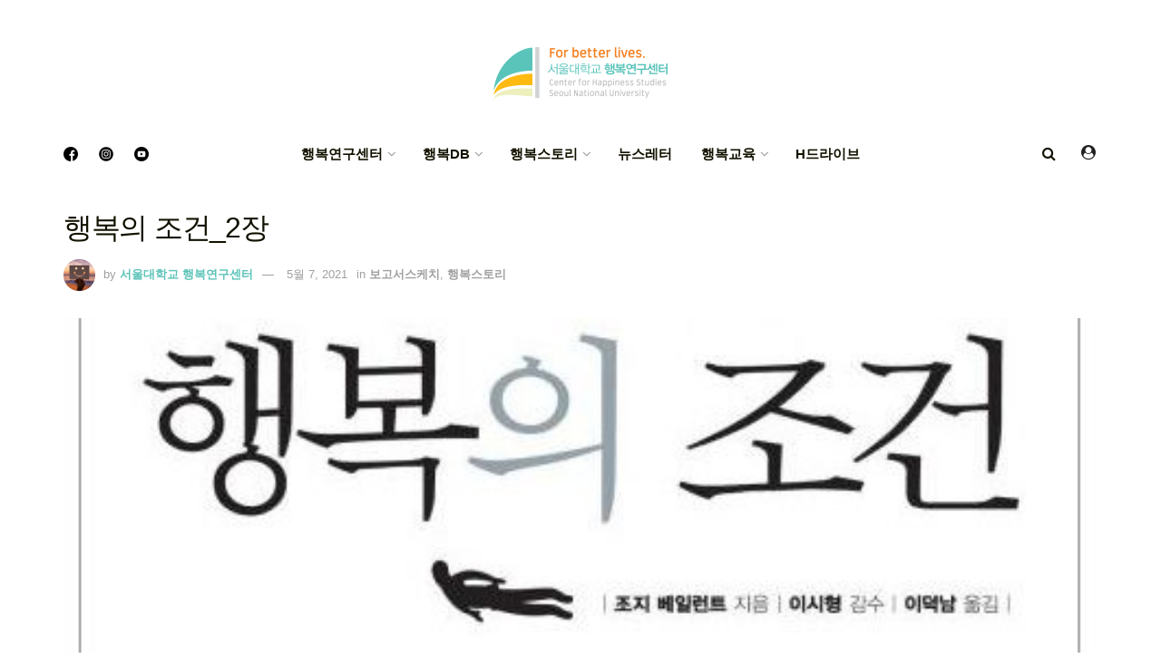

--- FILE ---
content_type: text/html; charset=UTF-8
request_url: https://happyfinder.co.kr/post/%ED%96%89%EB%B3%B5%EC%9D%98-%EC%A1%B0%EA%B1%B4_2%EC%9E%A5/
body_size: 52323
content:
<!doctype html>
<!--[if lt IE 7]> <html class="no-js lt-ie9 lt-ie8 lt-ie7" lang="ko-KR"> <![endif]-->
<!--[if IE 7]>    <html class="no-js lt-ie9 lt-ie8" lang="ko-KR"> <![endif]-->
<!--[if IE 8]>    <html class="no-js lt-ie9" lang="ko-KR"> <![endif]-->
<!--[if IE 9]>    <html class="no-js lt-ie10" lang="ko-KR"> <![endif]-->
<!--[if gt IE 8]><!--> <html class="no-js" lang="ko-KR"> <!--<![endif]-->
<head>
    <meta http-equiv="Content-Type" content="text/html; charset=UTF-8" />
    <meta name='viewport' content='width=device-width, initial-scale=1, user-scalable=yes' />
    <link rel="profile" href="http://gmpg.org/xfn/11" />
    <link rel="pingback" href="https://happyfinder.co.kr/xmlrpc.php" />
    <title>행복의 조건_2장 &#8211; 서울대학교 행복연구센터</title>
<meta name='robots' content='max-image-preview:large' />
			<script type="text/javascript">
              var jnews_ajax_url = '/?ajax-request=jnews'
			</script>
			<link rel='dns-prefetch' href='//maxcdn.bootstrapcdn.com' />
<link rel='dns-prefetch' href='//fonts.googleapis.com' />
<link rel='dns-prefetch' href='//s.w.org' />
<link rel="alternate" type="application/rss+xml" title="서울대학교 행복연구센터 &raquo; 피드" href="https://happyfinder.co.kr/feed/" />
<link rel="alternate" type="application/rss+xml" title="서울대학교 행복연구센터 &raquo; 댓글 피드" href="https://happyfinder.co.kr/comments/feed/" />
<link rel="alternate" type="application/rss+xml" title="서울대학교 행복연구센터 &raquo; 행복의 조건_2장 댓글 피드" href="https://happyfinder.co.kr/post/%ed%96%89%eb%b3%b5%ec%9d%98-%ec%a1%b0%ea%b1%b4_2%ec%9e%a5/feed/" />
		<script type="text/javascript">
			window._wpemojiSettings = {"baseUrl":"https:\/\/s.w.org\/images\/core\/emoji\/13.0.1\/72x72\/","ext":".png","svgUrl":"https:\/\/s.w.org\/images\/core\/emoji\/13.0.1\/svg\/","svgExt":".svg","source":{"concatemoji":"https:\/\/happyfinder.co.kr\/wp-includes\/js\/wp-emoji-release.min.js?ver=5.7.1"}};
			!function(e,a,t){var n,r,o,i=a.createElement("canvas"),p=i.getContext&&i.getContext("2d");function s(e,t){var a=String.fromCharCode;p.clearRect(0,0,i.width,i.height),p.fillText(a.apply(this,e),0,0);e=i.toDataURL();return p.clearRect(0,0,i.width,i.height),p.fillText(a.apply(this,t),0,0),e===i.toDataURL()}function c(e){var t=a.createElement("script");t.src=e,t.defer=t.type="text/javascript",a.getElementsByTagName("head")[0].appendChild(t)}for(o=Array("flag","emoji"),t.supports={everything:!0,everythingExceptFlag:!0},r=0;r<o.length;r++)t.supports[o[r]]=function(e){if(!p||!p.fillText)return!1;switch(p.textBaseline="top",p.font="600 32px Arial",e){case"flag":return s([127987,65039,8205,9895,65039],[127987,65039,8203,9895,65039])?!1:!s([55356,56826,55356,56819],[55356,56826,8203,55356,56819])&&!s([55356,57332,56128,56423,56128,56418,56128,56421,56128,56430,56128,56423,56128,56447],[55356,57332,8203,56128,56423,8203,56128,56418,8203,56128,56421,8203,56128,56430,8203,56128,56423,8203,56128,56447]);case"emoji":return!s([55357,56424,8205,55356,57212],[55357,56424,8203,55356,57212])}return!1}(o[r]),t.supports.everything=t.supports.everything&&t.supports[o[r]],"flag"!==o[r]&&(t.supports.everythingExceptFlag=t.supports.everythingExceptFlag&&t.supports[o[r]]);t.supports.everythingExceptFlag=t.supports.everythingExceptFlag&&!t.supports.flag,t.DOMReady=!1,t.readyCallback=function(){t.DOMReady=!0},t.supports.everything||(n=function(){t.readyCallback()},a.addEventListener?(a.addEventListener("DOMContentLoaded",n,!1),e.addEventListener("load",n,!1)):(e.attachEvent("onload",n),a.attachEvent("onreadystatechange",function(){"complete"===a.readyState&&t.readyCallback()})),(n=t.source||{}).concatemoji?c(n.concatemoji):n.wpemoji&&n.twemoji&&(c(n.twemoji),c(n.wpemoji)))}(window,document,window._wpemojiSettings);
		</script>
		<style type="text/css">
img.wp-smiley,
img.emoji {
	display: inline !important;
	border: none !important;
	box-shadow: none !important;
	height: 1em !important;
	width: 1em !important;
	margin: 0 .07em !important;
	vertical-align: -0.1em !important;
	background: none !important;
	padding: 0 !important;
}
</style>
	<link rel='stylesheet' id='sby_styles-css'  href='https://happyfinder.co.kr/wp-content/plugins/feeds-for-youtube/css/sb-youtube.min.css?ver=1.4' type='text/css' media='all' />
<link rel='stylesheet' id='wp-block-library-css'  href='https://happyfinder.co.kr/wp-includes/css/dist/block-library/style.min.css?ver=5.7.1' type='text/css' media='all' />
<link rel='stylesheet' id='gutenberg-pdfjs-css'  href='https://happyfinder.co.kr/wp-content/plugins/pdfjs-viewer-shortcode/inc/../blocks/dist/style.css?ver=2.0.0' type='text/css' media='all' />
<link rel='stylesheet' id='wpdm-font-awesome-css'  href='https://happyfinder.co.kr/wp-content/plugins/download-manager/assets/fontawesome/css/all.min.css?ver=5.7.1' type='text/css' media='all' />
<link rel='stylesheet' id='wpdm-front-bootstrap-css'  href='https://happyfinder.co.kr/wp-content/plugins/download-manager/assets/bootstrap/css/bootstrap.min.css?ver=5.7.1' type='text/css' media='all' />
<link rel='stylesheet' id='wpdm-front-css'  href='https://happyfinder.co.kr/wp-content/plugins/download-manager/assets/css/front.css?ver=5.7.1' type='text/css' media='all' />
<link rel='stylesheet' id='js_composer_front-css'  href='https://happyfinder.co.kr/wp-content/plugins/js_composer/assets/css/js_composer.min.css?ver=6.6.0' type='text/css' media='all' />
<link rel='stylesheet' id='wp-members-css'  href='https://happyfinder.co.kr/wp-content/plugins/wp-members/assets/css/forms/generic-no-float.min.css?ver=3.3.8' type='text/css' media='all' />
<link rel='stylesheet' id='cff-css'  href='https://happyfinder.co.kr/wp-content/plugins/custom-facebook-feed/assets/css/cff-style.css?ver=2.19.1' type='text/css' media='all' />
<link rel='stylesheet' id='sb-font-awesome-css'  href='https://maxcdn.bootstrapcdn.com/font-awesome/4.7.0/css/font-awesome.min.css?ver=5.7.1' type='text/css' media='all' />
<link rel='stylesheet' id='jeg_customizer_font-css'  href='//fonts.googleapis.com/css?family=Playfair+Display%3Areguler&#038;display=swap&#038;ver=1.2.5' type='text/css' media='all' />
<link rel='stylesheet' id='wp-featherlight-css'  href='https://happyfinder.co.kr/wp-content/plugins/wp-featherlight/css/wp-featherlight.min.css?ver=1.3.4' type='text/css' media='all' />
<link rel='stylesheet' id='mediaelement-css'  href='https://happyfinder.co.kr/wp-includes/js/mediaelement/mediaelementplayer-legacy.min.css?ver=4.2.16' type='text/css' media='all' />
<link rel='stylesheet' id='wp-mediaelement-css'  href='https://happyfinder.co.kr/wp-includes/js/mediaelement/wp-mediaelement.min.css?ver=5.7.1' type='text/css' media='all' />
<link rel='stylesheet' id='jnews-frontend-css'  href='https://happyfinder.co.kr/wp-content/themes/jnews/assets/dist/frontend.min.css?ver=8.0.3' type='text/css' media='all' />
<link rel='stylesheet' id='jnews-style-css'  href='https://happyfinder.co.kr/wp-content/themes/jnews/style.css?ver=8.0.3' type='text/css' media='all' />
<link rel='stylesheet' id='jnews-darkmode-css'  href='https://happyfinder.co.kr/wp-content/themes/jnews/assets/css/darkmode.css?ver=8.0.3' type='text/css' media='all' />
<link rel='stylesheet' id='jnews-scheme-css'  href='https://happyfinder.co.kr/wp-content/themes/jnews/data/import/coffeenews/scheme.css?ver=8.0.3' type='text/css' media='all' />
<link rel='stylesheet' id='jnews-select-share-css'  href='https://happyfinder.co.kr/wp-content/plugins/jnews-social-share/assets/css/plugin.css' type='text/css' media='all' />
<script type='text/javascript' src='https://happyfinder.co.kr/wp-includes/js/jquery/jquery.min.js?ver=3.5.1' id='jquery-core-js'></script>
<script type='text/javascript' src='https://happyfinder.co.kr/wp-includes/js/jquery/jquery-migrate.min.js?ver=3.3.2' id='jquery-migrate-js'></script>
<script type='text/javascript' src='https://happyfinder.co.kr/wp-content/plugins/download-manager/assets/bootstrap/js/bootstrap.bundle.min.js?ver=5.7.1' id='wpdm-front-bootstrap-js'></script>
<script type='text/javascript' id='frontjs-js-extra'>
/* <![CDATA[ */
var wpdm_url = {"home":"https:\/\/happyfinder.co.kr\/","site":"https:\/\/happyfinder.co.kr\/","ajax":"https:\/\/happyfinder.co.kr\/wp-admin\/admin-ajax.php"};
var wpdm_asset = {"spinner":"<i class=\"fas fa-sun fa-spin\"><\/i>"};
/* ]]> */
</script>
<script type='text/javascript' src='https://happyfinder.co.kr/wp-content/plugins/download-manager/assets/js/front.js?ver=3.1.24' id='frontjs-js'></script>
<script type='text/javascript' src='https://happyfinder.co.kr/wp-content/plugins/download-manager/assets/js/chosen.jquery.min.js?ver=5.7.1' id='jquery-choosen-js'></script>
<script type='text/javascript' src='https://happyfinder.co.kr/wp-content/plugins/flowpaper-lite-pdf-flipbook/assets/lity/lity.min.js' id='lity-js-js'></script>
<link rel="https://api.w.org/" href="https://happyfinder.co.kr/wp-json/" /><link rel="alternate" type="application/json" href="https://happyfinder.co.kr/wp-json/wp/v2/posts/401" /><link rel="EditURI" type="application/rsd+xml" title="RSD" href="https://happyfinder.co.kr/xmlrpc.php?rsd" />
<link rel="wlwmanifest" type="application/wlwmanifest+xml" href="https://happyfinder.co.kr/wp-includes/wlwmanifest.xml" /> 
<meta name="generator" content="WordPress 5.7.1" />
<link rel="canonical" href="https://happyfinder.co.kr/post/%ed%96%89%eb%b3%b5%ec%9d%98-%ec%a1%b0%ea%b1%b4_2%ec%9e%a5/" />
<link rel='shortlink' href='https://happyfinder.co.kr/?p=401' />
<link rel="alternate" type="application/json+oembed" href="https://happyfinder.co.kr/wp-json/oembed/1.0/embed?url=https%3A%2F%2Fhappyfinder.co.kr%2Fpost%2F%25ed%2596%2589%25eb%25b3%25b5%25ec%259d%2598-%25ec%25a1%25b0%25ea%25b1%25b4_2%25ec%259e%25a5%2F" />
<link rel="alternate" type="text/xml+oembed" href="https://happyfinder.co.kr/wp-json/oembed/1.0/embed?url=https%3A%2F%2Fhappyfinder.co.kr%2Fpost%2F%25ed%2596%2589%25eb%25b3%25b5%25ec%259d%2598-%25ec%25a1%25b0%25ea%25b1%25b4_2%25ec%259e%25a5%2F&#038;format=xml" />
<!-- start Simple Custom CSS and JS -->
<script type="text/javascript">

(function(w,d,s,l,i){w[l]=w[l]||[];w[l].push({'gtm.start':
new Date().getTime(),event:'gtm.js'});var f=d.getElementsByTagName(s)[0],
j=d.createElement(s),dl=l!='dataLayer'?'&l='+l:'';j.async=true;j.src=
'https://www.googletagmanager.com/gtm.js?id='+i+dl;f.parentNode.insertBefore(j,f);
})(window,document,'script','dataLayer','GTM-NZJJV25');</script>
<!-- end Simple Custom CSS and JS -->
<!-- start Simple Custom CSS and JS -->
<script type="text/javascript">
if(navigator.userAgent.indexOf('Trident') > 0){ 
	alert('서울대학교행복연구센터는 Microsoft Edge, Chrome 브라우저에 최적화 되어있습니다. 원활한 사용을 원하시면 Microsoft Edge, Chrome 브라우저를 권장합니다. 확인버튼을 누르면 Edge브라우저로 자동으로 이동됩니다.');
	window.location = 'microsoft-edge:http://' + 'happyfinder.co.kr' 
} 
else if(/MSIE \d |Trident.*rv:/.test(navigator.userAgent)){ 
	alert('*** 은 Microsoft Edge, Chrome 브라우저에 최적화 되어있습니다. 원활한 사용을 원하시면 Microsoft Edge, Chrome 브라우저를 권장합니다. 확인버튼을 누르면 Edge브라우저로 자동으로 이동됩니다.') 
	window.location = 'microsoft-edge:http:' + '//happyfinder.co.kr' 
}</script>
<!-- end Simple Custom CSS and JS -->
<!-- start Simple Custom CSS and JS -->
<style type="text/css">
/* Add your CSS code here.

For example:
.example {
    color: red;
}

For brushing up on your CSS knowledge, check out http://www.w3schools.com/css/css_syntax.asp

End of comment */ 
.jeg_header .jeg_bottombar.jeg_navbar, .jeg_header .jeg_bottombar .jeg_main_menu:not(.jeg_menu_style_1) > li > a, .jeg_header .jeg_bottombar .jeg_menu_style_1 > li, .jeg_header .jeg_bottombar .jeg_menu:not(.jeg_main_menu) > li > a {
    font-size: 12px;
}
.jeg_accountlink img {
    width: 22px;
    object-fit: cover;
}
.jeg_account_left img {
    height: 80px;
    object-fit: cover;
}
.jeg_meta_author img {
    width: 35px;
  	height:35px;
    object-fit: cover;
}
    border-radius: 100%;
    margin-right: 5px;
}</style>
<!-- end Simple Custom CSS and JS -->
<!-- start Simple Custom CSS and JS -->
<style type="text/css">
/* Add your CSS code here.

For example:
.example {
    color: red;
}

For brushing up on your CSS knowledge, check out http://www.w3schools.com/css/css_syntax.asp

End of comment */ 

.jeg_pl_lg_4.wise_saying {
    padding-bottom: 112px;
    text-align: center;
    padding-top: 112px;
    margin-bottom: 0;
    border: solid 1px #f1f1f1;
    border-width: 1px 0 1px;
}
.jeg_pl_lg_4.wise_saying .jeg_postblock_heading h3.jeg_post_title{
    position: relative;
    font-size: 20px;
    font-family: dreamgothic2,Helvetica,Arial,sans-serif;
    line-height: 32px;
    max-width: 520px;
    margin: auto;
}
.jeg_pl_lg_4.wise_saying .jeg_postblock_heading h3.jeg_post_title::before{
    content: '"';
    font-size: 64px;
    position: absolute;
    top: 16px;
    left: -32px;
    margin: 0;
    font-family: 'dreamgothic2';	
}
.jeg_pl_lg_4.wise_saying .jeg_postblock_heading h3.jeg_post_title::after{
	content: '"';
    font-size: 64px;
    position: absolute;
    bottom: -32px;
    right: -32px;
    margin: 0;
}
.jeg_pl_lg_4.wise_saying .jeg_postblock_heading .jeg_post_meta{display:none;}
.jeg_pl_lg_4.wise_saying.jeg_postblock_content .jeg_post_excerpt a.jeg_readmore{display:none;}</style>
<!-- end Simple Custom CSS and JS -->
<!-- start Simple Custom CSS and JS -->
<style type="text/css">
/* Add your CSS code here.

For example:
.example {
    color: red;
}

For brushing up on your CSS knowledge, check out http://www.w3schools.com/css/css_syntax.asp

End of comment */ 

.jeg_slider_type_4 .jeg_caption_container::before {
    content: "";
    display: block;
    width: 60%;
    margin: auto;
    height: 44px;
    /* background: #ffffff0f; */
    /* z-index: 999; */
    border: solid;
    border-width: 1px 1px 0px 1px;
    border-color: #ffffffa8;
}
.jeg_slider_type_4 .jeg_caption_container::after {
    content: "";
    display: block;
    width: 60%;
    height: 44px;
    margin: auto;
    /* background: #ffffff0f; */
    /* z-index: 999; */
    border: solid;
    border-width: 0px 1px 1px 1px;
    border-color: #ffffffa8;
}

@media only screen and (min-width: 1024px){
.jeg_slider_type_4 .jeg_slide_caption .jeg_post_title {
    font-size: 44px !important;
    margin-top: 20px;
	word-break:keep-all;
}
}</style>
<!-- end Simple Custom CSS and JS -->
<!-- start Simple Custom CSS and JS -->
<style type="text/css">
.jeg_single_tpl_2 .entry-header .jeg_post_title, .jeg_single_tpl_3 .entry-header .jeg_post_title, .jeg_single_tpl_6 .entry-header .jeg_post_title{
      font-size: 32px;
      line-height:44px;
      font-weight:100;
      font-family: octobernine3,Helvetica,Arial,sans-serif !important;
}


.jeg_pl_sm .jeg_post_title {    

        font-family: 'dreamgothic2';
        font-weight: 600;

}
</style>
<!-- end Simple Custom CSS and JS -->
<!-- start Simple Custom CSS and JS -->
<script async defer crossorigin="anonymous" src="https://connect.facebook.net/en_US/sdk.js"></script><!-- end Simple Custom CSS and JS -->

<link rel='stylesheet' id='9047-css' href='//happyfinder.co.kr/wp-content/uploads/custom-css-js/9047.css?v=4857' type="text/css" media='all' />

<link rel='stylesheet' id='8736-css' href='//happyfinder.co.kr/wp-content/uploads/custom-css-js/8736.css?v=7659' type="text/css" media='all' />

        <script>
            var wpdm_site_url = 'https://happyfinder.co.kr/';
            var wpdm_home_url = 'https://happyfinder.co.kr/';
            var ajax_url = 'https://happyfinder.co.kr/wp-admin/admin-ajax.php';
            var wpdm_ajax_url = 'https://happyfinder.co.kr/wp-admin/admin-ajax.php';
            var wpdm_ajax_popup = '0';
        </script>
        <style>
            .wpdm-download-link.btn.btn-primary.{
                border-radius: 4px;
            }
        </style>


        <script type="text/javascript">//<![CDATA[
  function external_links_in_new_windows_loop() {
    if (!document.links) {
      document.links = document.getElementsByTagName('a');
    }
    var change_link = false;
    var force = 'hdrive';
    var ignore = '';

    for (var t=0; t<document.links.length; t++) {
      var all_links = document.links[t];
      change_link = false;
      
      if(document.links[t].hasAttribute('onClick') == false) {
        // forced if the address starts with http (or also https), but does not link to the current domain
        if(all_links.href.search(/^http/) != -1 && all_links.href.search('happyfinder.co.kr') == -1 && all_links.href.search(/^#/) == -1) {
          // console.log('Changed ' + all_links.href);
          change_link = true;
        }
          
        if(force != '' && all_links.href.search(force) != -1) {
          // forced
          // console.log('force ' + all_links.href);
          change_link = true;
        }
        
        if(ignore != '' && all_links.href.search(ignore) != -1) {
          // console.log('ignore ' + all_links.href);
          // ignored
          change_link = false;
        }

        if(change_link == true) {
          // console.log('Changed ' + all_links.href);
          document.links[t].setAttribute('onClick', 'javascript:window.open(\''+all_links.href+'\'); return false;');
          document.links[t].removeAttribute('target');
        }
      }
    }
  }
  
  // Load
  function external_links_in_new_windows_load(func)
  {  
    var oldonload = window.onload;
    if (typeof window.onload != 'function'){
      window.onload = func;
    } else {
      window.onload = function(){
        oldonload();
        func();
      }
    }
  }

  external_links_in_new_windows_load(external_links_in_new_windows_loop);
  //]]></script>

<meta name="generator" content="Powered by WPBakery Page Builder - drag and drop page builder for WordPress."/>
<script type='application/ld+json'>{"@context":"http:\/\/schema.org","@type":"Organization","@id":"https:\/\/happyfinder.co.kr\/#organization","url":"https:\/\/happyfinder.co.kr\/","name":"","logo":{"@type":"ImageObject","url":""},"sameAs":["https:\/\/www.facebook.com\/happinesssnu","https:\/\/www.instagram.com\/snu_happiness\/","https:\/\/www.youtube.com\/@snuhappiness"]}</script>
<script type='application/ld+json'>{"@context":"http:\/\/schema.org","@type":"WebSite","@id":"https:\/\/happyfinder.co.kr\/#website","url":"https:\/\/happyfinder.co.kr\/","name":"","potentialAction":{"@type":"SearchAction","target":"https:\/\/happyfinder.co.kr\/?s={search_term_string}","query-input":"required name=search_term_string"}}</script>
<link rel="icon" href="https://happyfinder.co.kr/wp-content/uploads/2021/05/cropped-menu6_img19-32x32.png" sizes="32x32" />
<link rel="icon" href="https://happyfinder.co.kr/wp-content/uploads/2021/05/cropped-menu6_img19-192x192.png" sizes="192x192" />
<link rel="apple-touch-icon" href="https://happyfinder.co.kr/wp-content/uploads/2021/05/cropped-menu6_img19-180x180.png" />
<meta name="msapplication-TileImage" content="https://happyfinder.co.kr/wp-content/uploads/2021/05/cropped-menu6_img19-270x270.png" />
<style id="jeg_dynamic_css" type="text/css" data-type="jeg_custom-css"> @font-face { font-family: 'dreamgothic2'; src: url('https://sitemaps.happyfinder.co.kr/wp-content/uploads/2021/05/dreamgothic_2.ttf') format('truetype') ; font-weight: 100; font-style: regular; }  @font-face { font-family: 'dreamgothic4'; src: url('https://sitemaps.happyfinder.co.kr/wp-content/uploads/2021/05/dreamgothic_4.ttf') format('truetype') ; font-weight: 400; font-style: regular; }  @font-face { font-family: 'octobernime1'; src: url('https://sitemaps.happyfinder.co.kr/wp-content/uploads/2021/05/octobernine_1.ttf') format('truetype') ; font-weight: 400; font-style: regular; }  @font-face { font-family: 'octobernine2'; src: url('https://sitemaps.happyfinder.co.kr/wp-content/uploads/2021/05/octobernine_2.ttf') format('truetype') ; font-weight: 400; font-style: regular; }  @font-face { font-family: 'octobernine3'; src: url('https://sitemaps.happyfinder.co.kr/wp-content/uploads/2021/05/octobernine_3.ttf') format('truetype') ; font-weight: 100; font-style: regular; }  @font-face { font-family: 'octobernine4'; src: url('https://sitemaps.happyfinder.co.kr/wp-content/uploads/2021/05/octobernine_4.ttf') format('truetype') ; font-weight: 400; font-style: regular; }  @font-face { font-family: 'SansSerf'; src: url('https://happyfinder.co.kr/wp-content/uploads/2021/08/Sansserif.ttf') format('truetype') ; font-weight: 400; font-style: regular; } body { --j-accent-color : #5bc3b8; --j-alt-color : #5bc3b8; --j-heading-color : #131200; } a,.jeg_menu_style_5 > li > a:hover,.jeg_menu_style_5 > li.sfHover > a,.jeg_menu_style_5 > li.current-menu-item > a,.jeg_menu_style_5 > li.current-menu-ancestor > a,.jeg_navbar .jeg_menu:not(.jeg_main_menu) > li > a:hover,.jeg_midbar .jeg_menu:not(.jeg_main_menu) > li > a:hover,.jeg_side_tabs li.active,.jeg_block_heading_5 strong,.jeg_block_heading_6 strong,.jeg_block_heading_7 strong,.jeg_block_heading_8 strong,.jeg_subcat_list li a:hover,.jeg_subcat_list li button:hover,.jeg_pl_lg_7 .jeg_thumb .jeg_post_category a,.jeg_pl_xs_2:before,.jeg_pl_xs_4 .jeg_postblock_content:before,.jeg_postblock .jeg_post_title a:hover,.jeg_hero_style_6 .jeg_post_title a:hover,.jeg_sidefeed .jeg_pl_xs_3 .jeg_post_title a:hover,.widget_jnews_popular .jeg_post_title a:hover,.jeg_meta_author a,.widget_archive li a:hover,.widget_pages li a:hover,.widget_meta li a:hover,.widget_recent_entries li a:hover,.widget_rss li a:hover,.widget_rss cite,.widget_categories li a:hover,.widget_categories li.current-cat > a,#breadcrumbs a:hover,.jeg_share_count .counts,.commentlist .bypostauthor > .comment-body > .comment-author > .fn,span.required,.jeg_review_title,.bestprice .price,.authorlink a:hover,.jeg_vertical_playlist .jeg_video_playlist_play_icon,.jeg_vertical_playlist .jeg_video_playlist_item.active .jeg_video_playlist_thumbnail:before,.jeg_horizontal_playlist .jeg_video_playlist_play,.woocommerce li.product .pricegroup .button,.widget_display_forums li a:hover,.widget_display_topics li:before,.widget_display_replies li:before,.widget_display_views li:before,.bbp-breadcrumb a:hover,.jeg_mobile_menu li.sfHover > a,.jeg_mobile_menu li a:hover,.split-template-6 .pagenum, .jeg_mobile_menu_style_5 > li > a:hover, .jeg_mobile_menu_style_5 > li.sfHover > a, .jeg_mobile_menu_style_5 > li.current-menu-item > a, .jeg_mobile_menu_style_5 > li.current-menu-ancestor > a { color : #5bc3b8; } .jeg_menu_style_1 > li > a:before,.jeg_menu_style_2 > li > a:before,.jeg_menu_style_3 > li > a:before,.jeg_side_toggle,.jeg_slide_caption .jeg_post_category a,.jeg_slider_type_1 .owl-nav .owl-next,.jeg_block_heading_1 .jeg_block_title span,.jeg_block_heading_2 .jeg_block_title span,.jeg_block_heading_3,.jeg_block_heading_4 .jeg_block_title span,.jeg_block_heading_6:after,.jeg_pl_lg_box .jeg_post_category a,.jeg_pl_md_box .jeg_post_category a,.jeg_readmore:hover,.jeg_thumb .jeg_post_category a,.jeg_block_loadmore a:hover, .jeg_postblock.alt .jeg_block_loadmore a:hover,.jeg_block_loadmore a.active,.jeg_postblock_carousel_2 .jeg_post_category a,.jeg_heroblock .jeg_post_category a,.jeg_pagenav_1 .page_number.active,.jeg_pagenav_1 .page_number.active:hover,input[type="submit"],.btn,.button,.widget_tag_cloud a:hover,.popularpost_item:hover .jeg_post_title a:before,.jeg_splitpost_4 .page_nav,.jeg_splitpost_5 .page_nav,.jeg_post_via a:hover,.jeg_post_source a:hover,.jeg_post_tags a:hover,.comment-reply-title small a:before,.comment-reply-title small a:after,.jeg_storelist .productlink,.authorlink li.active a:before,.jeg_footer.dark .socials_widget:not(.nobg) a:hover .fa,div.jeg_breakingnews_title,.jeg_overlay_slider_bottom.owl-carousel .owl-nav div,.jeg_overlay_slider_bottom.owl-carousel .owl-nav div:hover,.jeg_vertical_playlist .jeg_video_playlist_current,.woocommerce span.onsale,.woocommerce #respond input#submit:hover,.woocommerce a.button:hover,.woocommerce button.button:hover,.woocommerce input.button:hover,.woocommerce #respond input#submit.alt,.woocommerce a.button.alt,.woocommerce button.button.alt,.woocommerce input.button.alt,.jeg_popup_post .caption,.jeg_footer.dark input[type="submit"],.jeg_footer.dark .btn,.jeg_footer.dark .button,.footer_widget.widget_tag_cloud a:hover, .jeg_inner_content .content-inner .jeg_post_category a:hover, #buddypress .standard-form button, #buddypress a.button, #buddypress input[type="submit"], #buddypress input[type="button"], #buddypress input[type="reset"], #buddypress ul.button-nav li a, #buddypress .generic-button a, #buddypress .generic-button button, #buddypress .comment-reply-link, #buddypress a.bp-title-button, #buddypress.buddypress-wrap .members-list li .user-update .activity-read-more a, div#buddypress .standard-form button:hover,div#buddypress a.button:hover,div#buddypress input[type="submit"]:hover,div#buddypress input[type="button"]:hover,div#buddypress input[type="reset"]:hover,div#buddypress ul.button-nav li a:hover,div#buddypress .generic-button a:hover,div#buddypress .generic-button button:hover,div#buddypress .comment-reply-link:hover,div#buddypress a.bp-title-button:hover,div#buddypress.buddypress-wrap .members-list li .user-update .activity-read-more a:hover, #buddypress #item-nav .item-list-tabs ul li a:before, .jeg_inner_content .jeg_meta_container .follow-wrapper a { background-color : #5bc3b8; } .jeg_block_heading_7 .jeg_block_title span, .jeg_readmore:hover, .jeg_block_loadmore a:hover, .jeg_block_loadmore a.active, .jeg_pagenav_1 .page_number.active, .jeg_pagenav_1 .page_number.active:hover, .jeg_pagenav_3 .page_number:hover, .jeg_prevnext_post a:hover h3, .jeg_overlay_slider .jeg_post_category, .jeg_sidefeed .jeg_post.active, .jeg_vertical_playlist.jeg_vertical_playlist .jeg_video_playlist_item.active .jeg_video_playlist_thumbnail img, .jeg_horizontal_playlist .jeg_video_playlist_item.active { border-color : #5bc3b8; } .jeg_tabpost_nav li.active, .woocommerce div.product .woocommerce-tabs ul.tabs li.active, .jeg_mobile_menu_style_1 > li.current-menu-item a, .jeg_mobile_menu_style_1 > li.current-menu-ancestor a, .jeg_mobile_menu_style_2 > li.current-menu-item::after, .jeg_mobile_menu_style_2 > li.current-menu-ancestor::after, .jeg_mobile_menu_style_3 > li.current-menu-item::before, .jeg_mobile_menu_style_3 > li.current-menu-ancestor::before { border-bottom-color : #5bc3b8; } .jeg_post_meta .fa, .entry-header .jeg_post_meta .fa, .jeg_review_stars, .jeg_price_review_list { color : #5bc3b8; } .jeg_share_button.share-float.share-monocrhome a { background-color : #5bc3b8; } h1,h2,h3,h4,h5,h6,.jeg_post_title a,.entry-header .jeg_post_title,.jeg_hero_style_7 .jeg_post_title a,.jeg_block_title,.jeg_splitpost_bar .current_title,.jeg_video_playlist_title,.gallery-caption,.jeg_push_notification_button>a.button { color : #131200; } .split-template-9 .pagenum, .split-template-10 .pagenum, .split-template-11 .pagenum, .split-template-12 .pagenum, .split-template-13 .pagenum, .split-template-15 .pagenum, .split-template-18 .pagenum, .split-template-20 .pagenum, .split-template-19 .current_title span, .split-template-20 .current_title span { background-color : #131200; } .jeg_midbar { height : 140px; } .jeg_header .jeg_bottombar.jeg_navbar,.jeg_bottombar .jeg_nav_icon { height : 59px; } .jeg_header .jeg_bottombar.jeg_navbar, .jeg_header .jeg_bottombar .jeg_main_menu:not(.jeg_menu_style_1) > li > a, .jeg_header .jeg_bottombar .jeg_menu_style_1 > li, .jeg_header .jeg_bottombar .jeg_menu:not(.jeg_main_menu) > li > a { line-height : 59px; } .jeg_header .jeg_bottombar, .jeg_header .jeg_bottombar.jeg_navbar_dark, .jeg_bottombar.jeg_navbar_boxed .jeg_nav_row, .jeg_bottombar.jeg_navbar_dark.jeg_navbar_boxed .jeg_nav_row { border-bottom-width : 0px; } .jeg_mobile_midbar, .jeg_mobile_midbar.dark { border-top-width : 0px; } .jeg_header .socials_widget > a > i.fa:before { color : #131200; } .jeg_header .socials_widget.nobg > a > span.jeg-icon svg { fill : #131200; } .jeg_header .socials_widget > a > span.jeg-icon svg { fill : #131200; } .jeg_aside_item.socials_widget > a > i.fa:before { color : #ffffff; } .jeg_aside_item.socials_widget.nobg a span.jeg-icon svg { fill : #ffffff; } .jeg_aside_item.socials_widget a span.jeg-icon svg { fill : #ffffff; } .jeg_navbar_mobile_wrapper .jeg_nav_item a.jeg_mobile_toggle, .jeg_navbar_mobile_wrapper .dark .jeg_nav_item a.jeg_mobile_toggle { color : #131200; } .jeg_header .jeg_search_wrapper.search_icon .jeg_search_toggle { color : #131200; } .jeg_navbar_mobile .jeg_search_wrapper .jeg_search_toggle, .jeg_navbar_mobile .dark .jeg_search_wrapper .jeg_search_toggle { color : #131200; } .jeg_header .jeg_menu.jeg_main_menu > li > a { color : #131200; } #jeg_off_canvas.dark .jeg_mobile_wrapper, #jeg_off_canvas .jeg_mobile_wrapper { background : #131200; } .jeg_footer_content,.jeg_footer.dark .jeg_footer_content { background-color : #131200; color : rgba(255,255,255,0.6); } .jeg_footer_bottom,.jeg_footer.dark .jeg_footer_bottom,.jeg_footer_secondary,.jeg_footer.dark .jeg_footer_secondary { background-color : #131200; } .jeg_footer_secondary,.jeg_footer.dark .jeg_footer_secondary,.jeg_footer_bottom,.jeg_footer.dark .jeg_footer_bottom,.jeg_footer_sidecontent .jeg_footer_primary { color : rgba(255,255,255,0.6); } .jeg_footer_bottom a,.jeg_footer.dark .jeg_footer_bottom a,.jeg_footer_secondary a,.jeg_footer.dark .jeg_footer_secondary a,.jeg_footer_sidecontent .jeg_footer_primary a,.jeg_footer_sidecontent.dark .jeg_footer_primary a { color : rgba(255,255,255,0.8); } .jeg_menu_footer a,.jeg_footer.dark .jeg_menu_footer a,.jeg_footer_sidecontent .jeg_footer_primary .col-md-7 .jeg_menu_footer a { color : rgba(255,255,255,0.8); } .jeg_menu_footer li:not(:last-child):after,.jeg_footer.dark .jeg_menu_footer li:not(:last-child):after { color : rgba(255,255,255,0.2); } body,input,textarea,select,.chosen-container-single .chosen-single,.btn,.button { font-family: "Helvetica Neue", Helvetica, Roboto, Arial, sans-serif;font-size: 15px;  } .jeg_header, .jeg_mobile_wrapper { font-family: dreamgothic2,Helvetica,Arial,sans-serif;font-size: 15px;  } .jeg_main_menu > li > a { font-family: dreamgothic2,Helvetica,Arial,sans-serif;font-size: 15px;  } .jeg_post_title, .entry-header .jeg_post_title, .jeg_single_tpl_2 .entry-header .jeg_post_title, .jeg_single_tpl_3 .entry-header .jeg_post_title, .jeg_single_tpl_6 .entry-header .jeg_post_title, .jeg_content .jeg_custom_title_wrapper .jeg_post_title { font-family: octobernine2,Helvetica,Arial,sans-serif; } h3.jeg_block_title, .jeg_footer .jeg_footer_heading h3, .jeg_footer .widget h2, .jeg_tabpost_nav li { font-family: octobernine3,Helvetica,Arial,sans-serif; } </style><style type="text/css">
					.no_thumbnail .jeg_thumb,
					.thumbnail-container.no_thumbnail {
					    display: none !important;
					}
					.jeg_search_result .jeg_pl_xs_3.no_thumbnail .jeg_postblock_content,
					.jeg_sidefeed .jeg_pl_xs_3.no_thumbnail .jeg_postblock_content,
					.jeg_pl_sm.no_thumbnail .jeg_postblock_content {
					    margin-left: 0;
					}
					.jeg_postblock_11 .no_thumbnail .jeg_postblock_content,
					.jeg_postblock_12 .no_thumbnail .jeg_postblock_content,
					.jeg_postblock_12.jeg_col_3o3 .no_thumbnail .jeg_postblock_content  {
					    margin-top: 0;
					}
					.jeg_postblock_15 .jeg_pl_md_box.no_thumbnail .jeg_postblock_content,
					.jeg_postblock_19 .jeg_pl_md_box.no_thumbnail .jeg_postblock_content,
					.jeg_postblock_24 .jeg_pl_md_box.no_thumbnail .jeg_postblock_content,
					.jeg_sidefeed .jeg_pl_md_box .jeg_postblock_content {
					    position: relative;
					}
					.jeg_postblock_carousel_2 .no_thumbnail .jeg_post_title a,
					.jeg_postblock_carousel_2 .no_thumbnail .jeg_post_title a:hover,
					.jeg_postblock_carousel_2 .no_thumbnail .jeg_post_meta .fa {
					    color: #212121 !important;
					} 
				</style>		<style type="text/css" id="wp-custom-css">
			.thumbnail-container>img {    /*  */

        position: absolute;
        top: 50%;
        left: 50%;
        bottom: auto;
        transform: translate(-50%,-50%);
        width: 100%;
        min-height: 100%;
        color: #a0a0a0;
        z-index: -1;

}
		</style>
		<noscript><style> .wpb_animate_when_almost_visible { opacity: 1; }</style></noscript><meta name="generator" content="WordPress Download Manager 3.1.24" />
            <style>
                                @import url('https://fonts.googleapis.com/css?family=Rubik:400,500');
                


                .w3eden .fetfont,
                .w3eden .btn,
                .w3eden .btn.wpdm-front h3.title,
                .w3eden .wpdm-social-lock-box .IN-widget a span:last-child,
                .w3eden #xfilelist .panel-heading,
                .w3eden .wpdm-frontend-tabs a,
                .w3eden .alert:before,
                .w3eden .panel .panel-heading,
                .w3eden .discount-msg,
                .w3eden .panel.dashboard-panel h3,
                .w3eden #wpdm-dashboard-sidebar .list-group-item,
                .w3eden #package-description .wp-switch-editor,
                .w3eden .w3eden.author-dashbboard .nav.nav-tabs li a,
                .w3eden .wpdm_cart thead th,
                .w3eden #csp .list-group-item,
                .w3eden .modal-title {
                    font-family: Rubik, -apple-system, BlinkMacSystemFont, "Segoe UI", Roboto, Helvetica, Arial, sans-serif, "Apple Color Emoji", "Segoe UI Emoji", "Segoe UI Symbol";
                    text-transform: uppercase;
                    font-weight: 500;
                }
                .w3eden #csp .list-group-item{
                    text-transform: unset;
                }
            </style>
                    <style>

            :root{
                --color-primary: #4a8eff;
                --color-primary-rgb: 74, 142, 255;
                --color-primary-hover: #4a8eff;
                --color-primary-active: #4a8eff;
                --color-secondary: #4a8eff;
                --color-secondary-rgb: 74, 142, 255;
                --color-secondary-hover: #4a8eff;
                --color-secondary-active: #4a8eff;
                --color-success: #18ce0f;
                --color-success-rgb: 24, 206, 15;
                --color-success-hover: #4a8eff;
                --color-success-active: #4a8eff;
                --color-info: #2CA8FF;
                --color-info-rgb: 44, 168, 255;
                --color-info-hover: #2CA8FF;
                --color-info-active: #2CA8FF;
                --color-warning: #f29e0f;
                --color-warning-rgb: 242, 158, 15;
                --color-warning-hover: orange;
                --color-warning-active: orange;
                --color-danger: #ff5062;
                --color-danger-rgb: 255, 80, 98;
                --color-danger-hover: #ff5062;
                --color-danger-active: #ff5062;
                --color-green: #30b570;
                --color-blue: #0073ff;
                --color-purple: #8557D3;
                --color-red: #ff5062;
                --color-muted: rgba(69, 89, 122, 0.6);
                --wpdm-font: Rubik, -apple-system, BlinkMacSystemFont, "Segoe UI", Roboto, Helvetica, Arial, sans-serif, "Apple Color Emoji", "Segoe UI Emoji", "Segoe UI Symbol";
            }
            .wpdm-download-link.btn.btn-primary{
                border-radius: 4px;
            }


        </style>
        </head>
<body class="post-template-default single single-post postid-401 single-format-standard wp-embed-responsive wp-featherlight-captions jeg_toggle_dark jeg_single_tpl_3 jeg_single_fullwidth jnews jsc_normal wpb-js-composer js-comp-ver-6.6.0 vc_responsive">

    
    
    <div class="jeg_ad jeg_ad_top jnews_header_top_ads">
        <div class='ads-wrapper  '></div>    </div>

    <!-- The Main Wrapper
    ============================================= -->
    <div class="jeg_viewport">

        
        <div class="jeg_header_wrapper">
            <div class="jeg_header_instagram_wrapper">
    </div>

<!-- HEADER -->
<div class="jeg_header normal">
    <div class="jeg_midbar jeg_container normal">
    <div class="container">
        <div class="jeg_nav_row">
            
                <div class="jeg_nav_col jeg_nav_left jeg_nav_normal">
                    <div class="item_wrap jeg_nav_alignleft">
                                            </div>
                </div>

                
                <div class="jeg_nav_col jeg_nav_center jeg_nav_grow">
                    <div class="item_wrap jeg_nav_aligncenter">
                        <div class="jeg_nav_item jeg_logo jeg_desktop_logo">
			<div class="site-title">
	    	<a href="https://happyfinder.co.kr/" style="padding: 24px 0px 0px 0px;">
	    	    <img class='jeg_logo_img' src="http://happyfinder.co.kr/wp-content/uploads/2021/05/logo_hd.png" srcset="http://happyfinder.co.kr/wp-content/uploads/2021/05/logo_hd.png 1x, http://happyfinder.co.kr/wp-content/uploads/2021/05/logo_hd.png 2x" alt=""data-light-src="http://happyfinder.co.kr/wp-content/uploads/2021/05/logo_hd.png" data-light-srcset="http://happyfinder.co.kr/wp-content/uploads/2021/05/logo_hd.png 1x, http://happyfinder.co.kr/wp-content/uploads/2021/05/logo_hd.png 2x" data-dark-src="http://happyfinder.co.kr/wp-content/uploads/2021/05/logo_hd.png" data-dark-srcset="http://happyfinder.co.kr/wp-content/uploads/2021/05/logo_hd.png 1x, http://happyfinder.co.kr/wp-content/uploads/2021/05/logo_hd.png 2x">	    	</a>
	    </div>
	</div>                    </div>
                </div>

                
                <div class="jeg_nav_col jeg_nav_right jeg_nav_normal">
                    <div class="item_wrap jeg_nav_alignright">
                                            </div>
                </div>

                        </div>
    </div>
</div><div class="jeg_bottombar jeg_navbar jeg_container jeg_navbar_wrapper jeg_navbar_normal jeg_navbar_normal">
    <div class="container">
        <div class="jeg_nav_row">
            
                <div class="jeg_nav_col jeg_nav_left jeg_nav_grow">
                    <div class="item_wrap jeg_nav_alignleft">
                        			<div
				class="jeg_nav_item socials_widget jeg_social_icon_block nobg">
				
							<a href="https://www.facebook.com/happinesssnu" target='_blank'>
							<img src="[data-uri]" />
							</a>
						
							<a href="https://www.instagram.com/snu_happiness/" target='_blank'>
							<img src="[data-uri]" />
							</a>
						
							<a href="https://www.youtube.com/@snuhappiness" target='_blank'>
							<img src="[data-uri]" />
							</a>
									</div>
			                    </div>
                </div>

                
                <div class="jeg_nav_col jeg_nav_center jeg_nav_normal">
                    <div class="item_wrap jeg_nav_aligncenter">
                        <div class="jeg_main_menu_wrapper">
<div class="jeg_nav_item jeg_mainmenu_wrap"><ul class="jeg_menu jeg_main_menu jeg_menu_style_2" data-animation="animate"><li id="menu-item-8994" class="menu-item menu-item-type-taxonomy menu-item-object-category menu-item-8994 bgnav jeg_megamenu category_1" data-number="3"  data-item-row="default" ><a href="https://happyfinder.co.kr/post/category/center/">행복연구센터</a><div class="sub-menu">
                    <div class="jeg_newsfeed clearfix"><div class="jeg_newsfeed_subcat">
                    <ul class="jeg_subcat_item">
                        <li data-cat-id="14" class="active"><a href="https://happyfinder.co.kr/post/category/center/">All</a></li>
                        <li data-cat-id="1895" class=""><a href="https://happyfinder.co.kr/post/category/center/%ea%b5%90%ec%9c%a1%ec%82%ac%ec%97%85/">교육사업</a></li><li data-cat-id="1896" class=""><a href="https://happyfinder.co.kr/post/category/center/%eb%ac%b8%ed%99%94%ec%bb%a8%ed%85%90%ec%b8%a0%ec%82%ac%ec%97%85/">문화컨텐츠사업</a></li><li data-cat-id="1893" class=""><a href="https://happyfinder.co.kr/post/category/center/%ec%84%bc%ed%84%b0%ec%86%8c%ea%b0%9c/">센터소개</a></li><li data-cat-id="1894" class=""><a href="https://happyfinder.co.kr/post/category/center/%ec%97%b0%ea%b5%ac%ec%82%ac%ec%97%85/">연구사업</a></li>
                    </ul>
                </div>
                <div class="jeg_newsfeed_list">
                    <div data-cat-id="14" data-load-status="loaded" class="jeg_newsfeed_container">
                        <div class="newsfeed_carousel owl-carousel with_subcat">
                            <div class="jeg_newsfeed_item ">
                    <div class="jeg_thumb">
                        
                        <a href="https://happyfinder.co.kr/post/%ec%b9%b4%ec%b9%b4%ec%98%a4%ed%86%a1-%ec%b1%84%eb%84%90-%ec%84%9c%ec%9a%b8%eb%8c%80-%ed%96%89%eb%b3%b5%ec%97%b0%ea%b5%ac%ec%84%bc%ed%84%b0/"><div class="thumbnail-container size-500 "><img width="360" height="180" src="https://happyfinder.co.kr/wp-content/themes/jnews/assets/img/jeg-empty.png" class="attachment-jnews-360x180 size-jnews-360x180 owl-lazy lazyload wp-post-image" alt="카카오톡 채널 &#8216;서울대 행복연구센터&#8217;" loading="lazy" sizes="(max-width: 360px) 100vw, 360px" data-src="https://happyfinder.co.kr/wp-content/uploads/2023/07/카카오톡-소개이미지-1-360x180.png" /></div></a>
                    </div>
                    <h3 class="jeg_post_title"><a href="https://happyfinder.co.kr/post/%ec%b9%b4%ec%b9%b4%ec%98%a4%ed%86%a1-%ec%b1%84%eb%84%90-%ec%84%9c%ec%9a%b8%eb%8c%80-%ed%96%89%eb%b3%b5%ec%97%b0%ea%b5%ac%ec%84%bc%ed%84%b0/">카카오톡 채널 &#8216;서울대 행복연구센터&#8217;</a></h3>
                </div><div class="jeg_newsfeed_item ">
                    <div class="jeg_thumb">
                        
                        <a href="https://happyfinder.co.kr/post/%ec%9c%a0%ed%8a%9c%eb%b8%8c-%ec%98%a4%eb%8a%98%ec%9d%98-%ed%96%89%eb%b3%b5/"><div class="thumbnail-container size-500 "><img width="360" height="180" src="https://happyfinder.co.kr/wp-content/themes/jnews/assets/img/jeg-empty.png" class="attachment-jnews-360x180 size-jnews-360x180 owl-lazy lazyload wp-post-image" alt="유튜브 &#8216;오늘의 행복&#8217;" loading="lazy" sizes="(max-width: 360px) 100vw, 360px" data-src="https://happyfinder.co.kr/wp-content/uploads/2023/05/인스타그램-youtube-1-360x180.png" /></div></a>
                    </div>
                    <h3 class="jeg_post_title"><a href="https://happyfinder.co.kr/post/%ec%9c%a0%ed%8a%9c%eb%b8%8c-%ec%98%a4%eb%8a%98%ec%9d%98-%ed%96%89%eb%b3%b5/">유튜브 &#8216;오늘의 행복&#8217;</a></h3>
                </div><div class="jeg_newsfeed_item ">
                    <div class="jeg_thumb">
                        
                        <a href="https://happyfinder.co.kr/post/%ec%9d%b8%ec%8a%a4%ed%83%80%ea%b7%b8%eb%9e%a8-%ec%98%a4%eb%8a%98%ec%9d%98-%ed%96%89%eb%b3%b5/"><div class="thumbnail-container size-500 "><img width="360" height="180" src="https://happyfinder.co.kr/wp-content/themes/jnews/assets/img/jeg-empty.png" class="attachment-jnews-360x180 size-jnews-360x180 owl-lazy lazyload wp-post-image" alt="인스타그램 &#8216;오늘의 행복&#8217;" loading="lazy" sizes="(max-width: 360px) 100vw, 360px" data-src="https://happyfinder.co.kr/wp-content/uploads/2023/05/인스타그램-소개이미지-1-360x180.png" /></div></a>
                    </div>
                    <h3 class="jeg_post_title"><a href="https://happyfinder.co.kr/post/%ec%9d%b8%ec%8a%a4%ed%83%80%ea%b7%b8%eb%9e%a8-%ec%98%a4%eb%8a%98%ec%9d%98-%ed%96%89%eb%b3%b5/">인스타그램 &#8216;오늘의 행복&#8217;</a></h3>
                </div>
                        </div>
                    </div>
                    <div class="newsfeed_overlay">
                    <div class="preloader_type preloader_circle">
                        <div class="newsfeed_preloader jeg_preloader dot">
                            <span></span><span></span><span></span>
                        </div>
                        <div class="newsfeed_preloader jeg_preloader circle">
                            <div class="jnews_preloader_circle_outer">
                                <div class="jnews_preloader_circle_inner"></div>
                            </div>
                        </div>
                        <div class="newsfeed_preloader jeg_preloader square">
                            <div class="jeg_square"><div class="jeg_square_inner"></div></div>
                        </div>
                    </div>
                </div>
                </div></div>
                </div></li>
<li id="menu-item-8990" class="menu-item menu-item-type-taxonomy menu-item-object-category menu-item-8990 bgnav jeg_megamenu category_1" data-number="3"  data-item-row="default" ><a href="https://happyfinder.co.kr/post/category/db/">행복DB</a><div class="sub-menu">
                    <div class="jeg_newsfeed clearfix"><div class="jeg_newsfeed_subcat">
                    <ul class="jeg_subcat_item">
                        <li data-cat-id="15" class="active"><a href="https://happyfinder.co.kr/post/category/db/">All</a></li>
                        <li data-cat-id="2145" class=""><a href="https://happyfinder.co.kr/post/category/db/%eb%8f%84%ec%84%9c/">도서</a></li><li data-cat-id="42" class=""><a href="https://happyfinder.co.kr/post/category/db/%eb%aa%85%ec%96%b8/">명언</a></li><li data-cat-id="2146" class=""><a href="https://happyfinder.co.kr/post/category/db/%eb%af%b8%eb%94%94%ec%96%b4/">미디어</a></li><li data-cat-id="32" class=""><a href="https://happyfinder.co.kr/post/category/db/%eb%b3%b4%ea%b3%a0%ec%84%9c/">보고서</a></li><li data-cat-id="41" class=""><a href="https://happyfinder.co.kr/post/category/db/%ec%96%b8%eb%a1%a0%ec%9e%90%eb%a3%8c/">언론자료</a></li><li data-cat-id="28" class=""><a href="https://happyfinder.co.kr/post/category/db/%ec%97%b0%ea%b5%ac%eb%85%bc%eb%ac%b8/">연구논문</a></li><li data-cat-id="43" class=""><a href="https://happyfinder.co.kr/post/category/db/%ec%9b%b9%ec%82%ac%ec%9d%b4%ed%8a%b8/">웹사이트</a></li><li data-cat-id="29" class=""><a href="https://happyfinder.co.kr/post/category/db/%ed%96%89%eb%b3%b5%ec%97%b0%ea%b5%ac%ec%84%bc%ed%84%b0-%eb%b0%9c%ea%b0%84%ec%9e%90%eb%a3%8c/">행복연구센터 발간자료</a></li>
                    </ul>
                </div>
                <div class="jeg_newsfeed_list">
                    <div data-cat-id="15" data-load-status="loaded" class="jeg_newsfeed_container">
                        <div class="newsfeed_carousel owl-carousel with_subcat">
                            <div class="jeg_newsfeed_item ">
                    <div class="jeg_thumb">
                        
                        <a href="https://happyfinder.co.kr/post/%ec%97%b0%ea%b5%ac%ec%b0%b8%ec%97%ac%ec%9e%90-%eb%aa%a8%ec%a7%91-%ec%82%ac%eb%a1%80-%ec%a7%80%ea%b8%89-%ec%9e%90%ec%9c%a0%ec%97%b0%ec%83%81-%ed%8c%a8%ed%84%b4%ea%b3%bc-%ec%8b%ac%eb%a6%ac%ec%a0%81/"><div class="thumbnail-container size-500 "><img width="360" height="180" src="https://happyfinder.co.kr/wp-content/themes/jnews/assets/img/jeg-empty.png" class="attachment-jnews-360x180 size-jnews-360x180 owl-lazy lazyload wp-post-image" alt="[연구참여자 모집/사례 지급] 자유연상 패턴과 심리적 속성 간의 관계 탐색" loading="lazy" sizes="(max-width: 360px) 100vw, 360px" data-src="https://happyfinder.co.kr/wp-content/uploads/2024/05/워드프레스_연구참여자모집-360x180.png" /></div></a>
                    </div>
                    <h3 class="jeg_post_title"><a href="https://happyfinder.co.kr/post/%ec%97%b0%ea%b5%ac%ec%b0%b8%ec%97%ac%ec%9e%90-%eb%aa%a8%ec%a7%91-%ec%82%ac%eb%a1%80-%ec%a7%80%ea%b8%89-%ec%9e%90%ec%9c%a0%ec%97%b0%ec%83%81-%ed%8c%a8%ed%84%b4%ea%b3%bc-%ec%8b%ac%eb%a6%ac%ec%a0%81/">[연구참여자 모집/사례 지급] 자유연상 패턴과 심리적 속성 간의 관계 탐색</a></h3>
                </div><div class="jeg_newsfeed_item ">
                    <div class="jeg_thumb">
                        
                        <a href="https://happyfinder.co.kr/post/vol-92-%eb%aa%b8%ec%9c%bc%eb%a1%9c-%eb%a7%88%ec%9d%8c%ec%9d%84-%ec%9b%80%ec%a7%81%ec%9d%b4%eb%8a%94-%eb%b2%95/"><div class="thumbnail-container size-500 "><img width="360" height="180" src="https://happyfinder.co.kr/wp-content/themes/jnews/assets/img/jeg-empty.png" class="attachment-jnews-360x180 size-jnews-360x180 owl-lazy lazyload wp-post-image" alt="Vol.92 몸으로 마음을 움직이는 법" loading="lazy" sizes="(max-width: 360px) 100vw, 360px" data-src="https://happyfinder.co.kr/wp-content/uploads/2024/02/240229_홈페이지용-360x180.png" /></div></a>
                    </div>
                    <h3 class="jeg_post_title"><a href="https://happyfinder.co.kr/post/vol-92-%eb%aa%b8%ec%9c%bc%eb%a1%9c-%eb%a7%88%ec%9d%8c%ec%9d%84-%ec%9b%80%ec%a7%81%ec%9d%b4%eb%8a%94-%eb%b2%95/">Vol.92 몸으로 마음을 움직이는 법</a></h3>
                </div><div class="jeg_newsfeed_item ">
                    <div class="jeg_thumb">
                        
                        <a href="https://happyfinder.co.kr/post/%ec%a2%8b%ec%9d%80-%ec%9d%b8%ea%b0%84%ea%b4%80%ea%b3%84%eb%a5%bc-%ec%9c%84%ed%95%b4-%ea%bc%ad-%ec%a7%80%ec%bc%9c%ec%95%bc-%ed%95%a0-%ed%95%9c-%ea%b0%80%ec%a7%80-%ec%9b%90%ec%b9%99/"><div class="thumbnail-container size-500 "><img width="360" height="180" src="https://happyfinder.co.kr/wp-content/themes/jnews/assets/img/jeg-empty.png" class="attachment-jnews-360x180 size-jnews-360x180 owl-lazy lazyload wp-post-image" alt="좋은 인간관계를 위해 꼭 지켜야 할 한 가지 원칙" loading="lazy" sizes="(max-width: 360px) 100vw, 360px" data-src="https://happyfinder.co.kr/wp-content/uploads/2024/01/240105-360x180.png" /></div></a>
                    </div>
                    <h3 class="jeg_post_title"><a href="https://happyfinder.co.kr/post/%ec%a2%8b%ec%9d%80-%ec%9d%b8%ea%b0%84%ea%b4%80%ea%b3%84%eb%a5%bc-%ec%9c%84%ed%95%b4-%ea%bc%ad-%ec%a7%80%ec%bc%9c%ec%95%bc-%ed%95%a0-%ed%95%9c-%ea%b0%80%ec%a7%80-%ec%9b%90%ec%b9%99/">좋은 인간관계를 위해 꼭 지켜야 할 한 가지 원칙</a></h3>
                </div>
                        </div>
                    </div>
                    <div class="newsfeed_overlay">
                    <div class="preloader_type preloader_circle">
                        <div class="newsfeed_preloader jeg_preloader dot">
                            <span></span><span></span><span></span>
                        </div>
                        <div class="newsfeed_preloader jeg_preloader circle">
                            <div class="jnews_preloader_circle_outer">
                                <div class="jnews_preloader_circle_inner"></div>
                            </div>
                        </div>
                        <div class="newsfeed_preloader jeg_preloader square">
                            <div class="jeg_square"><div class="jeg_square_inner"></div></div>
                        </div>
                    </div>
                </div>
                </div></div>
                </div></li>
<li id="menu-item-8991" class="menu-item menu-item-type-taxonomy menu-item-object-category current-post-ancestor current-menu-parent current-post-parent menu-item-8991 bgnav jeg_megamenu category_1" data-number="3"  data-item-row="default" ><a href="https://happyfinder.co.kr/post/category/story/">행복스토리</a><div class="sub-menu">
                    <div class="jeg_newsfeed clearfix"><div class="jeg_newsfeed_subcat">
                    <ul class="jeg_subcat_item">
                        <li data-cat-id="16" class="active"><a href="https://happyfinder.co.kr/post/category/story/">All</a></li>
                        <li data-cat-id="23" class=""><a href="https://happyfinder.co.kr/post/category/story/%eb%b3%b4%ea%b3%a0%ec%84%9c%ec%8a%a4%ec%bc%80%ec%b9%98/">보고서스케치</a></li><li data-cat-id="24" class=""><a href="https://happyfinder.co.kr/post/category/story/%eb%b6%81%ec%b1%95%ed%84%b0%ec%8a%a4%ec%bc%80%ec%b9%98/">북챕터스케치</a></li><li data-cat-id="22" class=""><a href="https://happyfinder.co.kr/post/category/story/%ec%97%b0%ea%b5%ac%ec%8a%a4%ec%bc%80%ec%b9%98/">연구스케치</a></li><li data-cat-id="26" class=""><a href="https://happyfinder.co.kr/post/category/story/%ec%98%a4%ed%94%bc%eb%8b%88%ec%96%b8/">오피니언</a></li><li data-cat-id="27" class=""><a href="https://happyfinder.co.kr/post/category/story/%ec%b9%b4%eb%93%9c%eb%89%b4%ec%8a%a4/">카드뉴스</a></li><li data-cat-id="25" class=""><a href="https://happyfinder.co.kr/post/category/story/%ed%96%89%eb%b3%b5%ea%b5%90%ec%9c%a1-%ec%97%b0%ea%b5%ac%ec%8a%a4%ec%bc%80%ec%b9%98/">행복교육 연구스케치</a></li>
                    </ul>
                </div>
                <div class="jeg_newsfeed_list">
                    <div data-cat-id="16" data-load-status="loaded" class="jeg_newsfeed_container">
                        <div class="newsfeed_carousel owl-carousel with_subcat">
                            <div class="jeg_newsfeed_item ">
                    <div class="jeg_thumb">
                        
                        <a href="https://happyfinder.co.kr/post/%ed%82%a4%ec%9b%8c%eb%93%9c%eb%a1%9c-%eb%b3%b4%eb%8a%94-%eb%8c%80%ed%95%9c%eb%af%bc%ea%b5%ad-%ed%96%89%eb%b3%b5%ec%a7%80%eb%8f%84-2024/"><div class="thumbnail-container size-500 "><img width="360" height="180" src="https://happyfinder.co.kr/wp-content/themes/jnews/assets/img/jeg-empty.png" class="attachment-jnews-360x180 size-jnews-360x180 owl-lazy lazyload wp-post-image" alt="키워드로 보는 대한민국 행복지도 2024" loading="lazy" sizes="(max-width: 360px) 100vw, 360px" data-src="https://happyfinder.co.kr/wp-content/uploads/2024/05/대한민국-행복지도-2024-출간안내-360x180.png" /></div></a>
                    </div>
                    <h3 class="jeg_post_title"><a href="https://happyfinder.co.kr/post/%ed%82%a4%ec%9b%8c%eb%93%9c%eb%a1%9c-%eb%b3%b4%eb%8a%94-%eb%8c%80%ed%95%9c%eb%af%bc%ea%b5%ad-%ed%96%89%eb%b3%b5%ec%a7%80%eb%8f%84-2024/">키워드로 보는 대한민국 행복지도 2024</a></h3>
                </div><div class="jeg_newsfeed_item ">
                    <div class="jeg_thumb">
                        
                        <a href="https://happyfinder.co.kr/post/%ec%86%8c%ec%86%8c%ed%95%9c-%ed%96%89%eb%b3%b5%ec%8d%b0-%eb%aa%a8%ec%9d%8c-zip/"><div class="thumbnail-container size-500 "><img width="360" height="180" src="https://happyfinder.co.kr/wp-content/themes/jnews/assets/img/jeg-empty.png" class="attachment-jnews-360x180 size-jnews-360x180 owl-lazy lazyload wp-post-image" alt="소소한 행복썰 모음.zip" loading="lazy" sizes="(max-width: 360px) 100vw, 360px" data-src="https://happyfinder.co.kr/wp-content/uploads/2024/04/homepage-360x180.png" /></div></a>
                    </div>
                    <h3 class="jeg_post_title"><a href="https://happyfinder.co.kr/post/%ec%86%8c%ec%86%8c%ed%95%9c-%ed%96%89%eb%b3%b5%ec%8d%b0-%eb%aa%a8%ec%9d%8c-zip/">소소한 행복썰 모음.zip</a></h3>
                </div><div class="jeg_newsfeed_item ">
                    <div class="jeg_thumb">
                        
                        <a href="https://happyfinder.co.kr/post/%eb%82%98-%ec%9e%90%ec%8b%a0%ea%b3%bc-%ec%97%b0%ec%95%a0%ed%95%98%eb%8a%94-%eb%8a%90%eb%82%8c%ec%9c%bc%eb%a1%9c-%ec%82%b4%ea%b8%b0/"><div class="thumbnail-container size-500 "><img width="360" height="180" src="https://happyfinder.co.kr/wp-content/themes/jnews/assets/img/jeg-empty.png" class="attachment-jnews-360x180 size-jnews-360x180 owl-lazy lazyload wp-post-image" alt="나 자신과 연애하는 느낌으로 살기" loading="lazy" sizes="(max-width: 360px) 100vw, 360px" data-src="https://happyfinder.co.kr/wp-content/uploads/2024/02/나자신과연애_워드프레스-1-360x180.png" /></div></a>
                    </div>
                    <h3 class="jeg_post_title"><a href="https://happyfinder.co.kr/post/%eb%82%98-%ec%9e%90%ec%8b%a0%ea%b3%bc-%ec%97%b0%ec%95%a0%ed%95%98%eb%8a%94-%eb%8a%90%eb%82%8c%ec%9c%bc%eb%a1%9c-%ec%82%b4%ea%b8%b0/">나 자신과 연애하는 느낌으로 살기</a></h3>
                </div>
                        </div>
                    </div>
                    <div class="newsfeed_overlay">
                    <div class="preloader_type preloader_circle">
                        <div class="newsfeed_preloader jeg_preloader dot">
                            <span></span><span></span><span></span>
                        </div>
                        <div class="newsfeed_preloader jeg_preloader circle">
                            <div class="jnews_preloader_circle_outer">
                                <div class="jnews_preloader_circle_inner"></div>
                            </div>
                        </div>
                        <div class="newsfeed_preloader jeg_preloader square">
                            <div class="jeg_square"><div class="jeg_square_inner"></div></div>
                        </div>
                    </div>
                </div>
                </div></div>
                </div></li>
<li id="menu-item-9145" class="menu-item menu-item-type-post_type menu-item-object-page menu-item-9145 bgnav" data-item-row="default" ><a href="https://happyfinder.co.kr/%eb%89%b4%ec%8a%a4%eb%a0%88%ed%84%b0/">뉴스레터</a></li>
<li id="menu-item-8993" class="menu-item menu-item-type-taxonomy menu-item-object-category menu-item-8993 bgnav jeg_megamenu category_1" data-number="3"  data-item-row="default" ><a href="https://happyfinder.co.kr/post/category/education/">행복교육</a><div class="sub-menu">
                    <div class="jeg_newsfeed clearfix"><div class="jeg_newsfeed_subcat">
                    <ul class="jeg_subcat_item">
                        <li data-cat-id="17" class="active"><a href="https://happyfinder.co.kr/post/category/education/">All</a></li>
                        <li data-cat-id="1891" class=""><a href="https://happyfinder.co.kr/post/category/education/%ed%96%89%eb%b3%b5%ea%b5%90%ea%b3%bc%ec%84%9c/">행복교과서</a></li><li data-cat-id="1892" class=""><a href="https://happyfinder.co.kr/post/category/education/%ed%96%89%eb%b3%b5%ea%b5%90%ea%b3%bc%ec%84%9c-%ec%b1%95%ed%84%b0%ea%b0%80%ec%9d%b4%eb%93%9c/">행복교과서 챕터가이드</a></li><li data-cat-id="1890" class=""><a href="https://happyfinder.co.kr/post/category/education/%ed%96%89%eb%b3%b5%ea%b5%90%ec%9c%a1%ec%9b%8c%ed%81%ac%ec%88%8d/">행복교육워크숍</a></li>
                    </ul>
                </div>
                <div class="jeg_newsfeed_list">
                    <div data-cat-id="17" data-load-status="loaded" class="jeg_newsfeed_container">
                        <div class="newsfeed_carousel owl-carousel with_subcat">
                            <div class="jeg_newsfeed_item ">
                    <div class="jeg_thumb">
                        
                        <a href="https://happyfinder.co.kr/post/%ec%a0%9c21%ea%b8%b0-%ea%b5%90%ec%82%ac%ed%96%89%eb%b3%b5%eb%8c%80%ed%95%99_5%ec%b0%a8_%ed%98%84%ec%9e%a5-%ec%8a%a4%ec%bc%80%ec%b9%98/"><div class="thumbnail-container size-500 "><img width="360" height="180" src="https://happyfinder.co.kr/wp-content/themes/jnews/assets/img/jeg-empty.png" class="attachment-jnews-360x180 size-jnews-360x180 owl-lazy lazyload wp-post-image" alt="제21기 교사행복대학_5차_현장 스케치" loading="lazy" sizes="(max-width: 360px) 100vw, 360px" data-src="https://happyfinder.co.kr/wp-content/uploads/2025/05/이미지_250306-2-360x180.jpg" /></div></a>
                    </div>
                    <h3 class="jeg_post_title"><a href="https://happyfinder.co.kr/post/%ec%a0%9c21%ea%b8%b0-%ea%b5%90%ec%82%ac%ed%96%89%eb%b3%b5%eb%8c%80%ed%95%99_5%ec%b0%a8_%ed%98%84%ec%9e%a5-%ec%8a%a4%ec%bc%80%ec%b9%98/">제21기 교사행복대학_5차_현장 스케치</a></h3>
                </div><div class="jeg_newsfeed_item ">
                    <div class="jeg_thumb">
                        
                        <a href="https://happyfinder.co.kr/post/%ec%a0%9c21%ea%b8%b0-%ea%b5%90%ec%82%ac%ed%96%89%eb%b3%b5%eb%8c%80%ed%95%99_3%ec%b0%a8_%ed%98%84%ec%9e%a5-%ec%8a%a4%ec%bc%80%ec%b9%98/"><div class="thumbnail-container size-500 "><img width="360" height="180" src="https://happyfinder.co.kr/wp-content/themes/jnews/assets/img/jeg-empty.png" class="attachment-jnews-360x180 size-jnews-360x180 owl-lazy lazyload wp-post-image" alt="제21기 교사행복대학_3차_현장 스케치" loading="lazy" sizes="(max-width: 360px) 100vw, 360px" data-src="https://happyfinder.co.kr/wp-content/uploads/2025/05/이미지_250306-1-360x180.jpg" /></div></a>
                    </div>
                    <h3 class="jeg_post_title"><a href="https://happyfinder.co.kr/post/%ec%a0%9c21%ea%b8%b0-%ea%b5%90%ec%82%ac%ed%96%89%eb%b3%b5%eb%8c%80%ed%95%99_3%ec%b0%a8_%ed%98%84%ec%9e%a5-%ec%8a%a4%ec%bc%80%ec%b9%98/">제21기 교사행복대학_3차_현장 스케치</a></h3>
                </div><div class="jeg_newsfeed_item ">
                    <div class="jeg_thumb">
                        
                        <a href="https://happyfinder.co.kr/post/%ec%a0%9c21%ea%b8%b0-%ea%b5%90%ec%82%ac%ed%96%89%eb%b3%b5%eb%8c%80%ed%95%99_2%ec%b0%a8_%ed%98%84%ec%9e%a5-%ec%8a%a4%ec%bc%80%ec%b9%98/"><div class="thumbnail-container size-500 "><img width="360" height="180" src="https://happyfinder.co.kr/wp-content/themes/jnews/assets/img/jeg-empty.png" class="attachment-jnews-360x180 size-jnews-360x180 owl-lazy lazyload wp-post-image" alt="제21기 교사행복대학_2차_현장 스케치" loading="lazy" sizes="(max-width: 360px) 100vw, 360px" data-src="https://happyfinder.co.kr/wp-content/uploads/2025/05/이미지_250306-360x180.jpg" /></div></a>
                    </div>
                    <h3 class="jeg_post_title"><a href="https://happyfinder.co.kr/post/%ec%a0%9c21%ea%b8%b0-%ea%b5%90%ec%82%ac%ed%96%89%eb%b3%b5%eb%8c%80%ed%95%99_2%ec%b0%a8_%ed%98%84%ec%9e%a5-%ec%8a%a4%ec%bc%80%ec%b9%98/">제21기 교사행복대학_2차_현장 스케치</a></h3>
                </div>
                        </div>
                    </div>
                    <div class="newsfeed_overlay">
                    <div class="preloader_type preloader_circle">
                        <div class="newsfeed_preloader jeg_preloader dot">
                            <span></span><span></span><span></span>
                        </div>
                        <div class="newsfeed_preloader jeg_preloader circle">
                            <div class="jnews_preloader_circle_outer">
                                <div class="jnews_preloader_circle_inner"></div>
                            </div>
                        </div>
                        <div class="newsfeed_preloader jeg_preloader square">
                            <div class="jeg_square"><div class="jeg_square_inner"></div></div>
                        </div>
                    </div>
                </div>
                </div></div>
                </div></li>
<li id="menu-item-9762" class="menu-item menu-item-type-post_type menu-item-object-page menu-item-9762 bgnav" data-item-row="default" ><a href="https://happyfinder.co.kr/h%eb%93%9c%eb%9d%bc%ec%9d%b4%eb%b8%8c/">H드라이브</a></li>
</ul></div></div>
                    </div>
                </div>

                
                <div class="jeg_nav_col jeg_nav_right jeg_nav_grow">
                    <div class="item_wrap jeg_nav_alignright">
                        <!-- Search Icon -->
<div class="jeg_nav_item jeg_search_wrapper search_icon jeg_search_modal_expand">
    <a href="#" class="jeg_search_toggle"><i class="fa fa-search"></i></a>
    <form action="https://happyfinder.co.kr/" method="get" class="jeg_search_form" target="_top">
    <input name="s" class="jeg_search_input" placeholder="" type="text" value="" autocomplete="off">
    <button type="submit" class="jeg_search_button btn"><i class="fa fa-search"></i></button>
</form>
<!-- jeg_search_hide with_result no_result -->
<div class="jeg_search_result jeg_search_hide with_result">
    <div class="search-result-wrapper">
    </div>
    <div class="search-link search-noresult">
        No Result    </div>
    <div class="search-link search-all-button">
        <i class="fa fa-search"></i> View All Result    </div>
</div></div><div class="jeg_nav_item jeg_nav_account">
    <ul class="jeg_accountlink jeg_menu">
        <li><a href="#jeg_loginform" class="jeg_popuplink"><i class="fa fa-user-circle" style="font-size: 16px; position: relative; top: 1px;"></i></a></li>    </ul>
</div>                    </div>
                </div>

                        </div>
    </div>
</div></div><!-- /.jeg_header -->        </div>

        <div class="jeg_header_sticky">
            <div class="sticky_blankspace"></div>
<div class="jeg_header normal">
    <div class="jeg_container">
        <div data-mode="scroll" class="jeg_stickybar jeg_navbar jeg_navbar_wrapper jeg_navbar_normal jeg_navbar_shadow jeg_navbar_normal">
            <div class="container">
    <div class="jeg_nav_row">
        
            <div class="jeg_nav_col jeg_nav_left jeg_nav_normal">
                <div class="item_wrap jeg_nav_alignleft">
                    			<div
				class="jeg_nav_item socials_widget jeg_social_icon_block nobg">
				
							<a href="https://www.facebook.com/happinesssnu" target='_blank'>
							<img src="[data-uri]" />
							</a>
						
							<a href="https://www.instagram.com/snu_happiness/" target='_blank'>
							<img src="[data-uri]" />
							</a>
						
							<a href="https://www.youtube.com/@snuhappiness" target='_blank'>
							<img src="[data-uri]" />
							</a>
									</div>
			                </div>
            </div>

            
            <div class="jeg_nav_col jeg_nav_center jeg_nav_grow">
                <div class="item_wrap jeg_nav_aligncenter">
                    <div class="jeg_main_menu_wrapper">
<div class="jeg_nav_item jeg_mainmenu_wrap"><ul class="jeg_menu jeg_main_menu jeg_menu_style_2" data-animation="animate"><li class="menu-item menu-item-type-taxonomy menu-item-object-category menu-item-8994 bgnav jeg_megamenu category_1" data-number="3"  data-item-row="default" ><a href="https://happyfinder.co.kr/post/category/center/">행복연구센터</a><div class="sub-menu">
                    <div class="jeg_newsfeed clearfix"><div class="jeg_newsfeed_subcat">
                    <ul class="jeg_subcat_item">
                        <li data-cat-id="14" class="active"><a href="https://happyfinder.co.kr/post/category/center/">All</a></li>
                        <li data-cat-id="1895" class=""><a href="https://happyfinder.co.kr/post/category/center/%ea%b5%90%ec%9c%a1%ec%82%ac%ec%97%85/">교육사업</a></li><li data-cat-id="1896" class=""><a href="https://happyfinder.co.kr/post/category/center/%eb%ac%b8%ed%99%94%ec%bb%a8%ed%85%90%ec%b8%a0%ec%82%ac%ec%97%85/">문화컨텐츠사업</a></li><li data-cat-id="1893" class=""><a href="https://happyfinder.co.kr/post/category/center/%ec%84%bc%ed%84%b0%ec%86%8c%ea%b0%9c/">센터소개</a></li><li data-cat-id="1894" class=""><a href="https://happyfinder.co.kr/post/category/center/%ec%97%b0%ea%b5%ac%ec%82%ac%ec%97%85/">연구사업</a></li>
                    </ul>
                </div>
                <div class="jeg_newsfeed_list">
                    <div data-cat-id="14" data-load-status="loaded" class="jeg_newsfeed_container">
                        <div class="newsfeed_carousel owl-carousel with_subcat">
                            <div class="jeg_newsfeed_item ">
                    <div class="jeg_thumb">
                        
                        <a href="https://happyfinder.co.kr/post/%ec%b9%b4%ec%b9%b4%ec%98%a4%ed%86%a1-%ec%b1%84%eb%84%90-%ec%84%9c%ec%9a%b8%eb%8c%80-%ed%96%89%eb%b3%b5%ec%97%b0%ea%b5%ac%ec%84%bc%ed%84%b0/"><div class="thumbnail-container size-500 "><img width="360" height="180" src="https://happyfinder.co.kr/wp-content/themes/jnews/assets/img/jeg-empty.png" class="attachment-jnews-360x180 size-jnews-360x180 owl-lazy lazyload wp-post-image" alt="카카오톡 채널 &#8216;서울대 행복연구센터&#8217;" loading="lazy" sizes="(max-width: 360px) 100vw, 360px" data-src="https://happyfinder.co.kr/wp-content/uploads/2023/07/카카오톡-소개이미지-1-360x180.png" /></div></a>
                    </div>
                    <h3 class="jeg_post_title"><a href="https://happyfinder.co.kr/post/%ec%b9%b4%ec%b9%b4%ec%98%a4%ed%86%a1-%ec%b1%84%eb%84%90-%ec%84%9c%ec%9a%b8%eb%8c%80-%ed%96%89%eb%b3%b5%ec%97%b0%ea%b5%ac%ec%84%bc%ed%84%b0/">카카오톡 채널 &#8216;서울대 행복연구센터&#8217;</a></h3>
                </div><div class="jeg_newsfeed_item ">
                    <div class="jeg_thumb">
                        
                        <a href="https://happyfinder.co.kr/post/%ec%9c%a0%ed%8a%9c%eb%b8%8c-%ec%98%a4%eb%8a%98%ec%9d%98-%ed%96%89%eb%b3%b5/"><div class="thumbnail-container size-500 "><img width="360" height="180" src="https://happyfinder.co.kr/wp-content/themes/jnews/assets/img/jeg-empty.png" class="attachment-jnews-360x180 size-jnews-360x180 owl-lazy lazyload wp-post-image" alt="유튜브 &#8216;오늘의 행복&#8217;" loading="lazy" sizes="(max-width: 360px) 100vw, 360px" data-src="https://happyfinder.co.kr/wp-content/uploads/2023/05/인스타그램-youtube-1-360x180.png" /></div></a>
                    </div>
                    <h3 class="jeg_post_title"><a href="https://happyfinder.co.kr/post/%ec%9c%a0%ed%8a%9c%eb%b8%8c-%ec%98%a4%eb%8a%98%ec%9d%98-%ed%96%89%eb%b3%b5/">유튜브 &#8216;오늘의 행복&#8217;</a></h3>
                </div><div class="jeg_newsfeed_item ">
                    <div class="jeg_thumb">
                        
                        <a href="https://happyfinder.co.kr/post/%ec%9d%b8%ec%8a%a4%ed%83%80%ea%b7%b8%eb%9e%a8-%ec%98%a4%eb%8a%98%ec%9d%98-%ed%96%89%eb%b3%b5/"><div class="thumbnail-container size-500 "><img width="360" height="180" src="https://happyfinder.co.kr/wp-content/themes/jnews/assets/img/jeg-empty.png" class="attachment-jnews-360x180 size-jnews-360x180 owl-lazy lazyload wp-post-image" alt="인스타그램 &#8216;오늘의 행복&#8217;" loading="lazy" sizes="(max-width: 360px) 100vw, 360px" data-src="https://happyfinder.co.kr/wp-content/uploads/2023/05/인스타그램-소개이미지-1-360x180.png" /></div></a>
                    </div>
                    <h3 class="jeg_post_title"><a href="https://happyfinder.co.kr/post/%ec%9d%b8%ec%8a%a4%ed%83%80%ea%b7%b8%eb%9e%a8-%ec%98%a4%eb%8a%98%ec%9d%98-%ed%96%89%eb%b3%b5/">인스타그램 &#8216;오늘의 행복&#8217;</a></h3>
                </div>
                        </div>
                    </div>
                    <div class="newsfeed_overlay">
                    <div class="preloader_type preloader_circle">
                        <div class="newsfeed_preloader jeg_preloader dot">
                            <span></span><span></span><span></span>
                        </div>
                        <div class="newsfeed_preloader jeg_preloader circle">
                            <div class="jnews_preloader_circle_outer">
                                <div class="jnews_preloader_circle_inner"></div>
                            </div>
                        </div>
                        <div class="newsfeed_preloader jeg_preloader square">
                            <div class="jeg_square"><div class="jeg_square_inner"></div></div>
                        </div>
                    </div>
                </div>
                </div></div>
                </div></li>
<li class="menu-item menu-item-type-taxonomy menu-item-object-category menu-item-8990 bgnav jeg_megamenu category_1" data-number="3"  data-item-row="default" ><a href="https://happyfinder.co.kr/post/category/db/">행복DB</a><div class="sub-menu">
                    <div class="jeg_newsfeed clearfix"><div class="jeg_newsfeed_subcat">
                    <ul class="jeg_subcat_item">
                        <li data-cat-id="15" class="active"><a href="https://happyfinder.co.kr/post/category/db/">All</a></li>
                        <li data-cat-id="2145" class=""><a href="https://happyfinder.co.kr/post/category/db/%eb%8f%84%ec%84%9c/">도서</a></li><li data-cat-id="42" class=""><a href="https://happyfinder.co.kr/post/category/db/%eb%aa%85%ec%96%b8/">명언</a></li><li data-cat-id="2146" class=""><a href="https://happyfinder.co.kr/post/category/db/%eb%af%b8%eb%94%94%ec%96%b4/">미디어</a></li><li data-cat-id="32" class=""><a href="https://happyfinder.co.kr/post/category/db/%eb%b3%b4%ea%b3%a0%ec%84%9c/">보고서</a></li><li data-cat-id="41" class=""><a href="https://happyfinder.co.kr/post/category/db/%ec%96%b8%eb%a1%a0%ec%9e%90%eb%a3%8c/">언론자료</a></li><li data-cat-id="28" class=""><a href="https://happyfinder.co.kr/post/category/db/%ec%97%b0%ea%b5%ac%eb%85%bc%eb%ac%b8/">연구논문</a></li><li data-cat-id="43" class=""><a href="https://happyfinder.co.kr/post/category/db/%ec%9b%b9%ec%82%ac%ec%9d%b4%ed%8a%b8/">웹사이트</a></li><li data-cat-id="29" class=""><a href="https://happyfinder.co.kr/post/category/db/%ed%96%89%eb%b3%b5%ec%97%b0%ea%b5%ac%ec%84%bc%ed%84%b0-%eb%b0%9c%ea%b0%84%ec%9e%90%eb%a3%8c/">행복연구센터 발간자료</a></li>
                    </ul>
                </div>
                <div class="jeg_newsfeed_list">
                    <div data-cat-id="15" data-load-status="loaded" class="jeg_newsfeed_container">
                        <div class="newsfeed_carousel owl-carousel with_subcat">
                            <div class="jeg_newsfeed_item ">
                    <div class="jeg_thumb">
                        
                        <a href="https://happyfinder.co.kr/post/%ec%97%b0%ea%b5%ac%ec%b0%b8%ec%97%ac%ec%9e%90-%eb%aa%a8%ec%a7%91-%ec%82%ac%eb%a1%80-%ec%a7%80%ea%b8%89-%ec%9e%90%ec%9c%a0%ec%97%b0%ec%83%81-%ed%8c%a8%ed%84%b4%ea%b3%bc-%ec%8b%ac%eb%a6%ac%ec%a0%81/"><div class="thumbnail-container size-500 "><img width="360" height="180" src="https://happyfinder.co.kr/wp-content/themes/jnews/assets/img/jeg-empty.png" class="attachment-jnews-360x180 size-jnews-360x180 owl-lazy lazyload wp-post-image" alt="[연구참여자 모집/사례 지급] 자유연상 패턴과 심리적 속성 간의 관계 탐색" loading="lazy" sizes="(max-width: 360px) 100vw, 360px" data-src="https://happyfinder.co.kr/wp-content/uploads/2024/05/워드프레스_연구참여자모집-360x180.png" /></div></a>
                    </div>
                    <h3 class="jeg_post_title"><a href="https://happyfinder.co.kr/post/%ec%97%b0%ea%b5%ac%ec%b0%b8%ec%97%ac%ec%9e%90-%eb%aa%a8%ec%a7%91-%ec%82%ac%eb%a1%80-%ec%a7%80%ea%b8%89-%ec%9e%90%ec%9c%a0%ec%97%b0%ec%83%81-%ed%8c%a8%ed%84%b4%ea%b3%bc-%ec%8b%ac%eb%a6%ac%ec%a0%81/">[연구참여자 모집/사례 지급] 자유연상 패턴과 심리적 속성 간의 관계 탐색</a></h3>
                </div><div class="jeg_newsfeed_item ">
                    <div class="jeg_thumb">
                        
                        <a href="https://happyfinder.co.kr/post/vol-92-%eb%aa%b8%ec%9c%bc%eb%a1%9c-%eb%a7%88%ec%9d%8c%ec%9d%84-%ec%9b%80%ec%a7%81%ec%9d%b4%eb%8a%94-%eb%b2%95/"><div class="thumbnail-container size-500 "><img width="360" height="180" src="https://happyfinder.co.kr/wp-content/themes/jnews/assets/img/jeg-empty.png" class="attachment-jnews-360x180 size-jnews-360x180 owl-lazy lazyload wp-post-image" alt="Vol.92 몸으로 마음을 움직이는 법" loading="lazy" sizes="(max-width: 360px) 100vw, 360px" data-src="https://happyfinder.co.kr/wp-content/uploads/2024/02/240229_홈페이지용-360x180.png" /></div></a>
                    </div>
                    <h3 class="jeg_post_title"><a href="https://happyfinder.co.kr/post/vol-92-%eb%aa%b8%ec%9c%bc%eb%a1%9c-%eb%a7%88%ec%9d%8c%ec%9d%84-%ec%9b%80%ec%a7%81%ec%9d%b4%eb%8a%94-%eb%b2%95/">Vol.92 몸으로 마음을 움직이는 법</a></h3>
                </div><div class="jeg_newsfeed_item ">
                    <div class="jeg_thumb">
                        
                        <a href="https://happyfinder.co.kr/post/%ec%a2%8b%ec%9d%80-%ec%9d%b8%ea%b0%84%ea%b4%80%ea%b3%84%eb%a5%bc-%ec%9c%84%ed%95%b4-%ea%bc%ad-%ec%a7%80%ec%bc%9c%ec%95%bc-%ed%95%a0-%ed%95%9c-%ea%b0%80%ec%a7%80-%ec%9b%90%ec%b9%99/"><div class="thumbnail-container size-500 "><img width="360" height="180" src="https://happyfinder.co.kr/wp-content/themes/jnews/assets/img/jeg-empty.png" class="attachment-jnews-360x180 size-jnews-360x180 owl-lazy lazyload wp-post-image" alt="좋은 인간관계를 위해 꼭 지켜야 할 한 가지 원칙" loading="lazy" sizes="(max-width: 360px) 100vw, 360px" data-src="https://happyfinder.co.kr/wp-content/uploads/2024/01/240105-360x180.png" /></div></a>
                    </div>
                    <h3 class="jeg_post_title"><a href="https://happyfinder.co.kr/post/%ec%a2%8b%ec%9d%80-%ec%9d%b8%ea%b0%84%ea%b4%80%ea%b3%84%eb%a5%bc-%ec%9c%84%ed%95%b4-%ea%bc%ad-%ec%a7%80%ec%bc%9c%ec%95%bc-%ed%95%a0-%ed%95%9c-%ea%b0%80%ec%a7%80-%ec%9b%90%ec%b9%99/">좋은 인간관계를 위해 꼭 지켜야 할 한 가지 원칙</a></h3>
                </div>
                        </div>
                    </div>
                    <div class="newsfeed_overlay">
                    <div class="preloader_type preloader_circle">
                        <div class="newsfeed_preloader jeg_preloader dot">
                            <span></span><span></span><span></span>
                        </div>
                        <div class="newsfeed_preloader jeg_preloader circle">
                            <div class="jnews_preloader_circle_outer">
                                <div class="jnews_preloader_circle_inner"></div>
                            </div>
                        </div>
                        <div class="newsfeed_preloader jeg_preloader square">
                            <div class="jeg_square"><div class="jeg_square_inner"></div></div>
                        </div>
                    </div>
                </div>
                </div></div>
                </div></li>
<li class="menu-item menu-item-type-taxonomy menu-item-object-category current-post-ancestor current-menu-parent current-post-parent menu-item-8991 bgnav jeg_megamenu category_1" data-number="3"  data-item-row="default" ><a href="https://happyfinder.co.kr/post/category/story/">행복스토리</a><div class="sub-menu">
                    <div class="jeg_newsfeed clearfix"><div class="jeg_newsfeed_subcat">
                    <ul class="jeg_subcat_item">
                        <li data-cat-id="16" class="active"><a href="https://happyfinder.co.kr/post/category/story/">All</a></li>
                        <li data-cat-id="23" class=""><a href="https://happyfinder.co.kr/post/category/story/%eb%b3%b4%ea%b3%a0%ec%84%9c%ec%8a%a4%ec%bc%80%ec%b9%98/">보고서스케치</a></li><li data-cat-id="24" class=""><a href="https://happyfinder.co.kr/post/category/story/%eb%b6%81%ec%b1%95%ed%84%b0%ec%8a%a4%ec%bc%80%ec%b9%98/">북챕터스케치</a></li><li data-cat-id="22" class=""><a href="https://happyfinder.co.kr/post/category/story/%ec%97%b0%ea%b5%ac%ec%8a%a4%ec%bc%80%ec%b9%98/">연구스케치</a></li><li data-cat-id="26" class=""><a href="https://happyfinder.co.kr/post/category/story/%ec%98%a4%ed%94%bc%eb%8b%88%ec%96%b8/">오피니언</a></li><li data-cat-id="27" class=""><a href="https://happyfinder.co.kr/post/category/story/%ec%b9%b4%eb%93%9c%eb%89%b4%ec%8a%a4/">카드뉴스</a></li><li data-cat-id="25" class=""><a href="https://happyfinder.co.kr/post/category/story/%ed%96%89%eb%b3%b5%ea%b5%90%ec%9c%a1-%ec%97%b0%ea%b5%ac%ec%8a%a4%ec%bc%80%ec%b9%98/">행복교육 연구스케치</a></li>
                    </ul>
                </div>
                <div class="jeg_newsfeed_list">
                    <div data-cat-id="16" data-load-status="loaded" class="jeg_newsfeed_container">
                        <div class="newsfeed_carousel owl-carousel with_subcat">
                            <div class="jeg_newsfeed_item ">
                    <div class="jeg_thumb">
                        
                        <a href="https://happyfinder.co.kr/post/%ed%82%a4%ec%9b%8c%eb%93%9c%eb%a1%9c-%eb%b3%b4%eb%8a%94-%eb%8c%80%ed%95%9c%eb%af%bc%ea%b5%ad-%ed%96%89%eb%b3%b5%ec%a7%80%eb%8f%84-2024/"><div class="thumbnail-container size-500 "><img width="360" height="180" src="https://happyfinder.co.kr/wp-content/themes/jnews/assets/img/jeg-empty.png" class="attachment-jnews-360x180 size-jnews-360x180 owl-lazy lazyload wp-post-image" alt="키워드로 보는 대한민국 행복지도 2024" loading="lazy" sizes="(max-width: 360px) 100vw, 360px" data-src="https://happyfinder.co.kr/wp-content/uploads/2024/05/대한민국-행복지도-2024-출간안내-360x180.png" /></div></a>
                    </div>
                    <h3 class="jeg_post_title"><a href="https://happyfinder.co.kr/post/%ed%82%a4%ec%9b%8c%eb%93%9c%eb%a1%9c-%eb%b3%b4%eb%8a%94-%eb%8c%80%ed%95%9c%eb%af%bc%ea%b5%ad-%ed%96%89%eb%b3%b5%ec%a7%80%eb%8f%84-2024/">키워드로 보는 대한민국 행복지도 2024</a></h3>
                </div><div class="jeg_newsfeed_item ">
                    <div class="jeg_thumb">
                        
                        <a href="https://happyfinder.co.kr/post/%ec%86%8c%ec%86%8c%ed%95%9c-%ed%96%89%eb%b3%b5%ec%8d%b0-%eb%aa%a8%ec%9d%8c-zip/"><div class="thumbnail-container size-500 "><img width="360" height="180" src="https://happyfinder.co.kr/wp-content/themes/jnews/assets/img/jeg-empty.png" class="attachment-jnews-360x180 size-jnews-360x180 owl-lazy lazyload wp-post-image" alt="소소한 행복썰 모음.zip" loading="lazy" sizes="(max-width: 360px) 100vw, 360px" data-src="https://happyfinder.co.kr/wp-content/uploads/2024/04/homepage-360x180.png" /></div></a>
                    </div>
                    <h3 class="jeg_post_title"><a href="https://happyfinder.co.kr/post/%ec%86%8c%ec%86%8c%ed%95%9c-%ed%96%89%eb%b3%b5%ec%8d%b0-%eb%aa%a8%ec%9d%8c-zip/">소소한 행복썰 모음.zip</a></h3>
                </div><div class="jeg_newsfeed_item ">
                    <div class="jeg_thumb">
                        
                        <a href="https://happyfinder.co.kr/post/%eb%82%98-%ec%9e%90%ec%8b%a0%ea%b3%bc-%ec%97%b0%ec%95%a0%ed%95%98%eb%8a%94-%eb%8a%90%eb%82%8c%ec%9c%bc%eb%a1%9c-%ec%82%b4%ea%b8%b0/"><div class="thumbnail-container size-500 "><img width="360" height="180" src="https://happyfinder.co.kr/wp-content/themes/jnews/assets/img/jeg-empty.png" class="attachment-jnews-360x180 size-jnews-360x180 owl-lazy lazyload wp-post-image" alt="나 자신과 연애하는 느낌으로 살기" loading="lazy" sizes="(max-width: 360px) 100vw, 360px" data-src="https://happyfinder.co.kr/wp-content/uploads/2024/02/나자신과연애_워드프레스-1-360x180.png" /></div></a>
                    </div>
                    <h3 class="jeg_post_title"><a href="https://happyfinder.co.kr/post/%eb%82%98-%ec%9e%90%ec%8b%a0%ea%b3%bc-%ec%97%b0%ec%95%a0%ed%95%98%eb%8a%94-%eb%8a%90%eb%82%8c%ec%9c%bc%eb%a1%9c-%ec%82%b4%ea%b8%b0/">나 자신과 연애하는 느낌으로 살기</a></h3>
                </div>
                        </div>
                    </div>
                    <div class="newsfeed_overlay">
                    <div class="preloader_type preloader_circle">
                        <div class="newsfeed_preloader jeg_preloader dot">
                            <span></span><span></span><span></span>
                        </div>
                        <div class="newsfeed_preloader jeg_preloader circle">
                            <div class="jnews_preloader_circle_outer">
                                <div class="jnews_preloader_circle_inner"></div>
                            </div>
                        </div>
                        <div class="newsfeed_preloader jeg_preloader square">
                            <div class="jeg_square"><div class="jeg_square_inner"></div></div>
                        </div>
                    </div>
                </div>
                </div></div>
                </div></li>
<li class="menu-item menu-item-type-post_type menu-item-object-page menu-item-9145 bgnav" data-item-row="default" ><a href="https://happyfinder.co.kr/%eb%89%b4%ec%8a%a4%eb%a0%88%ed%84%b0/">뉴스레터</a></li>
<li class="menu-item menu-item-type-taxonomy menu-item-object-category menu-item-8993 bgnav jeg_megamenu category_1" data-number="3"  data-item-row="default" ><a href="https://happyfinder.co.kr/post/category/education/">행복교육</a><div class="sub-menu">
                    <div class="jeg_newsfeed clearfix"><div class="jeg_newsfeed_subcat">
                    <ul class="jeg_subcat_item">
                        <li data-cat-id="17" class="active"><a href="https://happyfinder.co.kr/post/category/education/">All</a></li>
                        <li data-cat-id="1891" class=""><a href="https://happyfinder.co.kr/post/category/education/%ed%96%89%eb%b3%b5%ea%b5%90%ea%b3%bc%ec%84%9c/">행복교과서</a></li><li data-cat-id="1892" class=""><a href="https://happyfinder.co.kr/post/category/education/%ed%96%89%eb%b3%b5%ea%b5%90%ea%b3%bc%ec%84%9c-%ec%b1%95%ed%84%b0%ea%b0%80%ec%9d%b4%eb%93%9c/">행복교과서 챕터가이드</a></li><li data-cat-id="1890" class=""><a href="https://happyfinder.co.kr/post/category/education/%ed%96%89%eb%b3%b5%ea%b5%90%ec%9c%a1%ec%9b%8c%ed%81%ac%ec%88%8d/">행복교육워크숍</a></li>
                    </ul>
                </div>
                <div class="jeg_newsfeed_list">
                    <div data-cat-id="17" data-load-status="loaded" class="jeg_newsfeed_container">
                        <div class="newsfeed_carousel owl-carousel with_subcat">
                            <div class="jeg_newsfeed_item ">
                    <div class="jeg_thumb">
                        
                        <a href="https://happyfinder.co.kr/post/%ec%a0%9c21%ea%b8%b0-%ea%b5%90%ec%82%ac%ed%96%89%eb%b3%b5%eb%8c%80%ed%95%99_5%ec%b0%a8_%ed%98%84%ec%9e%a5-%ec%8a%a4%ec%bc%80%ec%b9%98/"><div class="thumbnail-container size-500 "><img width="360" height="180" src="https://happyfinder.co.kr/wp-content/themes/jnews/assets/img/jeg-empty.png" class="attachment-jnews-360x180 size-jnews-360x180 owl-lazy lazyload wp-post-image" alt="제21기 교사행복대학_5차_현장 스케치" loading="lazy" sizes="(max-width: 360px) 100vw, 360px" data-src="https://happyfinder.co.kr/wp-content/uploads/2025/05/이미지_250306-2-360x180.jpg" /></div></a>
                    </div>
                    <h3 class="jeg_post_title"><a href="https://happyfinder.co.kr/post/%ec%a0%9c21%ea%b8%b0-%ea%b5%90%ec%82%ac%ed%96%89%eb%b3%b5%eb%8c%80%ed%95%99_5%ec%b0%a8_%ed%98%84%ec%9e%a5-%ec%8a%a4%ec%bc%80%ec%b9%98/">제21기 교사행복대학_5차_현장 스케치</a></h3>
                </div><div class="jeg_newsfeed_item ">
                    <div class="jeg_thumb">
                        
                        <a href="https://happyfinder.co.kr/post/%ec%a0%9c21%ea%b8%b0-%ea%b5%90%ec%82%ac%ed%96%89%eb%b3%b5%eb%8c%80%ed%95%99_3%ec%b0%a8_%ed%98%84%ec%9e%a5-%ec%8a%a4%ec%bc%80%ec%b9%98/"><div class="thumbnail-container size-500 "><img width="360" height="180" src="https://happyfinder.co.kr/wp-content/themes/jnews/assets/img/jeg-empty.png" class="attachment-jnews-360x180 size-jnews-360x180 owl-lazy lazyload wp-post-image" alt="제21기 교사행복대학_3차_현장 스케치" loading="lazy" sizes="(max-width: 360px) 100vw, 360px" data-src="https://happyfinder.co.kr/wp-content/uploads/2025/05/이미지_250306-1-360x180.jpg" /></div></a>
                    </div>
                    <h3 class="jeg_post_title"><a href="https://happyfinder.co.kr/post/%ec%a0%9c21%ea%b8%b0-%ea%b5%90%ec%82%ac%ed%96%89%eb%b3%b5%eb%8c%80%ed%95%99_3%ec%b0%a8_%ed%98%84%ec%9e%a5-%ec%8a%a4%ec%bc%80%ec%b9%98/">제21기 교사행복대학_3차_현장 스케치</a></h3>
                </div><div class="jeg_newsfeed_item ">
                    <div class="jeg_thumb">
                        
                        <a href="https://happyfinder.co.kr/post/%ec%a0%9c21%ea%b8%b0-%ea%b5%90%ec%82%ac%ed%96%89%eb%b3%b5%eb%8c%80%ed%95%99_2%ec%b0%a8_%ed%98%84%ec%9e%a5-%ec%8a%a4%ec%bc%80%ec%b9%98/"><div class="thumbnail-container size-500 "><img width="360" height="180" src="https://happyfinder.co.kr/wp-content/themes/jnews/assets/img/jeg-empty.png" class="attachment-jnews-360x180 size-jnews-360x180 owl-lazy lazyload wp-post-image" alt="제21기 교사행복대학_2차_현장 스케치" loading="lazy" sizes="(max-width: 360px) 100vw, 360px" data-src="https://happyfinder.co.kr/wp-content/uploads/2025/05/이미지_250306-360x180.jpg" /></div></a>
                    </div>
                    <h3 class="jeg_post_title"><a href="https://happyfinder.co.kr/post/%ec%a0%9c21%ea%b8%b0-%ea%b5%90%ec%82%ac%ed%96%89%eb%b3%b5%eb%8c%80%ed%95%99_2%ec%b0%a8_%ed%98%84%ec%9e%a5-%ec%8a%a4%ec%bc%80%ec%b9%98/">제21기 교사행복대학_2차_현장 스케치</a></h3>
                </div>
                        </div>
                    </div>
                    <div class="newsfeed_overlay">
                    <div class="preloader_type preloader_circle">
                        <div class="newsfeed_preloader jeg_preloader dot">
                            <span></span><span></span><span></span>
                        </div>
                        <div class="newsfeed_preloader jeg_preloader circle">
                            <div class="jnews_preloader_circle_outer">
                                <div class="jnews_preloader_circle_inner"></div>
                            </div>
                        </div>
                        <div class="newsfeed_preloader jeg_preloader square">
                            <div class="jeg_square"><div class="jeg_square_inner"></div></div>
                        </div>
                    </div>
                </div>
                </div></div>
                </div></li>
<li class="menu-item menu-item-type-post_type menu-item-object-page menu-item-9762 bgnav" data-item-row="default" ><a href="https://happyfinder.co.kr/h%eb%93%9c%eb%9d%bc%ec%9d%b4%eb%b8%8c/">H드라이브</a></li>
</ul></div></div>
                </div>
            </div>

            
            <div class="jeg_nav_col jeg_nav_right jeg_nav_normal">
                <div class="item_wrap jeg_nav_alignright">
                    <!-- Search Icon -->
<div class="jeg_nav_item jeg_search_wrapper search_icon jeg_search_modal_expand">
    <a href="#" class="jeg_search_toggle"><i class="fa fa-search"></i></a>
    <form action="https://happyfinder.co.kr/" method="get" class="jeg_search_form" target="_top">
    <input name="s" class="jeg_search_input" placeholder="" type="text" value="" autocomplete="off">
    <button type="submit" class="jeg_search_button btn"><i class="fa fa-search"></i></button>
</form>
<!-- jeg_search_hide with_result no_result -->
<div class="jeg_search_result jeg_search_hide with_result">
    <div class="search-result-wrapper">
    </div>
    <div class="search-link search-noresult">
        No Result    </div>
    <div class="search-link search-all-button">
        <i class="fa fa-search"></i> View All Result    </div>
</div></div>                </div>
            </div>

                </div>
</div>        </div>
    </div>
</div>
        </div>

        <div class="jeg_navbar_mobile_wrapper">
            <div class="jeg_navbar_mobile" data-mode="scroll">
    <div class="jeg_mobile_bottombar jeg_mobile_midbar jeg_container normal">
    <div class="container">
        <div class="jeg_nav_row">
            
                <div class="jeg_nav_col jeg_nav_left jeg_nav_normal">
                    <div class="item_wrap jeg_nav_alignleft">
                        <div class="jeg_nav_item">
    <a href="#" class="toggle_btn jeg_mobile_toggle"><i class="fa fa-bars"></i></a>
</div>                    </div>
                </div>

                
                <div class="jeg_nav_col jeg_nav_center jeg_nav_grow">
                    <div class="item_wrap jeg_nav_aligncenter">
                        <div class="jeg_nav_item jeg_mobile_logo">
			<div class="site-title">
	    	<a href="https://happyfinder.co.kr/">
		        <img class='jeg_logo_img' src="http://happyfinder.co.kr/wp-content/uploads/2021/05/logo-3.png" srcset="http://happyfinder.co.kr/wp-content/uploads/2021/05/logo-3.png 1x, http://happyfinder.co.kr/wp-content/uploads/2021/05/logo-3.png 2x" alt="서울대학교 행복연구센터"data-light-src="http://happyfinder.co.kr/wp-content/uploads/2021/05/logo-3.png" data-light-srcset="http://happyfinder.co.kr/wp-content/uploads/2021/05/logo-3.png 1x, http://happyfinder.co.kr/wp-content/uploads/2021/05/logo-3.png 2x" data-dark-src="http://happyfinder.co.kr/wp-content/uploads/2021/05/logo-3.png" data-dark-srcset="http://happyfinder.co.kr/wp-content/uploads/2021/05/logo-3.png 1x, http://happyfinder.co.kr/wp-content/uploads/2021/05/logo-3.png 2x">		    </a>
	    </div>
	</div>                    </div>
                </div>

                
                <div class="jeg_nav_col jeg_nav_right jeg_nav_normal">
                    <div class="item_wrap jeg_nav_alignright">
                        <div class="jeg_nav_item jeg_search_wrapper jeg_search_popup_expand">
    <a href="#" class="jeg_search_toggle"><i class="fa fa-search"></i></a>
	<form action="https://happyfinder.co.kr/" method="get" class="jeg_search_form" target="_top">
    <input name="s" class="jeg_search_input" placeholder="" type="text" value="" autocomplete="off">
    <button type="submit" class="jeg_search_button btn"><i class="fa fa-search"></i></button>
</form>
<!-- jeg_search_hide with_result no_result -->
<div class="jeg_search_result jeg_search_hide with_result">
    <div class="search-result-wrapper">
    </div>
    <div class="search-link search-noresult">
        No Result    </div>
    <div class="search-link search-all-button">
        <i class="fa fa-search"></i> View All Result    </div>
</div></div>                    </div>
                </div>

                        </div>
    </div>
</div></div>
<div class="sticky_blankspace" style="height: 60px;"></div>        </div>

            <div class="post-wrapper">

        <div class="post-wrap" >

            
            <div class="jeg_main jeg_sidebar_none">
                <div class="jeg_container">
                    <div class="jeg_content jeg_singlepage">
    <div class="container">

        <div class="jeg_ad jeg_article_top jnews_article_top_ads">
            <div class='ads-wrapper  '></div>        </div>

        
            <div class="row">
                <div class="col-md-12">

                    
                    <div class="entry-header">
	                    
                        <h1 class="jeg_post_title">행복의 조건_2장</h1>

                        
                        <div class="jeg_meta_container"><div class="jeg_post_meta jeg_post_meta_1">

	<div class="meta_left">
									<div class="jeg_meta_author">
					<img alt='서울대학교 행복연구센터' src='https://happyfinder.co.kr/wp-content/uploads/2021/05/happinesface-min-150x100.png' srcset='https://happyfinder.co.kr/wp-content/uploads/2021/05/happinesface-min-150x100.png 2x' class='avatar avatar-80 photo' height='80' width='80' />					<span class="meta_text">by</span>
					<a href="https://happyfinder.co.kr/post/author/admin/">서울대학교 행복연구센터</a>				</div>
					
					<div class="jeg_meta_date">
				<a href="https://happyfinder.co.kr/post/%ed%96%89%eb%b3%b5%ec%9d%98-%ec%a1%b0%ea%b1%b4_2%ec%9e%a5/">5월 7, 2021</a>
			</div>
		
					<div class="jeg_meta_category">
				<span><span class="meta_text">in</span>
					<a href="https://happyfinder.co.kr/post/category/story/%eb%b3%b4%ea%b3%a0%ec%84%9c%ec%8a%a4%ec%bc%80%ec%b9%98/" rel="category tag">보고서스케치</a>, <a href="https://happyfinder.co.kr/post/category/story/" rel="category tag">행복스토리</a>				</span>
			</div>
		
			</div>

	<div class="meta_right">
		<div class='jeg_meta_like_container jeg_meta_like'>
                
            </div>					<div class="jeg_meta_comment"><a href="https://happyfinder.co.kr/post/%ed%96%89%eb%b3%b5%ec%9d%98-%ec%a1%b0%ea%b1%b4_2%ec%9e%a5/#comments">
			<!-- 댓글 아이콘 -->
			<!-- <i class="fa fa-comment-o"></i> 0 -->
		</a></div>
			</div>
</div>
</div>
                    </div>

                    <div class="jeg_featured featured_image"><a href="https://happyfinder.co.kr/wp-content/uploads/2021/05/표지-17.jpg"><div class="thumbnail-container animate-lazy" style="padding-bottom:120.507%"><img width="473" height="570" src="https://happyfinder.co.kr/wp-content/themes/jnews/assets/img/jeg-empty.png" class="attachment-jnews-1140x570 size-jnews-1140x570 lazyload wp-post-image" alt="" loading="lazy" data-src="https://happyfinder.co.kr/wp-content/uploads/2021/05/표지-17-473x570.jpg" data-srcset="" data-sizes="auto" data-expand="700" /></div></a></div>
                    <div class="jeg_share_top_container"></div>

                </div>
            </div>

            <div class="row">
                <div class="jeg_main_content col-md-12">

                    <div class="jeg_inner_content">
                        <div class="jeg_ad jeg_article jnews_content_top_ads "><div class='ads-wrapper  '></div></div>
                        <div class="entry-content with-share">
                            <div class="jeg_share_button share-float jeg_sticky_share clearfix share-monocrhome">
                                <div class="jeg_share_float_container"><div class="jeg_sharelist">
                <a href="http://www.facebook.com/sharer.php?u=https%3A%2F%2Fhappyfinder.co.kr%2Fpost%2F%25ed%2596%2589%25eb%25b3%25b5%25ec%259d%2598-%25ec%25a1%25b0%25ea%25b1%25b4_2%25ec%259e%25a5%2F" rel='nofollow'  class="jeg_btn-facebook expanded"><i class="fa fa-facebook-official"></i><span>Share on Facebook</span></a>
                
            </div></div>                            </div>

                            <div class="content-inner ">
                                <p><!--StartFragment--></p>
<p class="1" style="background: rgb(255, 255, 255); mso-pagination: none; mso-padding-alt: 0pt 0pt 0pt 0pt;"><span lang="EN-US" style="letter-spacing: 0pt; font-size: 18pt; mso-fareast-font-family: 나눔스퀘어; mso-font-width: 100%; mso-text-raise: 0pt;">CHAPTER 2_</span><span style="font-family: 나눔스퀘어; font-size: 18pt; mso-fareast-font-family: 나눔스퀘어;">사람은 안팎으로 어떻게 성숙하는가</span></p>
<p class="0" style="background: rgb(255, 255, 255); mso-pagination: none; mso-padding-alt: 0pt 0pt 0pt 0pt;">  <!--[if !supportEmptyParas]-->&nbsp;<!--[endif]-->  <o:p></o:p></p>
<p class="2" style="background: rgb(255, 255, 255); mso-pagination: none; mso-padding-alt: 0pt 0pt 0pt 0pt;">  <!--[if !supportEmptyParas]-->&nbsp;<!--[endif]-->  <o:p></o:p></p>
<p class="3" style="background: rgb(255, 255, 255); text-indent: 0pt; mso-pagination: none; mso-padding-alt: 0pt 0pt 0pt 0pt;"><span style="background: rgb(255, 255, 255); font-family: 나눔바른고딕; mso-fareast-font-family: 나눔바른고딕;">노화</span><span lang="EN-US" style="background: rgb(255, 255, 255); letter-spacing: -0.3pt; mso-fareast-font-family: 나눔바른고딕; mso-font-width: 97%; mso-text-raise: 0pt;">, </span><span style="background: rgb(255, 255, 255); font-family: 나눔바른고딕; mso-fareast-font-family: 나눔바른고딕;">즉 나이 들어간다는 것은 대단히 복잡한 개념이며</span><span lang="EN-US" style="background: rgb(255, 255, 255); letter-spacing: -0.3pt; mso-fareast-font-family: 나눔바른고딕; mso-font-width: 97%; mso-text-raise: 0pt;">, </span><span style="background: rgb(255, 255, 255); font-family: 나눔바른고딕; mso-fareast-font-family: 나눔바른고딕;">사람마다 매우 다른 의미로 받아들인다</span><span lang="EN-US" style="background: rgb(255, 255, 255); letter-spacing: -0.3pt; mso-fareast-font-family: 나눔바른고딕; mso-font-width: 97%; mso-text-raise: 0pt;">.</span></p>
<p class="3" style="background: rgb(255, 255, 255); text-indent: 0pt; mso-pagination: none; mso-padding-alt: 0pt 0pt 0pt 0pt;"><span lang="EN-US" style="background: rgb(255, 255, 255); letter-spacing: -0.3pt; mso-fareast-font-family: 나눔바른고딕; mso-font-width: 97%; mso-text-raise: 0pt;">1. </span><span style="background: rgb(255, 255, 255); font-family: 나눔바른고딕; mso-fareast-font-family: 나눔바른고딕;">쇠퇴 </span><span lang="EN-US" style="background: rgb(255, 255, 255); letter-spacing: -0.3pt; mso-fareast-font-family: 나눔바른고딕; mso-font-width: 97%; mso-text-raise: 0pt;">: 20</span><span style="background: rgb(255, 255, 255); font-family: 나눔바른고딕; mso-fareast-font-family: 나눔바른고딕;">세 이후부터 뇌세포가 일년에 수백만개씩 죽는다</span><span lang="EN-US" style="background: rgb(255, 255, 255); letter-spacing: -0.3pt; mso-fareast-font-family: 나눔바른고딕; mso-font-width: 97%; mso-text-raise: 0pt;">.</span></p>
<p class="3" style="background: rgb(255, 255, 255); text-indent: 0pt; mso-pagination: none; mso-padding-alt: 0pt 0pt 0pt 0pt;"><span lang="EN-US" style="background: rgb(255, 255, 255); letter-spacing: -0.3pt; mso-fareast-font-family: 나눔바른고딕; mso-font-width: 97%; mso-text-raise: 0pt;">2. </span><span style="background: rgb(255, 255, 255); font-family: 나눔바른고딕; mso-fareast-font-family: 나눔바른고딕;">자연의 흐름에 따른 변화 </span><span lang="EN-US" style="background: rgb(255, 255, 255); letter-spacing: -0.3pt; mso-fareast-font-family: 나눔바른고딕; mso-font-width: 97%; mso-text-raise: 0pt;">: </span><span style="background: rgb(255, 255, 255); font-family: 나눔바른고딕; mso-fareast-font-family: 나눔바른고딕;">젊은 여성의 매혹적인 금발도 나이가 들면서 사랑스러운 백발로 바뀐다</span><span lang="EN-US" style="background: rgb(255, 255, 255); letter-spacing: -0.3pt; mso-fareast-font-family: 나눔바른고딕; mso-font-width: 97%; mso-text-raise: 0pt;">.</span></p>
<p class="3" style="background: rgb(255, 255, 255); text-indent: 0pt; mso-pagination: none; mso-padding-alt: 0pt 0pt 0pt 0pt;"><span lang="EN-US" style="background: rgb(255, 255, 255); letter-spacing: -0.3pt; mso-fareast-font-family: 나눔바른고딕; mso-font-width: 97%; mso-text-raise: 0pt;">3. </span><span style="background: rgb(255, 255, 255); font-family: 나눔바른고딕; mso-fareast-font-family: 나눔바른고딕;">죽기 직전까지 계속해서 성장하는 것 </span><span lang="EN-US" style="background: rgb(255, 255, 255); letter-spacing: -0.3pt; mso-fareast-font-family: 나눔바른고딕; mso-font-width: 97%; mso-text-raise: 0pt;">: </span><span style="background: rgb(255, 255, 255); font-family: 나눔바른고딕; mso-fareast-font-family: 나눔바른고딕;">떡갈나무나 특등급 와인 샤토 마고처럼</span></p>
<p class="3" style="background: rgb(255, 255, 255); text-indent: 0pt; mso-pagination: none; mso-padding-alt: 0pt 0pt 0pt 0pt;"><span lang="EN-US" style="background: rgb(255, 255, 255); letter-spacing: -0.3pt; mso-fareast-font-family: 나눔바른고딕; mso-font-width: 97%; mso-text-raise: 0pt;">4. </span><span style="background: rgb(255, 255, 255); font-family: 나눔바른고딕; mso-fareast-font-family: 나눔바른고딕;">위의 세가지 모두</span><span lang="EN-US" style="background: rgb(255, 255, 255); letter-spacing: -0.3pt; mso-fareast-font-family: 나눔바른고딕; mso-font-width: 97%; mso-text-raise: 0pt;">.</span></p>
<p class="3" style="background: rgb(255, 255, 255); text-indent: 0pt; mso-pagination: none; mso-padding-alt: 0pt 0pt 0pt 0pt;"><span style="background: rgb(255, 255, 255); font-family: 나눔바른고딕; mso-fareast-font-family: 나눔바른고딕;">물론 정답은 위의 세가지 모두이다</span><span lang="EN-US" style="background: rgb(255, 255, 255); letter-spacing: -0.3pt; mso-fareast-font-family: 나눔바른고딕; mso-font-width: 97%; mso-text-raise: 0pt;">.</span></p>
<p class="3" style="background: rgb(255, 255, 255); text-indent: 0pt; mso-pagination: none; mso-padding-alt: 0pt 0pt 0pt 0pt;">  <!--[if !supportEmptyParas]-->&nbsp;<!--[endif]-->  <o:p></o:p></p>
<p class="3" style="background: rgb(255, 255, 255); text-indent: 0pt; mso-pagination: none; mso-padding-alt: 0pt 0pt 0pt 0pt;"><span style="background: rgb(255, 255, 255); font-family: 나눔바른고딕; mso-fareast-font-family: 나눔바른고딕;">성인발달이론은 아직도 문화와 시대를 초월하는 보편적 원칙을 제시할 수 있는 현자를 기다리는 실정이다</span><span lang="EN-US" style="background: rgb(255, 255, 255); letter-spacing: -0.3pt; mso-fareast-font-family: 나눔바른고딕; mso-font-width: 97%; mso-text-raise: 0pt;">. </span><span style="background: rgb(255, 255, 255); font-family: 나눔바른고딕; mso-fareast-font-family: 나눔바른고딕;">최선의 방법은</span><span lang="EN-US" style="background: rgb(255, 255, 255); letter-spacing: -0.3pt; mso-fareast-font-family: 나눔바른고딕; mso-font-width: 97%; mso-text-raise: 0pt;">, </span><span style="background: rgb(255, 255, 255); font-family: 나눔바른고딕; mso-fareast-font-family: 나눔바른고딕;">현명한 예술가이자 인류학자이며 정신분석학자인 에릭 에릭슨의 이론에 입각해서 사회적 성숙을 설명하는 것이다</span><span lang="EN-US" style="background: rgb(255, 255, 255); letter-spacing: -0.3pt; mso-fareast-font-family: 나눔바른고딕; mso-font-width: 97%; mso-text-raise: 0pt;">.</span></p>
<p class="3" style="background: rgb(255, 255, 255); text-indent: 0pt; mso-pagination: none; mso-padding-alt: 0pt 0pt 0pt 0pt;">  <!--[if !supportEmptyParas]-->&nbsp;<!--[endif]-->  <o:p></o:p></p>
<p class="3" style="background: rgb(255, 255, 255); text-indent: 0pt; mso-pagination: none; mso-padding-alt: 0pt 0pt 0pt 0pt;">  <!--[if !supportEmptyParas]-->&nbsp;<!--[endif]-->  <o:p></o:p></p>
<p class="2" style="background: rgb(255, 255, 255); mso-pagination: none; mso-padding-alt: 0pt 0pt 0pt 0pt;"><span lang="EN-US" style="background: rgb(255, 255, 255); letter-spacing: -0.3pt; mso-fareast-font-family: 나눔스퀘어 Bold; mso-font-width: 97%; mso-text-raise: 0pt;">1. </span><span style="background: rgb(255, 255, 255); font-family: 나눔스퀘어 Bold; mso-fareast-font-family: 나눔스퀘어 Bold;">사회적 지평의 확장</span><span lang="EN-US" style="background: rgb(255, 255, 255); letter-spacing: -0.3pt; mso-fareast-font-family: 나눔스퀘어 Bold; mso-font-width: 97%; mso-text-raise: 0pt;">: </span><span style="background: rgb(255, 255, 255); font-family: 나눔스퀘어 Bold; mso-fareast-font-family: 나눔스퀘어 Bold;">발달과업의 완수</span></p>
<p class="3" style="background: rgb(255, 255, 255); text-indent: 0pt; mso-pagination: none; mso-padding-alt: 0pt 0pt 0pt 0pt;">  <!--[if !supportEmptyParas]-->&nbsp;<!--[endif]-->  <o:p></o:p></p>
<p class="3" style="background: rgb(255, 255, 255); text-indent: 0pt; mso-pagination: none; mso-padding-alt: 0pt 0pt 0pt 0pt;"><span style="background: rgb(255, 255, 255); font-family: 나눔바른고딕; mso-fareast-font-family: 나눔바른고딕;">의사와 부모들은 </span><span lang="EN-US" style="background: rgb(255, 255, 255); letter-spacing: -0.3pt; mso-fareast-font-family: 나눔바른고딕; mso-font-width: 97%; mso-text-raise: 0pt;">20</span><span style="background: rgb(255, 255, 255); font-family: 나눔바른고딕; mso-fareast-font-family: 나눔바른고딕;">세기에 이르러서야 비로소 어린이들의 성격 발달을 제대로 이해하기 시작했다</span><span lang="EN-US" style="background: rgb(255, 255, 255); letter-spacing: -0.3pt; mso-fareast-font-family: 나눔바른고딕; mso-font-width: 97%; mso-text-raise: 0pt;">. </span><span style="background: rgb(255, 255, 255); font-family: 나눔바른고딕; mso-fareast-font-family: 나눔바른고딕;">그러나 상인의 발달은 여전히 수수께끼 상태로 남아 있었다</span><span lang="EN-US" style="background: rgb(255, 255, 255); letter-spacing: -0.3pt; mso-fareast-font-family: 나눔바른고딕; mso-font-width: 97%; mso-text-raise: 0pt;">. </span><span style="background: rgb(255, 255, 255); font-family: 나눔바른고딕; mso-fareast-font-family: 나눔바른고딕;">인간의 발달은 성 이그나티우스 로욜라가 </span><span lang="EN-US" style="background: rgb(255, 255, 255); letter-spacing: -0.3pt; mso-fareast-font-family: 나눔바른고딕; mso-font-width: 97%; mso-text-raise: 0pt;">“</span><span style="background: rgb(255, 255, 255); font-family: 나눔바른고딕; mso-fareast-font-family: 나눔바른고딕;">아이가 일곱 살 될 때까지 나에게 맡겨보시오</span><span lang="EN-US" style="background: rgb(255, 255, 255); letter-spacing: -0.3pt; mso-fareast-font-family: 나눔바른고딕; mso-font-width: 97%; mso-text-raise: 0pt;">. </span><span style="background: rgb(255, 255, 255); font-family: 나눔바른고딕; mso-fareast-font-family: 나눔바른고딕;">그러면 인간으로 만들어드리리다</span><span lang="EN-US" style="background: rgb(255, 255, 255); letter-spacing: -0.3pt; mso-fareast-font-family: 나눔바른고딕; mso-font-width: 97%; mso-text-raise: 0pt;">”</span><span style="background: rgb(255, 255, 255); font-family: 나눔바른고딕; mso-fareast-font-family: 나눔바른고딕;">라고 말한 것처럼 유아기에 완료되는 것도 아니고</span><span lang="EN-US" style="background: rgb(255, 255, 255); letter-spacing: -0.3pt; mso-fareast-font-family: 나눔바른고딕; mso-font-width: 97%; mso-text-raise: 0pt;">, </span><span style="background: rgb(255, 255, 255); font-family: 나눔바른고딕; mso-fareast-font-family: 나눔바른고딕;">법적 성인 연령인 </span><span lang="EN-US" style="background: rgb(255, 255, 255); letter-spacing: -0.3pt; mso-fareast-font-family: 나눔바른고딕; mso-font-width: 97%; mso-text-raise: 0pt;">18</span><span style="background: rgb(255, 255, 255); font-family: 나눔바른고딕; mso-fareast-font-family: 나눔바른고딕;">세나 </span><span lang="EN-US" style="background: rgb(255, 255, 255); letter-spacing: -0.3pt; mso-fareast-font-family: 나눔바른고딕; mso-font-width: 97%; mso-text-raise: 0pt;">21</span><span style="background: rgb(255, 255, 255); font-family: 나눔바른고딕; mso-fareast-font-family: 나눔바른고딕;">세가 되면 멈추는 것도 아니다</span><span lang="EN-US" style="background: rgb(255, 255, 255); letter-spacing: -0.3pt; mso-fareast-font-family: 나눔바른고딕; mso-font-width: 97%; mso-text-raise: 0pt;">.</span></p>
<p class="3" style="background: rgb(255, 255, 255); text-indent: 0pt; mso-pagination: none; mso-padding-alt: 0pt 0pt 0pt 0pt;"><span lang="EN-US" style="background: rgb(255, 255, 255); letter-spacing: -0.3pt; mso-fareast-font-family: 나눔바른고딕; mso-font-width: 97%; mso-text-raise: 0pt;">[1] </span><span style="background: rgb(255, 255, 255); font-family: 나눔바른고딕; mso-fareast-font-family: 나눔바른고딕;">윌리엄 제임스가 </span><span lang="EN-US" style="background: rgb(255, 255, 255); letter-spacing: -0.3pt; mso-fareast-font-family: 나눔바른고딕; mso-font-width: 97%; mso-text-raise: 0pt;">“</span><span style="background: rgb(255, 255, 255); font-family: 나눔바른고딕; mso-fareast-font-family: 나눔바른고딕;">습관은 사회의 거대한 속도 조절 바퀴다</span><span lang="EN-US" style="background: rgb(255, 255, 255); letter-spacing: -0.3pt; mso-fareast-font-family: 나눔바른고딕; mso-font-width: 97%; mso-text-raise: 0pt;">. &#8230; </span><span style="background: rgb(255, 255, 255); font-family: 나눔바른고딕; mso-fareast-font-family: 나눔바른고딕;">우리가 치르게 될 삶의 전쟁은 양육 과정이나 유년기의 선택에 따라 달라질 것이다</span><span lang="EN-US" style="background: rgb(255, 255, 255); letter-spacing: -0.3pt; mso-fareast-font-family: 나눔바른고딕; mso-font-width: 97%; mso-text-raise: 0pt;">. &#8230; </span><span style="background: rgb(255, 255, 255); font-family: 나눔바른고딕; mso-fareast-font-family: 나눔바른고딕;">서른 살 즈음이 되면 석고처럼 성격이 굳어버려 좀처럼 달라지지 않을 것이다</span><span lang="EN-US" style="background: rgb(255, 255, 255); letter-spacing: -0.3pt; mso-fareast-font-family: 나눔바른고딕; mso-font-width: 97%; mso-text-raise: 0pt;">” </span><span style="background: rgb(255, 255, 255); font-family: 나눔바른고딕; mso-fareast-font-family: 나눔바른고딕;">라고 썻다 하더라도</span><span lang="EN-US" style="background: rgb(255, 255, 255); letter-spacing: -0.3pt; mso-fareast-font-family: 나눔바른고딕; mso-font-width: 97%; mso-text-raise: 0pt;">, </span><span style="background: rgb(255, 255, 255); font-family: 나눔바른고딕; mso-fareast-font-family: 나눔바른고딕;">남성들은 그의 말에 관심조차 두지 않는다</span><span lang="EN-US" style="background: rgb(255, 255, 255); letter-spacing: -0.3pt; mso-fareast-font-family: 나눔바른고딕; mso-font-width: 97%; mso-text-raise: 0pt;">.</span></p>
<p class="3" style="background: rgb(255, 255, 255); text-indent: 0pt; mso-pagination: none; mso-padding-alt: 0pt 0pt 0pt 0pt;"><span lang="EN-US" style="background: rgb(255, 255, 255); letter-spacing: -0.3pt; mso-fareast-font-family: 나눔바른고딕; mso-font-width: 97%; mso-text-raise: 0pt;">[2] </span><span style="background: rgb(255, 255, 255); font-family: 나눔바른고딕; mso-fareast-font-family: 나눔바른고딕;">또한 지크문트 프로이트가 </span><span lang="EN-US" style="background: rgb(255, 255, 255); letter-spacing: -0.3pt; mso-fareast-font-family: 나눔바른고딕; mso-font-width: 97%; mso-text-raise: 0pt;">“</span><span style="background: rgb(255, 255, 255); font-family: 나눔바른고딕; mso-fareast-font-family: 나눔바른고딕;">서른 살에 접어들면서부터 여성들의 신체는 섬뜩할 정도로 경직되고 변화가 불가능하다</span><span lang="EN-US" style="background: rgb(255, 255, 255); letter-spacing: -0.3pt; mso-fareast-font-family: 나눔바른고딕; mso-font-width: 97%; mso-text-raise: 0pt;">.” </span><span style="background: rgb(255, 255, 255); font-family: 나눔바른고딕; mso-fareast-font-family: 나눔바른고딕;">라고 환기시키더라도</span><span lang="EN-US" style="background: rgb(255, 255, 255); letter-spacing: -0.3pt; mso-fareast-font-family: 나눔바른고딕; mso-font-width: 97%; mso-text-raise: 0pt;">, </span><span style="background: rgb(255, 255, 255); font-family: 나눔바른고딕; mso-fareast-font-family: 나눔바른고딕;">여성들은 그의 말에 귀담아 듣지 않는다</span><span lang="EN-US" style="background: rgb(255, 255, 255); letter-spacing: -0.3pt; mso-fareast-font-family: 나눔바른고딕; mso-font-width: 97%; mso-text-raise: 0pt;">.</span></p>
<p class="3" style="background: rgb(255, 255, 255); text-indent: 0pt; mso-pagination: none; mso-padding-alt: 0pt 0pt 0pt 0pt;">  <!--[if !supportEmptyParas]-->&nbsp;<!--[endif]-->  <o:p></o:p></p>
<p class="3" style="background: rgb(255, 255, 255); text-indent: 0pt; mso-pagination: none; mso-padding-alt: 0pt 0pt 0pt 0pt;"><span lang="EN-US" style="background: rgb(255, 255, 255); letter-spacing: -0.3pt; mso-fareast-font-family: 나눔바른고딕; mso-font-width: 97%; mso-text-raise: 0pt;">[3] </span><span style="background: rgb(255, 255, 255); font-family: 나눔바른고딕; mso-fareast-font-family: 나눔바른고딕;">중세와 르네상스 시대 지식인들은 성인기의 삶에 대해 지대한 관심을 보였다</span><span lang="EN-US" style="background: rgb(255, 255, 255); letter-spacing: -0.3pt; mso-fareast-font-family: 나눔바른고딕; mso-font-width: 97%; mso-text-raise: 0pt;">.</span></p>
<p class="3" style="background: rgb(255, 255, 255); text-indent: 0pt; mso-pagination: none; mso-padding-alt: 0pt 0pt 0pt 0pt;"><span style="background: rgb(255, 255, 255); font-family: 나눔바른고딕; mso-fareast-font-family: 나눔바른고딕;">그러나 그들은 초자연적이고 영적인 점성술 용어로 그 전형을 그려놓았을 뿐이다</span><span lang="EN-US" style="background: rgb(255, 255, 255); letter-spacing: -0.3pt; mso-fareast-font-family: 나눔바른고딕; mso-font-width: 97%; mso-text-raise: 0pt;">. </span><span style="background: rgb(255, 255, 255); font-family: 나눔바른고딕; mso-fareast-font-family: 나눔바른고딕;">그러므로 성인의 발달을 과학적 연구의 주제로 다루는 것은 아주 새로운 시도라고 볼 수 있다</span><span lang="EN-US" style="background: rgb(255, 255, 255); letter-spacing: -0.3pt; mso-fareast-font-family: 나눔바른고딕; mso-font-width: 97%; mso-text-raise: 0pt;">.</span></p>
<p class="3" style="background: rgb(255, 255, 255); text-indent: 0pt; mso-pagination: none; mso-padding-alt: 0pt 0pt 0pt 0pt;">  <!--[if !supportEmptyParas]-->&nbsp;<!--[endif]-->  <o:p></o:p></p>
<p class="3" style="background: rgb(255, 255, 255); text-indent: 0pt; mso-pagination: none; mso-padding-alt: 0pt 0pt 0pt 0pt;"><span lang="EN-US" style="background: rgb(255, 255, 255); letter-spacing: -0.3pt; mso-fareast-font-family: 나눔바른고딕; mso-font-width: 97%; mso-text-raise: 0pt;">[4] 1842</span><span style="background: rgb(255, 255, 255); font-family: 나눔바른고딕; mso-fareast-font-family: 나눔바른고딕;">년</span><span lang="EN-US" style="background: rgb(255, 255, 255); letter-spacing: -0.3pt; mso-fareast-font-family: 나눔바른고딕; mso-font-width: 97%; mso-text-raise: 0pt;">, </span><span style="background: rgb(255, 255, 255); font-family: 나눔바른고딕; mso-fareast-font-family: 나눔바른고딕;">아돌프 케틀레는 과학자 중에서는 최초로 </span><span lang="EN-US" style="background: rgb(255, 255, 255); letter-spacing: -0.3pt; mso-fareast-font-family: 나눔바른고딕; mso-font-width: 97%; mso-text-raise: 0pt;">“</span><span style="background: rgb(255, 255, 255); font-family: 나눔바른고딕; mso-fareast-font-family: 나눔바른고딕;">인간은</span><span lang="EN-US" style="background: rgb(255, 255, 255); letter-spacing: -0.3pt; mso-fareast-font-family: 나눔바른고딕; mso-font-width: 97%; mso-text-raise: 0pt;">, </span><span style="background: rgb(255, 255, 255); font-family: 나눔바른고딕; mso-fareast-font-family: 나눔바른고딕;">이제까지 연구된 바 없었던 전혀 특수한 법칙들에 따라 태어나고 성장하고 죽는 것이 아닐까</span><span lang="EN-US" style="background: rgb(255, 255, 255); letter-spacing: -0.3pt; mso-fareast-font-family: 나눔바른고딕; mso-font-width: 97%; mso-text-raise: 0pt;">?”</span><span style="background: rgb(255, 255, 255); font-family: 나눔바른고딕; mso-fareast-font-family: 나눔바른고딕;">라고 의문을 제기했다</span><span lang="EN-US" style="background: rgb(255, 255, 255); letter-spacing: -0.3pt; mso-fareast-font-family: 나눔바른고딕; mso-font-width: 97%; mso-text-raise: 0pt;">.</span></p>
<p class="3" style="background: rgb(255, 255, 255); text-indent: 0pt; mso-pagination: none; mso-padding-alt: 0pt 0pt 0pt 0pt;"><span style="background: rgb(255, 255, 255); font-family: 나눔바른고딕; mso-fareast-font-family: 나눔바른고딕;">그러나 그 특수한 법칙들에 대한 연구는 수십년이 흐른 뒤에야 비로도 시작되었다</span><span lang="EN-US" style="background: rgb(255, 255, 255); letter-spacing: -0.3pt; mso-fareast-font-family: 나눔바른고딕; mso-font-width: 97%; mso-text-raise: 0pt;">.</span></p>
<p class="3" style="background: rgb(255, 255, 255); text-indent: 0pt; mso-pagination: none; mso-padding-alt: 0pt 0pt 0pt 0pt;"><span lang="EN-US" style="background: rgb(255, 255, 255); letter-spacing: -0.3pt; mso-fareast-font-family: 나눔바른고딕; mso-font-width: 97%; mso-text-raise: 0pt;">[5] 1914</span><span style="background: rgb(255, 255, 255); font-family: 나눔바른고딕; mso-fareast-font-family: 나눔바른고딕;">년 말</span><span lang="EN-US" style="background: rgb(255, 255, 255); letter-spacing: -0.3pt; mso-fareast-font-family: 나눔바른고딕; mso-font-width: 97%; mso-text-raise: 0pt;">, </span><span style="background: rgb(255, 255, 255); font-family: 나눔바른고딕; mso-fareast-font-family: 나눔바른고딕;">미국 노인의학의 아버지로 불렸던 이그나츠 나스케르가 그 주제에 대해 획기적인 연구서를 집필했지만</span><span lang="EN-US" style="background: rgb(255, 255, 255); letter-spacing: -0.3pt; mso-fareast-font-family: 나눔바른고딕; mso-font-width: 97%; mso-text-raise: 0pt;">, </span><span style="background: rgb(255, 255, 255); font-family: 나눔바른고딕; mso-fareast-font-family: 나눔바른고딕;">그 책에 관심을 보이는 출판업자를 찾기란 쉽지 않았다</span><span lang="EN-US" style="background: rgb(255, 255, 255); letter-spacing: -0.3pt; mso-fareast-font-family: 나눔바른고딕; mso-font-width: 97%; mso-text-raise: 0pt;">.</span></p>
<p class="3" style="background: rgb(255, 255, 255); text-indent: 0pt; mso-pagination: none; mso-padding-alt: 0pt 0pt 0pt 0pt;"><span lang="EN-US" style="background: rgb(255, 255, 255); letter-spacing: -0.3pt; mso-fareast-font-family: 나눔바른고딕; mso-font-width: 97%; mso-text-raise: 0pt;">[6] 1922</span><span style="background: rgb(255, 255, 255); font-family: 나눔바른고딕; mso-fareast-font-family: 나눔바른고딕;">년</span><span lang="EN-US" style="background: rgb(255, 255, 255); letter-spacing: -0.3pt; mso-fareast-font-family: 나눔바른고딕; mso-font-width: 97%; mso-text-raise: 0pt;">, </span><span style="background: rgb(255, 255, 255); font-family: 나눔바른고딕; mso-fareast-font-family: 나눔바른고딕;">클라크대학교의 </span><span style="background: rgb(255, 255, 255); letter-spacing: -0.3pt; font-family: 나눔바른고딕; mso-fareast-font-family: 나눔바른고딕; mso-font-width: 97%; mso-text-raise: 0pt;">ㅊㅇ</span><span style="background: rgb(255, 255, 255); font-family: 나눔바른고딕; mso-fareast-font-family: 나눔바른고딕;">설자이자 </span><span lang="EN-US" style="background: rgb(255, 255, 255); letter-spacing: -0.3pt; mso-fareast-font-family: 나눔바른고딕; mso-font-width: 97%; mso-text-raise: 0pt;">‘</span><span style="background: rgb(255, 255, 255); font-family: 나눔바른고딕; mso-fareast-font-family: 나눔바른고딕;">사춘기 </span><span lang="EN-US" style="background: rgb(255, 255, 255); letter-spacing: -0.3pt; mso-fareast-font-family: 나눔바른고딕; mso-font-width: 97%; mso-text-raise: 0pt;">adolescence’</span><span style="background: rgb(255, 255, 255); font-family: 나눔바른고딕; mso-fareast-font-family: 나눔바른고딕;">라는 용어를 대중화시켰던 스탠리 홀은 다행히 그의 책 </span><span lang="EN-US" style="background: rgb(255, 255, 255); letter-spacing: -0.3pt; mso-fareast-font-family: 나눔바른고딕; mso-font-width: 97%; mso-text-raise: 0pt;">&lt;</span><span style="background: rgb(255, 255, 255); font-family: 나눔바른고딕; mso-fareast-font-family: 나눔바른고딕;">노년기</span><span lang="EN-US" style="background: rgb(255, 255, 255); letter-spacing: -0.3pt; mso-fareast-font-family: 나눔바른고딕; mso-font-width: 97%; mso-text-raise: 0pt;">&gt;</span><span style="background: rgb(255, 255, 255); font-family: 나눔바른고딕; mso-fareast-font-family: 나눔바른고딕;">를 발행해 주겠다는 출판업자를 찾았지만</span><span lang="EN-US" style="background: rgb(255, 255, 255); letter-spacing: -0.3pt; mso-fareast-font-family: 나눔바른고딕; mso-font-width: 97%; mso-text-raise: 0pt;">, </span><span style="background: rgb(255, 255, 255); font-family: 나눔바른고딕; mso-fareast-font-family: 나눔바른고딕;">실제 판매 부수는 매우 적었다</span><span lang="EN-US" style="background: rgb(255, 255, 255); letter-spacing: -0.3pt; mso-fareast-font-family: 나눔바른고딕; mso-font-width: 97%; mso-text-raise: 0pt;">.</span></p>
<p class="3" style="background: rgb(255, 255, 255); text-indent: 0pt; mso-pagination: none; mso-padding-alt: 0pt 0pt 0pt 0pt;"><span lang="EN-US" style="background: rgb(255, 255, 255); letter-spacing: -0.3pt; mso-fareast-font-family: 나눔바른고딕; mso-font-width: 97%; mso-text-raise: 0pt;">1928</span><span style="background: rgb(255, 255, 255); font-family: 나눔바른고딕; mso-fareast-font-family: 나눔바른고딕;">년 카네기재단의 후원 아래 스탠퍼드대학교는 최초로 성인 심리를 연구하기 시작했다</span><span lang="EN-US" style="background: rgb(255, 255, 255); letter-spacing: -0.3pt; mso-fareast-font-family: 나눔바른고딕; mso-font-width: 97%; mso-text-raise: 0pt;">.</span></p>
<p class="3" style="background: rgb(255, 255, 255); text-indent: 0pt; mso-pagination: none; mso-padding-alt: 0pt 0pt 0pt 0pt;"><span lang="EN-US" style="background: rgb(255, 255, 255); letter-spacing: -0.3pt; mso-fareast-font-family: 나눔바른고딕; mso-font-width: 97%; mso-text-raise: 0pt;">1930</span><span style="background: rgb(255, 255, 255); font-family: 나눔바른고딕; mso-fareast-font-family: 나눔바른고딕;">년대에 캘리포니아 버클리대학교에서 심리학자 해럴드 존스</span><span lang="EN-US" style="background: rgb(255, 255, 255); letter-spacing: -0.3pt; mso-fareast-font-family: 나눔바른고딕; mso-font-width: 97%; mso-text-raise: 0pt;">, </span><span style="background: rgb(255, 255, 255); font-family: 나눔바른고딕; mso-fareast-font-family: 나눔바른고딕;">낸시 베일리</span><span lang="EN-US" style="background: rgb(255, 255, 255); letter-spacing: -0.3pt; mso-fareast-font-family: 나눔바른고딕; mso-font-width: 97%; mso-text-raise: 0pt;">, </span><span style="background: rgb(255, 255, 255); font-family: 나눔바른고딕; mso-fareast-font-family: 나눔바른고딕;">진 맥팔래인의 주도하에 최초로 아동 성격 발달에 관한 전향적 연구가 시작되었다</span><span lang="EN-US" style="background: rgb(255, 255, 255); letter-spacing: -0.3pt; mso-fareast-font-family: 나눔바른고딕; mso-font-width: 97%; mso-text-raise: 0pt;">. </span><span style="background: rgb(255, 255, 255); font-family: 나눔바른고딕; mso-fareast-font-family: 나눔바른고딕;">그들이 세웠던 인간발달연구소는 에릭 에릭슨의 연구에 직접적으로 영향을 끼쳤다</span><span lang="EN-US" style="background: rgb(255, 255, 255); letter-spacing: -0.3pt; mso-fareast-font-family: 나눔바른고딕; mso-font-width: 97%; mso-text-raise: 0pt;">.</span></p>
<p class="3" style="background: rgb(255, 255, 255); text-indent: 0pt; mso-pagination: none; mso-padding-alt: 0pt 0pt 0pt 0pt;"><span lang="EN-US" style="background: rgb(255, 255, 255); letter-spacing: -0.3pt; mso-fareast-font-family: 나눔바른고딕; mso-font-width: 97%; mso-text-raise: 0pt;">[7] </span><span style="background: rgb(255, 255, 255); font-family: 나눔바른고딕; mso-fareast-font-family: 나눔바른고딕;">같은 시기 버클리대학교의 심리학자인 샬럿 뷸러와 그의 제자인 엘스프랑켈</span><span lang="EN-US" style="background: rgb(255, 255, 255); letter-spacing: -0.3pt; mso-fareast-font-family: 나눔바른고딕; mso-font-width: 97%; mso-text-raise: 0pt;">&#8211;</span><span style="background: rgb(255, 255, 255); font-family: 나눔바른고딕; mso-fareast-font-family: 나눔바른고딕;">브룬스위크는 일반인들의 전기와 자서전 </span><span lang="EN-US" style="background: rgb(255, 255, 255); letter-spacing: -0.3pt; mso-fareast-font-family: 나눔바른고딕; mso-font-width: 97%; mso-text-raise: 0pt;">400</span><span style="background: rgb(255, 255, 255); font-family: 나눔바른고딕; mso-fareast-font-family: 나눔바른고딕;">편을 수집했다</span><span lang="EN-US" style="background: rgb(255, 255, 255); letter-spacing: -0.3pt; mso-fareast-font-family: 나눔바른고딕; mso-font-width: 97%; mso-text-raise: 0pt;">.</span></p>
<p class="3" style="background: rgb(255, 255, 255); text-indent: 0pt; mso-pagination: none; mso-padding-alt: 0pt 0pt 0pt 0pt;"><span style="background: rgb(255, 255, 255); font-family: 나눔바른고딕; mso-fareast-font-family: 나눔바른고딕;">그들은 회고적 연구를 통해 성인 발달의 법칙을 연구해보려고 시도했다</span><span lang="EN-US" style="background: rgb(255, 255, 255); letter-spacing: -0.3pt; mso-fareast-font-family: 나눔바른고딕; mso-font-width: 97%; mso-text-raise: 0pt;">.</span></p>
<p class="3" style="background: rgb(255, 255, 255); text-indent: 0pt; mso-pagination: none; mso-padding-alt: 0pt 0pt 0pt 0pt;">  <!--[if !supportEmptyParas]-->&nbsp;<!--[endif]-->  <o:p></o:p></p>
<p class="3" style="background: rgb(255, 255, 255); text-indent: 0pt; mso-pagination: none; mso-padding-alt: 0pt 0pt 0pt 0pt;"><span style="background: rgb(255, 255, 255); font-family: 나눔바른고딕; mso-fareast-font-family: 나눔바른고딕;">뷸러와 프랑켈</span><span lang="EN-US" style="background: rgb(255, 255, 255); letter-spacing: -0.3pt; mso-fareast-font-family: 나눔바른고딕; mso-font-width: 97%; mso-text-raise: 0pt;">&#8211;</span><span style="background: rgb(255, 255, 255); font-family: 나눔바른고딕; mso-fareast-font-family: 나눔바른고딕;">브룬스위크는 </span><span lang="EN-US" style="background: rgb(255, 255, 255); letter-spacing: -0.3pt; mso-fareast-font-family: 나눔바른고딕; mso-font-width: 97%; mso-text-raise: 0pt;">1600</span><span style="background: rgb(255, 255, 255); font-family: 나눔바른고딕; mso-fareast-font-family: 나눔바른고딕;">년대에서 </span><span lang="EN-US" style="background: rgb(255, 255, 255); letter-spacing: -0.3pt; mso-fareast-font-family: 나눔바른고딕; mso-font-width: 97%; mso-text-raise: 0pt;">1900</span><span style="background: rgb(255, 255, 255); font-family: 나눔바른고딕; mso-fareast-font-family: 나눔바른고딕;">년 사이에 실존했던 독일 예술가들을 중심으로 성인 발달에 관해 연구했다</span><span lang="EN-US" style="background: rgb(255, 255, 255); letter-spacing: -0.3pt; mso-fareast-font-family: 나눔바른고딕; mso-font-width: 97%; mso-text-raise: 0pt;">.</span></p>
<p class="3" style="background: rgb(255, 255, 255); text-indent: 0pt; mso-pagination: none; mso-padding-alt: 0pt 0pt 0pt 0pt;"><span lang="EN-US" style="background: rgb(255, 255, 255); letter-spacing: -0.3pt; mso-fareast-font-family: 나눔바른고딕; mso-font-width: 97%; mso-text-raise: 0pt;">[8] </span><span style="background: rgb(255, 255, 255); font-family: 나눔바른고딕; mso-fareast-font-family: 나눔바른고딕;">독일 예술가들은 </span><span lang="EN-US" style="background: rgb(255, 255, 255); letter-spacing: -0.3pt; mso-fareast-font-family: 나눔바른고딕; mso-font-width: 97%; mso-text-raise: 0pt;">‘</span><span style="background: rgb(255, 255, 255); font-family: 나눔바른고딕; mso-fareast-font-family: 나눔바른고딕;">성인의 발달</span><span lang="EN-US" style="background: rgb(255, 255, 255); letter-spacing: -0.3pt; mso-fareast-font-family: 나눔바른고딕; mso-font-width: 97%; mso-text-raise: 0pt;">’</span><span style="background: rgb(255, 255, 255); font-family: 나눔바른고딕; mso-fareast-font-family: 나눔바른고딕;">을 </span><span lang="EN-US" style="background: rgb(255, 255, 255); letter-spacing: -0.3pt; mso-fareast-font-family: 나눔바른고딕; mso-font-width: 97%; mso-text-raise: 0pt;">50</span><span style="background: rgb(255, 255, 255); font-family: 나눔바른고딕; mso-fareast-font-family: 나눔바른고딕;">세가 될 때까지 상승하다가 그 뒤로 죽음에 이르는 순간까지는 하강하는 것으로 그렸다</span><span lang="EN-US" style="background: rgb(255, 255, 255); letter-spacing: -0.3pt; mso-fareast-font-family: 나눔바른고딕; mso-font-width: 97%; mso-text-raise: 0pt;">.</span></p>
<p class="3" style="background: rgb(255, 255, 255); text-indent: 0pt; mso-pagination: none; mso-padding-alt: 0pt 0pt 0pt 0pt;"><span lang="EN-US" style="background: rgb(255, 255, 255); letter-spacing: -0.3pt; mso-fareast-font-family: 나눔바른고딕; mso-font-width: 97%; mso-text-raise: 0pt;">[9] </span><span style="background: rgb(255, 255, 255); font-family: 나눔바른고딕; mso-fareast-font-family: 나눔바른고딕;">프랑켈</span><span lang="EN-US" style="background: rgb(255, 255, 255); letter-spacing: -0.3pt; mso-fareast-font-family: 나눔바른고딕; mso-font-width: 97%; mso-text-raise: 0pt;">&#8211;</span><span style="background: rgb(255, 255, 255); font-family: 나눔바른고딕; mso-fareast-font-family: 나눔바른고딕;">브룬스위크는 </span><span lang="EN-US" style="background: rgb(255, 255, 255); letter-spacing: -0.3pt; mso-fareast-font-family: 나눔바른고딕; mso-font-width: 97%; mso-text-raise: 0pt;">“45</span><span style="background: rgb(255, 255, 255); font-family: 나눔바른고딕; mso-fareast-font-family: 나눔바른고딕;">세 즈음부터 쇠퇴의 징후들이 보였다</span><span lang="EN-US" style="background: rgb(255, 255, 255); letter-spacing: -0.3pt; mso-fareast-font-family: 나눔바른고딕; mso-font-width: 97%; mso-text-raise: 0pt;">. </span><span style="background: rgb(255, 255, 255); font-family: 나눔바른고딕; mso-fareast-font-family: 나눔바른고딕;">이때부터 제</span><span lang="EN-US" style="background: rgb(255, 255, 255); letter-spacing: -0.3pt; mso-fareast-font-family: 나눔바른고딕; mso-font-width: 97%; mso-text-raise: 0pt;">3</span><span style="background: rgb(255, 255, 255); font-family: 나눔바른고딕; mso-fareast-font-family: 나눔바른고딕;">의 시기</span><span lang="EN-US" style="background: rgb(255, 255, 255); letter-spacing: -0.3pt; mso-fareast-font-family: 나눔바른고딕; mso-font-width: 97%; mso-text-raise: 0pt;">, </span><span style="background: rgb(255, 255, 255); font-family: 나눔바른고딕; mso-fareast-font-family: 나눔바른고딕;">즉 퇴보 성장기로 진입했다</span><span lang="EN-US" style="background: rgb(255, 255, 255); letter-spacing: -0.3pt; mso-fareast-font-family: 나눔바른고딕; mso-font-width: 97%; mso-text-raise: 0pt;">.” </span><span style="background: rgb(255, 255, 255); font-family: 나눔바른고딕; mso-fareast-font-family: 나눔바른고딕;">라고 기록했다</span><span lang="EN-US" style="background: rgb(255, 255, 255); letter-spacing: -0.3pt; mso-fareast-font-family: 나눔바른고딕; mso-font-width: 97%; mso-text-raise: 0pt;">.</span></p>
<p class="3" style="background: rgb(255, 255, 255); text-indent: 0pt; mso-pagination: none; mso-padding-alt: 0pt 0pt 0pt 0pt;"><span style="background: rgb(255, 255, 255); font-family: 나눔바른고딕; mso-fareast-font-family: 나눔바른고딕;">이 장의 첫 머리에 제시했던 네 가지 노화의 정의 중에서 그녀는 첫 번째 답을 선택했을 것이다</span><span lang="EN-US" style="background: rgb(255, 255, 255); letter-spacing: -0.3pt; mso-fareast-font-family: 나눔바른고딕; mso-font-width: 97%; mso-text-raise: 0pt;">.</span></p>
<p class="3" style="background: rgb(255, 255, 255); text-indent: 0pt; mso-pagination: none; mso-padding-alt: 0pt 0pt 0pt 0pt;"><span lang="EN-US" style="background: rgb(255, 255, 255); letter-spacing: -0.3pt; mso-fareast-font-family: 나눔바른고딕; mso-font-width: 97%; mso-text-raise: 0pt;">[10] “</span><span style="background: rgb(255, 255, 255); font-family: 나눔바른고딕; mso-fareast-font-family: 나눔바른고딕;">시간이 흐르고 흘러 성숙하고 또 성숙하여 </span><span lang="EN-US" style="background: rgb(255, 255, 255); letter-spacing: -0.3pt; mso-fareast-font-family: 나눔바른고딕; mso-font-width: 97%; mso-text-raise: 0pt;">/ </span><span style="background: rgb(255, 255, 255); font-family: 나눔바른고딕; mso-fareast-font-family: 나눔바른고딕;">다시 시간이 흐르고 흘러 쇠약해지고 또 쇠약해질 것이니</span><span lang="EN-US" style="background: rgb(255, 255, 255); letter-spacing: -0.3pt; mso-fareast-font-family: 나눔바른고딕; mso-font-width: 97%; mso-text-raise: 0pt;">” </span><span style="background: rgb(255, 255, 255); font-family: 나눔바른고딕; mso-fareast-font-family: 나눔바른고딕;">라고 경고했던 셰익스피어도 마찬가지였을 것이다</span><span lang="EN-US" style="background: rgb(255, 255, 255); letter-spacing: -0.3pt; mso-fareast-font-family: 나눔바른고딕; mso-font-width: 97%; mso-text-raise: 0pt;">.</span></p>
<p class="3" style="background: rgb(255, 255, 255); text-indent: 0pt; mso-pagination: none; mso-padding-alt: 0pt 0pt 0pt 0pt;">  <!--[if !supportEmptyParas]-->&nbsp;<!--[endif]-->  <o:p></o:p></p>
<p class="3" style="background: rgb(255, 255, 255); text-indent: 0pt; mso-pagination: none; mso-padding-alt: 0pt 0pt 0pt 0pt;"><span style="background: rgb(255, 255, 255); font-family: 나눔바른고딕; mso-fareast-font-family: 나눔바른고딕;">프랑켈</span><span lang="EN-US" style="background: rgb(255, 255, 255); letter-spacing: -0.3pt; mso-fareast-font-family: 나눔바른고딕; mso-font-width: 97%; mso-text-raise: 0pt;">&#8211;</span><span style="background: rgb(255, 255, 255); font-family: 나눔바른고딕; mso-fareast-font-family: 나눔바른고딕;">브룬스위크는 비록 노화를 비관적으로 바라보았지만</span><span lang="EN-US" style="background: rgb(255, 255, 255); letter-spacing: -0.3pt; mso-fareast-font-family: 나눔바른고딕; mso-font-width: 97%; mso-text-raise: 0pt;">, </span><span style="background: rgb(255, 255, 255); font-family: 나눔바른고딕; mso-fareast-font-family: 나눔바른고딕;">자기 관점과 상충되는 기록을 남겨놓았다</span><span lang="EN-US" style="background: rgb(255, 255, 255); letter-spacing: -0.3pt; mso-fareast-font-family: 나눔바른고딕; mso-font-width: 97%; mso-text-raise: 0pt;">.</span></p>
<p class="3" style="background: rgb(255, 255, 255); text-indent: 0pt; mso-pagination: none; mso-padding-alt: 0pt 0pt 0pt 0pt;"><span lang="EN-US" style="background: rgb(255, 255, 255); letter-spacing: -0.3pt; mso-fareast-font-family: 나눔바른고딕; mso-font-width: 97%; mso-text-raise: 0pt;">[11] </span><span style="background: rgb(255, 255, 255); font-family: 나눔바른고딕; mso-fareast-font-family: 나눔바른고딕;">그녀는 </span><span lang="EN-US" style="background: rgb(255, 255, 255); letter-spacing: -0.3pt; mso-fareast-font-family: 나눔바른고딕; mso-font-width: 97%; mso-text-raise: 0pt;">“</span><span style="background: rgb(255, 255, 255); font-family: 나눔바른고딕; mso-fareast-font-family: 나눔바른고딕;">중년을 넘기면서 배우는 연출자가 되고 운동선수는 감독이 되었다</span><span lang="EN-US" style="background: rgb(255, 255, 255); letter-spacing: -0.3pt; mso-fareast-font-family: 나눔바른고딕; mso-font-width: 97%; mso-text-raise: 0pt;">. </span><span style="background: rgb(255, 255, 255); font-family: 나눔바른고딕; mso-fareast-font-family: 나눔바른고딕;">일반적인 사교활동은 줄어들지만</span><span lang="EN-US" style="background: rgb(255, 255, 255); letter-spacing: -0.3pt; mso-fareast-font-family: 나눔바른고딕; mso-font-width: 97%; mso-text-raise: 0pt;">, </span><span style="background: rgb(255, 255, 255); font-family: 나눔바른고딕; mso-fareast-font-family: 나눔바른고딕;">이 시기에 봉사활동을 시작하는 이들이 많아진다</span><span lang="EN-US" style="background: rgb(255, 255, 255); letter-spacing: -0.3pt; mso-fareast-font-family: 나눔바른고딕; mso-font-width: 97%; mso-text-raise: 0pt;">”</span><span style="background: rgb(255, 255, 255); font-family: 나눔바른고딕; mso-fareast-font-family: 나눔바른고딕;">라고 기록했다</span><span lang="EN-US" style="background: rgb(255, 255, 255); letter-spacing: -0.3pt; mso-fareast-font-family: 나눔바른고딕; mso-font-width: 97%; mso-text-raise: 0pt;">.</span></p>
<p class="3" style="background: rgb(255, 255, 255); text-indent: 0pt; mso-pagination: none; mso-padding-alt: 0pt 0pt 0pt 0pt;"><span lang="EN-US" style="background: rgb(255, 255, 255); letter-spacing: -0.3pt; mso-fareast-font-family: 나눔바른고딕; mso-font-width: 97%; mso-text-raise: 0pt;">[12] </span><span style="background: rgb(255, 255, 255); font-family: 나눔바른고딕; mso-fareast-font-family: 나눔바른고딕;">그려는 에릭 에릭슨이 이후 </span><span lang="EN-US" style="background: rgb(255, 255, 255); letter-spacing: -0.3pt; mso-fareast-font-family: 나눔바른고딕; mso-font-width: 97%; mso-text-raise: 0pt;">‘</span><span style="background: rgb(255, 255, 255); font-family: 나눔바른고딕; mso-fareast-font-family: 나눔바른고딕;">폭넓은 사회적 지평</span><span lang="EN-US" style="background: rgb(255, 255, 255); letter-spacing: -0.3pt; mso-fareast-font-family: 나눔바른고딕; mso-font-width: 97%; mso-text-raise: 0pt;">’, ‘</span><span style="background: rgb(255, 255, 255); font-family: 나눔바른고딕; mso-fareast-font-family: 나눔바른고딕;">생산성</span><span lang="EN-US" style="background: rgb(255, 255, 255); letter-spacing: -0.3pt; mso-fareast-font-family: 나눔바른고딕; mso-font-width: 97%; mso-text-raise: 0pt;">’</span><span style="background: rgb(255, 255, 255); font-family: 나눔바른고딕; mso-fareast-font-family: 나눔바른고딕;">이라고 칭했던 것과 똑같은 성인 발달 유형을 설명하고 있다</span><span lang="EN-US" style="background: rgb(255, 255, 255); letter-spacing: -0.3pt; mso-fareast-font-family: 나눔바른고딕; mso-font-width: 97%; mso-text-raise: 0pt;">.</span></p>
<p class="3" style="background: rgb(255, 255, 255); text-indent: 0pt; mso-pagination: none; mso-padding-alt: 0pt 0pt 0pt 0pt;">  <!--[if !supportEmptyParas]-->&nbsp;<!--[endif]-->  <o:p></o:p></p>
<p class="3" style="background: rgb(255, 255, 255); text-indent: 0pt; mso-pagination: none; mso-padding-alt: 0pt 0pt 0pt 0pt;"><span style="background: rgb(255, 255, 255); font-family: 나눔바른고딕; mso-fareast-font-family: 나눔바른고딕;">에릭 에릭슨은 </span><span lang="EN-US" style="background: rgb(255, 255, 255); letter-spacing: -0.3pt; mso-fareast-font-family: 나눔바른고딕; mso-font-width: 97%; mso-text-raise: 0pt;">1940</span><span style="background: rgb(255, 255, 255); font-family: 나눔바른고딕; mso-fareast-font-family: 나눔바른고딕;">년대 내내 인간발달연구소에서 연구를 했다</span><span lang="EN-US" style="background: rgb(255, 255, 255); letter-spacing: -0.3pt; mso-fareast-font-family: 나눔바른고딕; mso-font-width: 97%; mso-text-raise: 0pt;">.</span></p>
<p class="3" style="background: rgb(255, 255, 255); text-indent: 0pt; mso-pagination: none; mso-padding-alt: 0pt 0pt 0pt 0pt;"><span lang="EN-US" style="background: rgb(255, 255, 255); letter-spacing: -0.3pt; mso-fareast-font-family: 나눔바른고딕; mso-font-width: 97%; mso-text-raise: 0pt;">[13] </span><span style="background: rgb(255, 255, 255); font-family: 나눔바른고딕; mso-fareast-font-family: 나눔바른고딕;">몇 년 뒤 그는 </span><span lang="EN-US" style="background: rgb(255, 255, 255); letter-spacing: -0.3pt; mso-fareast-font-family: 나눔바른고딕; mso-font-width: 97%; mso-text-raise: 0pt;">“</span><span style="background: rgb(255, 255, 255); font-family: 나눔바른고딕; mso-fareast-font-family: 나눔바른고딕;">나는 </span><span lang="EN-US" style="background: rgb(255, 255, 255); letter-spacing: -0.3pt; mso-fareast-font-family: 나눔바른고딕; mso-font-width: 97%; mso-text-raise: 0pt;">10</span><span style="background: rgb(255, 255, 255); font-family: 나눔바른고딕; mso-fareast-font-family: 나눔바른고딕;">년에 걸쳐 건강한 아이들 </span><span lang="EN-US" style="background: rgb(255, 255, 255); letter-spacing: -0.3pt; mso-fareast-font-family: 나눔바른고딕; mso-font-width: 97%; mso-text-raise: 0pt;">50</span><span style="background: rgb(255, 255, 255); font-family: 나눔바른고딕; mso-fareast-font-family: 나눔바른고딕;">명의 성장과정을 연구할 수 있었다</span><span lang="EN-US" style="background: rgb(255, 255, 255); letter-spacing: -0.3pt; mso-fareast-font-family: 나눔바른고딕; mso-font-width: 97%; mso-text-raise: 0pt;">.”</span><span style="background: rgb(255, 255, 255); font-family: 나눔바른고딕; mso-fareast-font-family: 나눔바른고딕;">라고 회상했다</span><span lang="EN-US" style="background: rgb(255, 255, 255); letter-spacing: -0.3pt; mso-fareast-font-family: 나눔바른고딕; mso-font-width: 97%; mso-text-raise: 0pt;">.</span></p>
<p class="3" style="background: rgb(255, 255, 255); text-indent: 0pt; mso-pagination: none; mso-padding-alt: 0pt 0pt 0pt 0pt;"><span lang="EN-US" style="background: rgb(255, 255, 255); letter-spacing: -0.3pt; mso-fareast-font-family: 나눔바른고딕; mso-font-width: 97%; mso-text-raise: 0pt;">[14] </span><span style="background: rgb(255, 255, 255); font-family: 나눔바른고딕; mso-fareast-font-family: 나눔바른고딕;">그 뒤 </span><span lang="EN-US" style="background: rgb(255, 255, 255); letter-spacing: -0.3pt; mso-fareast-font-family: 나눔바른고딕; mso-font-width: 97%; mso-text-raise: 0pt;">50</span><span style="background: rgb(255, 255, 255); font-family: 나눔바른고딕; mso-fareast-font-family: 나눔바른고딕;">년 동안 에릭슨은 연구 대상자 아이들과 그 부모들이 성장해가는 과정을 계속해서 지켜보았다</span><span lang="EN-US" style="background: rgb(255, 255, 255); letter-spacing: -0.3pt; mso-fareast-font-family: 나눔바른고딕; mso-font-width: 97%; mso-text-raise: 0pt;">.</span></p>
<p class="3" style="background: rgb(255, 255, 255); text-indent: 0pt; mso-pagination: none; mso-padding-alt: 0pt 0pt 0pt 0pt;"><span style="background: rgb(255, 255, 255); font-family: 나눔바른고딕; mso-fareast-font-family: 나눔바른고딕;">에릭슨은 프로이트의 고찰을 대신해 보려고 시도했다</span><span lang="EN-US" style="background: rgb(255, 255, 255); letter-spacing: -0.3pt; mso-fareast-font-family: 나눔바른고딕; mso-font-width: 97%; mso-text-raise: 0pt;">. </span><span style="background: rgb(255, 255, 255); font-family: 나눔바른고딕; mso-fareast-font-family: 나눔바른고딕;">그는 프로이트의 </span><span lang="EN-US" style="background: rgb(255, 255, 255); letter-spacing: -0.3pt; mso-fareast-font-family: 나눔바른고딕; mso-font-width: 97%; mso-text-raise: 0pt;">‘</span><span style="background: rgb(255, 255, 255); font-family: 나눔바른고딕; mso-fareast-font-family: 나눔바른고딕;">구강기</span><span lang="EN-US" style="background: rgb(255, 255, 255); letter-spacing: -0.3pt; mso-fareast-font-family: 나눔바른고딕; mso-font-width: 97%; mso-text-raise: 0pt;">’ ‘</span><span style="background: rgb(255, 255, 255); font-family: 나눔바른고딕; mso-fareast-font-family: 나눔바른고딕;">항문기</span><span lang="EN-US" style="background: rgb(255, 255, 255); letter-spacing: -0.3pt; mso-fareast-font-family: 나눔바른고딕; mso-font-width: 97%; mso-text-raise: 0pt;">’ ‘</span><span style="background: rgb(255, 255, 255); font-family: 나눔바른고딕; mso-fareast-font-family: 나눔바른고딕;">남근기</span><span lang="EN-US" style="background: rgb(255, 255, 255); letter-spacing: -0.3pt; mso-fareast-font-family: 나눔바른고딕; mso-font-width: 97%; mso-text-raise: 0pt;">’ ‘</span><span style="background: rgb(255, 255, 255); font-family: 나눔바른고딕; mso-fareast-font-family: 나눔바른고딕;">잠복기</span><span lang="EN-US" style="background: rgb(255, 255, 255); letter-spacing: -0.3pt; mso-fareast-font-family: 나눔바른고딕; mso-font-width: 97%; mso-text-raise: 0pt;">’</span><span style="background: rgb(255, 255, 255); font-family: 나눔바른고딕; mso-fareast-font-family: 나눔바른고딕;">를 </span><span lang="EN-US" style="background: rgb(255, 255, 255); letter-spacing: -0.3pt; mso-fareast-font-family: 나눔바른고딕; mso-font-width: 97%; mso-text-raise: 0pt;">‘</span><span style="background: rgb(255, 255, 255); font-family: 나눔바른고딕; mso-fareast-font-family: 나눔바른고딕;">기본적 신뢰 대 불신</span><span lang="EN-US" style="background: rgb(255, 255, 255); letter-spacing: -0.3pt; mso-fareast-font-family: 나눔바른고딕; mso-font-width: 97%; mso-text-raise: 0pt;">’ ‘</span><span style="background: rgb(255, 255, 255); font-family: 나눔바른고딕; mso-fareast-font-family: 나눔바른고딕;">자율성 대 수치심</span><span lang="EN-US" style="background: rgb(255, 255, 255); letter-spacing: -0.3pt; mso-fareast-font-family: 나눔바른고딕; mso-font-width: 97%; mso-text-raise: 0pt;">’ ‘</span><span style="background: rgb(255, 255, 255); font-family: 나눔바른고딕; mso-fareast-font-family: 나눔바른고딕;">주도성 대 죄책감</span><span lang="EN-US" style="background: rgb(255, 255, 255); letter-spacing: -0.3pt; mso-fareast-font-family: 나눔바른고딕; mso-font-width: 97%; mso-text-raise: 0pt;">’ ‘</span><span style="background: rgb(255, 255, 255); font-family: 나눔바른고딕; mso-fareast-font-family: 나눔바른고딕;">근면 대 열등감</span><span lang="EN-US" style="background: rgb(255, 255, 255); letter-spacing: -0.3pt; mso-fareast-font-family: 나눔바른고딕; mso-font-width: 97%; mso-text-raise: 0pt;">’</span><span style="background: rgb(255, 255, 255); font-family: 나눔바른고딕; mso-fareast-font-family: 나눔바른고딕;">이라는 좀 더 실제적인 용어로 바꾸었다</span><span lang="EN-US" style="background: rgb(255, 255, 255); letter-spacing: -0.3pt; mso-fareast-font-family: 나눔바른고딕; mso-font-width: 97%; mso-text-raise: 0pt;">.</span></p>
<p class="3" style="background: rgb(255, 255, 255); text-indent: 0pt; mso-pagination: none; mso-padding-alt: 0pt 0pt 0pt 0pt;"><span lang="EN-US" style="background: rgb(255, 255, 255); letter-spacing: -0.3pt; mso-fareast-font-family: 나눔바른고딕; mso-font-width: 97%; mso-text-raise: 0pt;">[15] </span><span style="background: rgb(255, 255, 255); font-family: 나눔바른고딕; mso-fareast-font-family: 나눔바른고딕;">에릭 에릭슨은 </span><span lang="EN-US" style="background: rgb(255, 255, 255); letter-spacing: -0.3pt; mso-fareast-font-family: 나눔바른고딕; mso-font-width: 97%; mso-text-raise: 0pt;">&lt;</span><span style="background: rgb(255, 255, 255); font-family: 나눔바른고딕; mso-fareast-font-family: 나눔바른고딕;">유년기와 사회</span><span lang="EN-US" style="background: rgb(255, 255, 255); letter-spacing: -0.3pt; mso-fareast-font-family: 나눔바른고딕; mso-font-width: 97%; mso-text-raise: 0pt;">&gt;</span><span style="background: rgb(255, 255, 255); font-family: 나눔바른고딕; mso-fareast-font-family: 나눔바른고딕;">라는 책을 출판함을써</span><span lang="EN-US" style="background: rgb(255, 255, 255); letter-spacing: -0.3pt; mso-fareast-font-family: 나눔바른고딕; mso-font-width: 97%; mso-text-raise: 0pt;">, </span><span style="background: rgb(255, 255, 255); font-family: 나눔바른고딕; mso-fareast-font-family: 나눔바른고딕;">성인의 발달이 쇠퇴가 아니라 진보라는 개념을 명확하게 밝힌 최초의 사회과학자가 되었다</span><span lang="EN-US" style="background: rgb(255, 255, 255); letter-spacing: -0.3pt; mso-fareast-font-family: 나눔바른고딕; mso-font-width: 97%; mso-text-raise: 0pt;">.</span></p>
<p class="3" style="background: rgb(255, 255, 255); text-indent: 0pt; mso-pagination: none; mso-padding-alt: 0pt 0pt 0pt 0pt;">  <!--[if !supportEmptyParas]-->&nbsp;<!--[endif]-->  <o:p></o:p></p>
<p class="3" style="background: rgb(255, 255, 255); text-indent: 0pt; mso-pagination: none; mso-padding-alt: 0pt 0pt 0pt 0pt;"><span style="background: rgb(255, 255, 255); font-family: 나눔바른고딕; mso-fareast-font-family: 나눔바른고딕;">성인들의 발달과정을 살펴본 에릭슨은</span><span lang="EN-US" style="background: rgb(255, 255, 255); letter-spacing: -0.3pt; mso-fareast-font-family: 나눔바른고딕; mso-font-width: 97%; mso-text-raise: 0pt;">, </span><span style="background: rgb(255, 255, 255); font-family: 나눔바른고딕; mso-fareast-font-family: 나눔바른고딕;">나이가 들수록 점점 더 사회적 지평이 확장된다고 믿었다</span><span lang="EN-US" style="background: rgb(255, 255, 255); letter-spacing: -0.3pt; mso-fareast-font-family: 나눔바른고딕; mso-font-width: 97%; mso-text-raise: 0pt;">. </span><span style="background: rgb(255, 255, 255); font-family: 나눔바른고딕; mso-fareast-font-family: 나눔바른고딕;">성인 발달은 </span><span lang="EN-US" style="background: rgb(255, 255, 255); letter-spacing: -0.3pt; mso-fareast-font-family: 나눔바른고딕; mso-font-width: 97%; mso-text-raise: 0pt;">‘</span><span style="background: rgb(255, 255, 255); font-family: 나눔바른고딕; mso-fareast-font-family: 나눔바른고딕;">정체성 대 정체성 혼란</span><span lang="EN-US" style="background: rgb(255, 255, 255); letter-spacing: -0.3pt; mso-fareast-font-family: 나눔바른고딕; mso-font-width: 97%; mso-text-raise: 0pt;">’ ‘</span><span style="background: rgb(255, 255, 255); font-family: 나눔바른고딕; mso-fareast-font-family: 나눔바른고딕;">친밀감 대 소외</span><span lang="EN-US" style="background: rgb(255, 255, 255); letter-spacing: -0.3pt; mso-fareast-font-family: 나눔바른고딕; mso-font-width: 97%; mso-text-raise: 0pt;">’ ‘</span><span style="background: rgb(255, 255, 255); font-family: 나눔바른고딕; mso-fareast-font-family: 나눔바른고딕;">생산성 대 정체</span><span lang="EN-US" style="background: rgb(255, 255, 255); letter-spacing: -0.3pt; mso-fareast-font-family: 나눔바른고딕; mso-font-width: 97%; mso-text-raise: 0pt;">’ ‘</span><span style="background: rgb(255, 255, 255); font-family: 나눔바른고딕; mso-fareast-font-family: 나눔바른고딕;">통합 대 절망</span><span lang="EN-US" style="background: rgb(255, 255, 255); letter-spacing: -0.3pt; mso-fareast-font-family: 나눔바른고딕; mso-font-width: 97%; mso-text-raise: 0pt;">’</span><span style="background: rgb(255, 255, 255); font-family: 나눔바른고딕; mso-fareast-font-family: 나눔바른고딕;">이라는 네 단계를 거쳤다</span><span lang="EN-US" style="background: rgb(255, 255, 255); letter-spacing: -0.3pt; mso-fareast-font-family: 나눔바른고딕; mso-font-width: 97%; mso-text-raise: 0pt;">.</span></p>
<p class="3" style="background: rgb(255, 255, 255); text-indent: 0pt; mso-pagination: none; mso-padding-alt: 0pt 0pt 0pt 0pt;">  <!--[if !supportEmptyParas]-->&nbsp;<!--[endif]-->  <o:p></o:p></p>
<p class="3" style="background: rgb(255, 255, 255); text-indent: 0pt; mso-pagination: none; mso-padding-alt: 0pt 0pt 0pt 0pt;"><span lang="EN-US" style="background: rgb(255, 255, 255); letter-spacing: -0.3pt; mso-fareast-font-family: 나눔바른고딕; mso-font-width: 97%; mso-text-raise: 0pt;">[16] </span><span style="background: rgb(255, 255, 255); font-family: 나눔바른고딕; mso-fareast-font-family: 나눔바른고딕;">사회적 지평의 확장을 일반화하기 위해 에릭슨은 인간발달연구소에서 성인의 인성 발달을 </span><span lang="EN-US" style="background: rgb(255, 255, 255); letter-spacing: -0.3pt; mso-fareast-font-family: 나눔바른고딕; mso-font-width: 97%; mso-text-raise: 0pt;">50</span><span style="background: rgb(255, 255, 255); font-family: 나눔바른고딕; mso-fareast-font-family: 나눔바른고딕;">년에 걸쳐 추적 조사했던 버클리대학교의 심리학자 노마 한의 연구 성과를 중요한 근거로 삼았다</span><span lang="EN-US" style="background: rgb(255, 255, 255); letter-spacing: -0.3pt; mso-fareast-font-family: 나눔바른고딕; mso-font-width: 97%; mso-text-raise: 0pt;">.</span></p>
<p class="3" style="background: rgb(255, 255, 255); text-indent: 0pt; mso-pagination: none; mso-padding-alt: 0pt 0pt 0pt 0pt;"><span style="background: rgb(255, 255, 255); font-family: 나눔바른고딕; mso-fareast-font-family: 나눔바른고딕;">한은 남성과 여성 모두가 오랜 세월을 살아오면서 좀 더 외향적이고 자기 확신이 강해지며 다정한 성격을 지니게 된다고 기록했다</span><span lang="EN-US" style="background: rgb(255, 255, 255); letter-spacing: -0.3pt; mso-fareast-font-family: 나눔바른고딕; mso-font-width: 97%; mso-text-raise: 0pt;">. </span><span style="background: rgb(255, 255, 255); font-family: 나눔바른고딕; mso-fareast-font-family: 나눔바른고딕;">이 세가지 요소는 사교 능력이 발달했음을 보여주는 것이다</span><span lang="EN-US" style="background: rgb(255, 255, 255); letter-spacing: -0.3pt; mso-fareast-font-family: 나눔바른고딕; mso-font-width: 97%; mso-text-raise: 0pt;">.</span></p>
<p class="3" style="background: rgb(255, 255, 255); text-indent: 0pt; mso-pagination: none; mso-padding-alt: 0pt 0pt 0pt 0pt;">  <!--[if !supportEmptyParas]-->&nbsp;<!--[endif]-->  <o:p></o:p></p>
<p class="3" style="background: rgb(255, 255, 255); text-indent: 0pt; mso-pagination: none; mso-padding-alt: 0pt 0pt 0pt 0pt;"><span style="background: rgb(255, 255, 255); font-family: 나눔바른고딕; mso-fareast-font-family: 나눔바른고딕;">성인의 사회적 발달은 연속적으로 이루어지며</span><span lang="EN-US" style="background: rgb(255, 255, 255); letter-spacing: -0.3pt; mso-fareast-font-family: 나눔바른고딕; mso-font-width: 97%; mso-text-raise: 0pt;">, </span><span style="background: rgb(255, 255, 255); font-family: 나눔바른고딕; mso-fareast-font-family: 나눔바른고딕;">시간이 지날수록 개인의 사회적 지평은 점점 더 넓어진다</span><span lang="EN-US" style="background: rgb(255, 255, 255); letter-spacing: -0.3pt; mso-fareast-font-family: 나눔바른고딕; mso-font-width: 97%; mso-text-raise: 0pt;">. </span><span style="background: rgb(255, 255, 255); font-family: 나눔바른고딕; mso-fareast-font-family: 나눔바른고딕;">연못에 돌멩이 하나를 던진다고 상상해보자</span><span lang="EN-US" style="background: rgb(255, 255, 255); letter-spacing: -0.3pt; mso-fareast-font-family: 나눔바른고딕; mso-font-width: 97%; mso-text-raise: 0pt;">.</span></p>
<p class="3" style="background: rgb(255, 255, 255); text-indent: 0pt; mso-pagination: none; mso-padding-alt: 0pt 0pt 0pt 0pt;"><span lang="EN-US" style="background: rgb(255, 255, 255); letter-spacing: -0.3pt; mso-fareast-font-family: 나눔바른고딕; mso-font-width: 97%; mso-text-raise: 0pt;">[17] </span><span style="background: rgb(255, 255, 255); font-family: 나눔바른고딕; mso-fareast-font-family: 나눔바른고딕;">잔물결들이 끝없이 생겨날 것이며</span><span lang="EN-US" style="background: rgb(255, 255, 255); letter-spacing: -0.3pt; mso-fareast-font-family: 나눔바른고딕; mso-font-width: 97%; mso-text-raise: 0pt;">, </span><span style="background: rgb(255, 255, 255); font-family: 나눔바른고딕; mso-fareast-font-family: 나눔바른고딕;">먼저 생겨난 물결은 나중에 생겨난 물결을 지우는 것이 아니라 겹겹이 에워싸면서 넓게 퍼져갈 것이다</span><span lang="EN-US" style="background: rgb(255, 255, 255); letter-spacing: -0.3pt; mso-fareast-font-family: 나눔바른고딕; mso-font-width: 97%; mso-text-raise: 0pt;">. </span><span style="background: rgb(255, 255, 255); font-family: 나눔바른고딕; mso-fareast-font-family: 나눔바른고딕;">성인의 발달도 그와 마찬가지다</span><span lang="EN-US" style="background: rgb(255, 255, 255); letter-spacing: -0.3pt; mso-fareast-font-family: 나눔바른고딕; mso-font-width: 97%; mso-text-raise: 0pt;">.</span></p>
<p class="3" style="background: rgb(255, 255, 255); text-indent: 0pt; mso-pagination: none; mso-padding-alt: 0pt 0pt 0pt 0pt;">  <!--[if !supportEmptyParas]-->&nbsp;<!--[endif]-->  <o:p></o:p></p>
<p class="3" style="background: rgb(255, 255, 255); text-indent: 0pt; mso-pagination: none; mso-padding-alt: 0pt 0pt 0pt 0pt;"><span lang="EN-US" style="background: rgb(255, 255, 255); letter-spacing: -0.3pt; mso-fareast-font-family: 나눔바른고딕; mso-font-width: 97%; mso-text-raise: 0pt;">[18] </span><span style="background: rgb(255, 255, 255); font-family: 나눔바른고딕; mso-fareast-font-family: 나눔바른고딕;">성인의 발달과정을 설명하기 위해서는 에릭슨이 쓴 </span><span lang="EN-US" style="background: rgb(255, 255, 255); letter-spacing: -0.3pt; mso-fareast-font-family: 나눔바른고딕; mso-font-width: 97%; mso-text-raise: 0pt;">‘</span><span style="background: rgb(255, 255, 255); font-family: 나눔바른고딕; mso-fareast-font-family: 나눔바른고딕;">단계</span><span lang="EN-US" style="background: rgb(255, 255, 255); letter-spacing: -0.3pt; mso-fareast-font-family: 나눔바른고딕; mso-font-width: 97%; mso-text-raise: 0pt;">’</span><span style="background: rgb(255, 255, 255); font-family: 나눔바른고딕; mso-fareast-font-family: 나눔바른고딕;">라는 용어보다 로버트 해빙허스트의 </span><span lang="EN-US" style="background: rgb(255, 255, 255); letter-spacing: -0.3pt; mso-fareast-font-family: 나눔바른고딕; mso-font-width: 97%; mso-text-raise: 0pt;">‘</span><span style="background: rgb(255, 255, 255); font-family: 나눔바른고딕; mso-fareast-font-family: 나눔바른고딕;">발달과업</span><span lang="EN-US" style="background: rgb(255, 255, 255); letter-spacing: -0.3pt; mso-fareast-font-family: 나눔바른고딕; mso-font-width: 97%; mso-text-raise: 0pt;">’</span><span style="background: rgb(255, 255, 255); font-family: 나눔바른고딕; mso-fareast-font-family: 나눔바른고딕;">이라는 용어가 과학적으로 더 정확하다고 생각한다</span><span lang="EN-US" style="background: rgb(255, 255, 255); letter-spacing: -0.3pt; mso-fareast-font-family: 나눔바른고딕; mso-font-width: 97%; mso-text-raise: 0pt;">.</span></p>
<p class="3" style="background: rgb(255, 255, 255); text-indent: 0pt; mso-pagination: none; mso-padding-alt: 0pt 0pt 0pt 0pt;"><span style="background: rgb(255, 255, 255); font-family: 나눔바른고딕; mso-fareast-font-family: 나눔바른고딕;">성인의 발달과업들은 늘 그런 것은 아니지만</span><span lang="EN-US" style="background: rgb(255, 255, 255); letter-spacing: -0.3pt; mso-fareast-font-family: 나눔바른고딕; mso-font-width: 97%; mso-text-raise: 0pt;">, </span><span style="background: rgb(255, 255, 255); font-family: 나눔바른고딕; mso-fareast-font-family: 나눔바른고딕;">연속적으로 일어나지 않는 경우가 더 많다</span><span lang="EN-US" style="background: rgb(255, 255, 255); letter-spacing: -0.3pt; mso-fareast-font-family: 나눔바른고딕; mso-font-width: 97%; mso-text-raise: 0pt;">.</span></p>
<p class="3" style="background: rgb(255, 255, 255); text-indent: 0pt; mso-pagination: none; mso-padding-alt: 0pt 0pt 0pt 0pt;">  <!--[if !supportEmptyParas]-->&nbsp;<!--[endif]-->  <o:p></o:p></p>
<p class="3" style="background: rgb(255, 255, 255); text-indent: 0pt; mso-pagination: none; mso-padding-alt: 0pt 0pt 0pt 0pt;"><span style="background: rgb(255, 255, 255); font-family: 나눔바른고딕; mso-fareast-font-family: 나눔바른고딕;">성인의 발달과정을 평가하기 위해 우선 각 연구 대상자가 어떻게 특정 과업을 처음으로 수행했는지를 살펴보았다</span><span lang="EN-US" style="background: rgb(255, 255, 255); letter-spacing: -0.3pt; mso-fareast-font-family: 나눔바른고딕; mso-font-width: 97%; mso-text-raise: 0pt;">. </span><span style="background: rgb(255, 255, 255); font-family: 나눔바른고딕; mso-fareast-font-family: 나눔바른고딕;">나는 여기서 여섯 가지 연속적 과업을 모델로 삼았다</span><span lang="EN-US" style="background: rgb(255, 255, 255); letter-spacing: -0.3pt; mso-fareast-font-family: 나눔바른고딕; mso-font-width: 97%; mso-text-raise: 0pt;">.</span></p>
<p class="3" style="background: rgb(255, 255, 255); text-indent: 0pt; mso-pagination: none; mso-padding-alt: 0pt 0pt 0pt 0pt;"><span lang="EN-US" style="background: rgb(255, 255, 255); letter-spacing: -0.3pt; mso-fareast-font-family: 나눔바른고딕; mso-font-width: 97%; mso-text-raise: 0pt;">&#8211; </span><span style="background: rgb(255, 255, 255); font-family: 나눔바른고딕; mso-fareast-font-family: 나눔바른고딕;">정체성</span><span lang="EN-US" style="background: rgb(255, 255, 255); letter-spacing: -0.3pt; mso-fareast-font-family: 나눔바른고딕; mso-font-width: 97%; mso-text-raise: 0pt;">: </span><span style="background: rgb(255, 255, 255); font-family: 나눔바른고딕; mso-fareast-font-family: 나눔바른고딕;">청소년들은 성인기에 들어서기에 앞서 정체성을 확립해야한다</span><span lang="EN-US" style="background: rgb(255, 255, 255); letter-spacing: -0.3pt; mso-fareast-font-family: 나눔바른고딕; mso-font-width: 97%; mso-text-raise: 0pt;">. </span><span style="background: rgb(255, 255, 255); font-family: 나눔바른고딕; mso-fareast-font-family: 나눔바른고딕;">정체성이란 부모로부터 독립된 자기만의생각</span><span lang="EN-US" style="background: rgb(255, 255, 255); letter-spacing: -0.3pt; mso-fareast-font-family: 나눔바른고딕; mso-font-width: 97%; mso-text-raise: 0pt;">, </span><span style="background: rgb(255, 255, 255); font-family: 나눔바른고딕; mso-fareast-font-family: 나눔바른고딕;">가치</span><span lang="EN-US" style="background: rgb(255, 255, 255); letter-spacing: -0.3pt; mso-fareast-font-family: 나눔바른고딕; mso-font-width: 97%; mso-text-raise: 0pt;">, </span><span style="background: rgb(255, 255, 255); font-family: 나눔바른고딕; mso-fareast-font-family: 나눔바른고딕;">견해</span><span lang="EN-US" style="background: rgb(255, 255, 255); letter-spacing: -0.3pt; mso-fareast-font-family: 나눔바른고딕; mso-font-width: 97%; mso-text-raise: 0pt;">, </span><span style="background: rgb(255, 255, 255); font-family: 나눔바른고딕; mso-fareast-font-family: 나눔바른고딕;">열정</span><span lang="EN-US" style="background: rgb(255, 255, 255); letter-spacing: -0.3pt; mso-fareast-font-family: 나눔바른고딕; mso-font-width: 97%; mso-text-raise: 0pt;">, </span><span style="background: rgb(255, 255, 255); font-family: 나눔바른고딕; mso-fareast-font-family: 나눔바른고딕;">취향 등을 가지는 것이다</span><span lang="EN-US" style="background: rgb(255, 255, 255); letter-spacing: -0.3pt; mso-fareast-font-family: 나눔바른고딕; mso-font-width: 97%; mso-text-raise: 0pt;">. </span><span style="background: rgb(255, 255, 255); font-family: 나눔바른고딕; mso-fareast-font-family: 나눔바른고딕;">연구대상자들 중 </span><span lang="EN-US" style="background: rgb(255, 255, 255); letter-spacing: -0.3pt; mso-fareast-font-family: 나눔바른고딕; mso-font-width: 97%; mso-text-raise: 0pt;">50</span><span style="background: rgb(255, 255, 255); font-family: 나눔바른고딕; mso-fareast-font-family: 나눔바른고딕;">세까지도 정체성을 확립하지 못한 이들은</span><span lang="EN-US" style="background: rgb(255, 255, 255); letter-spacing: -0.3pt; mso-fareast-font-family: 나눔바른고딕; mso-font-width: 97%; mso-text-raise: 0pt;">, </span><span style="background: rgb(255, 255, 255); font-family: 나눔바른고딕; mso-fareast-font-family: 나눔바른고딕;">그 나이가 되어서도 가정으로부터 독립하지 못하거나 시설 기관에 의존했다</span><span lang="EN-US" style="background: rgb(255, 255, 255); letter-spacing: -0.3pt; mso-fareast-font-family: 나눔바른고딕; mso-font-width: 97%; mso-text-raise: 0pt;">. </span><span style="background: rgb(255, 255, 255); font-family: 나눔바른고딕; mso-fareast-font-family: 나눔바른고딕;">그들은 중년이 되어서도 성취감을 느끼지 못했고</span><span lang="EN-US" style="background: rgb(255, 255, 255); letter-spacing: -0.3pt; mso-fareast-font-family: 나눔바른고딕; mso-font-width: 97%; mso-text-raise: 0pt;">, </span><span style="background: rgb(255, 255, 255); font-family: 나눔바른고딕; mso-fareast-font-family: 나눔바른고딕;">친구관계를 지속적으로 유지할 수도 없었다</span><span lang="EN-US" style="background: rgb(255, 255, 255); letter-spacing: -0.3pt; mso-fareast-font-family: 나눔바른고딕; mso-font-width: 97%; mso-text-raise: 0pt;">.</span></p>
<p class="3" style="background: rgb(255, 255, 255); text-indent: 0pt; mso-pagination: none; mso-padding-alt: 0pt 0pt 0pt 0pt;"><span lang="EN-US" style="background: rgb(255, 255, 255); letter-spacing: -0.3pt; mso-fareast-font-family: 나눔바른고딕; mso-font-width: 97%; mso-text-raise: 0pt;">&#8211; </span><span style="background: rgb(255, 255, 255); font-family: 나눔바른고딕; mso-fareast-font-family: 나눔바른고딕;">친밀감</span><span lang="EN-US" style="background: rgb(255, 255, 255); letter-spacing: -0.3pt; mso-fareast-font-family: 나눔바른고딕; mso-font-width: 97%; mso-text-raise: 0pt;">: </span><span style="background: rgb(255, 255, 255); font-family: 나눔바른고딕; mso-fareast-font-family: 나눔바른고딕;">친밀감은 마치 자전거 타기처럼 일단 한번 몸에 익히기만 하면 그 뒤로는 특별히 노력하지 않아도 계속 유지해 나갈 수 있다</span><span lang="EN-US" style="background: rgb(255, 255, 255); letter-spacing: -0.3pt; mso-fareast-font-family: 나눔바른고딕; mso-font-width: 97%; mso-text-raise: 0pt;">. </span><span style="background: rgb(255, 255, 255); font-family: 나눔바른고딕; mso-fareast-font-family: 나눔바른고딕;">친밀감은 문화와 시대에 따라 매우 다른 얏앙으로 성취되는 듯 하지만 대부분의 온혈동물들이 그렇듯</span><span lang="EN-US" style="background: rgb(255, 255, 255); letter-spacing: -0.3pt; mso-fareast-font-family: 나눔바른고딕; mso-font-width: 97%; mso-text-raise: 0pt;">, </span><span style="background: rgb(255, 255, 255); font-family: 나눔바른고딕; mso-fareast-font-family: 나눔바른고딕;">인간도 결국은 대를 잇기 위해 짝을 짓는다는 점에서 비슷한 양상을 띤다고 볼 수 있다</span><span lang="EN-US" style="background: rgb(255, 255, 255); letter-spacing: -0.3pt; mso-fareast-font-family: 나눔바른고딕; mso-font-width: 97%; mso-text-raise: 0pt;">.</span></p>
<p class="0" style="background: rgb(255, 255, 255); mso-pagination: none; mso-padding-alt: 0pt 0pt 0pt 0pt;"><span lang="EN-US" style="background: rgb(255, 255, 255); letter-spacing: -0.3pt; font-family: Times New Roman; mso-fareast-font-family: 나눔바른고딕; mso-font-width: 97%; mso-text-raise: 0pt; mso-ascii-font-family: Times New Roman;">&#8211; </span><span style="background: rgb(255, 255, 255); font-family: 나눔바른고딕; mso-fareast-font-family: 나눔바른고딕;">직업적 안정</span><span lang="EN-US" style="background: rgb(255, 255, 255); letter-spacing: -0.3pt; font-family: Times New Roman; mso-fareast-font-family: 나눔바른고딕; mso-font-width: 97%; mso-text-raise: 0pt; mso-ascii-font-family: Times New Roman;">: </span><span style="background: rgb(255, 255, 255); font-family: 나눔바른고딕; mso-fareast-font-family: 나눔바른고딕;">이 과업을 이루려면 개인의 정체성 확립에 나아가 일의 세계에서 사회적 정체성을 확립해야 한다</span><span lang="EN-US" style="background: rgb(255, 255, 255); letter-spacing: -0.3pt; font-family: Times New Roman; mso-fareast-font-family: 나눔바른고딕; mso-font-width: 97%; mso-text-raise: 0pt; mso-ascii-font-family: Times New Roman;">.</span></p>
<p class="0" style="background: rgb(255, 255, 255); mso-pagination: none; mso-padding-alt: 0pt 0pt 0pt 0pt;"><span lang="EN-US" style="background: rgb(255, 255, 255); letter-spacing: -0.3pt; font-family: Times New Roman; mso-fareast-font-family: 나눔바른고딕; mso-font-width: 97%; mso-text-raise: 0pt; mso-ascii-font-family: Times New Roman;">&#8211; </span><span style="background: rgb(255, 255, 255); font-family: 나눔바른고딕; mso-fareast-font-family: 나눔바른고딕;">생산성</span><span lang="EN-US" style="background: rgb(255, 255, 255); letter-spacing: -0.3pt; font-family: Times New Roman; mso-fareast-font-family: 나눔바른고딕; mso-font-width: 97%; mso-text-raise: 0pt; mso-ascii-font-family: Times New Roman;">: </span><span style="background: rgb(255, 255, 255); font-family: 나눔바른고딕; mso-fareast-font-family: 나눔바른고딕;">생산성은 다음 세대를 헌신적으로 지도할 만한 능력을 갖추었을 때 성취되는 과업이다</span><span lang="EN-US" style="background: rgb(255, 255, 255); letter-spacing: -0.3pt; font-family: Times New Roman; mso-fareast-font-family: 나눔바른고딕; mso-font-width: 97%; mso-text-raise: 0pt; mso-ascii-font-family: Times New Roman;">.</span></p>
<p class="3" style="background: rgb(255, 255, 255); text-indent: 0pt; mso-pagination: none; mso-padding-alt: 0pt 0pt 0pt 0pt;"><span lang="EN-US" style="background: rgb(255, 255, 255); letter-spacing: -0.3pt; mso-fareast-font-family: 나눔바른고딕; mso-font-width: 97%; mso-text-raise: 0pt;">[19] </span><span style="background: rgb(255, 255, 255); font-family: 나눔바른고딕; mso-fareast-font-family: 나눔바른고딕;">연구에 따르면 </span><span lang="EN-US" style="background: rgb(255, 255, 255); letter-spacing: -0.3pt; mso-fareast-font-family: 나눔바른고딕; mso-font-width: 97%; mso-text-raise: 0pt;">30</span><span style="background: rgb(255, 255, 255); font-family: 나눔바른고딕; mso-fareast-font-family: 나눔바른고딕;">세에서 </span><span lang="EN-US" style="background: rgb(255, 255, 255); letter-spacing: -0.3pt; mso-fareast-font-family: 나눔바른고딕; mso-font-width: 97%; mso-text-raise: 0pt;">45</span><span style="background: rgb(255, 255, 255); font-family: 나눔바른고딕; mso-fareast-font-family: 나눔바른고딕;">세 사이에는 개인적인 성취에 대한 욕구가 상대적으로 낮아지는 대신 공동체나 인간관계를 위한 욕구는 커지기 시작한다</span><span lang="EN-US" style="background: rgb(255, 255, 255); letter-spacing: -0.3pt; mso-fareast-font-family: 나눔바른고딕; mso-font-width: 97%; mso-text-raise: 0pt;">.</span></p>
<p class="3" style="background: rgb(255, 255, 255); text-indent: 0pt; mso-pagination: none; mso-padding-alt: 0pt 0pt 0pt 0pt;"><span style="background: rgb(255, 255, 255); font-family: 나눔바른고딕; mso-fareast-font-family: 나눔바른고딕;">우리의 세 연구집단을 살펴보면</span><span lang="EN-US" style="background: rgb(255, 255, 255); letter-spacing: -0.3pt; mso-fareast-font-family: 나눔바른고딕; mso-font-width: 97%; mso-text-raise: 0pt;">, </span><span style="background: rgb(255, 255, 255); font-family: 나눔바른고딕; mso-fareast-font-family: 나눔바른고딕;">생산성 과업을 훌륭하게 성취해 낸 사람이 그러지 못한 사람보다 </span><span lang="EN-US" style="background: rgb(255, 255, 255); letter-spacing: -0.3pt; mso-fareast-font-family: 나눔바른고딕; mso-font-width: 97%; mso-text-raise: 0pt;">70</span><span style="background: rgb(255, 255, 255); font-family: 나눔바른고딕; mso-fareast-font-family: 나눔바른고딕;">대에 이르러 삶의 즐거움을 누리게 될 가능성이 세 배는 더 높은 것으로 나타났다</span><span lang="EN-US" style="background: rgb(255, 255, 255); letter-spacing: -0.3pt; mso-fareast-font-family: 나눔바른고딕; mso-font-width: 97%; mso-text-raise: 0pt;">.</span></p>
<p class="3" style="background: rgb(255, 255, 255); text-indent: 0pt; mso-pagination: none; mso-padding-alt: 0pt 0pt 0pt 0pt;"><span lang="EN-US" style="background: rgb(255, 255, 255); letter-spacing: -0.3pt; mso-fareast-font-family: 나눔바른고딕; mso-font-width: 97%; mso-text-raise: 0pt;">&#8211; </span><span style="background: rgb(255, 255, 255); font-family: 나눔바른고딕; mso-fareast-font-family: 나눔바른고딕;">의미의 수호자</span><span lang="EN-US" style="background: rgb(255, 255, 255); letter-spacing: -0.3pt; mso-fareast-font-family: 나눔바른고딕; mso-font-width: 97%; mso-text-raise: 0pt;">: </span><span style="background: rgb(255, 255, 255); font-family: 나눔바른고딕; mso-fareast-font-family: 나눔바른고딕;">다섯째 과업은 현명한 판사의 역할에서 전형적으로 나타난다</span><span lang="EN-US" style="background: rgb(255, 255, 255); letter-spacing: -0.3pt; mso-fareast-font-family: 나눔바른고딕; mso-font-width: 97%; mso-text-raise: 0pt;">. </span><span style="background: rgb(255, 255, 255); font-family: 나눔바른고딕; mso-fareast-font-family: 나눔바른고딕;">의미의 수호자는 자기 아이들의 성장보다는 인류의 집단적 성과물</span><span lang="EN-US" style="background: rgb(255, 255, 255); letter-spacing: -0.3pt; mso-fareast-font-family: 나눔바른고딕; mso-font-width: 97%; mso-text-raise: 0pt;">, </span><span style="background: rgb(255, 255, 255); font-family: 나눔바른고딕; mso-fareast-font-family: 나눔바른고딕;">즉 인류의 문화와 제도를 보호</span><span lang="EN-US" style="background: rgb(255, 255, 255); letter-spacing: -0.3pt; mso-fareast-font-family: 나눔바른고딕; mso-font-width: 97%; mso-text-raise: 0pt;">, </span><span style="background: rgb(255, 255, 255); font-family: 나눔바른고딕; mso-fareast-font-family: 나눔바른고딕;">보존하는데 초점을 둔다</span><span lang="EN-US" style="background: rgb(255, 255, 255); letter-spacing: -0.3pt; mso-fareast-font-family: 나눔바른고딕; mso-font-width: 97%; mso-text-raise: 0pt;">. </span><span style="background: rgb(255, 255, 255); font-family: 나눔바른고딕; mso-fareast-font-family: 나눔바른고딕;">생산적 성취도가 높은 개인은 직접적이고 미래지향적인 관계</span><span lang="EN-US" style="background: rgb(255, 255, 255); letter-spacing: -0.3pt; mso-fareast-font-family: 나눔바른고딕; mso-font-width: 97%; mso-text-raise: 0pt;">, </span><span style="background: rgb(255, 255, 255); font-family: 나눔바른고딕; mso-fareast-font-family: 나눔바른고딕;">즉 정신적 조언자나 스승이 되어 다른 개인을 돌본다</span><span lang="EN-US" style="background: rgb(255, 255, 255); letter-spacing: -0.3pt; mso-fareast-font-family: 나눔바른고딕; mso-font-width: 97%; mso-text-raise: 0pt;">. </span><span style="background: rgb(255, 255, 255); font-family: 나눔바른고딕; mso-fareast-font-family: 나눔바른고딕;">이와 달리 의미의 수호자는 과거의 문화적 성과를 대변하고</span><span lang="EN-US" style="background: rgb(255, 255, 255); letter-spacing: -0.3pt; mso-fareast-font-family: 나눔바른고딕; mso-font-width: 97%; mso-text-raise: 0pt;">, </span><span style="background: rgb(255, 255, 255); font-family: 나눔바른고딕; mso-fareast-font-family: 나눔바른고딕;">과거의 전통을 보존하는 방향으로 단체나 조직</span><span lang="EN-US" style="background: rgb(255, 255, 255); letter-spacing: -0.3pt; mso-fareast-font-family: 나눔바른고딕; mso-font-width: 97%; mso-text-raise: 0pt;">, </span><span style="background: rgb(255, 255, 255); font-family: 나눔바른고딕; mso-fareast-font-family: 나눔바른고딕;">모임을 이끈다</span><span lang="EN-US" style="background: rgb(255, 255, 255); letter-spacing: -0.3pt; mso-fareast-font-family: 나눔바른고딕; mso-font-width: 97%; mso-text-raise: 0pt;">.</span></p>
<p class="3" style="background: rgb(255, 255, 255); text-indent: 0pt; mso-pagination: none; mso-padding-alt: 0pt 0pt 0pt 0pt;"><span lang="EN-US" style="background: rgb(255, 255, 255); letter-spacing: -0.3pt; mso-fareast-font-family: 나눔바른고딕; mso-font-width: 97%; mso-text-raise: 0pt;">&#8211; </span><span style="background: rgb(255, 255, 255); font-family: 나눔바른고딕; mso-fareast-font-family: 나눔바른고딕;">통합</span><span lang="EN-US" style="background: rgb(255, 255, 255); letter-spacing: -0.3pt; mso-fareast-font-family: 나눔바른고딕; mso-font-width: 97%; mso-text-raise: 0pt;">: </span><span style="background: rgb(255, 255, 255); font-family: 나눔바른고딕; mso-fareast-font-family: 나눔바른고딕;">이 과업은 인생의 위대한 과업들 중 맨 마지막에 성취된다</span><span lang="EN-US" style="background: rgb(255, 255, 255); letter-spacing: -0.3pt; mso-fareast-font-family: 나눔바른고딕; mso-font-width: 97%; mso-text-raise: 0pt;">.</span></p>
<p class="3" style="background: rgb(255, 255, 255); text-indent: 0pt; mso-pagination: none; mso-padding-alt: 0pt 0pt 0pt 0pt;"><span lang="EN-US" style="background: rgb(255, 255, 255); letter-spacing: -0.3pt; mso-fareast-font-family: 나눔바른고딕; mso-font-width: 97%; mso-text-raise: 0pt;">[20] </span><span style="background: rgb(255, 255, 255); font-family: 나눔바른고딕; mso-fareast-font-family: 나눔바른고딕;">아무리 값비싼 대가를 지불하더라도 이 세상에 </span><span lang="EN-US" style="background: rgb(255, 255, 255); letter-spacing: -0.3pt; mso-fareast-font-family: 나눔바른고딕; mso-font-width: 97%; mso-text-raise: 0pt;">‘</span><span style="background: rgb(255, 255, 255); font-family: 나눔바른고딕; mso-fareast-font-family: 나눔바른고딕;">나</span><span lang="EN-US" style="background: rgb(255, 255, 255); letter-spacing: -0.3pt; mso-fareast-font-family: 나눔바른고딕; mso-font-width: 97%; mso-text-raise: 0pt;">’</span><span style="background: rgb(255, 255, 255); font-family: 나눔바른고딕; mso-fareast-font-family: 나눔바른고딕;">라는 존재는 오직 하나 뿐이며</span><span lang="EN-US" style="background: rgb(255, 255, 255); letter-spacing: -0.3pt; mso-fareast-font-family: 나눔바른고딕; mso-font-width: 97%; mso-text-raise: 0pt;">, </span><span style="background: rgb(255, 255, 255); font-family: 나눔바른고딕; mso-fareast-font-family: 나눔바른고딕;">한번 태어나 한번 죽는 존재라는 사실을 겸허하게 있는 그대로 받아들이는 것이 바로 통합이다</span><span lang="EN-US" style="background: rgb(255, 255, 255); letter-spacing: -0.3pt; mso-fareast-font-family: 나눔바른고딕; mso-font-width: 97%; mso-text-raise: 0pt;">.</span></p>
<p class="3" style="background: rgb(255, 255, 255); text-indent: 0pt; mso-pagination: none; mso-padding-alt: 0pt 0pt 0pt 0pt;"><span style="background: rgb(255, 255, 255); font-family: 나눔바른고딕; mso-fareast-font-family: 나눔바른고딕;">생산성의 미덕이 </span><span lang="EN-US" style="background: rgb(255, 255, 255); letter-spacing: -0.3pt; mso-fareast-font-family: 나눔바른고딕; mso-font-width: 97%; mso-text-raise: 0pt;">‘</span><span style="background: rgb(255, 255, 255); font-family: 나눔바른고딕; mso-fareast-font-family: 나눔바른고딕;">보호</span><span lang="EN-US" style="background: rgb(255, 255, 255); letter-spacing: -0.3pt; mso-fareast-font-family: 나눔바른고딕; mso-font-width: 97%; mso-text-raise: 0pt;">’</span><span style="background: rgb(255, 255, 255); font-family: 나눔바른고딕; mso-fareast-font-family: 나눔바른고딕;">라면</span><span lang="EN-US" style="background: rgb(255, 255, 255); letter-spacing: -0.3pt; mso-fareast-font-family: 나눔바른고딕; mso-font-width: 97%; mso-text-raise: 0pt;">, </span><span style="background: rgb(255, 255, 255); font-family: 나눔바른고딕; mso-fareast-font-family: 나눔바른고딕;">에릭슨이 제시한 통합의 미덕은 바로 </span><span lang="EN-US" style="background: rgb(255, 255, 255); letter-spacing: -0.3pt; mso-fareast-font-family: 나눔바른고딕; mso-font-width: 97%; mso-text-raise: 0pt;">‘</span><span style="background: rgb(255, 255, 255); font-family: 나눔바른고딕; mso-fareast-font-family: 나눔바른고딕;">지혜</span><span lang="EN-US" style="background: rgb(255, 255, 255); letter-spacing: -0.3pt; mso-fareast-font-family: 나눔바른고딕; mso-font-width: 97%; mso-text-raise: 0pt;">’</span><span style="background: rgb(255, 255, 255); font-family: 나눔바른고딕; mso-fareast-font-family: 나눔바른고딕;">다</span><span lang="EN-US" style="background: rgb(255, 255, 255); letter-spacing: -0.3pt; mso-fareast-font-family: 나눔바른고딕; mso-font-width: 97%; mso-text-raise: 0pt;">.</span></p>
<p class="3" style="background: rgb(255, 255, 255); text-indent: 0pt; mso-pagination: none; mso-padding-alt: 0pt 0pt 0pt 0pt;"><span lang="EN-US" style="background: rgb(255, 255, 255); letter-spacing: -0.3pt; mso-fareast-font-family: 나눔바른고딕; mso-font-width: 97%; mso-text-raise: 0pt;">[21] </span><span style="background: rgb(255, 255, 255); font-family: 나눔바른고딕; mso-fareast-font-family: 나눔바른고딕;">에릭슨은 </span><span lang="EN-US" style="background: rgb(255, 255, 255); letter-spacing: -0.3pt; mso-fareast-font-family: 나눔바른고딕; mso-font-width: 97%; mso-text-raise: 0pt;">“</span><span style="background: rgb(255, 255, 255); font-family: 나눔바른고딕; mso-fareast-font-family: 나눔바른고딕;">마지막 기력이 다하는 순간까지도 지혜는 남아 있다</span><span lang="EN-US" style="background: rgb(255, 255, 255); letter-spacing: -0.3pt; mso-fareast-font-family: 나눔바른고딕; mso-font-width: 97%; mso-text-raise: 0pt;">. </span><span style="background: rgb(255, 255, 255); font-family: 나눔바른고딕; mso-fareast-font-family: 나눔바른고딕;">지혜 덕분에 우리가 죽음 앞에서 생명에 대해 초연해질 수 있다</span><span lang="EN-US" style="background: rgb(255, 255, 255); letter-spacing: -0.3pt; mso-fareast-font-family: 나눔바른고딕; mso-font-width: 97%; mso-text-raise: 0pt;">. </span><span style="background: rgb(255, 255, 255); font-family: 나눔바른고딕; mso-fareast-font-family: 나눔바른고딕;">신체적</span><span lang="EN-US" style="background: rgb(255, 255, 255); letter-spacing: -0.3pt; mso-fareast-font-family: 나눔바른고딕; mso-font-width: 97%; mso-text-raise: 0pt;">, </span><span style="background: rgb(255, 255, 255); font-family: 나눔바른고딕; mso-fareast-font-family: 나눔바른고딕;">정신적 기능은 쇠퇴해 가더라도</span><span lang="EN-US" style="background: rgb(255, 255, 255); letter-spacing: -0.3pt; mso-fareast-font-family: 나눔바른고딕; mso-font-width: 97%; mso-text-raise: 0pt;">, </span><span style="background: rgb(255, 255, 255); font-family: 나눔바른고딕; mso-fareast-font-family: 나눔바른고딕;">지혜를 통해 꾸준히 통합을 경험하고 배우고 성취해 나갈 수 있다</span><span lang="EN-US" style="background: rgb(255, 255, 255); letter-spacing: -0.3pt; mso-fareast-font-family: 나눔바른고딕; mso-font-width: 97%; mso-text-raise: 0pt;">” </span><span style="background: rgb(255, 255, 255); font-family: 나눔바른고딕; mso-fareast-font-family: 나눔바른고딕;">라고 말했다</span><span lang="EN-US" style="background: rgb(255, 255, 255); letter-spacing: -0.3pt; mso-fareast-font-family: 나눔바른고딕; mso-font-width: 97%; mso-text-raise: 0pt;">.</span></p>
<p class="3" style="background: rgb(255, 255, 255); text-indent: 0pt; mso-pagination: none; mso-padding-alt: 0pt 0pt 0pt 0pt;">  <!--[if !supportEmptyParas]-->&nbsp;<!--[endif]-->  <o:p></o:p></p>
<p class="3" style="background: rgb(255, 255, 255); text-indent: 0pt; mso-pagination: none; mso-padding-alt: 0pt 0pt 0pt 0pt;"><span style="background: rgb(255, 255, 255); font-family: 나눔바른고딕; mso-fareast-font-family: 나눔바른고딕;">이례적으로 한 순간에 발달과업을 성취하는 이들도 있고</span><span lang="EN-US" style="background: rgb(255, 255, 255); letter-spacing: -0.3pt; mso-fareast-font-family: 나눔바른고딕; mso-font-width: 97%; mso-text-raise: 0pt;">, </span><span style="background: rgb(255, 255, 255); font-family: 나눔바른고딕; mso-fareast-font-family: 나눔바른고딕;">스스로 과업의 성취를 가로막는 이들도 있다</span><span lang="EN-US" style="background: rgb(255, 255, 255); letter-spacing: -0.3pt; mso-fareast-font-family: 나눔바른고딕; mso-font-width: 97%; mso-text-raise: 0pt;">. </span><span style="background: rgb(255, 255, 255); font-family: 나눔바른고딕; mso-fareast-font-family: 나눔바른고딕;">성인의 발달은 고정된 법칙대로만 진행되는 것이 아니다</span><span lang="EN-US" style="background: rgb(255, 255, 255); letter-spacing: -0.3pt; mso-fareast-font-family: 나눔바른고딕; mso-font-width: 97%; mso-text-raise: 0pt;">.</span></p>
<p class="3" style="background: rgb(255, 255, 255); text-indent: 0pt; mso-pagination: none; mso-padding-alt: 0pt 0pt 0pt 0pt;"><span lang="EN-US" style="background: rgb(255, 255, 255); letter-spacing: -0.3pt; mso-fareast-font-family: 나눔바른고딕; mso-font-width: 97%; mso-text-raise: 0pt;">[22] </span><span style="background: rgb(255, 255, 255); font-family: 나눔바른고딕; mso-fareast-font-family: 나눔바른고딕;">그러나 하버드</span><span lang="EN-US" style="background: rgb(255, 255, 255); letter-spacing: -0.3pt; mso-fareast-font-family: 나눔바른고딕; mso-font-width: 97%; mso-text-raise: 0pt;">, </span><span style="background: rgb(255, 255, 255); font-family: 나눔바른고딕; mso-fareast-font-family: 나눔바른고딕;">이너시티</span><span lang="EN-US" style="background: rgb(255, 255, 255); letter-spacing: -0.3pt; mso-fareast-font-family: 나눔바른고딕; mso-font-width: 97%; mso-text-raise: 0pt;">, </span><span style="background: rgb(255, 255, 255); font-family: 나눔바른고딕; mso-fareast-font-family: 나눔바른고딕;">터먼 여성 세 집단을 살펴본 바에 따르면</span></p>
<p class="3" style="background: rgb(255, 255, 255); text-indent: 0pt; mso-pagination: none; mso-padding-alt: 0pt 0pt 0pt 0pt;"><span lang="EN-US" style="background: rgb(255, 255, 255); letter-spacing: -0.3pt; mso-fareast-font-family: 나눔바른고딕; mso-font-width: 97%; mso-text-raise: 0pt;">[23] </span><span style="background: rgb(255, 255, 255); font-family: 나눔바른고딕; mso-fareast-font-family: 나눔바른고딕;">의미의 수호자가 되려면 반드시 생산성의 과업을 먼저 성취해야 한다는데에는 예외가 없었다</span><span lang="EN-US" style="background: rgb(255, 255, 255); letter-spacing: -0.3pt; mso-fareast-font-family: 나눔바른고딕; mso-font-width: 97%; mso-text-raise: 0pt;">.</span></p>
<p class="3" style="background: rgb(255, 255, 255); text-indent: 0pt; mso-pagination: none; mso-padding-alt: 0pt 0pt 0pt 0pt;"><span style="background: rgb(255, 255, 255); font-family: 나눔바른고딕; mso-fareast-font-family: 나눔바른고딕;">물론 여성과 남성 사이에는 많은 차이가 있게 마련이다</span><span lang="EN-US" style="background: rgb(255, 255, 255); letter-spacing: -0.3pt; mso-fareast-font-family: 나눔바른고딕; mso-font-width: 97%; mso-text-raise: 0pt;">.</span></p>
<p class="3" style="background: rgb(255, 255, 255); text-indent: 0pt; mso-pagination: none; mso-padding-alt: 0pt 0pt 0pt 0pt;"><span lang="EN-US" style="background: rgb(255, 255, 255); letter-spacing: -0.3pt; mso-fareast-font-family: 나눔바른고딕; mso-font-width: 97%; mso-text-raise: 0pt;">[24] </span><span style="background: rgb(255, 255, 255); font-family: 나눔바른고딕; mso-fareast-font-family: 나눔바른고딕;">최근 미시간대학교</span><span lang="EN-US" style="background: rgb(255, 255, 255); letter-spacing: -0.3pt; mso-fareast-font-family: 나눔바른고딕; mso-font-width: 97%; mso-text-raise: 0pt;">, </span><span style="background: rgb(255, 255, 255); font-family: 나눔바른고딕; mso-fareast-font-family: 나눔바른고딕;">밀스칼리지</span><span lang="EN-US" style="background: rgb(255, 255, 255); letter-spacing: -0.3pt; mso-fareast-font-family: 나눔바른고딕; mso-font-width: 97%; mso-text-raise: 0pt;">, </span><span style="background: rgb(255, 255, 255); font-family: 나눔바른고딕; mso-fareast-font-family: 나눔바른고딕;">스미스칼리지에서 장기간에 걸쳐 여성 성장을 연구한 바에 따르면</span><span lang="EN-US" style="background: rgb(255, 255, 255); letter-spacing: -0.3pt; mso-fareast-font-family: 나눔바른고딕; mso-font-width: 97%; mso-text-raise: 0pt;">, 30</span><span style="background: rgb(255, 255, 255); font-family: 나눔바른고딕; mso-fareast-font-family: 나눔바른고딕;">세에서 </span><span lang="EN-US" style="background: rgb(255, 255, 255); letter-spacing: -0.3pt; mso-fareast-font-family: 나눔바른고딕; mso-font-width: 97%; mso-text-raise: 0pt;">60</span><span style="background: rgb(255, 255, 255); font-family: 나눔바른고딕; mso-fareast-font-family: 나눔바른고딕;">세 사이에 생산성은 물론 권력과 권위에 대한 자신감이 증대되었다</span><span lang="EN-US" style="background: rgb(255, 255, 255); letter-spacing: -0.3pt; mso-fareast-font-family: 나눔바른고딕; mso-font-width: 97%; mso-text-raise: 0pt;">.</span></p>
<p class="3" style="background: rgb(255, 255, 255); text-indent: 0pt; mso-pagination: none; mso-padding-alt: 0pt 0pt 0pt 0pt;"><span lang="EN-US" style="background: rgb(255, 255, 255); letter-spacing: -0.3pt; mso-fareast-font-family: 나눔바른고딕; mso-font-width: 97%; mso-text-raise: 0pt;">[25] </span><span style="background: rgb(255, 255, 255); font-family: 나눔바른고딕; mso-fareast-font-family: 나눔바른고딕;">실제로 여성들이 전체 남성에 비해 더 나은 심신의 안녕을 누리고 있다는 </span><span lang="EN-US" style="background: rgb(255, 255, 255); letter-spacing: -0.3pt; mso-fareast-font-family: 나눔바른고딕; mso-font-width: 97%; mso-text-raise: 0pt;">‘</span><span style="background: rgb(255, 255, 255); font-family: 나눔바른고딕; mso-fareast-font-family: 나눔바른고딕;">근거들</span><span lang="EN-US" style="background: rgb(255, 255, 255); letter-spacing: -0.3pt; mso-fareast-font-family: 나눔바른고딕; mso-font-width: 97%; mso-text-raise: 0pt;">’</span><span style="background: rgb(255, 255, 255); font-family: 나눔바른고딕; mso-fareast-font-family: 나눔바른고딕;">이 여러 저술에서 밝혀졌다</span><span lang="EN-US" style="background: rgb(255, 255, 255); letter-spacing: -0.3pt; mso-fareast-font-family: 나눔바른고딕; mso-font-width: 97%; mso-text-raise: 0pt;">.</span></p>
<p class="3" style="background: rgb(255, 255, 255); text-indent: 0pt; mso-pagination: none; mso-padding-alt: 0pt 0pt 0pt 0pt;"><span style="background: rgb(255, 255, 255); font-family: 나눔바른고딕; mso-fareast-font-family: 나눔바른고딕;">삶의 어느 한 단계가 다른 단계보다 못하다거나 더 가치있다고 할 수 없다</span><span lang="EN-US" style="background: rgb(255, 255, 255); letter-spacing: -0.3pt; mso-fareast-font-family: 나눔바른고딕; mso-font-width: 97%; mso-text-raise: 0pt;">. </span><span style="background: rgb(255, 255, 255); font-family: 나눔바른고딕; mso-fareast-font-family: 나눔바른고딕;">성인 발달은 나와 우리 이웃들이 어느 지점에 와 있는지 인식할 수 있도록 도와주는 지도다</span><span lang="EN-US" style="background: rgb(255, 255, 255); letter-spacing: -0.3pt; mso-fareast-font-family: 나눔바른고딕; mso-font-width: 97%; mso-text-raise: 0pt;">.</span></p>
<p class="3" style="background: rgb(255, 255, 255); text-indent: 0pt; mso-pagination: none; mso-padding-alt: 0pt 0pt 0pt 0pt;">  <!--[if !supportEmptyParas]-->&nbsp;<!--[endif]-->  <o:p></o:p></p>
<p class="2" style="background: rgb(255, 255, 255); mso-pagination: none; mso-padding-alt: 0pt 0pt 0pt 0pt;">  <!--[if !supportEmptyParas]-->&nbsp;<!--[endif]-->  <o:p></o:p></p>
<p class="2" style="background: rgb(255, 255, 255); mso-pagination: none; mso-padding-alt: 0pt 0pt 0pt 0pt;"><span lang="EN-US" style="background: rgb(255, 255, 255); letter-spacing: -0.3pt; mso-fareast-font-family: 나눔스퀘어 Bold; mso-font-width: 97%; mso-text-raise: 0pt;">2. CASE STUDY: </span><span style="background: rgb(255, 255, 255); font-family: 나눔스퀘어 Bold; mso-fareast-font-family: 나눔스퀘어 Bold;">애덤 카슨 </span><span style="background: rgb(255, 255, 255); letter-spacing: -0.3pt; font-family: 나눔스퀘어 Bold; mso-fareast-font-family: 나눔스퀘어 Bold; mso-font-width: 97%; mso-text-raise: 0pt;">– </span><span style="background: rgb(255, 255, 255); font-family: 나눔스퀘어 Bold; mso-fareast-font-family: 나눔스퀘어 Bold;">하버드 졸업생 집단</span></p>
<p class="3" style="background: rgb(255, 255, 255); text-indent: 0pt; mso-pagination: none; mso-padding-alt: 0pt 0pt 0pt 0pt;"><span lang="EN-US" style="background: rgb(255, 255, 255); letter-spacing: -0.3pt; mso-fareast-font-family: 나눔바른고딕; mso-font-width: 97%; mso-text-raise: 0pt;">&#8211; </span><span style="background: rgb(255, 255, 255); font-family: 나눔바른고딕; mso-fareast-font-family: 나눔바른고딕;">삶의 여섯가지 연속 과제를 훌륭히 완수하다</span></p>
<p class="3" style="background: rgb(255, 255, 255); text-indent: 0pt; mso-pagination: none; mso-padding-alt: 0pt 0pt 0pt 0pt;">  <!--[if !supportEmptyParas]-->&nbsp;<!--[endif]-->  <o:p></o:p></p>
<p class="3" style="background: rgb(255, 255, 255); text-indent: 0pt; mso-pagination: none; mso-padding-alt: 0pt 0pt 0pt 0pt;"><span lang="EN-US" style="background: rgb(255, 255, 255); letter-spacing: -0.3pt; mso-fareast-font-family: 나눔바른고딕; mso-font-width: 97%; mso-text-raise: 0pt;">[26] 30</span><span style="background: rgb(255, 255, 255); font-family: 나눔바른고딕; mso-fareast-font-family: 나눔바른고딕;">년전 나는 </span><span lang="EN-US" style="background: rgb(255, 255, 255); letter-spacing: -0.3pt; mso-fareast-font-family: 나눔바른고딕; mso-font-width: 97%; mso-text-raise: 0pt;">1969</span><span style="background: rgb(255, 255, 255); font-family: 나눔바른고딕; mso-fareast-font-family: 나눔바른고딕;">년에 면담을 나누었던 하버드 졸업생 애덤 카슨의 삶을 토대로 정체성</span><span lang="EN-US" style="background: rgb(255, 255, 255); letter-spacing: -0.3pt; mso-fareast-font-family: 나눔바른고딕; mso-font-width: 97%; mso-text-raise: 0pt;">, </span><span style="background: rgb(255, 255, 255); font-family: 나눔바른고딕; mso-fareast-font-family: 나눔바른고딕;">친밀감</span><span lang="EN-US" style="background: rgb(255, 255, 255); letter-spacing: -0.3pt; mso-fareast-font-family: 나눔바른고딕; mso-font-width: 97%; mso-text-raise: 0pt;">, </span><span style="background: rgb(255, 255, 255); font-family: 나눔바른고딕; mso-fareast-font-family: 나눔바른고딕;">직업적 안정</span><span lang="EN-US" style="background: rgb(255, 255, 255); letter-spacing: -0.3pt; mso-fareast-font-family: 나눔바른고딕; mso-font-width: 97%; mso-text-raise: 0pt;">, </span><span style="background: rgb(255, 255, 255); font-family: 나눔바른고딕; mso-fareast-font-family: 나눔바른고딕;">생산서이라는 연속적 과업에 대해 설명한 바 있다</span><span lang="EN-US" style="background: rgb(255, 255, 255); letter-spacing: -0.3pt; mso-fareast-font-family: 나눔바른고딕; mso-font-width: 97%; mso-text-raise: 0pt;">.</span></p>
<p class="3" style="background: rgb(255, 255, 255); text-indent: 0pt; mso-pagination: none; mso-padding-alt: 0pt 0pt 0pt 0pt;"><span lang="EN-US" style="background: rgb(255, 255, 255); letter-spacing: -0.3pt; mso-fareast-font-family: 나눔바른고딕; mso-font-width: 97%; mso-text-raise: 0pt;">&#8211; </span><span style="background: rgb(255, 255, 255); font-family: 나눔바른고딕; mso-fareast-font-family: 나눔바른고딕;">정체성</span><span lang="EN-US" style="background: rgb(255, 255, 255); letter-spacing: -0.3pt; mso-fareast-font-family: 나눔바른고딕; mso-font-width: 97%; mso-text-raise: 0pt;">: </span><span style="background: rgb(255, 255, 255); font-family: 나눔바른고딕; mso-fareast-font-family: 나눔바른고딕;">애덤 카슨이 부모로부터 독립하는 데에는 오랜 시간이 걸렸다</span><span lang="EN-US" style="background: rgb(255, 255, 255); letter-spacing: -0.3pt; mso-fareast-font-family: 나눔바른고딕; mso-font-width: 97%; mso-text-raise: 0pt;">. </span><span style="background: rgb(255, 255, 255); font-family: 나눔바른고딕; mso-fareast-font-family: 나눔바른고딕;">카슨은 열아홉살이 되었지만 여전히 가족으로부터 독립하지 못했다</span><span lang="EN-US" style="background: rgb(255, 255, 255); letter-spacing: -0.3pt; mso-fareast-font-family: 나눔바른고딕; mso-font-width: 97%; mso-text-raise: 0pt;">. </span><span style="background: rgb(255, 255, 255); font-family: 나눔바른고딕; mso-fareast-font-family: 나눔바른고딕;">애덤 카슨은 가족들 몰래 오토바이를 구입했고 성관계도 경험했으며 특히 춤을 좋아하고 소질도 있어서 의학 공부를 포기하고 전문 무용수가 되고 싶다는 생각도 했다</span><span lang="EN-US" style="background: rgb(255, 255, 255); letter-spacing: -0.3pt; mso-fareast-font-family: 나눔바른고딕; mso-font-width: 97%; mso-text-raise: 0pt;">. </span><span style="background: rgb(255, 255, 255); font-family: 나눔바른고딕; mso-fareast-font-family: 나눔바른고딕;">그 때문인지 정신과의사는 열아홉살의 그에 대해 </span><span lang="EN-US" style="background: rgb(255, 255, 255); letter-spacing: -0.3pt; mso-fareast-font-family: 나눔바른고딕; mso-font-width: 97%; mso-text-raise: 0pt;">“</span><span style="background: rgb(255, 255, 255); font-family: 나눔바른고딕; mso-fareast-font-family: 나눔바른고딕;">정신력이 강하고</span><span lang="EN-US" style="background: rgb(255, 255, 255); letter-spacing: -0.3pt; mso-fareast-font-family: 나눔바른고딕; mso-font-width: 97%; mso-text-raise: 0pt;">, </span><span style="background: rgb(255, 255, 255); font-family: 나눔바른고딕; mso-fareast-font-family: 나눔바른고딕;">감성이 풍부하며</span><span lang="EN-US" style="background: rgb(255, 255, 255); letter-spacing: -0.3pt; mso-fareast-font-family: 나눔바른고딕; mso-font-width: 97%; mso-text-raise: 0pt;">, </span><span style="background: rgb(255, 255, 255); font-family: 나눔바른고딕; mso-fareast-font-family: 나눔바른고딕;">활기차고 행복하고 낙관적이다</span><span lang="EN-US" style="background: rgb(255, 255, 255); letter-spacing: -0.3pt; mso-fareast-font-family: 나눔바른고딕; mso-font-width: 97%; mso-text-raise: 0pt;">.”</span><span style="background: rgb(255, 255, 255); font-family: 나눔바른고딕; mso-fareast-font-family: 나눔바른고딕;">라고 평가했다</span><span lang="EN-US" style="background: rgb(255, 255, 255); letter-spacing: -0.3pt; mso-fareast-font-family: 나눔바른고딕; mso-font-width: 97%; mso-text-raise: 0pt;">. </span><span style="background: rgb(255, 255, 255); font-family: 나눔바른고딕; mso-fareast-font-family: 나눔바른고딕;">청소년기에 카슨에게 극찬을 아끼지 않았던 정신과의사는 스물여덟살이 된 카슨 박사에 대해서는 </span><span lang="EN-US" style="background: rgb(255, 255, 255); letter-spacing: -0.3pt; mso-fareast-font-family: 나눔바른고딕; mso-font-width: 97%; mso-text-raise: 0pt;">“</span><span style="background: rgb(255, 255, 255); font-family: 나눔바른고딕; mso-fareast-font-family: 나눔바른고딕;">그다지 도량이 넓어 보이지 않았다</span><span lang="EN-US" style="background: rgb(255, 255, 255); letter-spacing: -0.3pt; mso-fareast-font-family: 나눔바른고딕; mso-font-width: 97%; mso-text-raise: 0pt;">”</span><span style="background: rgb(255, 255, 255); font-family: 나눔바른고딕; mso-fareast-font-family: 나눔바른고딕;">라고 평가했다</span><span lang="EN-US" style="background: rgb(255, 255, 255); letter-spacing: -0.3pt; mso-fareast-font-family: 나눔바른고딕; mso-font-width: 97%; mso-text-raise: 0pt;">.</span></p>
<p class="3" style="background: rgb(255, 255, 255); text-indent: 0pt; mso-pagination: none; mso-padding-alt: 0pt 0pt 0pt 0pt;"><span lang="EN-US" style="background: rgb(255, 255, 255); letter-spacing: -0.3pt; mso-fareast-font-family: 나눔바른고딕; mso-font-width: 97%; mso-text-raise: 0pt;">&#8211; </span><span style="background: rgb(255, 255, 255); font-family: 나눔바른고딕; mso-fareast-font-family: 나눔바른고딕;">친밀감</span><span lang="EN-US" style="background: rgb(255, 255, 255); letter-spacing: -0.3pt; mso-fareast-font-family: 나눔바른고딕; mso-font-width: 97%; mso-text-raise: 0pt;">: </span><span style="background: rgb(255, 255, 255); font-family: 나눔바른고딕; mso-fareast-font-family: 나눔바른고딕;">애덤 카슨은 스물두 살에 결혼했다</span><span lang="EN-US" style="background: rgb(255, 255, 255); letter-spacing: -0.3pt; mso-fareast-font-family: 나눔바른고딕; mso-font-width: 97%; mso-text-raise: 0pt;">. </span><span style="background: rgb(255, 255, 255); font-family: 나눔바른고딕; mso-fareast-font-family: 나눔바른고딕;">카슨 박사는 미숙한 스물여섯 살짜리 </span><span lang="EN-US" style="background: rgb(255, 255, 255); letter-spacing: -0.3pt; mso-fareast-font-family: 나눔바른고딕; mso-font-width: 97%; mso-text-raise: 0pt;">‘</span><span style="background: rgb(255, 255, 255); font-family: 나눔바른고딕; mso-fareast-font-family: 나눔바른고딕;">애송이</span><span lang="EN-US" style="background: rgb(255, 255, 255); letter-spacing: -0.3pt; mso-fareast-font-family: 나눔바른고딕; mso-font-width: 97%; mso-text-raise: 0pt;">’</span><span style="background: rgb(255, 255, 255); font-family: 나눔바른고딕; mso-fareast-font-family: 나눔바른고딕;">였던 그에게 꼭 어울리는 금욕적인 아내와 결혼했지만</span><span lang="EN-US" style="background: rgb(255, 255, 255); letter-spacing: -0.3pt; mso-fareast-font-family: 나눔바른고딕; mso-font-width: 97%; mso-text-raise: 0pt;">, </span><span style="background: rgb(255, 255, 255); font-family: 나눔바른고딕; mso-fareast-font-family: 나눔바른고딕;">아내는 정체성 확립을 향해 나아가는 카슨의 앞길을 너무 이른 시기에 가로막아버렸다</span><span lang="EN-US" style="background: rgb(255, 255, 255); letter-spacing: -0.3pt; mso-fareast-font-family: 나눔바른고딕; mso-font-width: 97%; mso-text-raise: 0pt;">. </span><span style="background: rgb(255, 255, 255); font-family: 나눔바른고딕; mso-fareast-font-family: 나눔바른고딕;">인류학자인 연구원은 스물아홉살이 된 카슨에 대해 </span><span lang="EN-US" style="background: rgb(255, 255, 255); letter-spacing: -0.3pt; mso-fareast-font-family: 나눔바른고딕; mso-font-width: 97%; mso-text-raise: 0pt;">“</span><span style="background: rgb(255, 255, 255); font-family: 나눔바른고딕; mso-fareast-font-family: 나눔바른고딕;">몸집은 커졌지만 가족에게 의존적이고 확신이 부족하며 정해진 유형을 좇는 데만 급급한 사람</span><span lang="EN-US" style="background: rgb(255, 255, 255); letter-spacing: -0.3pt; mso-fareast-font-family: 나눔바른고딕; mso-font-width: 97%; mso-text-raise: 0pt;">”</span><span style="background: rgb(255, 255, 255); font-family: 나눔바른고딕; mso-fareast-font-family: 나눔바른고딕;">이라고 평가했다</span><span lang="EN-US" style="background: rgb(255, 255, 255); letter-spacing: -0.3pt; mso-fareast-font-family: 나눔바른고딕; mso-font-width: 97%; mso-text-raise: 0pt;">. </span><span style="background: rgb(255, 255, 255); font-family: 나눔바른고딕; mso-fareast-font-family: 나눔바른고딕;">서른여덟살 무렵 결혼생활에 지칠대로 지친 카슨은 자살을 떠올리기도 했지만</span><span lang="EN-US" style="background: rgb(255, 255, 255); letter-spacing: -0.3pt; mso-fareast-font-family: 나눔바른고딕; mso-font-width: 97%; mso-text-raise: 0pt;">, </span><span style="background: rgb(255, 255, 255); font-family: 나눔바른고딕; mso-fareast-font-family: 나눔바른고딕;">그 뒤로도 </span><span lang="EN-US" style="background: rgb(255, 255, 255); letter-spacing: -0.3pt; mso-fareast-font-family: 나눔바른고딕; mso-font-width: 97%; mso-text-raise: 0pt;">15</span><span style="background: rgb(255, 255, 255); font-family: 나눔바른고딕; mso-fareast-font-family: 나눔바른고딕;">년 동안 그 상태로 결혼생활을 지속했고</span><span lang="EN-US" style="background: rgb(255, 255, 255); letter-spacing: -0.3pt; mso-fareast-font-family: 나눔바른고딕; mso-font-width: 97%; mso-text-raise: 0pt;">, </span><span style="background: rgb(255, 255, 255); font-family: 나눔바른고딕; mso-fareast-font-family: 나눔바른고딕;">다행히 그것만으로도 친말감의 최소 기준치는 충족될 수 있었다</span><span lang="EN-US" style="background: rgb(255, 255, 255); letter-spacing: -0.3pt; mso-fareast-font-family: 나눔바른고딕; mso-font-width: 97%; mso-text-raise: 0pt;">.</span></p>
<p class="3" style="background: rgb(255, 255, 255); text-indent: 0pt; mso-pagination: none; mso-padding-alt: 0pt 0pt 0pt 0pt;"><span lang="EN-US" style="background: rgb(255, 255, 255); letter-spacing: -0.3pt; mso-fareast-font-family: 나눔바른고딕; mso-font-width: 97%; mso-text-raise: 0pt;">&#8211; </span><span style="background: rgb(255, 255, 255); font-family: 나눔바른고딕; mso-fareast-font-family: 나눔바른고딕;">직업적 안정</span><span lang="EN-US" style="background: rgb(255, 255, 255); letter-spacing: -0.3pt; mso-fareast-font-family: 나눔바른고딕; mso-font-width: 97%; mso-text-raise: 0pt;">: </span><span style="background: rgb(255, 255, 255); font-family: 나눔바른고딕; mso-fareast-font-family: 나눔바른고딕;">카슨 박사의 연구 성과 역시 부진하긴 했지만</span><span lang="EN-US" style="background: rgb(255, 255, 255); letter-spacing: -0.3pt; mso-fareast-font-family: 나눔바른고딕; mso-font-width: 97%; mso-text-raise: 0pt;">, </span><span style="background: rgb(255, 255, 255); font-family: 나눔바른고딕; mso-fareast-font-family: 나눔바른고딕;">앞의 친밀감과 마찬가지로 직업적 안정의 경우에도 그럭저럭 최소 기준치를 충족시킬 만한 수준은 되었다</span><span lang="EN-US" style="background: rgb(255, 255, 255); letter-spacing: -0.3pt; mso-fareast-font-family: 나눔바른고딕; mso-font-width: 97%; mso-text-raise: 0pt;">. </span><span style="background: rgb(255, 255, 255); font-family: 나눔바른고딕; mso-fareast-font-family: 나눔바른고딕;">그는 마침내 유명 의과대학에서 종신 재직권이 있는 부교수가 되었다</span><span lang="EN-US" style="background: rgb(255, 255, 255); letter-spacing: -0.3pt; mso-fareast-font-family: 나눔바른고딕; mso-font-width: 97%; mso-text-raise: 0pt;">. </span><span style="background: rgb(255, 255, 255); font-family: 나눔바른고딕; mso-fareast-font-family: 나눔바른고딕;">그러나 카슨은 계속해서 진화하고 있었기 때문에 종신 재직권이라는 증표를 손에 넣었다는 것만으로는 충분히 만족할 수 없었다</span><span lang="EN-US" style="background: rgb(255, 255, 255); letter-spacing: -0.3pt; mso-fareast-font-family: 나눔바른고딕; mso-font-width: 97%; mso-text-raise: 0pt;">.</span></p>
<p class="3" style="background: rgb(255, 255, 255); text-indent: 0pt; mso-pagination: none; mso-padding-alt: 0pt 0pt 0pt 0pt;"><span lang="EN-US" style="background: rgb(255, 255, 255); letter-spacing: -0.3pt; mso-fareast-font-family: 나눔바른고딕; mso-font-width: 97%; mso-text-raise: 0pt;">&#8211; </span><span style="background: rgb(255, 255, 255); font-family: 나눔바른고딕; mso-fareast-font-family: 나눔바른고딕;">생산성</span><span lang="EN-US" style="background: rgb(255, 255, 255); letter-spacing: -0.3pt; mso-fareast-font-family: 나눔바른고딕; mso-font-width: 97%; mso-text-raise: 0pt;">: 1967</span><span style="background: rgb(255, 255, 255); font-family: 나눔바른고딕; mso-fareast-font-family: 나눔바른고딕;">년 애덤 카슨을 처음만났을 때</span><span lang="EN-US" style="background: rgb(255, 255, 255); letter-spacing: -0.3pt; mso-fareast-font-family: 나눔바른고딕; mso-font-width: 97%; mso-text-raise: 0pt;">, 47</span><span style="background: rgb(255, 255, 255); font-family: 나눔바른고딕; mso-fareast-font-family: 나눔바른고딕;">세인 카슨은 스물아홉살 때의 기록과는 전혀 다른 사람이 되어있었다</span><span lang="EN-US" style="background: rgb(255, 255, 255); letter-spacing: -0.3pt; mso-fareast-font-family: 나눔바른고딕; mso-font-width: 97%; mso-text-raise: 0pt;">. </span><span style="background: rgb(255, 255, 255); font-family: 나눔바른고딕; mso-fareast-font-family: 나눔바른고딕;">한때 소심하기 그지없었던 카슨이었지만 병원을 개업한 뒤에는 매력적인 의사로 탈바꿈했다</span><span lang="EN-US" style="background: rgb(255, 255, 255); letter-spacing: -0.3pt; mso-fareast-font-family: 나눔바른고딕; mso-font-width: 97%; mso-text-raise: 0pt;">. </span><span style="background: rgb(255, 255, 255); font-family: 나눔바른고딕; mso-fareast-font-family: 나눔바른고딕;">결혼과 직업에서 중요한 변화를 거친 카슨 박사는 부모를 대하는 태도도 달라졌다</span><span lang="EN-US" style="background: rgb(255, 255, 255); letter-spacing: -0.3pt; mso-fareast-font-family: 나눔바른고딕; mso-font-width: 97%; mso-text-raise: 0pt;">. </span><span style="background: rgb(255, 255, 255); font-family: 나눔바른고딕; mso-fareast-font-family: 나눔바른고딕;">더 이상 아버지의 훈계에 좌지우지되지 않았으며</span><span lang="EN-US" style="background: rgb(255, 255, 255); letter-spacing: -0.3pt; mso-fareast-font-family: 나눔바른고딕; mso-font-width: 97%; mso-text-raise: 0pt;">, </span><span style="background: rgb(255, 255, 255); font-family: 나눔바른고딕; mso-fareast-font-family: 나눔바른고딕;">자기가 가장 잘할 수 있는 일에 힘을 쏟기 시작했다</span><span lang="EN-US" style="background: rgb(255, 255, 255); letter-spacing: -0.3pt; mso-fareast-font-family: 나눔바른고딕; mso-font-width: 97%; mso-text-raise: 0pt;">. </span><span style="background: rgb(255, 255, 255); font-family: 나눔바른고딕; mso-fareast-font-family: 나눔바른고딕;">카슨의 관심은 눈 앞에 보이는 세계 그 이상으로 확장되지는 못했다</span><span lang="EN-US" style="background: rgb(255, 255, 255); letter-spacing: -0.3pt; mso-fareast-font-family: 나눔바른고딕; mso-font-width: 97%; mso-text-raise: 0pt;">.</span></p>
<p class="3" style="background: rgb(255, 255, 255); text-indent: 0pt; mso-pagination: none; mso-padding-alt: 0pt 0pt 0pt 0pt;"><span lang="EN-US" style="background: rgb(255, 255, 255); letter-spacing: -0.3pt; mso-fareast-font-family: 나눔바른고딕; mso-font-width: 97%; mso-text-raise: 0pt;">&#8211; </span><span style="background: rgb(255, 255, 255); font-family: 나눔바른고딕; mso-fareast-font-family: 나눔바른고딕;">의미의 수호자</span><span lang="EN-US" style="background: rgb(255, 255, 255); letter-spacing: -0.3pt; mso-fareast-font-family: 나눔바른고딕; mso-font-width: 97%; mso-text-raise: 0pt;">: 65</span><span style="background: rgb(255, 255, 255); font-family: 나눔바른고딕; mso-fareast-font-family: 나눔바른고딕;">세가 된 카슨은 </span><span lang="EN-US" style="background: rgb(255, 255, 255); letter-spacing: -0.3pt; mso-fareast-font-family: 나눔바른고딕; mso-font-width: 97%; mso-text-raise: 0pt;">18</span><span style="background: rgb(255, 255, 255); font-family: 나눔바른고딕; mso-fareast-font-family: 나눔바른고딕;">년 전과는 또 다른 모습이 되어있었다</span><span lang="EN-US" style="background: rgb(255, 255, 255); letter-spacing: -0.3pt; mso-fareast-font-family: 나눔바른고딕; mso-font-width: 97%; mso-text-raise: 0pt;">. </span><span style="background: rgb(255, 255, 255); font-family: 나눔바른고딕; mso-fareast-font-family: 나눔바른고딕;">단순히 환자를 돌보는 것을 넘어 의학에 대한 관심이 한층 폭넓어졌으며</span><span lang="EN-US" style="background: rgb(255, 255, 255); letter-spacing: -0.3pt; mso-fareast-font-family: 나눔바른고딕; mso-font-width: 97%; mso-text-raise: 0pt;">, </span><span style="background: rgb(255, 255, 255); font-family: 나눔바른고딕; mso-fareast-font-family: 나눔바른고딕;">의학의 전통과 윤리적 기초에 관심을 가지기 시작했다</span><span lang="EN-US" style="background: rgb(255, 255, 255); letter-spacing: -0.3pt; mso-fareast-font-family: 나눔바른고딕; mso-font-width: 97%; mso-text-raise: 0pt;">. </span><span style="background: rgb(255, 255, 255); font-family: 나눔바른고딕; mso-fareast-font-family: 나눔바른고딕;">애덤 카슨은 마침내 의미의 수호자가 되어있었다</span><span lang="EN-US" style="background: rgb(255, 255, 255); letter-spacing: -0.3pt; mso-fareast-font-family: 나눔바른고딕; mso-font-width: 97%; mso-text-raise: 0pt;">. 70</span><span style="background: rgb(255, 255, 255); font-family: 나눔바른고딕; mso-fareast-font-family: 나눔바른고딕;">세가 되자 카슨은 은퇴한 뒤 의학윤리 정립을 위해 새로 건립된 헤이스팅스연구소 일을 시작했다</span><span lang="EN-US" style="background: rgb(255, 255, 255); letter-spacing: -0.3pt; mso-fareast-font-family: 나눔바른고딕; mso-font-width: 97%; mso-text-raise: 0pt;">.</span></p>
<p class="3" style="background: rgb(255, 255, 255); text-indent: 0pt; mso-pagination: none; mso-padding-alt: 0pt 0pt 0pt 0pt;"><span lang="EN-US" style="background: rgb(255, 255, 255); letter-spacing: -0.3pt; mso-fareast-font-family: 나눔바른고딕; mso-font-width: 97%; mso-text-raise: 0pt;">&#8211; </span><span style="background: rgb(255, 255, 255); font-family: 나눔바른고딕; mso-fareast-font-family: 나눔바른고딕;">통합</span><span lang="EN-US" style="background: rgb(255, 255, 255); letter-spacing: -0.3pt; mso-fareast-font-family: 나눔바른고딕; mso-font-width: 97%; mso-text-raise: 0pt;">: </span><span style="background: rgb(255, 255, 255); font-family: 나눔바른고딕; mso-fareast-font-family: 나눔바른고딕;">애덤 카슨이 </span><span lang="EN-US" style="background: rgb(255, 255, 255); letter-spacing: -0.3pt; mso-fareast-font-family: 나눔바른고딕; mso-font-width: 97%; mso-text-raise: 0pt;">75</span><span style="background: rgb(255, 255, 255); font-family: 나눔바른고딕; mso-fareast-font-family: 나눔바른고딕;">세 되던 해에 다시 만났다</span><span lang="EN-US" style="background: rgb(255, 255, 255); letter-spacing: -0.3pt; mso-fareast-font-family: 나눔바른고딕; mso-font-width: 97%; mso-text-raise: 0pt;">. </span><span style="background: rgb(255, 255, 255); font-family: 나눔바른고딕; mso-fareast-font-family: 나눔바른고딕;">그 무렵 카슨이 인생에서 가장 받아들이기 힘든 것 중 하나는 너무 쉽게 지쳐버린다는 사실이었다</span><span lang="EN-US" style="background: rgb(255, 255, 255); letter-spacing: -0.3pt; mso-fareast-font-family: 나눔바른고딕; mso-font-width: 97%; mso-text-raise: 0pt;">. </span><span style="background: rgb(255, 255, 255); font-family: 나눔바른고딕; mso-fareast-font-family: 나눔바른고딕;">그렇다고 해서 흥분과 기쁨의 감정까지 잦아드는 것은 아니다</span><span lang="EN-US" style="background: rgb(255, 255, 255); letter-spacing: -0.3pt; mso-fareast-font-family: 나눔바른고딕; mso-font-width: 97%; mso-text-raise: 0pt;">. </span><span style="background: rgb(255, 255, 255); font-family: 나눔바른고딕; mso-fareast-font-family: 나눔바른고딕;">카슨의 정신세계는 성공회 교구위원보다는 일본의 신사사제나 라코타 인디언 부족의 샤먼들과 더 흡사했다</span><span lang="EN-US" style="background: rgb(255, 255, 255); letter-spacing: -0.3pt; mso-fareast-font-family: 나눔바른고딕; mso-font-width: 97%; mso-text-raise: 0pt;">. </span><span style="background: rgb(255, 255, 255); font-family: 나눔바른고딕; mso-fareast-font-family: 나눔바른고딕;">카슨 박사는 이제 자기만의 자잘한 걱정거리들에서 멀찌감치 물러나 있었다</span><span lang="EN-US" style="background: rgb(255, 255, 255); letter-spacing: -0.3pt; mso-fareast-font-family: 나눔바른고딕; mso-font-width: 97%; mso-text-raise: 0pt;">. </span><span style="background: rgb(255, 255, 255); font-family: 나눔바른고딕; mso-fareast-font-family: 나눔바른고딕;">카슨이 지구의 운명을 염려한다고 해서 가까운 주변을 돌보지 않는 것은 아니었다</span><span lang="EN-US" style="background: rgb(255, 255, 255); letter-spacing: -0.3pt; mso-fareast-font-family: 나눔바른고딕; mso-font-width: 97%; mso-text-raise: 0pt;">.</span></p>
<p class="3" style="background: rgb(255, 255, 255); text-indent: 0pt; mso-pagination: none; mso-padding-alt: 0pt 0pt 0pt 0pt;">  <!--[if !supportEmptyParas]-->&nbsp;<!--[endif]-->  <o:p></o:p></p>
<p class="3" style="background: rgb(255, 255, 255); text-indent: 0pt; mso-pagination: none; mso-padding-alt: 0pt 0pt 0pt 0pt;"><span style="background: rgb(255, 255, 255); font-family: 나눔바른고딕; mso-fareast-font-family: 나눔바른고딕;">카슨의 각 삶의 과업을 성취해 가는 과정 역시 여느 사람들의 경우와 마찬가지로 불완전했다</span><span lang="EN-US" style="background: rgb(255, 255, 255); letter-spacing: -0.3pt; mso-fareast-font-family: 나눔바른고딕; mso-font-width: 97%; mso-text-raise: 0pt;">. </span><span style="background: rgb(255, 255, 255); font-family: 나눔바른고딕; mso-fareast-font-family: 나눔바른고딕;">카슨은 다른 사람에게는 훌륭한 친구가 되어줄 수는 있어도</span><span lang="EN-US" style="background: rgb(255, 255, 255); letter-spacing: -0.3pt; mso-fareast-font-family: 나눔바른고딕; mso-font-width: 97%; mso-text-raise: 0pt;">, </span><span style="background: rgb(255, 255, 255); font-family: 나눔바른고딕; mso-fareast-font-family: 나눔바른고딕;">친구가 되기 위해 다가오는 사람들은 쉽게 받아들이지 못했다</span><span lang="EN-US" style="background: rgb(255, 255, 255); letter-spacing: -0.3pt; mso-fareast-font-family: 나눔바른고딕; mso-font-width: 97%; mso-text-raise: 0pt;">. </span><span style="background: rgb(255, 255, 255); font-family: 나눔바른고딕; mso-fareast-font-family: 나눔바른고딕;">그러나 완벽한 사람은 없다</span><span lang="EN-US" style="background: rgb(255, 255, 255); letter-spacing: -0.3pt; mso-fareast-font-family: 나눔바른고딕; mso-font-width: 97%; mso-text-raise: 0pt;">. </span><span style="background: rgb(255, 255, 255); font-family: 나눔바른고딕; mso-fareast-font-family: 나눔바른고딕;">그러므로 발전할 가능성은 누구에게나</span><span lang="EN-US" style="background: rgb(255, 255, 255); letter-spacing: -0.3pt; mso-fareast-font-family: 나눔바른고딕; mso-font-width: 97%; mso-text-raise: 0pt;">, </span><span style="background: rgb(255, 255, 255); font-family: 나눔바른고딕; mso-fareast-font-family: 나눔바른고딕;">언제나 있는 것이다</span><span lang="EN-US" style="background: rgb(255, 255, 255); letter-spacing: -0.3pt; mso-fareast-font-family: 나눔바른고딕; mso-font-width: 97%; mso-text-raise: 0pt;">.</span></p>
<p class="3" style="background: rgb(255, 255, 255); text-indent: 0pt; mso-pagination: none; mso-padding-alt: 0pt 0pt 0pt 0pt;">  <!--[if !supportEmptyParas]-->&nbsp;<!--[endif]-->  <o:p></o:p></p>
<p class="3" style="background: rgb(255, 255, 255); text-indent: 0pt; mso-pagination: none; mso-padding-alt: 0pt 0pt 0pt 0pt;"><span style="background: rgb(255, 255, 255); font-family: 나눔바른고딕; mso-fareast-font-family: 나눔바른고딕;">공자는 </span><span lang="EN-US" style="background: rgb(255, 255, 255); letter-spacing: -0.3pt; mso-fareast-font-family: 나눔바른고딕; mso-font-width: 97%; mso-text-raise: 0pt;">2</span><span style="background: rgb(255, 255, 255); font-family: 나눔바른고딕; mso-fareast-font-family: 나눔바른고딕;">천 </span><span lang="EN-US" style="background: rgb(255, 255, 255); letter-spacing: -0.3pt; mso-fareast-font-family: 나눔바른고딕; mso-font-width: 97%; mso-text-raise: 0pt;">5</span><span style="background: rgb(255, 255, 255); font-family: 나눔바른고딕; mso-fareast-font-family: 나눔바른고딕;">백년 전에 벌써 애덤 카슨 인생의 마지막 </span><span lang="EN-US" style="background: rgb(255, 255, 255); letter-spacing: -0.3pt; mso-fareast-font-family: 나눔바른고딕; mso-font-width: 97%; mso-text-raise: 0pt;">30</span><span style="background: rgb(255, 255, 255); font-family: 나눔바른고딕; mso-fareast-font-family: 나눔바른고딕;">년을 예측했다</span><span lang="EN-US" style="background: rgb(255, 255, 255); letter-spacing: -0.3pt; mso-fareast-font-family: 나눔바른고딕; mso-font-width: 97%; mso-text-raise: 0pt;">.</span></p>
<p class="3" style="background: rgb(255, 255, 255); text-indent: 0pt; mso-pagination: none; mso-padding-alt: 0pt 0pt 0pt 0pt;"><span lang="EN-US" style="background: rgb(255, 255, 255); letter-spacing: -0.3pt; mso-fareast-font-family: 나눔바른고딕; mso-font-width: 97%; mso-text-raise: 0pt;">[27] “50</span><span style="background: rgb(255, 255, 255); font-family: 나눔바른고딕; mso-fareast-font-family: 나눔바른고딕;">세에는 천명을 알고</span><span lang="EN-US" style="background: rgb(255, 255, 255); letter-spacing: -0.3pt; mso-fareast-font-family: 나눔바른고딕; mso-font-width: 97%; mso-text-raise: 0pt;">, 60</span><span style="background: rgb(255, 255, 255); font-family: 나눔바른고딕; mso-fareast-font-family: 나눔바른고딕;">세에는 귀가 순해지고</span><span lang="EN-US" style="background: rgb(255, 255, 255); letter-spacing: -0.3pt; mso-fareast-font-family: 나눔바른고딕; mso-font-width: 97%; mso-text-raise: 0pt;">, 70</span><span style="background: rgb(255, 255, 255); font-family: 나눔바른고딕; mso-fareast-font-family: 나눔바른고딕;">세에는 마음이 하고 싶은 바를 따라도 법도에 어긋나지 않는다</span><span lang="EN-US" style="background: rgb(255, 255, 255); letter-spacing: -0.3pt; mso-fareast-font-family: 나눔바른고딕; mso-font-width: 97%; mso-text-raise: 0pt;">.”</span></p>
<p class="3" style="background: rgb(255, 255, 255); text-indent: 0pt; mso-pagination: none; mso-padding-alt: 0pt 0pt 0pt 0pt;"><span style="background: rgb(255, 255, 255); font-family: 나눔바른고딕; mso-fareast-font-family: 나눔바른고딕;">다음에는 품위있고 만족스러운 노년을 맞는 데 매우 중요한 요소인 세 가지 과업</span><span lang="EN-US" style="background: rgb(255, 255, 255); letter-spacing: -0.3pt; mso-fareast-font-family: 나눔바른고딕; mso-font-width: 97%; mso-text-raise: 0pt;">, </span><span style="background: rgb(255, 255, 255); font-family: 나눔바른고딕; mso-fareast-font-family: 나눔바른고딕;">즉 생산성</span><span lang="EN-US" style="background: rgb(255, 255, 255); letter-spacing: -0.3pt; mso-fareast-font-family: 나눔바른고딕; mso-font-width: 97%; mso-text-raise: 0pt;">, </span><span style="background: rgb(255, 255, 255); font-family: 나눔바른고딕; mso-fareast-font-family: 나눔바른고딕;">의미의 수호자</span><span lang="EN-US" style="background: rgb(255, 255, 255); letter-spacing: -0.3pt; mso-fareast-font-family: 나눔바른고딕; mso-font-width: 97%; mso-text-raise: 0pt;">, </span><span style="background: rgb(255, 255, 255); font-family: 나눔바른고딕; mso-fareast-font-family: 나눔바른고딕;">통합에 대해 더 자세히 살펴볼 것이다</span><span lang="EN-US" style="background: rgb(255, 255, 255); letter-spacing: -0.3pt; mso-fareast-font-family: 나눔바른고딕; mso-font-width: 97%; mso-text-raise: 0pt;">.</span></p>
<p class="3" style="background: rgb(255, 255, 255); text-indent: 0pt; mso-pagination: none; mso-padding-alt: 0pt 0pt 0pt 0pt;">  <!--[if !supportEmptyParas]-->&nbsp;<!--[endif]-->  <o:p></o:p></p>
<p class="2" style="background: rgb(255, 255, 255); mso-pagination: none; mso-padding-alt: 0pt 0pt 0pt 0pt;">  <!--[if !supportEmptyParas]-->&nbsp;<!--[endif]-->  <o:p></o:p></p>
<p class="2" style="background: rgb(255, 255, 255); mso-pagination: none; mso-padding-alt: 0pt 0pt 0pt 0pt;"><span lang="EN-US" style="background: rgb(255, 255, 255); letter-spacing: -0.3pt; mso-fareast-font-family: 나눔스퀘어 Bold; mso-font-width: 97%; mso-text-raise: 0pt;">3. </span><span style="background: rgb(255, 255, 255); font-family: 나눔스퀘어 Bold; mso-fareast-font-family: 나눔스퀘어 Bold;">욕망과 억압의 균형 잡기</span><span lang="EN-US" style="background: rgb(255, 255, 255); letter-spacing: -0.3pt; mso-fareast-font-family: 나눔스퀘어 Bold; mso-font-width: 97%; mso-text-raise: 0pt;">: </span><span style="background: rgb(255, 255, 255); font-family: 나눔스퀘어 Bold; mso-fareast-font-family: 나눔스퀘어 Bold;">방어기제의 성숙</span></p>
<p class="3" style="background: rgb(255, 255, 255); text-indent: 0pt; mso-pagination: none; mso-padding-alt: 0pt 0pt 0pt 0pt;">  <!--[if !supportEmptyParas]-->&nbsp;<!--[endif]-->  <o:p></o:p></p>
<p class="3" style="background: rgb(255, 255, 255); text-indent: 0pt; mso-pagination: none; mso-padding-alt: 0pt 0pt 0pt 0pt;"><span lang="EN-US" style="background: rgb(255, 255, 255); letter-spacing: -0.3pt; mso-fareast-font-family: 나눔바른고딕; mso-font-width: 97%; mso-text-raise: 0pt;">[28], [29] </span><span style="background: rgb(255, 255, 255); font-family: 나눔바른고딕; mso-fareast-font-family: 나눔바른고딕;">알코올 중독을 치료할 때에도 이성적인 인지</span><span lang="EN-US" style="background: rgb(255, 255, 255); letter-spacing: -0.3pt; mso-fareast-font-family: 나눔바른고딕; mso-font-width: 97%; mso-text-raise: 0pt;">, </span><span style="background: rgb(255, 255, 255); font-family: 나눔바른고딕; mso-fareast-font-family: 나눔바른고딕;">행동 요법보다는 </span><span lang="EN-US" style="background: rgb(255, 255, 255); letter-spacing: -0.3pt; mso-fareast-font-family: 나눔바른고딕; mso-font-width: 97%; mso-text-raise: 0pt;">‘</span><span style="background: rgb(255, 255, 255); font-family: 나눔바른고딕; mso-fareast-font-family: 나눔바른고딕;">마음의 언어</span><span lang="EN-US" style="background: rgb(255, 255, 255); letter-spacing: -0.3pt; mso-fareast-font-family: 나눔바른고딕; mso-font-width: 97%; mso-text-raise: 0pt;">’</span><span style="background: rgb(255, 255, 255); font-family: 나눔바른고딕; mso-fareast-font-family: 나눔바른고딕;">에 관심을 기울이고 유머를 적절하게 이용하는 것이 더 효과적이다</span><span lang="EN-US" style="background: rgb(255, 255, 255); letter-spacing: -0.3pt; mso-fareast-font-family: 나눔바른고딕; mso-font-width: 97%; mso-text-raise: 0pt;">.</span></p>
<p class="3" style="background: rgb(255, 255, 255); text-indent: 0pt; mso-pagination: none; mso-padding-alt: 0pt 0pt 0pt 0pt;"><span style="background: rgb(255, 255, 255); font-family: 나눔바른고딕; mso-fareast-font-family: 나눔바른고딕;">사람들은 누구나 복종과 욕망을 균형있게 유지하고 싶어한다</span><span lang="EN-US" style="background: rgb(255, 255, 255); letter-spacing: -0.3pt; mso-fareast-font-family: 나눔바른고딕; mso-font-width: 97%; mso-text-raise: 0pt;">. </span><span style="background: rgb(255, 255, 255); font-family: 나눔바른고딕; mso-fareast-font-family: 나눔바른고딕;">그렇다면 균형을 유지할 수 있는 방법은 무엇인가</span><span lang="EN-US" style="background: rgb(255, 255, 255); letter-spacing: -0.3pt; mso-fareast-font-family: 나눔바른고딕; mso-font-width: 97%; mso-text-raise: 0pt;">? </span><span style="background: rgb(255, 255, 255); font-family: 나눔바른고딕; mso-fareast-font-family: 나눔바른고딕;">우리는 현명한 마부의 중용</span><span lang="EN-US" style="background: rgb(255, 255, 255); letter-spacing: -0.3pt; mso-fareast-font-family: 나눔바른고딕; mso-font-width: 97%; mso-text-raise: 0pt;">, </span><span style="background: rgb(255, 255, 255); font-family: 나눔바른고딕; mso-fareast-font-family: 나눔바른고딕;">즉 열정과 이성의 조화를 되찾기 위해 아리스토텔레스나 플라톤으로 돌아가야 한다</span><span lang="EN-US" style="background: rgb(255, 255, 255); letter-spacing: -0.3pt; mso-fareast-font-family: 나눔바른고딕; mso-font-width: 97%; mso-text-raise: 0pt;">. </span><span style="background: rgb(255, 255, 255); font-family: 나눔바른고딕; mso-fareast-font-family: 나눔바른고딕;">이러한 심리적 균형은 자제력이나 단속이 아니라</span><span lang="EN-US" style="background: rgb(255, 255, 255); letter-spacing: -0.3pt; mso-fareast-font-family: 나눔바른고딕; mso-font-width: 97%; mso-text-raise: 0pt;">, </span><span style="background: rgb(255, 255, 255); font-family: 나눔바른고딕; mso-fareast-font-family: 나눔바른고딕;">무의식적인 정신 조절 기제를 통해 획득된다</span><span lang="EN-US" style="background: rgb(255, 255, 255); letter-spacing: -0.3pt; mso-fareast-font-family: 나눔바른고딕; mso-font-width: 97%; mso-text-raise: 0pt;">.</span></p>
<p class="3" style="background: rgb(255, 255, 255); text-indent: 0pt; mso-pagination: none; mso-padding-alt: 0pt 0pt 0pt 0pt;"><span style="background: rgb(255, 255, 255); font-family: 나눔바른고딕; mso-fareast-font-family: 나눔바른고딕;">언제든 기쁜 마음으로 베풀고</span><span lang="EN-US" style="background: rgb(255, 255, 255); letter-spacing: -0.3pt; mso-fareast-font-family: 나눔바른고딕; mso-font-width: 97%; mso-text-raise: 0pt;">, </span><span style="background: rgb(255, 255, 255); font-family: 나눔바른고딕; mso-fareast-font-family: 나눔바른고딕;">도움을 청하고</span><span lang="EN-US" style="background: rgb(255, 255, 255); letter-spacing: -0.3pt; mso-fareast-font-family: 나눔바른고딕; mso-font-width: 97%; mso-text-raise: 0pt;">, </span><span style="background: rgb(255, 255, 255); font-family: 나눔바른고딕; mso-fareast-font-family: 나눔바른고딕;">자아 발전을 위해 요김을 부려보면서 균형감 있게 살아갈 때 성공적으로 늙어갈 수 있다</span><span lang="EN-US" style="background: rgb(255, 255, 255); letter-spacing: -0.3pt; mso-fareast-font-family: 나눔바른고딕; mso-font-width: 97%; mso-text-raise: 0pt;">. </span><span style="background: rgb(255, 255, 255); font-family: 나눔바른고딕; mso-fareast-font-family: 나눔바른고딕;">그러한 균형감은 에릭슨이 제시한 것처럼 순차적으로 삶의 과업을 이루어나가면서</span><span lang="EN-US" style="background: rgb(255, 255, 255); letter-spacing: -0.3pt; mso-fareast-font-family: 나눔바른고딕; mso-font-width: 97%; mso-text-raise: 0pt;">, </span><span style="background: rgb(255, 255, 255); font-family: 나눔바른고딕; mso-fareast-font-family: 나눔바른고딕;">그리고 무의식적인 방어기제들을 도입해 나가면서 성취된다</span><span lang="EN-US" style="background: rgb(255, 255, 255); letter-spacing: -0.3pt; mso-fareast-font-family: 나눔바른고딕; mso-font-width: 97%; mso-text-raise: 0pt;">.</span></p>
<p class="3" style="background: rgb(255, 255, 255); text-indent: 0pt; mso-pagination: none; mso-padding-alt: 0pt 0pt 0pt 0pt;"><span style="background: rgb(255, 255, 255); font-family: 나눔바른고딕; mso-fareast-font-family: 나눔바른고딕;">무의식적 방어기제들 중에는 투사</span><span lang="EN-US" style="background: rgb(255, 255, 255); letter-spacing: -0.3pt; mso-fareast-font-family: 나눔바른고딕; mso-font-width: 97%; mso-text-raise: 0pt;">, </span><span style="background: rgb(255, 255, 255); font-family: 나눔바른고딕; mso-fareast-font-family: 나눔바른고딕;">수동 공격성</span><span lang="EN-US" style="background: rgb(255, 255, 255); letter-spacing: -0.3pt; mso-fareast-font-family: 나눔바른고딕; mso-font-width: 97%; mso-text-raise: 0pt;">, </span><span style="background: rgb(255, 255, 255); font-family: 나눔바른고딕; mso-fareast-font-family: 나눔바른고딕;">분열</span><span lang="EN-US" style="background: rgb(255, 255, 255); letter-spacing: -0.3pt; mso-fareast-font-family: 나눔바른고딕; mso-font-width: 97%; mso-text-raise: 0pt;">, </span><span style="background: rgb(255, 255, 255); font-family: 나눔바른고딕; mso-fareast-font-family: 나눔바른고딕;">행동화</span><span lang="EN-US" style="background: rgb(255, 255, 255); letter-spacing: -0.3pt; mso-fareast-font-family: 나눔바른고딕; mso-font-width: 97%; mso-text-raise: 0pt;">, </span><span style="background: rgb(255, 255, 255); font-family: 나눔바른고딕; mso-fareast-font-family: 나눔바른고딕;">환상처럼 나쁜 영향을 끼치는 기제들도 있다</span><span lang="EN-US" style="background: rgb(255, 255, 255); letter-spacing: -0.3pt; mso-fareast-font-family: 나눔바른고딕; mso-font-width: 97%; mso-text-raise: 0pt;">. </span><span style="background: rgb(255, 255, 255); font-family: 나눔바른고딕; mso-fareast-font-family: 나눔바른고딕;">사춘기나 인격장애 환자들에게서 흔히 나타나는 이처럼 바람직하지 못한 기제들은 때로 </span><span lang="EN-US" style="background: rgb(255, 255, 255); letter-spacing: -0.3pt; mso-fareast-font-family: 나눔바른고딕; mso-font-width: 97%; mso-text-raise: 0pt;">‘</span><span style="background: rgb(255, 255, 255); font-family: 나눔바른고딕; mso-fareast-font-family: 나눔바른고딕;">죄악</span><span lang="EN-US" style="background: rgb(255, 255, 255); letter-spacing: -0.3pt; mso-fareast-font-family: 나눔바른고딕; mso-font-width: 97%; mso-text-raise: 0pt;">’</span><span style="background: rgb(255, 255, 255); font-family: 나눔바른고딕; mso-fareast-font-family: 나눔바른고딕;">의 형태에 이르기도 한다</span><span lang="EN-US" style="background: rgb(255, 255, 255); letter-spacing: -0.3pt; mso-fareast-font-family: 나눔바른고딕; mso-font-width: 97%; mso-text-raise: 0pt;">. </span><span style="background: rgb(255, 255, 255); font-family: 나눔바른고딕; mso-fareast-font-family: 나눔바른고딕;">미성숙한 방어기제들은 모두 단기적으로는 위안을 주지만</span><span lang="EN-US" style="background: rgb(255, 255, 255); letter-spacing: -0.3pt; mso-fareast-font-family: 나눔바른고딕; mso-font-width: 97%; mso-text-raise: 0pt;">, </span><span style="background: rgb(255, 255, 255); font-family: 나눔바른고딕; mso-fareast-font-family: 나눔바른고딕;">결국 이전보다 한층 더 상태를 악화시킬 뿐이다</span><span lang="EN-US" style="background: rgb(255, 255, 255); letter-spacing: -0.3pt; mso-fareast-font-family: 나눔바른고딕; mso-font-width: 97%; mso-text-raise: 0pt;">.</span></p>
<p class="3" style="background: rgb(255, 255, 255); text-indent: 0pt; mso-pagination: none; mso-padding-alt: 0pt 0pt 0pt 0pt;"><span style="background: rgb(255, 255, 255); font-family: 나눔바른고딕; mso-fareast-font-family: 나눔바른고딕;">시간이 지나면서 미성숙한 방어기제들은 좀 더 바람직한 방어전략들로 발전된다</span><span lang="EN-US" style="background: rgb(255, 255, 255); letter-spacing: -0.3pt; mso-fareast-font-family: 나눔바른고딕; mso-font-width: 97%; mso-text-raise: 0pt;">. </span><span style="background: rgb(255, 255, 255); font-family: 나눔바른고딕; mso-fareast-font-family: 나눔바른고딕;">승화</span><span lang="EN-US" style="background: rgb(255, 255, 255); letter-spacing: -0.3pt; mso-fareast-font-family: 나눔바른고딕; mso-font-width: 97%; mso-text-raise: 0pt;">, </span><span style="background: rgb(255, 255, 255); font-family: 나눔바른고딕; mso-fareast-font-family: 나눔바른고딕;">유머</span><span lang="EN-US" style="background: rgb(255, 255, 255); letter-spacing: -0.3pt; mso-fareast-font-family: 나눔바른고딕; mso-font-width: 97%; mso-text-raise: 0pt;">, </span><span style="background: rgb(255, 255, 255); font-family: 나눔바른고딕; mso-fareast-font-family: 나눔바른고딕;">이타주의</span><span lang="EN-US" style="background: rgb(255, 255, 255); letter-spacing: -0.3pt; mso-fareast-font-family: 나눔바른고딕; mso-font-width: 97%; mso-text-raise: 0pt;">, </span><span style="background: rgb(255, 255, 255); font-family: 나눔바른고딕; mso-fareast-font-family: 나눔바른고딕;">억제가 그 예다</span><span lang="EN-US" style="background: rgb(255, 255, 255); letter-spacing: -0.3pt; mso-fareast-font-family: 나눔바른고딕; mso-font-width: 97%; mso-text-raise: 0pt;">. </span><span style="background: rgb(255, 255, 255); font-family: 나눔바른고딕; mso-fareast-font-family: 나눔바른고딕;">이러한 성숙한 방어기제들은 바람직하고 도덕적이다</span><span lang="EN-US" style="background: rgb(255, 255, 255); letter-spacing: -0.3pt; mso-fareast-font-family: 나눔바른고딕; mso-font-width: 97%; mso-text-raise: 0pt;">. </span><span style="background: rgb(255, 255, 255); font-family: 나눔바른고딕; mso-fareast-font-family: 나눔바른고딕;">건강한 </span><span lang="EN-US" style="background: rgb(255, 255, 255); letter-spacing: -0.3pt; mso-fareast-font-family: 나눔바른고딕; mso-font-width: 97%; mso-text-raise: 0pt;">70</span><span style="background: rgb(255, 255, 255); font-family: 나눔바른고딕; mso-fareast-font-family: 나눔바른고딕;">대 노인들은 </span><span lang="EN-US" style="background: rgb(255, 255, 255); letter-spacing: -0.3pt; mso-fareast-font-family: 나눔바른고딕; mso-font-width: 97%; mso-text-raise: 0pt;">20</span><span style="background: rgb(255, 255, 255); font-family: 나눔바른고딕; mso-fareast-font-family: 나눔바른고딕;">대 젊은이들보다 성숙한 기제들을 자주 이용한다</span><span lang="EN-US" style="background: rgb(255, 255, 255); letter-spacing: -0.3pt; mso-fareast-font-family: 나눔바른고딕; mso-font-width: 97%; mso-text-raise: 0pt;">. </span><span style="background: rgb(255, 255, 255); font-family: 나눔바른고딕; mso-fareast-font-family: 나눔바른고딕;">그러나 성숙을 위해서는 정서의 발달과 수년에 걸친 경험</span><span lang="EN-US" style="background: rgb(255, 255, 255); letter-spacing: -0.3pt; mso-fareast-font-family: 나눔바른고딕; mso-font-width: 97%; mso-text-raise: 0pt;">, </span><span style="background: rgb(255, 255, 255); font-family: 나눔바른고딕; mso-fareast-font-family: 나눔바른고딕;">다른 사람의 마음을 읽는 능력이 필요하다</span><span lang="EN-US" style="background: rgb(255, 255, 255); letter-spacing: -0.3pt; mso-fareast-font-family: 나눔바른고딕; mso-font-width: 97%; mso-text-raise: 0pt;">. </span><span style="background: rgb(255, 255, 255); font-family: 나눔바른고딕; mso-fareast-font-family: 나눔바른고딕;">또한 뇌가 생물학적으로 끊임없이 발전해야 한다</span><span lang="EN-US" style="background: rgb(255, 255, 255); letter-spacing: -0.3pt; mso-fareast-font-family: 나눔바른고딕; mso-font-width: 97%; mso-text-raise: 0pt;">.</span></p>
<p class="3" style="background: rgb(255, 255, 255); text-indent: 0pt; mso-pagination: none; mso-padding-alt: 0pt 0pt 0pt 0pt;"><span lang="EN-US" style="background: rgb(255, 255, 255); letter-spacing: -0.3pt; mso-fareast-font-family: 나눔바른고딕; mso-font-width: 97%; mso-text-raise: 0pt;">[30], [31] </span><span style="background: rgb(255, 255, 255); font-family: 나눔바른고딕; mso-fareast-font-family: 나눔바른고딕;">뇌의 연결경로</span><span lang="EN-US" style="background: rgb(255, 255, 255); letter-spacing: -0.3pt; mso-fareast-font-family: 나눔바른고딕; mso-font-width: 97%; mso-text-raise: 0pt;">, </span><span style="background: rgb(255, 255, 255); font-family: 나눔바른고딕; mso-fareast-font-family: 나눔바른고딕;">특히 욕망과 이성을 통합하는 연결경로는 </span><span lang="EN-US" style="background: rgb(255, 255, 255); letter-spacing: -0.3pt; mso-fareast-font-family: 나눔바른고딕; mso-font-width: 97%; mso-text-raise: 0pt;">40</span><span style="background: rgb(255, 255, 255); font-family: 나눔바른고딕; mso-fareast-font-family: 나눔바른고딕;">세 이후로도 계속해서 성숙한다</span><span lang="EN-US" style="background: rgb(255, 255, 255); letter-spacing: -0.3pt; mso-fareast-font-family: 나눔바른고딕; mso-font-width: 97%; mso-text-raise: 0pt;">.</span></p>
<p class="3" style="background: rgb(255, 255, 255); text-indent: 0pt; mso-pagination: none; mso-padding-alt: 0pt 0pt 0pt 0pt;"><span style="background: rgb(255, 255, 255); font-family: 나눔바른고딕; mso-fareast-font-family: 나눔바른고딕;">한편 승화</span><span lang="EN-US" style="background: rgb(255, 255, 255); letter-spacing: -0.3pt; mso-fareast-font-family: 나눔바른고딕; mso-font-width: 97%; mso-text-raise: 0pt;">(sublimation)</span><span style="background: rgb(255, 255, 255); font-family: 나눔바른고딕; mso-fareast-font-family: 나눔바른고딕;">를 통해 영혼의 연금술이 발휘된다</span><span lang="EN-US" style="background: rgb(255, 255, 255); letter-spacing: -0.3pt; mso-fareast-font-family: 나눔바른고딕; mso-font-width: 97%; mso-text-raise: 0pt;">. </span><span style="background: rgb(255, 255, 255); font-family: 나눔바른고딕; mso-fareast-font-family: 나눔바른고딕;">성숙한 예술가들은 유년기의 고통을 작품으로 승화시키기도 한다</span><span lang="EN-US" style="background: rgb(255, 255, 255); letter-spacing: -0.3pt; mso-fareast-font-family: 나눔바른고딕; mso-font-width: 97%; mso-text-raise: 0pt;">.</span></p>
<p class="3" style="background: rgb(255, 255, 255); text-indent: 0pt; mso-pagination: none; mso-padding-alt: 0pt 0pt 0pt 0pt;"><span style="background: rgb(255, 255, 255); font-family: 나눔바른고딕; mso-fareast-font-family: 나눔바른고딕;">성숙한 유머</span><span lang="EN-US" style="background: rgb(255, 255, 255); letter-spacing: -0.3pt; mso-fareast-font-family: 나눔바른고딕; mso-font-width: 97%; mso-text-raise: 0pt;">(humor)</span><span style="background: rgb(255, 255, 255); font-family: 나눔바른고딕; mso-fareast-font-family: 나눔바른고딕;">감각을 가진 사람들은 고통이 어떤것인지 정확하게 볼 줄 안다</span><span lang="EN-US" style="background: rgb(255, 255, 255); letter-spacing: -0.3pt; mso-fareast-font-family: 나눔바른고딕; mso-font-width: 97%; mso-text-raise: 0pt;">. </span><span style="background: rgb(255, 255, 255); font-family: 나눔바른고딕; mso-fareast-font-family: 나눔바른고딕;">그들은 다른 사람에게 불쾌감을 주거나 스스로 불안해하지 않고 자유롭게 자기감정을 표현할 수 있다</span><span lang="EN-US" style="background: rgb(255, 255, 255); letter-spacing: -0.3pt; mso-fareast-font-family: 나눔바른고딕; mso-font-width: 97%; mso-text-raise: 0pt;">.</span></p>
<p class="3" style="background: rgb(255, 255, 255); text-indent: 0pt; mso-pagination: none; mso-padding-alt: 0pt 0pt 0pt 0pt;"><span style="background: rgb(255, 255, 255); font-family: 나눔바른고딕; mso-fareast-font-family: 나눔바른고딕;">이타주의</span><span lang="EN-US" style="background: rgb(255, 255, 255); letter-spacing: -0.3pt; mso-fareast-font-family: 나눔바른고딕; mso-font-width: 97%; mso-text-raise: 0pt;">(altruism)</span><span style="background: rgb(255, 255, 255); font-family: 나눔바른고딕; mso-fareast-font-family: 나눔바른고딕;">는 자기가 받고 싶은 것을 다른 사람에게 베풂으로써 즐거움을 느끼는 것이다</span><span lang="EN-US" style="background: rgb(255, 255, 255); letter-spacing: -0.3pt; mso-fareast-font-family: 나눔바른고딕; mso-font-width: 97%; mso-text-raise: 0pt;">.</span></p>
<p class="3" style="background: rgb(255, 255, 255); text-indent: 0pt; mso-pagination: none; mso-padding-alt: 0pt 0pt 0pt 0pt;"><span style="background: rgb(255, 255, 255); font-family: 나눔바른고딕; mso-fareast-font-family: 나눔바른고딕;">억제</span><span lang="EN-US" style="background: rgb(255, 255, 255); letter-spacing: -0.3pt; mso-fareast-font-family: 나눔바른고딕; mso-font-width: 97%; mso-text-raise: 0pt;">(suppression) </span><span style="background: rgb(255, 255, 255); font-family: 나눔바른고딕; mso-fareast-font-family: 나눔바른고딕;">또는 금욕</span><span lang="EN-US" style="background: rgb(255, 255, 255); letter-spacing: -0.3pt; mso-fareast-font-family: 나눔바른고딕; mso-font-width: 97%; mso-text-raise: 0pt;">(stoicism)</span><span style="background: rgb(255, 255, 255); font-family: 나눔바른고딕; mso-fareast-font-family: 나눔바른고딕;">은 이타주의나 승화</span><span lang="EN-US" style="background: rgb(255, 255, 255); letter-spacing: -0.3pt; mso-fareast-font-family: 나눔바른고딕; mso-font-width: 97%; mso-text-raise: 0pt;">, </span><span style="background: rgb(255, 255, 255); font-family: 나눔바른고딕; mso-fareast-font-family: 나눔바른고딕;">유머와 같은 깊은 인간애와는 관련이 없다</span><span lang="EN-US" style="background: rgb(255, 255, 255); letter-spacing: -0.3pt; mso-fareast-font-family: 나눔바른고딕; mso-font-width: 97%; mso-text-raise: 0pt;">. </span><span style="background: rgb(255, 255, 255); font-family: 나눔바른고딕; mso-fareast-font-family: 나눔바른고딕;">실제로 심리치료사들은 억제가 어떤 성과라기보다는 일종의 실패라고 생각한다</span><span lang="EN-US" style="background: rgb(255, 255, 255); letter-spacing: -0.3pt; mso-fareast-font-family: 나눔바른고딕; mso-font-width: 97%; mso-text-raise: 0pt;">. </span><span style="background: rgb(255, 255, 255); font-family: 나눔바른고딕; mso-fareast-font-family: 나눔바른고딕;">그러나 효과적으로만 사용하면 억제는 균형을 잘 잡는 돛대 역할을 할 수 있다</span><span lang="EN-US" style="background: rgb(255, 255, 255); letter-spacing: -0.3pt; mso-fareast-font-family: 나눔바른고딕; mso-font-width: 97%; mso-text-raise: 0pt;">. </span><span style="background: rgb(255, 255, 255); font-family: 나눔바른고딕; mso-fareast-font-family: 나눔바른고딕;">억압</span><span lang="EN-US" style="background: rgb(255, 255, 255); letter-spacing: -0.3pt; mso-fareast-font-family: 나눔바른고딕; mso-font-width: 97%; mso-text-raise: 0pt;">(repression)</span><span style="background: rgb(255, 255, 255); font-family: 나눔바른고딕; mso-fareast-font-family: 나눔바른고딕;">과 억제는 둘 다 지금 당장 마음에서 욕망을 떨쳐내게 해준다</span><span lang="EN-US" style="background: rgb(255, 255, 255); letter-spacing: -0.3pt; mso-fareast-font-family: 나눔바른고딕; mso-font-width: 97%; mso-text-raise: 0pt;">. </span><span style="background: rgb(255, 255, 255); font-family: 나눔바른고딕; mso-fareast-font-family: 나눔바른고딕;">하지만 시간이 흘러 때가 무르익었을 때 욕망을 되살릴 수 있는 것은 그 중 억제 뿐이다</span><span lang="EN-US" style="background: rgb(255, 255, 255); letter-spacing: -0.3pt; mso-fareast-font-family: 나눔바른고딕; mso-font-width: 97%; mso-text-raise: 0pt;">.</span></p>
<p class="3" style="background: rgb(255, 255, 255); text-indent: 0pt; mso-pagination: none; mso-padding-alt: 0pt 0pt 0pt 0pt;">  <!--[if !supportEmptyParas]-->&nbsp;<!--[endif]-->  <o:p></o:p></p>
<p class="2" style="background: rgb(255, 255, 255); mso-pagination: none; mso-padding-alt: 0pt 0pt 0pt 0pt;">  <!--[if !supportEmptyParas]-->&nbsp;<!--[endif]-->  <o:p></o:p></p>
<p class="2" style="background: rgb(255, 255, 255); mso-pagination: none; mso-padding-alt: 0pt 0pt 0pt 0pt;"><span lang="EN-US" style="background: rgb(255, 255, 255); letter-spacing: -0.3pt; mso-fareast-font-family: 나눔스퀘어 Bold; mso-font-width: 97%; mso-text-raise: 0pt;">4. CASE STUDY: </span><span style="background: rgb(255, 255, 255); font-family: 나눔스퀘어 Bold; mso-fareast-font-family: 나눔스퀘어 Bold;">수잔 웰컴 </span><span style="background: rgb(255, 255, 255); letter-spacing: -0.3pt; font-family: 나눔스퀘어 Bold; mso-fareast-font-family: 나눔스퀘어 Bold; mso-font-width: 97%; mso-text-raise: 0pt;">– </span><span style="background: rgb(255, 255, 255); font-family: 나눔스퀘어 Bold; mso-fareast-font-family: 나눔스퀘어 Bold;">터먼 여성 집단</span></p>
<p class="3" style="background: rgb(255, 255, 255); text-indent: 0pt; mso-pagination: none; mso-padding-alt: 0pt 0pt 0pt 0pt;"><span lang="EN-US" style="background: rgb(255, 255, 255); letter-spacing: -0.3pt; mso-fareast-font-family: 나눔바른고딕; mso-font-width: 97%; mso-text-raise: 0pt;">&#8211; </span><span style="background: rgb(255, 255, 255); font-family: 나눔바른고딕; mso-fareast-font-family: 나눔바른고딕;">쇳조각에서 금을 만들어낸 삶의 연금술사</span></p>
<p class="3" style="background: rgb(255, 255, 255); text-indent: 0pt; mso-pagination: none; mso-padding-alt: 0pt 0pt 0pt 0pt;">  <!--[if !supportEmptyParas]-->&nbsp;<!--[endif]-->  <o:p></o:p></p>
<p class="3" style="background: rgb(255, 255, 255); text-indent: 0pt; mso-pagination: none; mso-padding-alt: 0pt 0pt 0pt 0pt;"><span style="background: rgb(255, 255, 255); font-family: 나눔바른고딕; mso-fareast-font-family: 나눔바른고딕;">웰컴은 처음 평범하기 그지없는 가난한 미망인에 지나지 않았다</span><span lang="EN-US" style="background: rgb(255, 255, 255); letter-spacing: -0.3pt; mso-fareast-font-family: 나눔바른고딕; mso-font-width: 97%; mso-text-raise: 0pt;">. </span><span style="background: rgb(255, 255, 255); font-family: 나눔바른고딕; mso-fareast-font-family: 나눔바른고딕;">그러나 면담 뒤 웰컴은 나와 아내에게 노년에 대한 긍정적인 열정을 불러일으키는 현명한 여인으로 바뀌어있었다</span><span lang="EN-US" style="background: rgb(255, 255, 255); letter-spacing: -0.3pt; mso-fareast-font-family: 나눔바른고딕; mso-font-width: 97%; mso-text-raise: 0pt;">. </span><span style="background: rgb(255, 255, 255); font-family: 나눔바른고딕; mso-fareast-font-family: 나눔바른고딕;">면담이 시작되자 웰컴은 연구 대상자들 중에서 가장 형편없는 어머니를 둔 사람이 바로 자기일 거라고 강조했다</span><span lang="EN-US" style="background: rgb(255, 255, 255); letter-spacing: -0.3pt; mso-fareast-font-family: 나눔바른고딕; mso-font-width: 97%; mso-text-raise: 0pt;">. </span><span style="background: rgb(255, 255, 255); font-family: 나눔바른고딕; mso-fareast-font-family: 나눔바른고딕;">요컨대 웰컴의 어머니는 에릭슨이 말하는 유아기에 꼭 성취해야하는 세가지 발달과업</span><span lang="EN-US" style="background: rgb(255, 255, 255); letter-spacing: -0.3pt; mso-fareast-font-family: 나눔바른고딕; mso-font-width: 97%; mso-text-raise: 0pt;">, </span><span style="background: rgb(255, 255, 255); font-family: 나눔바른고딕; mso-fareast-font-family: 나눔바른고딕;">즉 기본적 신뢰</span><span lang="EN-US" style="background: rgb(255, 255, 255); letter-spacing: -0.3pt; mso-fareast-font-family: 나눔바른고딕; mso-font-width: 97%; mso-text-raise: 0pt;">, </span><span style="background: rgb(255, 255, 255); font-family: 나눔바른고딕; mso-fareast-font-family: 나눔바른고딕;">자율성</span><span lang="EN-US" style="background: rgb(255, 255, 255); letter-spacing: -0.3pt; mso-fareast-font-family: 나눔바른고딕; mso-font-width: 97%; mso-text-raise: 0pt;">, </span><span style="background: rgb(255, 255, 255); font-family: 나눔바른고딕; mso-fareast-font-family: 나눔바른고딕;">주도성을 성취하지 못하도록 딸을 가로막았다</span><span lang="EN-US" style="background: rgb(255, 255, 255); letter-spacing: -0.3pt; mso-fareast-font-family: 나눔바른고딕; mso-font-width: 97%; mso-text-raise: 0pt;">.</span></p>
<p class="3" style="background: rgb(255, 255, 255); text-indent: 0pt; mso-pagination: none; mso-padding-alt: 0pt 0pt 0pt 0pt;"><span style="background: rgb(255, 255, 255); font-family: 나눔바른고딕; mso-fareast-font-family: 나눔바른고딕;">어린아이가 그런 갈등 상황을 합리적으로 해결해 나가기란 쉽지 않은 일이다</span><span lang="EN-US" style="background: rgb(255, 255, 255); letter-spacing: -0.3pt; mso-fareast-font-family: 나눔바른고딕; mso-font-width: 97%; mso-text-raise: 0pt;">. </span><span style="background: rgb(255, 255, 255); font-family: 나눔바른고딕; mso-fareast-font-family: 나눔바른고딕;">그러므로 수잔 웰컴은 어린 시절 수동 공격성을 통해 어머니에 맞서 스스로를 방어했다</span><span lang="EN-US" style="background: rgb(255, 255, 255); letter-spacing: -0.3pt; mso-fareast-font-family: 나눔바른고딕; mso-font-width: 97%; mso-text-raise: 0pt;">. </span><span style="background: rgb(255, 255, 255); font-family: 나눔바른고딕; mso-fareast-font-family: 나눔바른고딕;">어린 수잔은 스스로 좌절함으로써만 어머니를 이길 수 있었다</span><span lang="EN-US" style="background: rgb(255, 255, 255); letter-spacing: -0.3pt; mso-fareast-font-family: 나눔바른고딕; mso-font-width: 97%; mso-text-raise: 0pt;">. </span><span style="background: rgb(255, 255, 255); font-family: 나눔바른고딕; mso-fareast-font-family: 나눔바른고딕;">수동 공격성은 자아를 위축시키는 동시에 다른 사람들의 학대를 불러들이는 방어기제다</span><span lang="EN-US" style="background: rgb(255, 255, 255); letter-spacing: -0.3pt; mso-fareast-font-family: 나눔바른고딕; mso-font-width: 97%; mso-text-raise: 0pt;">.</span></p>
<p class="3" style="background: rgb(255, 255, 255); text-indent: 0pt; mso-pagination: none; mso-padding-alt: 0pt 0pt 0pt 0pt;"><span lang="EN-US" style="background: rgb(255, 255, 255); letter-spacing: -0.3pt; mso-fareast-font-family: 나눔바른고딕; mso-font-width: 97%; mso-text-raise: 0pt;">20</span><span style="background: rgb(255, 255, 255); font-family: 나눔바른고딕; mso-fareast-font-family: 나눔바른고딕;">대에 웰컴에게는 중요한 세가지 사건이 있었고</span><span lang="EN-US" style="background: rgb(255, 255, 255); letter-spacing: -0.3pt; mso-fareast-font-family: 나눔바른고딕; mso-font-width: 97%; mso-text-raise: 0pt;">, </span><span style="background: rgb(255, 255, 255); font-family: 나눔바른고딕; mso-fareast-font-family: 나눔바른고딕;">그 덕분에 반항심이 넘치는 사춘기의 수난을 극복하고 다른 사람에 대한 성숙한 배려와 인내를 몸에 익힐 수 있었다</span><span lang="EN-US" style="background: rgb(255, 255, 255); letter-spacing: -0.3pt; mso-fareast-font-family: 나눔바른고딕; mso-font-width: 97%; mso-text-raise: 0pt;">. </span><span style="background: rgb(255, 255, 255); font-family: 나눔바른고딕; mso-fareast-font-family: 나눔바른고딕;">첫째</span><span lang="EN-US" style="background: rgb(255, 255, 255); letter-spacing: -0.3pt; mso-fareast-font-family: 나눔바른고딕; mso-font-width: 97%; mso-text-raise: 0pt;">, </span><span style="background: rgb(255, 255, 255); font-family: 나눔바른고딕; mso-fareast-font-family: 나눔바른고딕;">웰컴은 닮고 싶은 훌륭한 조언자를 발견했다</span><span lang="EN-US" style="background: rgb(255, 255, 255); letter-spacing: -0.3pt; mso-fareast-font-family: 나눔바른고딕; mso-font-width: 97%; mso-text-raise: 0pt;">. </span><span style="background: rgb(255, 255, 255); font-family: 나눔바른고딕; mso-fareast-font-family: 나눔바른고딕;">둘째</span><span lang="EN-US" style="background: rgb(255, 255, 255); letter-spacing: -0.3pt; mso-fareast-font-family: 나눔바른고딕; mso-font-width: 97%; mso-text-raise: 0pt;">, </span><span style="background: rgb(255, 255, 255); font-family: 나눔바른고딕; mso-fareast-font-family: 나눔바른고딕;">그녀는 어머니에게 화는 내는 것이 죄라기보다는 자연스러운 감정 표출일 뿐이라고 받아들이게 되었다</span><span lang="EN-US" style="background: rgb(255, 255, 255); letter-spacing: -0.3pt; mso-fareast-font-family: 나눔바른고딕; mso-font-width: 97%; mso-text-raise: 0pt;">. </span><span style="background: rgb(255, 255, 255); font-family: 나눔바른고딕; mso-fareast-font-family: 나눔바른고딕;">셋째</span><span lang="EN-US" style="background: rgb(255, 255, 255); letter-spacing: -0.3pt; mso-fareast-font-family: 나눔바른고딕; mso-font-width: 97%; mso-text-raise: 0pt;">, </span><span style="background: rgb(255, 255, 255); font-family: 나눔바른고딕; mso-fareast-font-family: 나눔바른고딕;">사랑하는 배우자를 만나 </span><span lang="EN-US" style="background: rgb(255, 255, 255); letter-spacing: -0.3pt; mso-fareast-font-family: 나눔바른고딕; mso-font-width: 97%; mso-text-raise: 0pt;">40</span><span style="background: rgb(255, 255, 255); font-family: 나눔바른고딕; mso-fareast-font-family: 나눔바른고딕;">년 이상 행복한 결혼생활을 유지했다</span><span lang="EN-US" style="background: rgb(255, 255, 255); letter-spacing: -0.3pt; mso-fareast-font-family: 나눔바른고딕; mso-font-width: 97%; mso-text-raise: 0pt;">. </span><span style="background: rgb(255, 255, 255); font-family: 나눔바른고딕; mso-fareast-font-family: 나눔바른고딕;">이 세가지 사건은 웰컴을 성숙하게 만드는 가장 소중한 촉매제가 되었고</span><span lang="EN-US" style="background: rgb(255, 255, 255); letter-spacing: -0.3pt; mso-fareast-font-family: 나눔바른고딕; mso-font-width: 97%; mso-text-raise: 0pt;">, </span><span style="background: rgb(255, 255, 255); font-family: 나눔바른고딕; mso-fareast-font-family: 나눔바른고딕;">마침내 웰컴은 마음속에 사랑하는 사람을 담고</span><span lang="EN-US" style="background: rgb(255, 255, 255); letter-spacing: -0.3pt; mso-fareast-font-family: 나눔바른고딕; mso-font-width: 97%; mso-text-raise: 0pt;">, </span><span style="background: rgb(255, 255, 255); font-family: 나눔바른고딕; mso-fareast-font-family: 나눔바른고딕;">사랑하는 감정을 있는 그대로 인정하며</span><span lang="EN-US" style="background: rgb(255, 255, 255); letter-spacing: -0.3pt; mso-fareast-font-family: 나눔바른고딕; mso-font-width: 97%; mso-text-raise: 0pt;">, </span><span style="background: rgb(255, 255, 255); font-family: 나눔바른고딕; mso-fareast-font-family: 나눔바른고딕;">안전하게 그 감정을 지켜갈 수 있게 되었다</span><span lang="EN-US" style="background: rgb(255, 255, 255); letter-spacing: -0.3pt; mso-fareast-font-family: 나눔바른고딕; mso-font-width: 97%; mso-text-raise: 0pt;">.</span></p>
<p class="3" style="background: rgb(255, 255, 255); text-indent: 0pt; mso-pagination: none; mso-padding-alt: 0pt 0pt 0pt 0pt;"><span style="background: rgb(255, 255, 255); font-family: 나눔바른고딕; mso-fareast-font-family: 나눔바른고딕;">그녀는 남편과 함께 야영도 하고 항해에 나서기도 했다</span><span lang="EN-US" style="background: rgb(255, 255, 255); letter-spacing: -0.3pt; mso-fareast-font-family: 나눔바른고딕; mso-font-width: 97%; mso-text-raise: 0pt;">. </span><span style="background: rgb(255, 255, 255); font-family: 나눔바른고딕; mso-fareast-font-family: 나눔바른고딕;">남편이 앞을 볼 수 없게 되었을 때</span><span lang="EN-US" style="background: rgb(255, 255, 255); letter-spacing: -0.3pt; mso-fareast-font-family: 나눔바른고딕; mso-font-width: 97%; mso-text-raise: 0pt;">, </span><span style="background: rgb(255, 255, 255); font-family: 나눔바른고딕; mso-fareast-font-family: 나눔바른고딕;">웰컴은 날마다 남편을 위해 연극하듯 생생하고 재미있게 책을 읽어주었다</span><span lang="EN-US" style="background: rgb(255, 255, 255); letter-spacing: -0.3pt; mso-fareast-font-family: 나눔바른고딕; mso-font-width: 97%; mso-text-raise: 0pt;">. </span><span style="background: rgb(255, 255, 255); font-family: 나눔바른고딕; mso-fareast-font-family: 나눔바른고딕;">연기자였던 웰컴은 옛 실력을 발휘해 가며 다양한 사투리를 흉내내곤 했다</span><span lang="EN-US" style="background: rgb(255, 255, 255); letter-spacing: -0.3pt; mso-fareast-font-family: 나눔바른고딕; mso-font-width: 97%; mso-text-raise: 0pt;">. </span><span style="background: rgb(255, 255, 255); font-family: 나눔바른고딕; mso-fareast-font-family: 나눔바른고딕;">쇳조각이 금으로 바뀌었다</span><span lang="EN-US" style="background: rgb(255, 255, 255); letter-spacing: -0.3pt; mso-fareast-font-family: 나눔바른고딕; mso-font-width: 97%; mso-text-raise: 0pt;">.</span></p>
<p class="3" style="background: rgb(255, 255, 255); text-indent: 0pt; mso-pagination: none; mso-padding-alt: 0pt 0pt 0pt 0pt;"><span lang="EN-US" style="background: rgb(255, 255, 255); letter-spacing: -0.3pt; mso-fareast-font-family: 나눔바른고딕; mso-font-width: 97%; mso-text-raise: 0pt;">44</span><span style="background: rgb(255, 255, 255); font-family: 나눔바른고딕; mso-fareast-font-family: 나눔바른고딕;">세에 수잔은 다시 간호사가 되었다</span><span lang="EN-US" style="background: rgb(255, 255, 255); letter-spacing: -0.3pt; mso-fareast-font-family: 나눔바른고딕; mso-font-width: 97%; mso-text-raise: 0pt;">. </span><span style="background: rgb(255, 255, 255); font-family: 나눔바른고딕; mso-fareast-font-family: 나눔바른고딕;">자신을 학대하기 위해서가 아닌 인생에 대한 감사의 마음을 세상에 돌려주고 싶어서였다</span><span lang="EN-US" style="background: rgb(255, 255, 255); letter-spacing: -0.3pt; mso-fareast-font-family: 나눔바른고딕; mso-font-width: 97%; mso-text-raise: 0pt;">. 47</span><span style="background: rgb(255, 255, 255); font-family: 나눔바른고딕; mso-fareast-font-family: 나눔바른고딕;">세에 다시 피아노 연주를 시작한 웰컴은 다른 여성들에게 피아노를 가르쳤으며</span><span lang="EN-US" style="background: rgb(255, 255, 255); letter-spacing: -0.3pt; mso-fareast-font-family: 나눔바른고딕; mso-font-width: 97%; mso-text-raise: 0pt;">, </span><span style="background: rgb(255, 255, 255); font-family: 나눔바른고딕; mso-fareast-font-family: 나눔바른고딕;">여성들이 저녁에 춤을 추면서 운동을 할 때 피아노를 연주해주곤 했다</span><span lang="EN-US" style="background: rgb(255, 255, 255); letter-spacing: -0.3pt; mso-fareast-font-family: 나눔바른고딕; mso-font-width: 97%; mso-text-raise: 0pt;">. </span><span style="background: rgb(255, 255, 255); font-family: 나눔바른고딕; mso-fareast-font-family: 나눔바른고딕;">웰컴에게 피아노나 춤은 더 이상 억압의 상징이 아니라 생산성의 매개물이 되어있었다</span><span lang="EN-US" style="background: rgb(255, 255, 255); letter-spacing: -0.3pt; mso-fareast-font-family: 나눔바른고딕; mso-font-width: 97%; mso-text-raise: 0pt;">. </span><span style="background: rgb(255, 255, 255); font-family: 나눔바른고딕; mso-fareast-font-family: 나눔바른고딕;">수잔은 여러 단계의 영적 발전을 거치면서 성숙에 이르렀다</span><span lang="EN-US" style="background: rgb(255, 255, 255); letter-spacing: -0.3pt; mso-fareast-font-family: 나눔바른고딕; mso-font-width: 97%; mso-text-raise: 0pt;">.</span></p>
<p class="3" style="background: rgb(255, 255, 255); text-indent: 0pt; mso-pagination: none; mso-padding-alt: 0pt 0pt 0pt 0pt;"><span style="background: rgb(255, 255, 255); font-family: 나눔바른고딕; mso-fareast-font-family: 나눔바른고딕;">나는 웰컴의 인생을 통해 성숙한 </span><span lang="EN-US" style="background: rgb(255, 255, 255); letter-spacing: -0.3pt; mso-fareast-font-family: 나눔바른고딕; mso-font-width: 97%; mso-text-raise: 0pt;">70</span><span style="background: rgb(255, 255, 255); font-family: 나눔바른고딕; mso-fareast-font-family: 나눔바른고딕;">대 노인들도 여전히 삶을 즐길 수 있다는 사실을 알게 되었다</span><span lang="EN-US" style="background: rgb(255, 255, 255); letter-spacing: -0.3pt; mso-fareast-font-family: 나눔바른고딕; mso-font-width: 97%; mso-text-raise: 0pt;">. </span><span style="background: rgb(255, 255, 255); font-family: 나눔바른고딕; mso-fareast-font-family: 나눔바른고딕;">성숙한 방어기제를 가진다면 성인들은 현실세계에서 겪게 되는 내적 갈등을 해소할 수 있으며</span><span lang="EN-US" style="background: rgb(255, 255, 255); letter-spacing: -0.3pt; mso-fareast-font-family: 나눔바른고딕; mso-font-width: 97%; mso-text-raise: 0pt;">, </span><span style="background: rgb(255, 255, 255); font-family: 나눔바른고딕; mso-fareast-font-family: 나눔바른고딕;">더 나아가 영적인 방식으로 세계를 변화시킬 수 있다</span><span lang="EN-US" style="background: rgb(255, 255, 255); letter-spacing: -0.3pt; mso-fareast-font-family: 나눔바른고딕; mso-font-width: 97%; mso-text-raise: 0pt;">.</span></p>
<p class="3" style="background: rgb(255, 255, 255); text-indent: 0pt; mso-pagination: none; mso-padding-alt: 0pt 0pt 0pt 0pt;">  <!--[if !supportEmptyParas]-->&nbsp;<!--[endif]-->  <o:p></o:p></p>
<p class="2" style="background: rgb(255, 255, 255); mso-pagination: none; mso-padding-alt: 0pt 0pt 0pt 0pt;">  <!--[if !supportEmptyParas]-->&nbsp;<!--[endif]-->  <o:p></o:p></p>
<p class="2" style="background: rgb(255, 255, 255); mso-pagination: none; mso-padding-alt: 0pt 0pt 0pt 0pt;"><span lang="EN-US" style="background: rgb(255, 255, 255); letter-spacing: -0.3pt; mso-fareast-font-family: 나눔스퀘어 Bold; mso-font-width: 97%; mso-text-raise: 0pt;">5. CASE STUDY: </span><span style="background: rgb(255, 255, 255); font-family: 나눔스퀘어 Bold; mso-fareast-font-family: 나눔스퀘어 Bold;">빌 로먼 </span><span style="background: rgb(255, 255, 255); letter-spacing: -0.3pt; font-family: 나눔스퀘어 Bold; mso-fareast-font-family: 나눔스퀘어 Bold; mso-font-width: 97%; mso-text-raise: 0pt;">– </span><span style="background: rgb(255, 255, 255); font-family: 나눔스퀘어 Bold; mso-fareast-font-family: 나눔스퀘어 Bold;">하버드 졸업생 집단</span></p>
<p class="3" style="background: rgb(255, 255, 255); text-indent: 0pt; mso-pagination: none; mso-padding-alt: 0pt 0pt 0pt 0pt;"><span lang="EN-US" style="background: rgb(255, 255, 255); letter-spacing: -0.3pt; mso-fareast-font-family: 나눔바른고딕; mso-font-width: 97%; mso-text-raise: 0pt;">&#8211; </span><span style="background: rgb(255, 255, 255); font-family: 나눔바른고딕; mso-fareast-font-family: 나눔바른고딕;">음주와 미성숙한 방어기제가 삶을 폐허로 내몰다</span></p>
<p class="3" style="background: rgb(255, 255, 255); text-indent: 0pt; mso-pagination: none; mso-padding-alt: 0pt 0pt 0pt 0pt;">  <!--[if !supportEmptyParas]-->&nbsp;<!--[endif]-->  <o:p></o:p></p>
<p class="3" style="background: rgb(255, 255, 255); text-indent: 0pt; mso-pagination: none; mso-padding-alt: 0pt 0pt 0pt 0pt;"><span style="background: rgb(255, 255, 255); font-family: 나눔바른고딕; mso-fareast-font-family: 나눔바른고딕;">나이가 든다고 해서 반드시 성숙해지는 것은 아니다</span><span lang="EN-US" style="background: rgb(255, 255, 255); letter-spacing: -0.3pt; mso-fareast-font-family: 나눔바른고딕; mso-font-width: 97%; mso-text-raise: 0pt;">. </span><span style="background: rgb(255, 255, 255); font-family: 나눔바른고딕; mso-fareast-font-family: 나눔바른고딕;">성인들이 성숙한 방어기제를 가지지 못할 경우 어떤 일이 발생하는가</span><span lang="EN-US" style="background: rgb(255, 255, 255); letter-spacing: -0.3pt; mso-fareast-font-family: 나눔바른고딕; mso-font-width: 97%; mso-text-raise: 0pt;">? </span><span style="background: rgb(255, 255, 255); font-family: 나눔바른고딕; mso-fareast-font-family: 나눔바른고딕;">인간의 성숙은 결국</span><span lang="EN-US" style="background: rgb(255, 255, 255); letter-spacing: -0.3pt; mso-fareast-font-family: 나눔바른고딕; mso-font-width: 97%; mso-text-raise: 0pt;">, </span><span style="background: rgb(255, 255, 255); font-family: 나눔바른고딕; mso-fareast-font-family: 나눔바른고딕;">중년에 이르기까지 계속되는 두뇌 발달에 달려 있다</span><span lang="EN-US" style="background: rgb(255, 255, 255); letter-spacing: -0.3pt; mso-fareast-font-family: 나눔바른고딕; mso-font-width: 97%; mso-text-raise: 0pt;">. </span><span style="background: rgb(255, 255, 255); font-family: 나눔바른고딕; mso-fareast-font-family: 나눔바른고딕;">우리 연구에서 가장 흔히 볼 수 있었던 두뇌 손상의 원인은 알코올 중독이나 심각한 우울증이다</span><span lang="EN-US" style="background: rgb(255, 255, 255); letter-spacing: -0.3pt; mso-fareast-font-family: 나눔바른고딕; mso-font-width: 97%; mso-text-raise: 0pt;">. </span><span style="background: rgb(255, 255, 255); font-family: 나눔바른고딕; mso-fareast-font-family: 나눔바른고딕;">빌 로먼의 경우가 알코올 중독의 대표적인 예다</span><span lang="EN-US" style="background: rgb(255, 255, 255); letter-spacing: -0.3pt; mso-fareast-font-family: 나눔바른고딕; mso-font-width: 97%; mso-text-raise: 0pt;">.</span></p>
<p class="3" style="background: rgb(255, 255, 255); text-indent: 0pt; mso-pagination: none; mso-padding-alt: 0pt 0pt 0pt 0pt;"><span style="background: rgb(255, 255, 255); font-family: 나눔바른고딕; mso-fareast-font-family: 나눔바른고딕;">빌 로먼은 불행하게 살아왔지만</span><span lang="EN-US" style="background: rgb(255, 255, 255); letter-spacing: -0.3pt; mso-fareast-font-family: 나눔바른고딕; mso-font-width: 97%; mso-text-raise: 0pt;">, </span><span style="background: rgb(255, 255, 255); font-family: 나눔바른고딕; mso-fareast-font-family: 나눔바른고딕;">상류계급의 관습에 얽매여 아무런 내색도 하지 못했다</span><span lang="EN-US" style="background: rgb(255, 255, 255); letter-spacing: -0.3pt; mso-fareast-font-family: 나눔바른고딕; mso-font-width: 97%; mso-text-raise: 0pt;">. </span><span style="background: rgb(255, 255, 255); font-family: 나눔바른고딕; mso-fareast-font-family: 나눔바른고딕;">로먼은 다른 사람이 자기 삶 속으로 들어오는 것을 편안하게 받아들이지 못했다</span><span lang="EN-US" style="background: rgb(255, 255, 255); letter-spacing: -0.3pt; mso-fareast-font-family: 나눔바른고딕; mso-font-width: 97%; mso-text-raise: 0pt;">. </span><span style="background: rgb(255, 255, 255); font-family: 나눔바른고딕; mso-fareast-font-family: 나눔바른고딕;">그러나 빌 로먼의 생활이 늘 그랬던 것은 아니다</span><span lang="EN-US" style="background: rgb(255, 255, 255); letter-spacing: -0.3pt; mso-fareast-font-family: 나눔바른고딕; mso-font-width: 97%; mso-text-raise: 0pt;">. </span><span style="background: rgb(255, 255, 255); font-family: 나눔바른고딕; mso-fareast-font-family: 나눔바른고딕;">아버지는 </span><span lang="EN-US" style="background: rgb(255, 255, 255); letter-spacing: -0.3pt; mso-fareast-font-family: 나눔바른고딕; mso-font-width: 97%; mso-text-raise: 0pt;">1929</span><span style="background: rgb(255, 255, 255); font-family: 나눔바른고딕; mso-fareast-font-family: 나눔바른고딕;">년에 사업에 실패한 뒤 자살했지만</span><span lang="EN-US" style="background: rgb(255, 255, 255); letter-spacing: -0.3pt; mso-fareast-font-family: 나눔바른고딕; mso-font-width: 97%; mso-text-raise: 0pt;">, </span><span style="background: rgb(255, 255, 255); font-family: 나눔바른고딕; mso-fareast-font-family: 나눔바른고딕;">로먼은 아들을 자랑스럽게 여기는 어머니 품안에서 성장했다</span><span lang="EN-US" style="background: rgb(255, 255, 255); letter-spacing: -0.3pt; mso-fareast-font-family: 나눔바른고딕; mso-font-width: 97%; mso-text-raise: 0pt;">. </span><span style="background: rgb(255, 255, 255); font-family: 나눔바른고딕; mso-fareast-font-family: 나눔바른고딕;">그의 형도 연구 대상자였는데</span><span lang="EN-US" style="background: rgb(255, 255, 255); letter-spacing: -0.3pt; mso-fareast-font-family: 나눔바른고딕; mso-font-width: 97%; mso-text-raise: 0pt;">, </span><span style="background: rgb(255, 255, 255); font-family: 나눔바른고딕; mso-fareast-font-family: 나눔바른고딕;">생산적이고 성공적인 성인으로 성숙했다</span><span lang="EN-US" style="background: rgb(255, 255, 255); letter-spacing: -0.3pt; mso-fareast-font-family: 나눔바른고딕; mso-font-width: 97%; mso-text-raise: 0pt;">. </span><span style="background: rgb(255, 255, 255); font-family: 나눔바른고딕; mso-fareast-font-family: 나눔바른고딕;">그는 버지니아의 대저택에서 성장기를 보냈고 대학 시절에도 소박하고 침착했으며</span><span lang="EN-US" style="background: rgb(255, 255, 255); letter-spacing: -0.3pt; mso-fareast-font-family: 나눔바른고딕; mso-font-width: 97%; mso-text-raise: 0pt;">, </span><span style="background: rgb(255, 255, 255); font-family: 나눔바른고딕; mso-fareast-font-family: 나눔바른고딕;">매력적이고 성숙한 청년이었다</span><span lang="EN-US" style="background: rgb(255, 255, 255); letter-spacing: -0.3pt; mso-fareast-font-family: 나눔바른고딕; mso-font-width: 97%; mso-text-raise: 0pt;">.</span></p>
<p class="3" style="background: rgb(255, 255, 255); text-indent: 0pt; mso-pagination: none; mso-padding-alt: 0pt 0pt 0pt 0pt;"><span style="background: rgb(255, 255, 255); font-family: 나눔바른고딕; mso-fareast-font-family: 나눔바른고딕;">그러나 로먼에게는 또 다른 일면이 존재했고</span><span lang="EN-US" style="background: rgb(255, 255, 255); letter-spacing: -0.3pt; mso-fareast-font-family: 나눔바른고딕; mso-font-width: 97%; mso-text-raise: 0pt;">, </span><span style="background: rgb(255, 255, 255); font-family: 나눔바른고딕; mso-fareast-font-family: 나눔바른고딕;">대학 시절 처음으로 그 모습이 드러났다</span><span lang="EN-US" style="background: rgb(255, 255, 255); letter-spacing: -0.3pt; mso-fareast-font-family: 나눔바른고딕; mso-font-width: 97%; mso-text-raise: 0pt;">. </span><span style="background: rgb(255, 255, 255); font-family: 나눔바른고딕; mso-fareast-font-family: 나눔바른고딕;">사교생활을 즐겼던 로먼은 주말마다 술을 마셨고 술 때문에 사나흘동안 우울증에 시달리기도 했으며 세상을 매우 초라한 곳으로 여긴적도 많았다</span><span lang="EN-US" style="background: rgb(255, 255, 255); letter-spacing: -0.3pt; mso-fareast-font-family: 나눔바른고딕; mso-font-width: 97%; mso-text-raise: 0pt;">.</span></p>
<p class="3" style="background: rgb(255, 255, 255); text-indent: 0pt; mso-pagination: none; mso-padding-alt: 0pt 0pt 0pt 0pt;"><span lang="EN-US" style="background: rgb(255, 255, 255); letter-spacing: -0.3pt; mso-fareast-font-family: 나눔바른고딕; mso-font-width: 97%; mso-text-raise: 0pt;">2 30</span><span style="background: rgb(255, 255, 255); font-family: 나눔바른고딕; mso-fareast-font-family: 나눔바른고딕;">대에 로먼의 방어기제들은 비교적 성숙한 단계에 이르렀다</span><span lang="EN-US" style="background: rgb(255, 255, 255); letter-spacing: -0.3pt; mso-fareast-font-family: 나눔바른고딕; mso-font-width: 97%; mso-text-raise: 0pt;">. </span><span style="background: rgb(255, 255, 255); font-family: 나눔바른고딕; mso-fareast-font-family: 나눔바른고딕;">그러나 </span><span lang="EN-US" style="background: rgb(255, 255, 255); letter-spacing: -0.3pt; mso-fareast-font-family: 나눔바른고딕; mso-font-width: 97%; mso-text-raise: 0pt;">50</span><span style="background: rgb(255, 255, 255); font-family: 나눔바른고딕; mso-fareast-font-family: 나눔바른고딕;">세 이후부터 사망 전까지 로먼의 방어기제들은 주로 투사와 수동 공격성이었다</span><span lang="EN-US" style="background: rgb(255, 255, 255); letter-spacing: -0.3pt; mso-fareast-font-family: 나눔바른고딕; mso-font-width: 97%; mso-text-raise: 0pt;">. </span><span style="background: rgb(255, 255, 255); font-family: 나눔바른고딕; mso-fareast-font-family: 나눔바른고딕;">그와 달리 웰컴은 그 시기에 이미 그와 같은 미성숙한 방어기제들을 극복한 상태였다</span><span lang="EN-US" style="background: rgb(255, 255, 255); letter-spacing: -0.3pt; mso-fareast-font-family: 나눔바른고딕; mso-font-width: 97%; mso-text-raise: 0pt;">. 1982</span><span style="background: rgb(255, 255, 255); font-family: 나눔바른고딕; mso-fareast-font-family: 나눔바른고딕;">년 면담 이후에도 로먼의 알코올 중독 증세는 계속 심각해졌다</span><span lang="EN-US" style="background: rgb(255, 255, 255); letter-spacing: -0.3pt; mso-fareast-font-family: 나눔바른고딕; mso-font-width: 97%; mso-text-raise: 0pt;">. </span><span style="background: rgb(255, 255, 255); font-family: 나눔바른고딕; mso-fareast-font-family: 나눔바른고딕;">하지만 로먼은 자기 주치의에게 몇십년 동안 그 사실을 비밀로 묻어달라고 했다</span><span lang="EN-US" style="background: rgb(255, 255, 255); letter-spacing: -0.3pt; mso-fareast-font-family: 나눔바른고딕; mso-font-width: 97%; mso-text-raise: 0pt;">. </span><span style="background: rgb(255, 255, 255); font-family: 나눔바른고딕; mso-fareast-font-family: 나눔바른고딕;">죽음에 이를 즈음까지도 로먼은 일주일에 </span><span lang="EN-US" style="background: rgb(255, 255, 255); letter-spacing: -0.3pt; mso-fareast-font-family: 나눔바른고딕; mso-font-width: 97%; mso-text-raise: 0pt;">40</span><span style="background: rgb(255, 255, 255); font-family: 나눔바른고딕; mso-fareast-font-family: 나눔바른고딕;">시간씩 일을 했다</span><span lang="EN-US" style="background: rgb(255, 255, 255); letter-spacing: -0.3pt; mso-fareast-font-family: 나눔바른고딕; mso-font-width: 97%; mso-text-raise: 0pt;">. </span><span style="background: rgb(255, 255, 255); font-family: 나눔바른고딕; mso-fareast-font-family: 나눔바른고딕;">진짜 이유는 은퇴 뒤에 삶을 즐길 만한 그 무엇도 마련해 두지 못했기 때문이었다</span><span lang="EN-US" style="background: rgb(255, 255, 255); letter-spacing: -0.3pt; mso-fareast-font-family: 나눔바른고딕; mso-font-width: 97%; mso-text-raise: 0pt;">. </span><span style="background: rgb(255, 255, 255); font-family: 나눔바른고딕; mso-fareast-font-family: 나눔바른고딕;">로먼에게 노화는 쇠퇴를 의미할 뿐이었다</span><span lang="EN-US" style="background: rgb(255, 255, 255); letter-spacing: -0.3pt; mso-fareast-font-family: 나눔바른고딕; mso-font-width: 97%; mso-text-raise: 0pt;">. </span><span style="background: rgb(255, 255, 255); font-family: 나눔바른고딕; mso-fareast-font-family: 나눔바른고딕;">돈은 성공적으로 노년을 맞이하는 것과 거의 연관이 없다</span><span lang="EN-US" style="background: rgb(255, 255, 255); letter-spacing: -0.3pt; mso-fareast-font-family: 나눔바른고딕; mso-font-width: 97%; mso-text-raise: 0pt;">. </span><span style="background: rgb(255, 255, 255); font-family: 나눔바른고딕; mso-fareast-font-family: 나눔바른고딕;">그러나 알코올 중독은 불운한 노년에 매우 직접적으로 영향을 끼친다</span><span lang="EN-US" style="background: rgb(255, 255, 255); letter-spacing: -0.3pt; mso-fareast-font-family: 나눔바른고딕; mso-font-width: 97%; mso-text-raise: 0pt;">.</span></p>
<p class="3" style="background: rgb(255, 255, 255); text-indent: 0pt; mso-pagination: none; mso-padding-alt: 0pt 0pt 0pt 0pt;">  <!--[if !supportEmptyParas]-->&nbsp;<!--[endif]-->  <o:p></o:p></p>
<p class="3" style="background: rgb(255, 255, 255); text-indent: 0pt; mso-pagination: none; mso-padding-alt: 0pt 0pt 0pt 0pt;"><span lang="EN-US" style="background: rgb(255, 255, 255); letter-spacing: -0.3pt; mso-fareast-font-family: 나눔바른고딕; mso-font-width: 97%; mso-text-raise: 0pt;">&#8212;-</span></p>
<p class="3" style="background: rgb(255, 255, 255); text-indent: 0pt; mso-pagination: none; mso-padding-alt: 0pt 0pt 0pt 0pt;"><span style="background: rgb(255, 255, 255); font-family: 나눔바른고딕; mso-fareast-font-family: 나눔바른고딕;">성인의 성숙이라는 개념과 마찬가지로</span><span lang="EN-US" style="background: rgb(255, 255, 255); letter-spacing: -0.3pt; mso-fareast-font-family: 나눔바른고딕; mso-font-width: 97%; mso-text-raise: 0pt;">, </span><span style="background: rgb(255, 255, 255); font-family: 나눔바른고딕; mso-fareast-font-family: 나눔바른고딕;">무의식적 방어기제 역시 생소한 개념이다</span><span lang="EN-US" style="background: rgb(255, 255, 255); letter-spacing: -0.3pt; mso-fareast-font-family: 나눔바른고딕; mso-font-width: 97%; mso-text-raise: 0pt;">.</span></p>
<p class="3" style="background: rgb(255, 255, 255); text-indent: 0pt; mso-pagination: none; mso-padding-alt: 0pt 0pt 0pt 0pt;"><span lang="EN-US" style="background: rgb(255, 255, 255); letter-spacing: -0.3pt; mso-fareast-font-family: 나눔바른고딕; mso-font-width: 97%; mso-text-raise: 0pt;">[32], [33] </span><span style="background: rgb(255, 255, 255); font-family: 나눔바른고딕; mso-fareast-font-family: 나눔바른고딕;">무의식적인 심리적 적응은 프로이트가 </span><span lang="EN-US" style="background: rgb(255, 255, 255); letter-spacing: -0.3pt; mso-fareast-font-family: 나눔바른고딕; mso-font-width: 97%; mso-text-raise: 0pt;">1894</span><span style="background: rgb(255, 255, 255); font-family: 나눔바른고딕; mso-fareast-font-family: 나눔바른고딕;">년에 처음으로 고안한 개념이다</span><span lang="EN-US" style="background: rgb(255, 255, 255); letter-spacing: -0.3pt; mso-fareast-font-family: 나눔바른고딕; mso-font-width: 97%; mso-text-raise: 0pt;">.</span></p>
<p class="3" style="background: rgb(255, 255, 255); text-indent: 0pt; mso-pagination: none; mso-padding-alt: 0pt 0pt 0pt 0pt;"><span style="background: rgb(255, 255, 255); font-family: 나눔바른고딕; mso-fareast-font-family: 나눔바른고딕;">프로이트가 방어행위들을 방어기제라고 부른 것은 결코 병리학적인 성격을 의미하는 것이 아니었다</span><span lang="EN-US" style="background: rgb(255, 255, 255); letter-spacing: -0.3pt; mso-fareast-font-family: 나눔바른고딕; mso-font-width: 97%; mso-text-raise: 0pt;">. </span><span style="background: rgb(255, 255, 255); font-family: 나눔바른고딕; mso-fareast-font-family: 나눔바른고딕;">방어행위들은 비록 부적응적 양상으로 나타나기는 하나</span><span lang="EN-US" style="background: rgb(255, 255, 255); letter-spacing: -0.3pt; mso-fareast-font-family: 나눔바른고딕; mso-font-width: 97%; mso-text-raise: 0pt;">, </span><span style="background: rgb(255, 255, 255); font-family: 나눔바른고딕; mso-fareast-font-family: 나눔바른고딕;">궁극적으로는 적응을위한 적극적인 노력의 초석이다</span><span lang="EN-US" style="background: rgb(255, 255, 255); letter-spacing: -0.3pt; mso-fareast-font-family: 나눔바른고딕; mso-font-width: 97%; mso-text-raise: 0pt;">.</span></p>
<p class="3" style="background: rgb(255, 255, 255); text-indent: 0pt; mso-pagination: none; mso-padding-alt: 0pt 0pt 0pt 0pt;"><span lang="EN-US" style="background: rgb(255, 255, 255); letter-spacing: -0.3pt; mso-fareast-font-family: 나눔바른고딕; mso-font-width: 97%; mso-text-raise: 0pt;">[34] </span><span style="background: rgb(255, 255, 255); font-family: 나눔바른고딕; mso-fareast-font-family: 나눔바른고딕;">적응 기제를 적용하는가</span><span lang="EN-US" style="background: rgb(255, 255, 255); letter-spacing: -0.3pt; mso-fareast-font-family: 나눔바른고딕; mso-font-width: 97%; mso-text-raise: 0pt;">, </span><span style="background: rgb(255, 255, 255); font-family: 나눔바른고딕; mso-fareast-font-family: 나눔바른고딕;">아니면 부적응기제를 적용하는가 하는 문제는 사회계급이나 아이큐</span><span lang="EN-US" style="background: rgb(255, 255, 255); letter-spacing: -0.3pt; mso-fareast-font-family: 나눔바른고딕; mso-font-width: 97%; mso-text-raise: 0pt;">, </span><span style="background: rgb(255, 255, 255); font-family: 나눔바른고딕; mso-fareast-font-family: 나눔바른고딕;">교육 수준에 의해 좌우되는 것은 아니다</span><span lang="EN-US" style="background: rgb(255, 255, 255); letter-spacing: -0.3pt; mso-fareast-font-family: 나눔바른고딕; mso-font-width: 97%; mso-text-raise: 0pt;">.</span></p>
<p class="3" style="background: rgb(255, 255, 255); text-indent: 0pt; mso-pagination: none; mso-padding-alt: 0pt 0pt 0pt 0pt;"><span style="background: rgb(255, 255, 255); font-family: 나눔바른고딕; mso-fareast-font-family: 나눔바른고딕;">또한 피부색이나 부모의 교육 수준과도 관련이 없다</span><span lang="EN-US" style="background: rgb(255, 255, 255); letter-spacing: -0.3pt; mso-fareast-font-family: 나눔바른고딕; mso-font-width: 97%; mso-text-raise: 0pt;">.</span></p>
<p class="3" style="background: rgb(255, 255, 255); text-indent: 0pt; mso-pagination: none; mso-padding-alt: 0pt 0pt 0pt 0pt;"><span lang="EN-US" style="background: rgb(255, 255, 255); letter-spacing: -0.3pt; mso-fareast-font-family: 나눔바른고딕; mso-font-width: 97%; mso-text-raise: 0pt;">[35] </span><span style="background: rgb(255, 255, 255); font-family: 나눔바른고딕; mso-fareast-font-family: 나눔바른고딕;">성생활이나 당구 게임을 즐기는 것처럼 차등이 없으며</span><span lang="EN-US" style="background: rgb(255, 255, 255); letter-spacing: -0.3pt; mso-fareast-font-family: 나눔바른고딕; mso-font-width: 97%; mso-text-raise: 0pt;">, </span><span style="background: rgb(255, 255, 255); font-family: 나눔바른고딕; mso-fareast-font-family: 나눔바른고딕;">오히려 나이가 들어가는 것과 밀접한 관련이 있다</span><span lang="EN-US" style="background: rgb(255, 255, 255); letter-spacing: -0.3pt; mso-fareast-font-family: 나눔바른고딕; mso-font-width: 97%; mso-text-raise: 0pt;">.</span></p>
<p class="3" style="background: rgb(255, 255, 255); text-indent: 0pt; mso-pagination: none; mso-padding-alt: 0pt 0pt 0pt 0pt;"><span lang="EN-US" style="background: rgb(255, 255, 255); letter-spacing: -0.3pt; mso-fareast-font-family: 나눔바른고딕; mso-font-width: 97%; mso-text-raise: 0pt;">[36], [37], [38] </span><span style="background: rgb(255, 255, 255); font-family: 나눔바른고딕; mso-fareast-font-family: 나눔바른고딕;">투사나 </span><span lang="EN-US" style="background: rgb(255, 255, 255); letter-spacing: -0.3pt; mso-fareast-font-family: 나눔바른고딕; mso-font-width: 97%; mso-text-raise: 0pt;">‘</span><span style="background: rgb(255, 255, 255); font-family: 나눔바른고딕; mso-fareast-font-family: 나눔바른고딕;">방종한 행동</span><span lang="EN-US" style="background: rgb(255, 255, 255); letter-spacing: -0.3pt; mso-fareast-font-family: 나눔바른고딕; mso-font-width: 97%; mso-text-raise: 0pt;">’</span><span style="background: rgb(255, 255, 255); font-family: 나눔바른고딕; mso-fareast-font-family: 나눔바른고딕;">과 같은 무의식적인 방어기제들이 이타주의나 승화로 성숙될 것이라는 개념은 불과 </span><span lang="EN-US" style="background: rgb(255, 255, 255); letter-spacing: -0.3pt; mso-fareast-font-family: 나눔바른고딕; mso-font-width: 97%; mso-text-raise: 0pt;">40</span><span style="background: rgb(255, 255, 255); font-family: 나눔바른고딕; mso-fareast-font-family: 나눔바른고딕;">년 전에 생겨난 매우 현대적인 개념이다</span><span lang="EN-US" style="background: rgb(255, 255, 255); letter-spacing: -0.3pt; mso-fareast-font-family: 나눔바른고딕; mso-font-width: 97%; mso-text-raise: 0pt;">.</span></p>
<p class="3" style="background: rgb(255, 255, 255); text-indent: 0pt; mso-pagination: none; mso-padding-alt: 0pt 0pt 0pt 0pt;"><span lang="EN-US" style="background: rgb(255, 255, 255); letter-spacing: -0.3pt; mso-fareast-font-family: 나눔바른고딕; mso-font-width: 97%; mso-text-raise: 0pt;">[39] </span><span style="background: rgb(255, 255, 255); font-family: 나눔바른고딕; mso-fareast-font-family: 나눔바른고딕;">일단 전향적 연구가 가능해지자</span><span lang="EN-US" style="background: rgb(255, 255, 255); letter-spacing: -0.3pt; mso-fareast-font-family: 나눔바른고딕; mso-font-width: 97%; mso-text-raise: 0pt;">, </span><span style="background: rgb(255, 255, 255); font-family: 나눔바른고딕; mso-fareast-font-family: 나눔바른고딕;">중년 이후에도 계속 방어기제가 성숙될 수 있다는 것이 성인발달연구의 세 집단을 통해 명백하게 드러났다</span><span lang="EN-US" style="background: rgb(255, 255, 255); letter-spacing: -0.3pt; mso-fareast-font-family: 나눔바른고딕; mso-font-width: 97%; mso-text-raise: 0pt;">.</span></p>
<p class="3" style="background: rgb(255, 255, 255); text-indent: 0pt; mso-pagination: none; mso-padding-alt: 0pt 0pt 0pt 0pt;"><span lang="EN-US" style="background: rgb(255, 255, 255); letter-spacing: -0.3pt; mso-fareast-font-family: 나눔바른고딕; mso-font-width: 97%; mso-text-raise: 0pt;">[40], [41], [42] </span><span style="background: rgb(255, 255, 255); font-family: 나눔바른고딕; mso-fareast-font-family: 나눔바른고딕;">전 생애에 걸쳐 끊임 없이 방어기제가 성숙된다는 생각은 몇몇 다른 연구자도 확증한 바 있다</span><span lang="EN-US" style="background: rgb(255, 255, 255); letter-spacing: -0.3pt; mso-fareast-font-family: 나눔바른고딕; mso-font-width: 97%; mso-text-raise: 0pt;">.</span></p>
<p class="0" style="background: rgb(255, 255, 255); mso-pagination: none; mso-padding-alt: 0pt 0pt 0pt 0pt;"><span lang="EN-US" style="background: rgb(255, 255, 255); letter-spacing: -0.3pt; font-family: Times New Roman; mso-fareast-font-family: 나눔바른고딕; mso-font-width: 97%; mso-text-raise: 0pt; mso-ascii-font-family: Times New Roman;">[43] </span><span style="background: rgb(255, 255, 255); font-family: 나눔바른고딕; mso-fareast-font-family: 나눔바른고딕;">정리하면</span><span lang="EN-US" style="background: rgb(255, 255, 255); letter-spacing: -0.3pt; font-family: Times New Roman; mso-fareast-font-family: 나눔바른고딕; mso-font-width: 97%; mso-text-raise: 0pt; mso-ascii-font-family: Times New Roman;">, </span><span style="background: rgb(255, 255, 255); font-family: 나눔바른고딕; mso-fareast-font-family: 나눔바른고딕;">성숙해질수록 이타심은 커지고 투사하는 일은 줄었다</span><span lang="EN-US" style="background: rgb(255, 255, 255); letter-spacing: -0.3pt; font-family: Times New Roman; mso-fareast-font-family: 나눔바른고딕; mso-font-width: 97%; mso-text-raise: 0pt; mso-ascii-font-family: Times New Roman;">.</span></p>
<p class="0" style="background: rgb(255, 255, 255); mso-pagination: none; mso-padding-alt: 0pt 0pt 0pt 0pt;"><span lang="EN-US" style="background: rgb(255, 255, 255); letter-spacing: -0.3pt; font-family: Times New Roman; mso-fareast-font-family: 나눔바른고딕; mso-font-width: 97%; mso-text-raise: 0pt; mso-ascii-font-family: Times New Roman;">[44] </span><span style="background: rgb(255, 255, 255); font-family: 나눔바른고딕; mso-fareast-font-family: 나눔바른고딕;">마침내 </span><span lang="EN-US" style="background: rgb(255, 255, 255); letter-spacing: -0.3pt; font-family: Times New Roman; mso-fareast-font-family: 나눔바른고딕; mso-font-width: 97%; mso-text-raise: 0pt; mso-ascii-font-family: Times New Roman;">1940</span><span style="background: rgb(255, 255, 255); font-family: 나눔바른고딕; mso-fareast-font-family: 나눔바른고딕;">년 에릭슨이 연구했던 것과 똑같은 조건을 지닌 집단을 대상으로 </span><span lang="EN-US" style="background: rgb(255, 255, 255); letter-spacing: -0.3pt; font-family: Times New Roman; mso-fareast-font-family: 나눔바른고딕; mso-font-width: 97%; mso-text-raise: 0pt; mso-ascii-font-family: Times New Roman;">60</span><span style="background: rgb(255, 255, 255); font-family: 나눔바른고딕; mso-fareast-font-family: 나눔바른고딕;">년간 추적 조사를 거친 결과</span><span lang="EN-US" style="background: rgb(255, 255, 255); letter-spacing: -0.3pt; font-family: Times New Roman; mso-fareast-font-family: 나눔바른고딕; mso-font-width: 97%; mso-text-raise: 0pt; mso-ascii-font-family: Times New Roman;">, </span><span style="background: rgb(255, 255, 255); font-family: 나눔바른고딕; mso-fareast-font-family: 나눔바른고딕;">남성과 여성의 정신건강은 실제로 노년으로 갈수록 더 좋아진다는 확실한 결론에 도달했다</span><span lang="EN-US" style="background: rgb(255, 255, 255); letter-spacing: -0.3pt; font-family: Times New Roman; mso-fareast-font-family: 나눔바른고딕; mso-font-width: 97%; mso-text-raise: 0pt; mso-ascii-font-family: Times New Roman;">.(</span><span style="background: rgb(255, 255, 255); font-family: 나눔바른고딕; mso-fareast-font-family: 나눔바른고딕;">특히 버클리대학교의 인간발달연구소 집단에서 더 분명한 근거를 찾을 수 있었다</span><span lang="EN-US" style="background: rgb(255, 255, 255); letter-spacing: -0.3pt; font-family: Times New Roman; mso-fareast-font-family: 나눔바른고딕; mso-font-width: 97%; mso-text-raise: 0pt; mso-ascii-font-family: Times New Roman;">.)</span></p>
<p class="0" style="background: rgb(255, 255, 255); mso-pagination: none; mso-padding-alt: 0pt 0pt 0pt 0pt;"><span style="background: rgb(255, 255, 255); font-family: 나눔바른고딕; mso-fareast-font-family: 나눔바른고딕;">노년에 접어든 하버드 집단에서도 방어기제가 계속해서 성숙되는 과정을 찾아볼 수 있다</span><span lang="EN-US" style="background: rgb(255, 255, 255); letter-spacing: -0.3pt; font-family: Times New Roman; mso-fareast-font-family: 나눔바른고딕; mso-font-width: 97%; mso-text-raise: 0pt; mso-ascii-font-family: Times New Roman;">. 25</span><span style="background: rgb(255, 255, 255); font-family: 나눔바른고딕; mso-fareast-font-family: 나눔바른고딕;">년이라는 세월을 거치는 사이 이타주의나 유머는 상당히 증가했다</span><span lang="EN-US" style="background: rgb(255, 255, 255); letter-spacing: -0.3pt; font-family: Times New Roman; mso-fareast-font-family: 나눔바른고딕; mso-font-width: 97%; mso-text-raise: 0pt; mso-ascii-font-family: Times New Roman;">. </span><span style="background: rgb(255, 255, 255); font-family: 나눔바른고딕; mso-fareast-font-family: 나눔바른고딕;">그러나 억압</span><span lang="EN-US" style="background: rgb(255, 255, 255); letter-spacing: -0.3pt; font-family: Times New Roman; mso-fareast-font-family: 나눔바른고딕; mso-font-width: 97%; mso-text-raise: 0pt; mso-ascii-font-family: Times New Roman;">, </span><span style="background: rgb(255, 255, 255); font-family: 나눔바른고딕; mso-fareast-font-family: 나눔바른고딕;">반동 형성</span><span lang="EN-US" style="background: rgb(255, 255, 255); letter-spacing: -0.3pt; font-family: Times New Roman; mso-fareast-font-family: 나눔바른고딕; mso-font-width: 97%; mso-text-raise: 0pt; mso-ascii-font-family: Times New Roman;">, </span><span style="background: rgb(255, 255, 255); font-family: 나눔바른고딕; mso-fareast-font-family: 나눔바른고딕;">미성수하고 부적응적인 방어기제들은 눈에 띄게 감소되었다</span><span lang="EN-US" style="background: rgb(255, 255, 255); letter-spacing: -0.3pt; font-family: Times New Roman; mso-fareast-font-family: 나눔바른고딕; mso-font-width: 97%; mso-text-raise: 0pt; mso-ascii-font-family: Times New Roman;">. </span><span style="background: rgb(255, 255, 255); font-family: 나눔바른고딕; mso-fareast-font-family: 나눔바른고딕;">결과적으로 볼 때</span><span lang="EN-US" style="background: rgb(255, 255, 255); letter-spacing: -0.3pt; font-family: Times New Roman; mso-fareast-font-family: 나눔바른고딕; mso-font-width: 97%; mso-text-raise: 0pt; mso-ascii-font-family: Times New Roman;">, </span><span style="background: rgb(255, 255, 255); font-family: 나눔바른고딕; mso-fareast-font-family: 나눔바른고딕;">노화가 아니라 질병이 방어기제의 성숙을 방해했다고 할 수 있다</span><span lang="EN-US" style="background: rgb(255, 255, 255); letter-spacing: -0.3pt; font-family: Times New Roman; mso-fareast-font-family: 나눔바른고딕; mso-font-width: 97%; mso-text-raise: 0pt; mso-ascii-font-family: Times New Roman;">.</span></p>
<p>&nbsp;</p>
                                
	                            
                                                            </div>


                        </div>
	                    <div class="jeg_share_bottom_container"></div>
	                    
                        <div class="jeg_ad jeg_article jnews_content_bottom_ads "><div class='ads-wrapper  '></div></div><div class="jnews_prev_next_container"><div class="jeg_prevnext_post">
            <a href="https://happyfinder.co.kr/post/%ed%96%89%eb%b3%b5%ec%9d%98-%ec%a1%b0%ea%b1%b4_1%ec%9e%a5/" class="post prev-post">
            <span class="caption">Previous Post</span>
            <h3 class="post-title">행복의 조건_1장</h3>
        </a>
    
            <a href="https://happyfinder.co.kr/post/%ed%96%89%eb%b3%b5%ec%9d%98-%ec%a1%b0%ea%b1%b4_3%ec%9e%a5/" class="post next-post">
            <span class="caption">Next Post</span>
            <h3 class="post-title">행복의 조건_3장</h3>
        </a>
    </div>
</div><div class="jnews_author_box_container "></div><div class="jnews_related_post_container"><div  class="jeg_postblock_22 jeg_postblock jeg_module_hook jeg_pagination_disable jeg_col_3o3 jnews_module_401_0_696c444d0f7c5   " data-unique="jnews_module_401_0_696c444d0f7c5">
                <div class="jeg_block_heading jeg_block_heading_7 jeg_subcat_right">
                    <h3 class="jeg_block_title"><span>Related<strong> Posts</strong></span></h3>
                    
                </div>
                <div class="jeg_block_container">
                
                <div class="jeg_posts_wrap">
                <div class="jeg_posts jeg_load_more_flag"> 
                    <article class="jeg_post jeg_pl_md_5 format-standard">
                <div class="jeg_thumb">
                    
                    <a href="https://happyfinder.co.kr/post/%ed%82%a4%ec%9b%8c%eb%93%9c%eb%a1%9c-%eb%b3%b4%eb%8a%94-%eb%8c%80%ed%95%9c%eb%af%bc%ea%b5%ad-%ed%96%89%eb%b3%b5%ec%a7%80%eb%8f%84-2024/"><div class="thumbnail-container animate-lazy  size-715 "><img width="350" height="250" src="https://happyfinder.co.kr/wp-content/themes/jnews/assets/img/jeg-empty.png" class="attachment-jnews-350x250 size-jnews-350x250 lazyload wp-post-image" alt="키워드로 보는 대한민국 행복지도 2024" loading="lazy" sizes="(max-width: 350px) 100vw, 350px" data-src="https://happyfinder.co.kr/wp-content/uploads/2024/05/대한민국-행복지도-2024-출간안내-350x250.png" data-srcset="https://happyfinder.co.kr/wp-content/uploads/2024/05/대한민국-행복지도-2024-출간안내-350x250.png 350w, https://happyfinder.co.kr/wp-content/uploads/2024/05/대한민국-행복지도-2024-출간안내-120x86.png 120w, https://happyfinder.co.kr/wp-content/uploads/2024/05/대한민국-행복지도-2024-출간안내-750x536.png 750w" data-sizes="auto" data-expand="700" /></div></a>
                    <div class="jeg_post_category">
                        <span><a href="https://happyfinder.co.kr/post/category/story/%ec%b9%b4%eb%93%9c%eb%89%b4%ec%8a%a4/" class="category-%ec%b9%b4%eb%93%9c%eb%89%b4%ec%8a%a4">카드뉴스</a></span>
                    </div>
                </div>
                <div class="jeg_postblock_content">
                    <h3 class="jeg_post_title">
                        <a href="https://happyfinder.co.kr/post/%ed%82%a4%ec%9b%8c%eb%93%9c%eb%a1%9c-%eb%b3%b4%eb%8a%94-%eb%8c%80%ed%95%9c%eb%af%bc%ea%b5%ad-%ed%96%89%eb%b3%b5%ec%a7%80%eb%8f%84-2024/">키워드로 보는 대한민국 행복지도 2024</a>
                    </h3>
                    <div class="jeg_post_meta"><div class="jeg_meta_date"><a href="https://happyfinder.co.kr/post/%ed%82%a4%ec%9b%8c%eb%93%9c%eb%a1%9c-%eb%b3%b4%eb%8a%94-%eb%8c%80%ed%95%9c%eb%af%bc%ea%b5%ad-%ed%96%89%eb%b3%b5%ec%a7%80%eb%8f%84-2024/" ><i class="fa fa-clock-o"></i> 11월 29, 2024</a></div><div class="jeg_meta_views"><a href="https://happyfinder.co.kr/post/%ed%82%a4%ec%9b%8c%eb%93%9c%eb%a1%9c-%eb%b3%b4%eb%8a%94-%eb%8c%80%ed%95%9c%eb%af%bc%ea%b5%ad-%ed%96%89%eb%b3%b5%ec%a7%80%eb%8f%84-2024/" ><i class="fa fa-eye"></i> 734 </a></div></div>
                </div>
            </article><article class="jeg_post jeg_pl_md_5 format-standard">
                <div class="jeg_thumb">
                    
                    <a href="https://happyfinder.co.kr/post/%ec%86%8c%ec%86%8c%ed%95%9c-%ed%96%89%eb%b3%b5%ec%8d%b0-%eb%aa%a8%ec%9d%8c-zip/"><div class="thumbnail-container animate-lazy  size-715 "><img width="350" height="250" src="https://happyfinder.co.kr/wp-content/themes/jnews/assets/img/jeg-empty.png" class="attachment-jnews-350x250 size-jnews-350x250 lazyload wp-post-image" alt="소소한 행복썰 모음.zip" loading="lazy" sizes="(max-width: 350px) 100vw, 350px" data-src="https://happyfinder.co.kr/wp-content/uploads/2024/04/homepage-350x250.png" data-srcset="https://happyfinder.co.kr/wp-content/uploads/2024/04/homepage-350x250.png 350w, https://happyfinder.co.kr/wp-content/uploads/2024/04/homepage-120x86.png 120w, https://happyfinder.co.kr/wp-content/uploads/2024/04/homepage-750x536.png 750w" data-sizes="auto" data-expand="700" /></div></a>
                    <div class="jeg_post_category">
                        <span><a href="https://happyfinder.co.kr/post/category/story/%ec%b9%b4%eb%93%9c%eb%89%b4%ec%8a%a4/" class="category-%ec%b9%b4%eb%93%9c%eb%89%b4%ec%8a%a4">카드뉴스</a></span>
                    </div>
                </div>
                <div class="jeg_postblock_content">
                    <h3 class="jeg_post_title">
                        <a href="https://happyfinder.co.kr/post/%ec%86%8c%ec%86%8c%ed%95%9c-%ed%96%89%eb%b3%b5%ec%8d%b0-%eb%aa%a8%ec%9d%8c-zip/">소소한 행복썰 모음.zip</a>
                    </h3>
                    <div class="jeg_post_meta"><div class="jeg_meta_date"><a href="https://happyfinder.co.kr/post/%ec%86%8c%ec%86%8c%ed%95%9c-%ed%96%89%eb%b3%b5%ec%8d%b0-%eb%aa%a8%ec%9d%8c-zip/" ><i class="fa fa-clock-o"></i> 11월 29, 2024</a></div><div class="jeg_meta_views"><a href="https://happyfinder.co.kr/post/%ec%86%8c%ec%86%8c%ed%95%9c-%ed%96%89%eb%b3%b5%ec%8d%b0-%eb%aa%a8%ec%9d%8c-zip/" ><i class="fa fa-eye"></i> 851 </a></div></div>
                </div>
            </article><article class="jeg_post jeg_pl_md_5 format-standard">
                <div class="jeg_thumb">
                    
                    <a href="https://happyfinder.co.kr/post/%eb%82%98-%ec%9e%90%ec%8b%a0%ea%b3%bc-%ec%97%b0%ec%95%a0%ed%95%98%eb%8a%94-%eb%8a%90%eb%82%8c%ec%9c%bc%eb%a1%9c-%ec%82%b4%ea%b8%b0/"><div class="thumbnail-container animate-lazy  size-715 "><img width="350" height="250" src="https://happyfinder.co.kr/wp-content/themes/jnews/assets/img/jeg-empty.png" class="attachment-jnews-350x250 size-jnews-350x250 lazyload wp-post-image" alt="나 자신과 연애하는 느낌으로 살기" loading="lazy" sizes="(max-width: 350px) 100vw, 350px" data-src="https://happyfinder.co.kr/wp-content/uploads/2024/02/나자신과연애_워드프레스-1-350x250.png" data-srcset="https://happyfinder.co.kr/wp-content/uploads/2024/02/나자신과연애_워드프레스-1-350x250.png 350w, https://happyfinder.co.kr/wp-content/uploads/2024/02/나자신과연애_워드프레스-1-120x86.png 120w, https://happyfinder.co.kr/wp-content/uploads/2024/02/나자신과연애_워드프레스-1-750x536.png 750w" data-sizes="auto" data-expand="700" /></div></a>
                    <div class="jeg_post_category">
                        <span><a href="https://happyfinder.co.kr/post/category/story/%ec%b9%b4%eb%93%9c%eb%89%b4%ec%8a%a4/" class="category-%ec%b9%b4%eb%93%9c%eb%89%b4%ec%8a%a4">카드뉴스</a></span>
                    </div>
                </div>
                <div class="jeg_postblock_content">
                    <h3 class="jeg_post_title">
                        <a href="https://happyfinder.co.kr/post/%eb%82%98-%ec%9e%90%ec%8b%a0%ea%b3%bc-%ec%97%b0%ec%95%a0%ed%95%98%eb%8a%94-%eb%8a%90%eb%82%8c%ec%9c%bc%eb%a1%9c-%ec%82%b4%ea%b8%b0/">나 자신과 연애하는 느낌으로 살기</a>
                    </h3>
                    <div class="jeg_post_meta"><div class="jeg_meta_date"><a href="https://happyfinder.co.kr/post/%eb%82%98-%ec%9e%90%ec%8b%a0%ea%b3%bc-%ec%97%b0%ec%95%a0%ed%95%98%eb%8a%94-%eb%8a%90%eb%82%8c%ec%9c%bc%eb%a1%9c-%ec%82%b4%ea%b8%b0/" ><i class="fa fa-clock-o"></i> 2월 20, 2024</a></div><div class="jeg_meta_views"><a href="https://happyfinder.co.kr/post/%eb%82%98-%ec%9e%90%ec%8b%a0%ea%b3%bc-%ec%97%b0%ec%95%a0%ed%95%98%eb%8a%94-%eb%8a%90%eb%82%8c%ec%9c%bc%eb%a1%9c-%ec%82%b4%ea%b8%b0/" ><i class="fa fa-eye"></i> 1.2k </a></div></div>
                </div>
            </article>
                </div>
            </div>
                <div class='module-overlay'>
				    <div class='preloader_type preloader_dot'>
				        <div class="module-preloader jeg_preloader dot">
				            <span></span><span></span><span></span>
				        </div>
				        <div class="module-preloader jeg_preloader circle">
				            <div class="jnews_preloader_circle_outer">
				                <div class="jnews_preloader_circle_inner"></div>
				            </div>
				        </div>
				        <div class="module-preloader jeg_preloader square">
				            <div class="jeg_square">
				                <div class="jeg_square_inner"></div>
				            </div>
				        </div>
				    </div>
				</div>
            </div>
            <div class="jeg_block_navigation">
                <div class='navigation_overlay'><div class='module-preloader jeg_preloader'><span></span><span></span><span></span></div></div>
                
                
            </div>
                
                <script>var jnews_module_401_0_696c444d0f7c5 = {"header_icon":"","first_title":"Related","second_title":" Posts","url":"","header_type":"heading_7","header_background":"","header_secondary_background":"","header_text_color":"","header_line_color":"","header_accent_color":"","header_filter_category":"","header_filter_author":"","header_filter_tag":"","header_filter_text":"All","post_type":"post","content_type":"all","number_post":"3","post_offset":0,"unique_content":"disable","include_post":"","exclude_post":401,"include_category":"23,16,23,24,22,26,27,25","exclude_category":"","include_author":"","include_tag":"","exclude_tag":"","post_tag":"","wpdmcategory":"","sort_by":"latest","date_format":"default","date_format_custom":"Y\/m\/d","force_normal_image_load":"","pagination_mode":"disable","pagination_nextprev_showtext":"","pagination_number_post":"3","pagination_scroll_limit":3,"boxed":"","boxed_shadow":"","el_id":"","el_class":"","scheme":"","column_width":"auto","title_color":"","accent_color":"","alt_color":"","excerpt_color":"","css":"","excerpt_length":20,"paged":1,"column_class":"jeg_col_3o3","class":"jnews_block_22"};</script>
            </div></div><div class="jnews_popup_post_container">    <section class="jeg_popup_post">
        <span class="caption">Next Post</span>

                    <div class="jeg_popup_content">
                <div class="jeg_thumb">
                                        <a href="https://happyfinder.co.kr/post/%ed%96%89%eb%b3%b5%ec%9d%98-%ec%a1%b0%ea%b1%b4_3%ec%9e%a5/">
                        <div class="thumbnail-container animate-lazy  size-1000 "><img width="75" height="75" src="https://happyfinder.co.kr/wp-content/themes/jnews/assets/img/jeg-empty.png" class="attachment-jnews-75x75 size-jnews-75x75 lazyload wp-post-image" alt="" loading="lazy" sizes="(max-width: 75px) 100vw, 75px" data-src="https://happyfinder.co.kr/wp-content/uploads/2021/05/표지-18-75x75.jpg" data-srcset="https://happyfinder.co.kr/wp-content/uploads/2021/05/표지-18-75x75.jpg 75w, https://happyfinder.co.kr/wp-content/uploads/2021/05/표지-18-350x350.jpg 350w" data-sizes="auto" data-expand="700" /></div>                    </a>
                </div>
                <h3 class="post-title">
                    <a href="https://happyfinder.co.kr/post/%ed%96%89%eb%b3%b5%ec%9d%98-%ec%a1%b0%ea%b1%b4_3%ec%9e%a5/">
                        행복의 조건_3장                    </a>
                </h3>
            </div>
                
        <a href="#" class="jeg_popup_close"><i class="fa fa-close"></i></a>
    </section>
</div><div class="jnews_comment_container"></div>                    </div>

                </div>
                            </div>

        
        <div class="jeg_ad jeg_article jnews_article_bottom_ads">
            <div class='ads-wrapper  '></div>        </div>

    </div>
</div>
                </div>
            </div>

            <div id="post-body-class" class="post-template-default single single-post postid-401 single-format-standard wp-embed-responsive wp-featherlight-captions jeg_toggle_dark jeg_single_tpl_3 jeg_single_fullwidth jnews jsc_normal wpb-js-composer js-comp-ver-6.6.0 vc_responsive"></div>

            
        </div>

        <div class="post-ajax-overlay">
    <div class="preloader_type preloader_dot">
        <div class="newsfeed_preloader jeg_preloader dot">
            <span></span><span></span><span></span>
        </div>
        <div class="newsfeed_preloader jeg_preloader circle">
            <div class="jnews_preloader_circle_outer">
                <div class="jnews_preloader_circle_inner"></div>
            </div>
        </div>
        <div class="newsfeed_preloader jeg_preloader square">
            <div class="jeg_square"><div class="jeg_square_inner"></div></div>
        </div>
    </div>
</div>
    </div>
        <div class="footer-holder" id="footer" data-id="footer">
            <div class="jeg_footer jeg_footer_4 dark">
    <div class="jeg_footer_container jeg_container">
        <div class="jeg_footer_content">
            <div class="container">
                <div class="row">
                    <div class="jeg_footer_primary clearfix">
                        <div class="col-md-9 footer_column">
                            <ul class="jeg_menu_footer"><li class="page_item page-item-13120"><a href="https://happyfinder.co.kr/01-%ed%96%89%eb%b3%b5%ec%97%b0%ea%b5%ac%ec%84%bc%ed%84%b0/">01-행복연구센터</a></li>
<li class="page_item page-item-13212"><a href="https://happyfinder.co.kr/01-%ed%96%89%eb%b3%b5%ec%97%b0%ea%b5%ac%ec%84%bc%ed%84%b0-%ea%b5%90%ec%9c%a1%ec%82%ac%ec%97%85/">01-행복연구센터-교육사업</a></li>
<li class="page_item page-item-13216"><a href="https://happyfinder.co.kr/01-%ed%96%89%eb%b3%b5%ec%97%b0%ea%b5%ac%ec%84%bc%ed%84%b0-%eb%ac%b8%ed%99%94%ec%bb%a8%ed%85%90%ec%b8%a0%ec%82%ac%ec%97%85/">01-행복연구센터-문화컨텐츠사업</a></li>
<li class="page_item page-item-13210"><a href="https://happyfinder.co.kr/01-%ed%96%89%eb%b3%b5%ec%97%b0%ea%b5%ac%ec%84%bc%ed%84%b0-%ec%84%bc%ed%84%b0%ec%86%8c%ea%b0%9c/">01-행복연구센터-센터소개</a></li>
<li class="page_item page-item-13214"><a href="https://happyfinder.co.kr/01-%ed%96%89%eb%b3%b5%ec%97%b0%ea%b5%ac%ec%84%bc%ed%84%b0-%ec%97%b0%ea%b5%ac%ec%82%ac%ec%97%85/">01-행복연구센터-연구사업</a></li>
<li class="page_item page-item-13142"><a href="https://happyfinder.co.kr/02-%ed%96%89%eb%b3%b5db/">02-행복DB</a></li>
<li class="page_item page-item-13199"><a href="https://happyfinder.co.kr/02-%ed%96%89%eb%b3%b5db-%eb%8f%84%ec%84%9c/">02-행복DB-도서</a></li>
<li class="page_item page-item-13193"><a href="https://happyfinder.co.kr/02-%ed%96%89%eb%b3%b5db-%eb%aa%85%ec%96%b8/">02-행복DB-명언</a></li>
<li class="page_item page-item-13201"><a href="https://happyfinder.co.kr/02-%ed%96%89%eb%b3%b5db-%eb%af%b8%eb%94%94%ec%96%b4/">02-행복DB-미디어</a></li>
<li class="page_item page-item-13208"><a href="https://happyfinder.co.kr/02-%ed%96%89%eb%b3%b5db-%eb%b3%b4%ea%b3%a0%ec%84%9c/">02-행복DB-보고서</a></li>
<li class="page_item page-item-13195"><a href="https://happyfinder.co.kr/02-%ed%96%89%eb%b3%b5db-%ec%96%b8%eb%a1%a0%ec%9e%90%eb%a3%8c/">02-행복DB-언론자료</a></li>
<li class="page_item page-item-13203"><a href="https://happyfinder.co.kr/02-%ed%96%89%eb%b3%b5db-%ec%97%b0%ea%b5%ac%eb%85%bc%eb%ac%b8/">02-행복DB-연구논문</a></li>
<li class="page_item page-item-13197"><a href="https://happyfinder.co.kr/02-%ed%96%89%eb%b3%b5db-%ec%9b%b9%ec%82%ac%ec%9d%b4%ed%8a%b8/">02-행복DB-웹사이트</a></li>
<li class="page_item page-item-13206"><a href="https://happyfinder.co.kr/02-%ed%96%89%eb%b3%b5db-%ed%96%89%eb%b3%b5%ec%97%b0%ea%b5%ac%ec%84%bc%ed%84%b0%eb%b0%9c%ea%b0%84%ec%9e%90%eb%a3%8c/">02-행복DB-행복연구센터발간자료</a></li>
<li class="page_item page-item-13147"><a href="https://happyfinder.co.kr/03-%ed%96%89%eb%b3%b5%ec%8a%a4%ed%86%a0%eb%a6%ac/">03-행복스토리</a></li>
<li class="page_item page-item-13174"><a href="https://happyfinder.co.kr/03-%ed%96%89%eb%b3%b5%ec%8a%a4%ed%86%a0%eb%a6%ac-%eb%b3%b4%ea%b3%a0%ec%84%9c%ec%8a%a4%ec%bc%80%ec%b9%98/">03-행복스토리-보고서스케치</a></li>
<li class="page_item page-item-13178"><a href="https://happyfinder.co.kr/03-%ed%96%89%eb%b3%b5%ec%8a%a4%ed%86%a0%eb%a6%ac-%eb%b6%81%ec%b1%95%ed%84%b0%ec%8a%a4%ec%bc%80%ec%b9%98/">03-행복스토리-북챕터스케치</a></li>
<li class="page_item page-item-13176"><a href="https://happyfinder.co.kr/03-%ed%96%89%eb%b3%b5%ec%8a%a4%ed%86%a0%eb%a6%ac-%ec%97%b0%ea%b5%ac%ec%8a%a4%ec%bc%80%ec%b9%98/">03-행복스토리-연구스케치</a></li>
<li class="page_item page-item-13182"><a href="https://happyfinder.co.kr/03-%ed%96%89%eb%b3%b5%ec%8a%a4%ed%86%a0%eb%a6%ac-%ec%98%a4%ed%94%bc%eb%8b%88%ec%96%b8/">03-행복스토리-오피니언</a></li>
<li class="page_item page-item-13184"><a href="https://happyfinder.co.kr/03-%ed%96%89%eb%b3%b5%ec%8a%a4%ed%86%a0%eb%a6%ac-%ec%b9%b4%eb%93%9c%eb%89%b4%ec%8a%a4/">03-행복스토리-카드뉴스</a></li>
<li class="page_item page-item-13180"><a href="https://happyfinder.co.kr/03-%ed%96%89%eb%b3%b5%ec%8a%a4%ed%86%a0%eb%a6%ac-%ed%96%89%eb%b3%b5%ea%b5%90%ec%9c%a1%ec%97%b0%ea%b5%ac%ec%8a%a4%ec%bc%80%ec%b9%98/">03-행복스토리-행복교육연구스케치</a></li>
<li class="page_item page-item-9063"><a href="https://happyfinder.co.kr/%eb%89%b4%ec%8a%a4%eb%a0%88%ed%84%b0/">04-뉴스레터</a></li>
<li class="page_item page-item-13149"><a href="https://happyfinder.co.kr/05-%ed%96%89%eb%b3%b5%ea%b5%90%ec%9c%a1/">05-행복교육</a></li>
<li class="page_item page-item-13164"><a href="https://happyfinder.co.kr/05-%ed%96%89%eb%b3%b5%ea%b5%90%ec%9c%a1-%ed%96%89%eb%b3%b5%ea%b5%90%ea%b3%bc%ec%84%9c/">05-행복교육-행복교과서</a></li>
<li class="page_item page-item-13166"><a href="https://happyfinder.co.kr/05-%ed%96%89%eb%b3%b5%ea%b5%90%ec%9c%a1-%ed%96%89%eb%b3%b5%ea%b5%90%ea%b3%bc%ec%84%9c-%ec%b1%95%ed%84%b0%ea%b0%80%ec%9d%b4%eb%93%9c/">05-행복교육-행복교과서 챕터가이드</a></li>
<li class="page_item page-item-13160"><a href="https://happyfinder.co.kr/05-%ed%96%89%eb%b3%b5%ea%b5%90%ec%9c%a1-%ed%96%89%eb%b3%b5%ea%b5%90%ec%9c%a1%ec%9b%8c%ed%81%ac%ec%88%8d/">05-행복교육-행복교육워크숍</a></li>
<li class="page_item page-item-9441"><a href="https://happyfinder.co.kr/h%eb%93%9c%eb%9d%bc%ec%9d%b4%eb%b8%8c/">H드라이브</a></li>
<li class="page_item page-item-9459"><a href="https://happyfinder.co.kr/%ea%b0%9c%ec%9d%b8%ec%a0%95%eb%b3%b4-%ec%b7%a8%ea%b8%89%eb%b0%a9%ec%b9%a8/">개인정보 취급방침</a></li>
<li class="page_item page-item-8967"><a href="https://happyfinder.co.kr/">메인화면</a></li>
<li class="page_item page-item-236"><a href="https://happyfinder.co.kr/%ec%97%90%eb%94%94%ed%84%b0/">에디터</a></li>
<li class="page_item page-item-9458"><a href="https://happyfinder.co.kr/%ec%9d%b4%ec%9a%a9%ec%95%bd%ea%b4%80/">이용약관</a></li>
<li class="page_item page-item-13610"><a href="https://happyfinder.co.kr/%ec%b9%b4%eb%93%9c%eb%89%b4%ec%8a%a4/">카드뉴스</a></li>
<li class="page_item page-item-8631"><a href="https://happyfinder.co.kr/8631-2/">페이스북</a></li>
<li class="page_item page-item-121"><a href="https://happyfinder.co.kr/%ed%96%89%eb%b3%b5%ec%97%b0%ea%b5%ac%ec%84%bc%ed%84%b0/">행복연구센터</a></li>
<li class="page_item page-item-8617"><a href="https://happyfinder.co.kr/%ed%9a%8c%ec%9b%90%ea%b0%80%ec%9e%85/">회원가입</a></li>
<li class="page_item page-item-15827"><a href="https://happyfinder.co.kr/%f0%9f%92%8c-%ec%84%9c%ec%9a%b8%eb%8c%80%ed%95%99%ea%b5%90-%ed%96%89%eb%b3%b5%ec%97%b0%ea%b5%ac%ec%84%bc%ed%84%b0-%eb%89%b4%ec%8a%a4%eb%a0%88%ed%84%b0%ea%b0%80-%ec%83%88%eb%a1%ad%ea%b2%8c-%ec%b0%be/">💌 서울대학교 행복연구센터 뉴스레터가 새롭게 찾아옵니다.</a></li>
</ul>
                        </div>
                        <div class="col-md-3 footer_column footer_right">
                            <div class="footer-text">
                                <strong><i class="fas fa-home"></i> 서울대학교 행복연구센터</strong>                            </div>
                        </div>
                    </div>

                    
                    <div class="jeg_footer_secondary clearfix">
                        <div class="col-md-9 footer_column">
                            <p class="copyright"> <a href="http://happyfinder.co.kr/%EC%9D%B4%EC%9A%A9%EC%95%BD%EA%B4%80/">이용약관</a>| <a href="http://happyfinder.co.kr/%EA%B0%9C%EC%9D%B8%EC%A0%95%EB%B3%B4-%EC%B7%A8%EA%B8%89%EB%B0%A9%EC%B9%A8/">개인정보 취급방침</a><br />
08826 서울특별시 관악구 관악로 1 서울대학교 220동 643호 TEL: 02-880-6391 FAX: 02-877-6391 Email: happiness@snu.ac.kr
<br />Copyright@2016 Center for Happiness Studies. All rights reserved. </p>
                        </div>
                        <div class="col-md-3 footer_column footer_right">

                            			<div class="jeg_social_icon_block socials_widget nobg">
				
							<a href="https://www.facebook.com/happinesssnu" target='_blank'>
							<img src="[data-uri]" />
							</a>
						
							<a href="https://www.instagram.com/snu_happiness/" target='_blank'>
							<img src="[data-uri]" />
							</a>
						
							<a href="https://www.youtube.com/@snuhappiness" target='_blank'>
							<img src="[data-uri]" />
							</a>
									</div>
			
                        </div>
                    </div>

                                        
                </div>
            </div>
        </div>
    </div>
</div><!-- /.footer -->        </div>

        <div class="jscroll-to-top">
        	<a href="#back-to-top" class="jscroll-to-top_link"><i class="fa fa-angle-up"></i></a>
        </div>
    </div>

    <!-- Mobile Navigation
    ============================================= -->
<div id="jeg_off_canvas" class="dark">
    <a href="#" class="jeg_menu_close"><i class="jegicon-cross"></i></a>
    <div class="jeg_bg_overlay"></div>
    <div class="jeg_mobile_wrapper">
        <div class="nav_wrap">
    <div class="item_main">
        <!-- Search Form -->
<div class="jeg_aside_item jeg_search_wrapper jeg_search_no_expand round">
    <a href="#" class="jeg_search_toggle"><i class="fa fa-search"></i></a>
    <form action="https://happyfinder.co.kr/" method="get" class="jeg_search_form" target="_top">
    <input name="s" class="jeg_search_input" placeholder="" type="text" value="" autocomplete="off">
    <button type="submit" class="jeg_search_button btn"><i class="fa fa-search"></i></button>
</form>
<!-- jeg_search_hide with_result no_result -->
<div class="jeg_search_result jeg_search_hide with_result">
    <div class="search-result-wrapper">
    </div>
    <div class="search-link search-noresult">
        No Result    </div>
    <div class="search-link search-all-button">
        <i class="fa fa-search"></i> View All Result    </div>
</div></div><div class="jeg_aside_item">
    <ul class="jeg_mobile_menu"><li class="menu-item menu-item-type-taxonomy menu-item-object-category menu-item-8994"><a href="https://happyfinder.co.kr/post/category/center/">행복연구센터</a></li>
<li class="menu-item menu-item-type-taxonomy menu-item-object-category menu-item-8990"><a href="https://happyfinder.co.kr/post/category/db/">행복DB</a></li>
<li class="menu-item menu-item-type-taxonomy menu-item-object-category current-post-ancestor current-menu-parent current-post-parent menu-item-8991"><a href="https://happyfinder.co.kr/post/category/story/">행복스토리</a></li>
<li class="menu-item menu-item-type-post_type menu-item-object-page menu-item-9145"><a href="https://happyfinder.co.kr/%eb%89%b4%ec%8a%a4%eb%a0%88%ed%84%b0/">뉴스레터</a></li>
<li class="menu-item menu-item-type-taxonomy menu-item-object-category menu-item-8993"><a href="https://happyfinder.co.kr/post/category/education/">행복교육</a></li>
<li class="menu-item menu-item-type-post_type menu-item-object-page menu-item-9762"><a href="https://happyfinder.co.kr/h%eb%93%9c%eb%9d%bc%ec%9d%b4%eb%b8%8c/">H드라이브</a></li>
</ul></div><div class="jeg_aside_item jeg_mobile_profile">
    <div class="jeg_mobile_profile_wrapper">
        <ul class="jeg_accountlink">
                    <li><a href="#jeg_loginform" class="jeg_popuplink"><i class="fa fa-lock"></i> 로그인</a></li>
                    
                    
                </ul>	</div>
</div>    </div>
    <div class="item_bottom">
        <div class="jeg_aside_item socials_widget nobg">
    
							<a href="https://www.facebook.com/happinesssnu" target='_blank'>
							<img src="[data-uri]" />
							</a>
						
							<a href="https://www.instagram.com/snu_happiness/" target='_blank'>
							<img src="[data-uri]" />
							</a>
						
							<a href="https://www.youtube.com/@snuhappiness" target='_blank'>
							<img src="[data-uri]" />
							</a>
						</div><div class="jeg_aside_item jeg_aside_copyright">
	<p><a href="http://happyfinder.co.kr/%EC%9D%B4%EC%9A%A9%EC%95%BD%EA%B4%80/">이용약관</a>| <a href="http://happyfinder.co.kr/%EA%B0%9C%EC%9D%B8%EC%A0%95%EB%B3%B4-%EC%B7%A8%EA%B8%89%EB%B0%A9%EC%B9%A8/">개인정보 취급방침</a><br />
08826 서울특별시 관악구 관악로 1 서울대학교 220동 643호 TEL: 02-880-6391 FAX: 02-877-6391 Email: happiness@snu.ac.kr
<br />Copyright@2016 Center for Happiness Studies. All rights reserved.</p>
</div>    </div>
</div>    </div>
</div><!-- Login Popup Content -->
<div id="jeg_loginform" class="jeg_popup mfp-with-anim mfp-hide">
    <div class="jeg_popupform jeg_popup_account">
        <form action="#" data-type="login" method="post" accept-charset="utf-8">
            <h3>로그인</h3>            <!-- <p>Login to your account below</p> -->

            <!-- Form Messages -->
            <div class="form-message"></div>
            <p class="input_field">
                <input id="username" type="text" name="username" placeholder="Username" value="">
            </p>
            <p class="input_field">
                <input id="password" type="password" name="password" placeholder="Password" value="">
            </p>
            <!-- <p class="input_field remember_me">
                <input type="checkbox" id="remember_me" name="remember_me" value="true">
                <label for="remember_me">Remember Me</label>
            </p> -->
			<div class="g-recaptcha" data-sitekey=""></div>
			<p class="submit">
                <input type="hidden" name="action" value="login_handler">
                <input type="hidden" name="jnews_nonce" value="e328d1a7c5">
                <input id="login" type="submit" name="jeg_login_button" class="button" value="Log In" data-process="Processing . . ." data-string="Log In">
            </p>
            <div class="bottom_links clearfix">
                <a href="#jeg_forgotform" class="jeg_popuplink forgot">
                    비밀번호 찾기                </a>
                <a href="/회원가입" style="float: right;"><i class="fa fa-user"></i> 
                    회원가입                </a>
            </div>
        </form>
    </div>
</div>


<!-- Forgot Password Popup Content -->
<div id="jeg_forgotform" class="jeg_popup mfp-with-anim mfp-hide">
    <div class="jeg_popupform jeg_popup_account">
        <form action="#" data-type="forgot" method="post" accept-charset="utf-8">
            <h3>Retrieve your password</h3>
            <p>Please enter your username or email address to reset your password.</p>

            <!-- Form Messages -->
            <div class="form-message"></div>

            <p class="input_field">
                <input type="text" name="user_login" placeholder="Your email or username" value="">
            </p>
			<div class="g-recaptcha" data-sitekey=""></div>
            <p class="submit">
                <input type="hidden" name="action" value="forget_password_handler">
                <input type="hidden" name="jnews_nonce" value="e328d1a7c5">
                <input type="submit" name="jeg_login_button" class="button" value="Reset Password" data-process="Processing . . ." data-string="Reset Password">
            </p>
            <div class="bottom_links clearfix">
                <a href="#jeg_loginform" class="jeg_popuplink"><i class="fa fa-lock"></i> Log In</a>
            </div>
        </form>
    </div>
</div>
<script type="text/javascript">var jfla = ["view_counter"]</script><!-- Custom Facebook Feed JS -->
<script type="text/javascript">var cffajaxurl = "https://happyfinder.co.kr/wp-admin/admin-ajax.php";
var cfflinkhashtags = "true";
</script>
<!-- YouTube Feed JS -->
<script type="text/javascript">

</script>
<div id="selectShareContainer">
                        <div class="selectShare-inner">
                            <div class="select_share jeg_share_button">              
                                <button class="select-share-button jeg_btn-facebook" data-url="http://www.facebook.com/sharer.php?u=[url]&quote=[selected_text]" data-post-url="https%3A%2F%2Fhappyfinder.co.kr%2Fpost%2F%25ed%2596%2589%25eb%25b3%25b5%25ec%259d%2598-%25ec%25a1%25b0%25ea%25b1%25b4_2%25ec%259e%25a5%2F" data-image-url="" data-title="%ED%96%89%EB%B3%B5%EC%9D%98+%EC%A1%B0%EA%B1%B4_2%EC%9E%A5" ><i class="fa fa-facebook-official"></i></a><button class="select-share-button jeg_btn-twitter" data-url="https://twitter.com/intent/tweet?text=[selected_text]&url=[url]" data-post-url="https%3A%2F%2Fhappyfinder.co.kr%2Fpost%2F%25ed%2596%2589%25eb%25b3%25b5%25ec%259d%2598-%25ec%25a1%25b0%25ea%25b1%25b4_2%25ec%259e%25a5%2F" data-image-url="" data-title="%ED%96%89%EB%B3%B5%EC%9D%98+%EC%A1%B0%EA%B1%B4_2%EC%9E%A5" ><i class="fa fa-twitter"></i></a>
                            </div>
                            <div class="selectShare-arrowClip">
                                <div class="selectShare-arrow"></div>      
                            </div> 
                        </div>      
                      </div><div class="jeg_read_progress_wrapper"></div><script type='text/javascript' src='https://happyfinder.co.kr/wp-includes/js/jquery/jquery.form.min.js?ver=4.2.1' id='jquery-form-js'></script>
<script type='text/javascript' src='https://happyfinder.co.kr/wp-includes/js/comment-reply.min.js?ver=5.7.1' id='comment-reply-js'></script>
<script type='text/javascript' id='mediaelement-core-js-before'>
var mejsL10n = {"language":"ko","strings":{"mejs.download-file":"\ud30c\uc77c \ub2e4\uc6b4\ub85c\ub4dc","mejs.install-flash":"\ud50c\ub798\uc2dc \ud50c\ub808\uc774\uc5b4\uac00 \ud65c\uc131\ud654 \ub418\uac70\ub098 \uc124\uce58\ub418\uc9c0 \uc54a\uc740 \ube0c\ub77c\uc6b0\uc800\ub97c \uc0ac\uc6a9\ud558\uace0 \uc788\uc2b5\ub2c8\ub2e4. \ud50c\ub798\uc2dc \ud50c\ub808\uc774\uc5b4 \ud50c\ub7ec\uadf8\uc778\uc744 \ud65c\uc131\ud654 \ud558\uac70\ub098 \ucd5c\uadfc \ubc84\uc804\uc744 \ub2e4\uc74c\uc5d0\uc11c \ub2e4\uc6b4\ub85c\ub4dc \ud558\uc138\uc694: https:\/\/get.adobe.com\/flashplayer\/","mejs.fullscreen":"\uc804\uccb4\ud654\uba74","mejs.play":"\uc7ac\uc0dd","mejs.pause":"\uc77c\uc2dc\uc815\uc9c0","mejs.time-slider":"\ud0c0\uc784 \uc2ac\ub77c\uc774\ub354","mejs.time-help-text":"1\ucd08\ub97c \uc9c4\ud589\ud558\ub824\uba74 \uc88c\/\uc6b0 \ubc29\ud5a5\ud0a4\ub97c \uc0ac\uc6a9\ud558\uace0 10\ucd08\ub97c \uc9c4\ud589\ud558\ub824\uba74 \uc0c1\/\ud558 \ubc29\ud5a5\ud0a4\ub97c \uc0ac\uc6a9\ud558\uc138\uc694.","mejs.live-broadcast":"\uc2e4\uc2dc\uac04 \ubc29\uc1a1","mejs.volume-help-text":"\ubcfc\ub968\uc744 \ub192\uc774\uac70\ub098 \uc904\uc774\ub824\uba74 \uc0c1\/\ud558 \ubc29\ud5a5\ud0a4\ub97c \uc0ac\uc6a9\ud558\uc138\uc694.","mejs.unmute":"\ubb34\uc74c\ud574\uc81c","mejs.mute":"\uc74c\uc18c\uac70","mejs.volume-slider":"\ubcfc\ub968 \uc2ac\ub77c\uc774\ub354","mejs.video-player":"\ube44\ub514\uc624 \ud50c\ub808\uc774\uc5b4","mejs.audio-player":"\uc624\ub514\uc624 \ud50c\ub808\uc774\uc5b4","mejs.captions-subtitles":"\uc124\uba85\/\uc790\ub9c9","mejs.captions-chapters":"\ucc55\ud130","mejs.none":"\uc5c6\uc74c","mejs.afrikaans":"\uc544\ud504\ub9ac\uce78\uc2a4\uc5b4","mejs.albanian":"\uc54c\ubc14\ub2c8\uc544\uc5b4","mejs.arabic":"\uc544\ub78d\uc5b4","mejs.belarusian":"\ubca8\ub77c\ub8e8\uc2a4\uc5b4","mejs.bulgarian":"\ubd88\uac00\ub9ac\uc544\uc5b4","mejs.catalan":"\uce74\ud0c8\ub85c\ub2c8\uc544\uc5b4","mejs.chinese":"\uc911\uad6d\uc5b4","mejs.chinese-simplified":"\uc911\uad6d\uc5b4 \uac04\uccb4 (\u7b80\u4f53\u4e2d\u6587)","mejs.chinese-traditional":"\uc911\uad6d\uc5b4 \ubc88\uccb4 (\u7e41\u9ad4\u4e2d\u6587)","mejs.croatian":"\ud06c\ub85c\uc544\ud2f0\uc544\uc5b4","mejs.czech":"\uccb4\ucf54\uc5b4","mejs.danish":"\ub374\ub9c8\ud06c\uc5b4","mejs.dutch":"\ub124\ub35c\ub780\ub4dc\uc5b4","mejs.english":"\uc601\uc5b4","mejs.estonian":"\uc5d0\uc2a4\ud1a0\ub2c8\uc544\uc5b4","mejs.filipino":"\ud544\ub9ac\ud540\uc5b4","mejs.finnish":"\ud540\ub780\ub4dc\uc5b4","mejs.french":"\ud504\ub791\uc2a4\uc5b4","mejs.galician":"\uac08\ub9ac\uc2dc\uc544\uc5b4","mejs.german":"\ub3c5\uc77c\uc5b4","mejs.greek":"\uadf8\ub9ac\uc2a4\uc5b4","mejs.haitian-creole":"\uc544\uc774\ub514 \ud06c\ub9ac\ud3f4\uc5b4","mejs.hebrew":"\ud788\ube0c\ub9ac\uc5b4","mejs.hindi":"\ud78c\ub514\uc5b4","mejs.hungarian":"\ud5dd\uac00\ub9ac\uc5b4","mejs.icelandic":"\uc544\uc774\uc2ac\ub780\ub4dc\uc5b4","mejs.indonesian":"\uc778\ub3c4\ub124\uc2dc\uc544\uc5b4","mejs.irish":"\uc544\uc77c\ub79c\ub4dc\uc5b4","mejs.italian":"\uc774\ud0c8\ub9ac\uc544\uc5b4","mejs.japanese":"\uc77c\ubcf8\uc5b4","mejs.korean":"\ud55c\uad6d\uc5b4","mejs.latvian":"\ub77c\ud2b8\ube44\uc544\uc5b4","mejs.lithuanian":"\ub9ac\ud22c\uc544\ub2c8\uc544\uc5b4","mejs.macedonian":"\ub9c8\ucf00\ub3c4\ub2c8\uc544\uc5b4","mejs.malay":"\ub9d0\ub808\uc774\uc5b4","mejs.maltese":"\ubab0\ud0c0\uc5b4","mejs.norwegian":"\ub178\ub974\uc6e8\uc774\uc5b4","mejs.persian":"\ud398\ub974\uc2dc\uc544\uc5b4","mejs.polish":"\ud3f4\ub780\ub4dc\uc5b4","mejs.portuguese":"\ud3ec\ub974\ud22c\uac08\uc5b4","mejs.romanian":"\ub8e8\ub9c8\ub2c8\uc544\uc5b4","mejs.russian":"\ub7ec\uc2dc\uc544\uc5b4","mejs.serbian":"\uc138\ub974\ube44\uc544\uc5b4","mejs.slovak":"\uc2ac\ub85c\ubc14\ud0a4\uc544\uc5b4","mejs.slovenian":"\uc2ac\ub85c\ubca0\ub2c8\uc544\uc5b4","mejs.spanish":"\uc2a4\ud398\uc778\uc5b4","mejs.swahili":"\uc2a4\uc640\ud790\ub9ac\uc5b4","mejs.swedish":"\uc2a4\uc6e8\ub374\uc5b4","mejs.tagalog":"\ud0c0\uac08\ub85c\uadf8\uc5b4","mejs.thai":"\ud0dc\uad6d\uc5b4","mejs.turkish":"\ud130\ud0a4\uc5b4","mejs.ukrainian":"\uc6b0\ud06c\ub77c\uc774\ub098\uc5b4","mejs.vietnamese":"\ubca0\ud2b8\ub0a8\uc5b4","mejs.welsh":"\uc6e8\uc77c\uc2a4\uc5b4","mejs.yiddish":"\uc774\ub514\uc2dc\uc5b4"}};
</script>
<script type='text/javascript' src='https://happyfinder.co.kr/wp-includes/js/mediaelement/mediaelement-and-player.min.js?ver=4.2.16' id='mediaelement-core-js'></script>
<script type='text/javascript' src='https://happyfinder.co.kr/wp-includes/js/mediaelement/mediaelement-migrate.min.js?ver=5.7.1' id='mediaelement-migrate-js'></script>
<script type='text/javascript' id='mediaelement-js-extra'>
/* <![CDATA[ */
var _wpmejsSettings = {"pluginPath":"\/wp-includes\/js\/mediaelement\/","classPrefix":"mejs-","stretching":"responsive"};
/* ]]> */
</script>
<script type='text/javascript' src='https://happyfinder.co.kr/wp-includes/js/mediaelement/wp-mediaelement.min.js?ver=5.7.1' id='wp-mediaelement-js'></script>
<script type='text/javascript' src='https://happyfinder.co.kr/wp-includes/js/hoverIntent.min.js?ver=1.8.1' id='hoverIntent-js'></script>
<script type='text/javascript' src='https://happyfinder.co.kr/wp-includes/js/imagesloaded.min.js?ver=4.1.4' id='imagesloaded-js'></script>
<script type='text/javascript' id='jnews-frontend-js-extra'>
/* <![CDATA[ */
var jnewsoption = {"login_reload":"https:\/\/happyfinder.co.kr\/post\/%ED%96%89%EB%B3%B5%EC%9D%98-%EC%A1%B0%EA%B1%B4_2%EC%9E%A5","popup_script":"magnific","single_gallery":"","ismobile":"","isie":"","sidefeed_ajax":"","language":"ko_KR","module_prefix":"jnews_module_ajax_","live_search":"1","postid":"401","isblog":"1","admin_bar":"0","follow_video":"","follow_position":"top_right","rtl":"0","gif":"","lang":{"invalid_recaptcha":"Invalid Recaptcha!","empty_username":"Please enter your username!","empty_email":"Please enter your email!","empty_password":"Please enter your password!"},"recaptcha":"0","site_slug":"\/","site_domain":"happyfinder.co.kr","zoom_button":"0"};
/* ]]> */
</script>
<script type='text/javascript' src='https://happyfinder.co.kr/wp-content/themes/jnews/assets/dist/frontend.min.js?ver=8.0.3' id='jnews-frontend-js'></script>
<!--[if lt IE 9]>
<script type='text/javascript' src='https://happyfinder.co.kr/wp-content/themes/jnews/assets/js/html5shiv.min.js?ver=8.0.3' id='html5shiv-js'></script>
<![endif]-->
<script type='text/javascript' src='https://happyfinder.co.kr/wp-content/plugins/custom-facebook-feed/assets/js/cff-scripts.js?ver=2.19.1' id='cffscripts-js'></script>
<script type='text/javascript' src='https://happyfinder.co.kr/wp-content/plugins/wp-featherlight/js/wpFeatherlight.pkgd.min.js?ver=1.3.4' id='wp-featherlight-js'></script>
<script type='text/javascript' src='https://happyfinder.co.kr/wp-content/plugins/jnews-like/assets/js/plugin.js?ver=8.0.0' id='jnews-like-js'></script>
<script type='text/javascript' id='jnews-select-share-js-extra'>
/* <![CDATA[ */
var jnews_select_share = {"is_customize_preview":""};
/* ]]> */
</script>
<script type='text/javascript' src='https://happyfinder.co.kr/wp-content/plugins/jnews-social-share/assets/js/plugin.js' id='jnews-select-share-js'></script>
<script type='text/javascript' src='https://happyfinder.co.kr/wp-includes/js/wp-embed.min.js?ver=5.7.1' id='wp-embed-js'></script>
<!-- start Simple Custom CSS and JS -->
<script type="text/javascript">
const $link = document.querySelectorAll('.jeg_subcat_item > li > a')
if($link) {
  
const cards = Array.prototype.filter.call($link, x => x.innerText == '카드뉴스')
if(cards && cards[0]) {
	cards[0].href = 'https://happyfinder.co.kr/카드뉴스/'
}
if(cards && cards[1]) {
	cards[1].href = 'https://happyfinder.co.kr/카드뉴스/'
}
}</script>
<!-- end Simple Custom CSS and JS -->
<!-- start Simple Custom CSS and JS -->
<script type="text/javascript">
 

setInterval(function() {
  
const $logos = document.querySelectorAll('img.jeg_logo_img')
Array.prototype.forEach.call($logos, function($logo) {
  if($logo && $logo.srcset) {
  $logo.src = $logo.src.replace(/http:\/\//g, 'https://')
  $logo.srcset = $logo.srcset.replace(/http:\/\//g, 'https://')
	}
})

  
}, 200)
</script>
<!-- end Simple Custom CSS and JS -->
<div class="jeg_ad jnews_mobile_sticky_ads "></div><script type='application/ld+json'>{"@context":"http:\/\/schema.org","@type":"article","mainEntityOfPage":{"@type":"WebPage","@id":"https:\/\/happyfinder.co.kr\/post\/%ed%96%89%eb%b3%b5%ec%9d%98-%ec%a1%b0%ea%b1%b4_2%ec%9e%a5\/"},"dateCreated":"2021-05-07 04:59:07","datePublished":"2021-05-07 04:59:07","dateModified":"2021-05-07 04:59:07","url":"https:\/\/happyfinder.co.kr\/post\/%ed%96%89%eb%b3%b5%ec%9d%98-%ec%a1%b0%ea%b1%b4_2%ec%9e%a5\/","headline":"\ud589\ubcf5\uc758 \uc870\uac74_2\uc7a5","name":"\ud589\ubcf5\uc758 \uc870\uac74_2\uc7a5","articleBody":"<!--StartFragment--><p class=\"1\" style=\"background: rgb(255, 255, 255); mso-pagination: none; mso-padding-alt: 0pt 0pt 0pt 0pt;\"><span lang=\"EN-US\" style=\"letter-spacing: 0pt; font-size: 18pt; mso-fareast-font-family: \ub098\ub214\uc2a4\ud018\uc5b4; mso-font-width: 100%; mso-text-raise: 0pt;\">CHAPTER 2_<\/span><span style=\"font-family: \ub098\ub214\uc2a4\ud018\uc5b4; font-size: 18pt; mso-fareast-font-family: \ub098\ub214\uc2a4\ud018\uc5b4;\">\uc0ac\ub78c\uc740 \uc548\ud30e\uc73c\ub85c \uc5b4\ub5bb\uac8c \uc131\uc219\ud558\ub294\uac00<\/span><\/p><p class=\"0\" style=\"background: rgb(255, 255, 255); mso-pagination: none; mso-padding-alt: 0pt 0pt 0pt 0pt;\">  <!--[if !supportEmptyParas]-->&nbsp;<!--[endif]-->  <o:p><\/o:p><\/p><p class=\"2\" style=\"background: rgb(255, 255, 255); mso-pagination: none; mso-padding-alt: 0pt 0pt 0pt 0pt;\">  <!--[if !supportEmptyParas]-->&nbsp;<!--[endif]-->  <o:p><\/o:p><\/p><p class=\"3\" style=\"background: rgb(255, 255, 255); text-indent: 0pt; mso-pagination: none; mso-padding-alt: 0pt 0pt 0pt 0pt;\"><span style=\"background: rgb(255, 255, 255); font-family: \ub098\ub214\ubc14\ub978\uace0\ub515; mso-fareast-font-family: \ub098\ub214\ubc14\ub978\uace0\ub515;\">\ub178\ud654<\/span><span lang=\"EN-US\" style=\"background: rgb(255, 255, 255); letter-spacing: -0.3pt; mso-fareast-font-family: \ub098\ub214\ubc14\ub978\uace0\ub515; mso-font-width: 97%; mso-text-raise: 0pt;\">, <\/span><span style=\"background: rgb(255, 255, 255); font-family: \ub098\ub214\ubc14\ub978\uace0\ub515; mso-fareast-font-family: \ub098\ub214\ubc14\ub978\uace0\ub515;\">\uc989 \ub098\uc774 \ub4e4\uc5b4\uac04\ub2e4\ub294 \uac83\uc740 \ub300\ub2e8\ud788 \ubcf5\uc7a1\ud55c \uac1c\ub150\uc774\uba70<\/span><span lang=\"EN-US\" style=\"background: rgb(255, 255, 255); letter-spacing: -0.3pt; mso-fareast-font-family: \ub098\ub214\ubc14\ub978\uace0\ub515; mso-font-width: 97%; mso-text-raise: 0pt;\">, <\/span><span style=\"background: rgb(255, 255, 255); font-family: \ub098\ub214\ubc14\ub978\uace0\ub515; mso-fareast-font-family: \ub098\ub214\ubc14\ub978\uace0\ub515;\">\uc0ac\ub78c\ub9c8\ub2e4 \ub9e4\uc6b0 \ub2e4\ub978 \uc758\ubbf8\ub85c \ubc1b\uc544\ub4e4\uc778\ub2e4<\/span><span lang=\"EN-US\" style=\"background: rgb(255, 255, 255); letter-spacing: -0.3pt; mso-fareast-font-family: \ub098\ub214\ubc14\ub978\uace0\ub515; mso-font-width: 97%; mso-text-raise: 0pt;\">.<\/span><\/p><p class=\"3\" style=\"background: rgb(255, 255, 255); text-indent: 0pt; mso-pagination: none; mso-padding-alt: 0pt 0pt 0pt 0pt;\"><span lang=\"EN-US\" style=\"background: rgb(255, 255, 255); letter-spacing: -0.3pt; mso-fareast-font-family: \ub098\ub214\ubc14\ub978\uace0\ub515; mso-font-width: 97%; mso-text-raise: 0pt;\">1. <\/span><span style=\"background: rgb(255, 255, 255); font-family: \ub098\ub214\ubc14\ub978\uace0\ub515; mso-fareast-font-family: \ub098\ub214\ubc14\ub978\uace0\ub515;\">\uc1e0\ud1f4 <\/span><span lang=\"EN-US\" style=\"background: rgb(255, 255, 255); letter-spacing: -0.3pt; mso-fareast-font-family: \ub098\ub214\ubc14\ub978\uace0\ub515; mso-font-width: 97%; mso-text-raise: 0pt;\">: 20<\/span><span style=\"background: rgb(255, 255, 255); font-family: \ub098\ub214\ubc14\ub978\uace0\ub515; mso-fareast-font-family: \ub098\ub214\ubc14\ub978\uace0\ub515;\">\uc138 \uc774\ud6c4\ubd80\ud130 \ub1cc\uc138\ud3ec\uac00 \uc77c\ub144\uc5d0 \uc218\ubc31\ub9cc\uac1c\uc529 \uc8fd\ub294\ub2e4<\/span><span lang=\"EN-US\" style=\"background: rgb(255, 255, 255); letter-spacing: -0.3pt; mso-fareast-font-family: \ub098\ub214\ubc14\ub978\uace0\ub515; mso-font-width: 97%; mso-text-raise: 0pt;\">.<\/span><\/p><p class=\"3\" style=\"background: rgb(255, 255, 255); text-indent: 0pt; mso-pagination: none; mso-padding-alt: 0pt 0pt 0pt 0pt;\"><span lang=\"EN-US\" style=\"background: rgb(255, 255, 255); letter-spacing: -0.3pt; mso-fareast-font-family: \ub098\ub214\ubc14\ub978\uace0\ub515; mso-font-width: 97%; mso-text-raise: 0pt;\">2. <\/span><span style=\"background: rgb(255, 255, 255); font-family: \ub098\ub214\ubc14\ub978\uace0\ub515; mso-fareast-font-family: \ub098\ub214\ubc14\ub978\uace0\ub515;\">\uc790\uc5f0\uc758 \ud750\ub984\uc5d0 \ub530\ub978 \ubcc0\ud654 <\/span><span lang=\"EN-US\" style=\"background: rgb(255, 255, 255); letter-spacing: -0.3pt; mso-fareast-font-family: \ub098\ub214\ubc14\ub978\uace0\ub515; mso-font-width: 97%; mso-text-raise: 0pt;\">: <\/span><span style=\"background: rgb(255, 255, 255); font-family: \ub098\ub214\ubc14\ub978\uace0\ub515; mso-fareast-font-family: \ub098\ub214\ubc14\ub978\uace0\ub515;\">\uc80a\uc740 \uc5ec\uc131\uc758 \ub9e4\ud639\uc801\uc778 \uae08\ubc1c\ub3c4 \ub098\uc774\uac00 \ub4e4\uba74\uc11c \uc0ac\ub791\uc2a4\ub7ec\uc6b4 \ubc31\ubc1c\ub85c \ubc14\ub010\ub2e4<\/span><span lang=\"EN-US\" style=\"background: rgb(255, 255, 255); letter-spacing: -0.3pt; mso-fareast-font-family: \ub098\ub214\ubc14\ub978\uace0\ub515; mso-font-width: 97%; mso-text-raise: 0pt;\">.<\/span><\/p><p class=\"3\" style=\"background: rgb(255, 255, 255); text-indent: 0pt; mso-pagination: none; mso-padding-alt: 0pt 0pt 0pt 0pt;\"><span lang=\"EN-US\" style=\"background: rgb(255, 255, 255); letter-spacing: -0.3pt; mso-fareast-font-family: \ub098\ub214\ubc14\ub978\uace0\ub515; mso-font-width: 97%; mso-text-raise: 0pt;\">3. <\/span><span style=\"background: rgb(255, 255, 255); font-family: \ub098\ub214\ubc14\ub978\uace0\ub515; mso-fareast-font-family: \ub098\ub214\ubc14\ub978\uace0\ub515;\">\uc8fd\uae30 \uc9c1\uc804\uae4c\uc9c0 \uacc4\uc18d\ud574\uc11c \uc131\uc7a5\ud558\ub294 \uac83 <\/span><span lang=\"EN-US\" style=\"background: rgb(255, 255, 255); letter-spacing: -0.3pt; mso-fareast-font-family: \ub098\ub214\ubc14\ub978\uace0\ub515; mso-font-width: 97%; mso-text-raise: 0pt;\">: <\/span><span style=\"background: rgb(255, 255, 255); font-family: \ub098\ub214\ubc14\ub978\uace0\ub515; mso-fareast-font-family: \ub098\ub214\ubc14\ub978\uace0\ub515;\">\ub5a1\uac08\ub098\ubb34\ub098 \ud2b9\ub4f1\uae09 \uc640\uc778 \uc0e4\ud1a0 \ub9c8\uace0\ucc98\ub7fc<\/span><\/p><p class=\"3\" style=\"background: rgb(255, 255, 255); text-indent: 0pt; mso-pagination: none; mso-padding-alt: 0pt 0pt 0pt 0pt;\"><span lang=\"EN-US\" style=\"background: rgb(255, 255, 255); letter-spacing: -0.3pt; mso-fareast-font-family: \ub098\ub214\ubc14\ub978\uace0\ub515; mso-font-width: 97%; mso-text-raise: 0pt;\">4. <\/span><span style=\"background: rgb(255, 255, 255); font-family: \ub098\ub214\ubc14\ub978\uace0\ub515; mso-fareast-font-family: \ub098\ub214\ubc14\ub978\uace0\ub515;\">\uc704\uc758 \uc138\uac00\uc9c0 \ubaa8\ub450<\/span><span lang=\"EN-US\" style=\"background: rgb(255, 255, 255); letter-spacing: -0.3pt; mso-fareast-font-family: \ub098\ub214\ubc14\ub978\uace0\ub515; mso-font-width: 97%; mso-text-raise: 0pt;\">.<\/span><\/p><p class=\"3\" style=\"background: rgb(255, 255, 255); text-indent: 0pt; mso-pagination: none; mso-padding-alt: 0pt 0pt 0pt 0pt;\"><span style=\"background: rgb(255, 255, 255); font-family: \ub098\ub214\ubc14\ub978\uace0\ub515; mso-fareast-font-family: \ub098\ub214\ubc14\ub978\uace0\ub515;\">\ubb3c\ub860 \uc815\ub2f5\uc740 \uc704\uc758 \uc138\uac00\uc9c0 \ubaa8\ub450\uc774\ub2e4<\/span><span lang=\"EN-US\" style=\"background: rgb(255, 255, 255); letter-spacing: -0.3pt; mso-fareast-font-family: \ub098\ub214\ubc14\ub978\uace0\ub515; mso-font-width: 97%; mso-text-raise: 0pt;\">.<\/span><\/p><p class=\"3\" style=\"background: rgb(255, 255, 255); text-indent: 0pt; mso-pagination: none; mso-padding-alt: 0pt 0pt 0pt 0pt;\">  <!--[if !supportEmptyParas]-->&nbsp;<!--[endif]-->  <o:p><\/o:p><\/p><p class=\"3\" style=\"background: rgb(255, 255, 255); text-indent: 0pt; mso-pagination: none; mso-padding-alt: 0pt 0pt 0pt 0pt;\"><span style=\"background: rgb(255, 255, 255); font-family: \ub098\ub214\ubc14\ub978\uace0\ub515; mso-fareast-font-family: \ub098\ub214\ubc14\ub978\uace0\ub515;\">\uc131\uc778\ubc1c\ub2ec\uc774\ub860\uc740 \uc544\uc9c1\ub3c4 \ubb38\ud654\uc640 \uc2dc\ub300\ub97c \ucd08\uc6d4\ud558\ub294 \ubcf4\ud3b8\uc801 \uc6d0\uce59\uc744 \uc81c\uc2dc\ud560 \uc218 \uc788\ub294 \ud604\uc790\ub97c \uae30\ub2e4\ub9ac\ub294 \uc2e4\uc815\uc774\ub2e4<\/span><span lang=\"EN-US\" style=\"background: rgb(255, 255, 255); letter-spacing: -0.3pt; mso-fareast-font-family: \ub098\ub214\ubc14\ub978\uace0\ub515; mso-font-width: 97%; mso-text-raise: 0pt;\">. <\/span><span style=\"background: rgb(255, 255, 255); font-family: \ub098\ub214\ubc14\ub978\uace0\ub515; mso-fareast-font-family: \ub098\ub214\ubc14\ub978\uace0\ub515;\">\ucd5c\uc120\uc758 \ubc29\ubc95\uc740<\/span><span lang=\"EN-US\" style=\"background: rgb(255, 255, 255); letter-spacing: -0.3pt; mso-fareast-font-family: \ub098\ub214\ubc14\ub978\uace0\ub515; mso-font-width: 97%; mso-text-raise: 0pt;\">, <\/span><span style=\"background: rgb(255, 255, 255); font-family: \ub098\ub214\ubc14\ub978\uace0\ub515; mso-fareast-font-family: \ub098\ub214\ubc14\ub978\uace0\ub515;\">\ud604\uba85\ud55c \uc608\uc220\uac00\uc774\uc790 \uc778\ub958\ud559\uc790\uc774\uba70 \uc815\uc2e0\ubd84\uc11d\ud559\uc790\uc778 \uc5d0\ub9ad \uc5d0\ub9ad\uc2a8\uc758 \uc774\ub860\uc5d0 \uc785\uac01\ud574\uc11c \uc0ac\ud68c\uc801 \uc131\uc219\uc744 \uc124\uba85\ud558\ub294 \uac83\uc774\ub2e4<\/span><span lang=\"EN-US\" style=\"background: rgb(255, 255, 255); letter-spacing: -0.3pt; mso-fareast-font-family: \ub098\ub214\ubc14\ub978\uace0\ub515; mso-font-width: 97%; mso-text-raise: 0pt;\">.<\/span><\/p><p class=\"3\" style=\"background: rgb(255, 255, 255); text-indent: 0pt; mso-pagination: none; mso-padding-alt: 0pt 0pt 0pt 0pt;\">  <!--[if !supportEmptyParas]-->&nbsp;<!--[endif]-->  <o:p><\/o:p><\/p><p class=\"3\" style=\"background: rgb(255, 255, 255); text-indent: 0pt; mso-pagination: none; mso-padding-alt: 0pt 0pt 0pt 0pt;\">  <!--[if !supportEmptyParas]-->&nbsp;<!--[endif]-->  <o:p><\/o:p><\/p><p class=\"2\" style=\"background: rgb(255, 255, 255); mso-pagination: none; mso-padding-alt: 0pt 0pt 0pt 0pt;\"><span lang=\"EN-US\" style=\"background: rgb(255, 255, 255); letter-spacing: -0.3pt; mso-fareast-font-family: \ub098\ub214\uc2a4\ud018\uc5b4 Bold; mso-font-width: 97%; mso-text-raise: 0pt;\">1. <\/span><span style=\"background: rgb(255, 255, 255); font-family: \ub098\ub214\uc2a4\ud018\uc5b4 Bold; mso-fareast-font-family: \ub098\ub214\uc2a4\ud018\uc5b4 Bold;\">\uc0ac\ud68c\uc801 \uc9c0\ud3c9\uc758 \ud655\uc7a5<\/span><span lang=\"EN-US\" style=\"background: rgb(255, 255, 255); letter-spacing: -0.3pt; mso-fareast-font-family: \ub098\ub214\uc2a4\ud018\uc5b4 Bold; mso-font-width: 97%; mso-text-raise: 0pt;\">: <\/span><span style=\"background: rgb(255, 255, 255); font-family: \ub098\ub214\uc2a4\ud018\uc5b4 Bold; mso-fareast-font-family: \ub098\ub214\uc2a4\ud018\uc5b4 Bold;\">\ubc1c\ub2ec\uacfc\uc5c5\uc758 \uc644\uc218<\/span><\/p><p class=\"3\" style=\"background: rgb(255, 255, 255); text-indent: 0pt; mso-pagination: none; mso-padding-alt: 0pt 0pt 0pt 0pt;\">  <!--[if !supportEmptyParas]-->&nbsp;<!--[endif]-->  <o:p><\/o:p><\/p><p class=\"3\" style=\"background: rgb(255, 255, 255); text-indent: 0pt; mso-pagination: none; mso-padding-alt: 0pt 0pt 0pt 0pt;\"><span style=\"background: rgb(255, 255, 255); font-family: \ub098\ub214\ubc14\ub978\uace0\ub515; mso-fareast-font-family: \ub098\ub214\ubc14\ub978\uace0\ub515;\">\uc758\uc0ac\uc640 \ubd80\ubaa8\ub4e4\uc740 <\/span><span lang=\"EN-US\" style=\"background: rgb(255, 255, 255); letter-spacing: -0.3pt; mso-fareast-font-family: \ub098\ub214\ubc14\ub978\uace0\ub515; mso-font-width: 97%; mso-text-raise: 0pt;\">20<\/span><span style=\"background: rgb(255, 255, 255); font-family: \ub098\ub214\ubc14\ub978\uace0\ub515; mso-fareast-font-family: \ub098\ub214\ubc14\ub978\uace0\ub515;\">\uc138\uae30\uc5d0 \uc774\ub974\ub7ec\uc11c\uc57c \ube44\ub85c\uc18c \uc5b4\ub9b0\uc774\ub4e4\uc758 \uc131\uaca9 \ubc1c\ub2ec\uc744 \uc81c\ub300\ub85c \uc774\ud574\ud558\uae30 \uc2dc\uc791\ud588\ub2e4<\/span><span lang=\"EN-US\" style=\"background: rgb(255, 255, 255); letter-spacing: -0.3pt; mso-fareast-font-family: \ub098\ub214\ubc14\ub978\uace0\ub515; mso-font-width: 97%; mso-text-raise: 0pt;\">. <\/span><span style=\"background: rgb(255, 255, 255); font-family: \ub098\ub214\ubc14\ub978\uace0\ub515; mso-fareast-font-family: \ub098\ub214\ubc14\ub978\uace0\ub515;\">\uadf8\ub7ec\ub098 \uc0c1\uc778\uc758 \ubc1c\ub2ec\uc740 \uc5ec\uc804\ud788 \uc218\uc218\uaed8\ub07c \uc0c1\ud0dc\ub85c \ub0a8\uc544 \uc788\uc5c8\ub2e4<\/span><span lang=\"EN-US\" style=\"background: rgb(255, 255, 255); letter-spacing: -0.3pt; mso-fareast-font-family: \ub098\ub214\ubc14\ub978\uace0\ub515; mso-font-width: 97%; mso-text-raise: 0pt;\">. <\/span><span style=\"background: rgb(255, 255, 255); font-family: \ub098\ub214\ubc14\ub978\uace0\ub515; mso-fareast-font-family: \ub098\ub214\ubc14\ub978\uace0\ub515;\">\uc778\uac04\uc758 \ubc1c\ub2ec\uc740 \uc131 \uc774\uadf8\ub098\ud2f0\uc6b0\uc2a4 \ub85c\uc69c\ub77c\uac00 <\/span><span lang=\"EN-US\" style=\"background: rgb(255, 255, 255); letter-spacing: -0.3pt; mso-fareast-font-family: \ub098\ub214\ubc14\ub978\uace0\ub515; mso-font-width: 97%; mso-text-raise: 0pt;\">\u201c<\/span><span style=\"background: rgb(255, 255, 255); font-family: \ub098\ub214\ubc14\ub978\uace0\ub515; mso-fareast-font-family: \ub098\ub214\ubc14\ub978\uace0\ub515;\">\uc544\uc774\uac00 \uc77c\uacf1 \uc0b4 \ub420 \ub54c\uae4c\uc9c0 \ub098\uc5d0\uac8c \ub9e1\uaca8\ubcf4\uc2dc\uc624<\/span><span lang=\"EN-US\" style=\"background: rgb(255, 255, 255); letter-spacing: -0.3pt; mso-fareast-font-family: \ub098\ub214\ubc14\ub978\uace0\ub515; mso-font-width: 97%; mso-text-raise: 0pt;\">. <\/span><span style=\"background: rgb(255, 255, 255); font-family: \ub098\ub214\ubc14\ub978\uace0\ub515; mso-fareast-font-family: \ub098\ub214\ubc14\ub978\uace0\ub515;\">\uadf8\ub7ec\uba74 \uc778\uac04\uc73c\ub85c \ub9cc\ub4e4\uc5b4\ub4dc\ub9ac\ub9ac\ub2e4<\/span><span lang=\"EN-US\" style=\"background: rgb(255, 255, 255); letter-spacing: -0.3pt; mso-fareast-font-family: \ub098\ub214\ubc14\ub978\uace0\ub515; mso-font-width: 97%; mso-text-raise: 0pt;\">\u201d<\/span><span style=\"background: rgb(255, 255, 255); font-family: \ub098\ub214\ubc14\ub978\uace0\ub515; mso-fareast-font-family: \ub098\ub214\ubc14\ub978\uace0\ub515;\">\ub77c\uace0 \ub9d0\ud55c \uac83\ucc98\ub7fc \uc720\uc544\uae30\uc5d0 \uc644\ub8cc\ub418\ub294 \uac83\ub3c4 \uc544\ub2c8\uace0<\/span><span lang=\"EN-US\" style=\"background: rgb(255, 255, 255); letter-spacing: -0.3pt; mso-fareast-font-family: \ub098\ub214\ubc14\ub978\uace0\ub515; mso-font-width: 97%; mso-text-raise: 0pt;\">, <\/span><span style=\"background: rgb(255, 255, 255); font-family: \ub098\ub214\ubc14\ub978\uace0\ub515; mso-fareast-font-family: \ub098\ub214\ubc14\ub978\uace0\ub515;\">\ubc95\uc801 \uc131\uc778 \uc5f0\ub839\uc778 <\/span><span lang=\"EN-US\" style=\"background: rgb(255, 255, 255); letter-spacing: -0.3pt; mso-fareast-font-family: \ub098\ub214\ubc14\ub978\uace0\ub515; mso-font-width: 97%; mso-text-raise: 0pt;\">18<\/span><span style=\"background: rgb(255, 255, 255); font-family: \ub098\ub214\ubc14\ub978\uace0\ub515; mso-fareast-font-family: \ub098\ub214\ubc14\ub978\uace0\ub515;\">\uc138\ub098 <\/span><span lang=\"EN-US\" style=\"background: rgb(255, 255, 255); letter-spacing: -0.3pt; mso-fareast-font-family: \ub098\ub214\ubc14\ub978\uace0\ub515; mso-font-width: 97%; mso-text-raise: 0pt;\">21<\/span><span style=\"background: rgb(255, 255, 255); font-family: \ub098\ub214\ubc14\ub978\uace0\ub515; mso-fareast-font-family: \ub098\ub214\ubc14\ub978\uace0\ub515;\">\uc138\uac00 \ub418\uba74 \uba48\ucd94\ub294 \uac83\ub3c4 \uc544\ub2c8\ub2e4<\/span><span lang=\"EN-US\" style=\"background: rgb(255, 255, 255); letter-spacing: -0.3pt; mso-fareast-font-family: \ub098\ub214\ubc14\ub978\uace0\ub515; mso-font-width: 97%; mso-text-raise: 0pt;\">.<\/span><\/p><p class=\"3\" style=\"background: rgb(255, 255, 255); text-indent: 0pt; mso-pagination: none; mso-padding-alt: 0pt 0pt 0pt 0pt;\"><span lang=\"EN-US\" style=\"background: rgb(255, 255, 255); letter-spacing: -0.3pt; mso-fareast-font-family: \ub098\ub214\ubc14\ub978\uace0\ub515; mso-font-width: 97%; mso-text-raise: 0pt;\">[1] <\/span><span style=\"background: rgb(255, 255, 255); font-family: \ub098\ub214\ubc14\ub978\uace0\ub515; mso-fareast-font-family: \ub098\ub214\ubc14\ub978\uace0\ub515;\">\uc70c\ub9ac\uc5c4 \uc81c\uc784\uc2a4\uac00 <\/span><span lang=\"EN-US\" style=\"background: rgb(255, 255, 255); letter-spacing: -0.3pt; mso-fareast-font-family: \ub098\ub214\ubc14\ub978\uace0\ub515; mso-font-width: 97%; mso-text-raise: 0pt;\">\u201c<\/span><span style=\"background: rgb(255, 255, 255); font-family: \ub098\ub214\ubc14\ub978\uace0\ub515; mso-fareast-font-family: \ub098\ub214\ubc14\ub978\uace0\ub515;\">\uc2b5\uad00\uc740 \uc0ac\ud68c\uc758 \uac70\ub300\ud55c \uc18d\ub3c4 \uc870\uc808 \ubc14\ud034\ub2e4<\/span><span lang=\"EN-US\" style=\"background: rgb(255, 255, 255); letter-spacing: -0.3pt; mso-fareast-font-family: \ub098\ub214\ubc14\ub978\uace0\ub515; mso-font-width: 97%; mso-text-raise: 0pt;\">. ... <\/span><span style=\"background: rgb(255, 255, 255); font-family: \ub098\ub214\ubc14\ub978\uace0\ub515; mso-fareast-font-family: \ub098\ub214\ubc14\ub978\uace0\ub515;\">\uc6b0\ub9ac\uac00 \uce58\ub974\uac8c \ub420 \uc0b6\uc758 \uc804\uc7c1\uc740 \uc591\uc721 \uacfc\uc815\uc774\ub098 \uc720\ub144\uae30\uc758 \uc120\ud0dd\uc5d0 \ub530\ub77c \ub2ec\ub77c\uc9c8 \uac83\uc774\ub2e4<\/span><span lang=\"EN-US\" style=\"background: rgb(255, 255, 255); letter-spacing: -0.3pt; mso-fareast-font-family: \ub098\ub214\ubc14\ub978\uace0\ub515; mso-font-width: 97%; mso-text-raise: 0pt;\">. ... <\/span><span style=\"background: rgb(255, 255, 255); font-family: \ub098\ub214\ubc14\ub978\uace0\ub515; mso-fareast-font-family: \ub098\ub214\ubc14\ub978\uace0\ub515;\">\uc11c\ub978 \uc0b4 \uc988\uc74c\uc774 \ub418\uba74 \uc11d\uace0\ucc98\ub7fc \uc131\uaca9\uc774 \uad73\uc5b4\ubc84\ub824 \uc880\ucc98\ub7fc \ub2ec\ub77c\uc9c0\uc9c0 \uc54a\uc744 \uac83\uc774\ub2e4<\/span><span lang=\"EN-US\" style=\"background: rgb(255, 255, 255); letter-spacing: -0.3pt; mso-fareast-font-family: \ub098\ub214\ubc14\ub978\uace0\ub515; mso-font-width: 97%; mso-text-raise: 0pt;\">\u201d <\/span><span style=\"background: rgb(255, 255, 255); font-family: \ub098\ub214\ubc14\ub978\uace0\ub515; mso-fareast-font-family: \ub098\ub214\ubc14\ub978\uace0\ub515;\">\ub77c\uace0 \uc37b\ub2e4 \ud558\ub354\ub77c\ub3c4<\/span><span lang=\"EN-US\" style=\"background: rgb(255, 255, 255); letter-spacing: -0.3pt; mso-fareast-font-family: \ub098\ub214\ubc14\ub978\uace0\ub515; mso-font-width: 97%; mso-text-raise: 0pt;\">, <\/span><span style=\"background: rgb(255, 255, 255); font-family: \ub098\ub214\ubc14\ub978\uace0\ub515; mso-fareast-font-family: \ub098\ub214\ubc14\ub978\uace0\ub515;\">\ub0a8\uc131\ub4e4\uc740 \uadf8\uc758 \ub9d0\uc5d0 \uad00\uc2ec\uc870\ucc28 \ub450\uc9c0 \uc54a\ub294\ub2e4<\/span><span lang=\"EN-US\" style=\"background: rgb(255, 255, 255); letter-spacing: -0.3pt; mso-fareast-font-family: \ub098\ub214\ubc14\ub978\uace0\ub515; mso-font-width: 97%; mso-text-raise: 0pt;\">.<\/span><\/p><p class=\"3\" style=\"background: rgb(255, 255, 255); text-indent: 0pt; mso-pagination: none; mso-padding-alt: 0pt 0pt 0pt 0pt;\"><span lang=\"EN-US\" style=\"background: rgb(255, 255, 255); letter-spacing: -0.3pt; mso-fareast-font-family: \ub098\ub214\ubc14\ub978\uace0\ub515; mso-font-width: 97%; mso-text-raise: 0pt;\">[2] <\/span><span style=\"background: rgb(255, 255, 255); font-family: \ub098\ub214\ubc14\ub978\uace0\ub515; mso-fareast-font-family: \ub098\ub214\ubc14\ub978\uace0\ub515;\">\ub610\ud55c \uc9c0\ud06c\ubb38\ud2b8 \ud504\ub85c\uc774\ud2b8\uac00 <\/span><span lang=\"EN-US\" style=\"background: rgb(255, 255, 255); letter-spacing: -0.3pt; mso-fareast-font-family: \ub098\ub214\ubc14\ub978\uace0\ub515; mso-font-width: 97%; mso-text-raise: 0pt;\">\u201c<\/span><span style=\"background: rgb(255, 255, 255); font-family: \ub098\ub214\ubc14\ub978\uace0\ub515; mso-fareast-font-family: \ub098\ub214\ubc14\ub978\uace0\ub515;\">\uc11c\ub978 \uc0b4\uc5d0 \uc811\uc5b4\ub4e4\uba74\uc11c\ubd80\ud130 \uc5ec\uc131\ub4e4\uc758 \uc2e0\uccb4\ub294 \uc12c\ub729\ud560 \uc815\ub3c4\ub85c \uacbd\uc9c1\ub418\uace0 \ubcc0\ud654\uac00 \ubd88\uac00\ub2a5\ud558\ub2e4<\/span><span lang=\"EN-US\" style=\"background: rgb(255, 255, 255); letter-spacing: -0.3pt; mso-fareast-font-family: \ub098\ub214\ubc14\ub978\uace0\ub515; mso-font-width: 97%; mso-text-raise: 0pt;\">.\u201d <\/span><span style=\"background: rgb(255, 255, 255); font-family: \ub098\ub214\ubc14\ub978\uace0\ub515; mso-fareast-font-family: \ub098\ub214\ubc14\ub978\uace0\ub515;\">\ub77c\uace0 \ud658\uae30\uc2dc\ud0a4\ub354\ub77c\ub3c4<\/span><span lang=\"EN-US\" style=\"background: rgb(255, 255, 255); letter-spacing: -0.3pt; mso-fareast-font-family: \ub098\ub214\ubc14\ub978\uace0\ub515; mso-font-width: 97%; mso-text-raise: 0pt;\">, <\/span><span style=\"background: rgb(255, 255, 255); font-family: \ub098\ub214\ubc14\ub978\uace0\ub515; mso-fareast-font-family: \ub098\ub214\ubc14\ub978\uace0\ub515;\">\uc5ec\uc131\ub4e4\uc740 \uadf8\uc758 \ub9d0\uc5d0 \uadc0\ub2f4\uc544 \ub4e3\uc9c0 \uc54a\ub294\ub2e4<\/span><span lang=\"EN-US\" style=\"background: rgb(255, 255, 255); letter-spacing: -0.3pt; mso-fareast-font-family: \ub098\ub214\ubc14\ub978\uace0\ub515; mso-font-width: 97%; mso-text-raise: 0pt;\">.<\/span><\/p><p class=\"3\" style=\"background: rgb(255, 255, 255); text-indent: 0pt; mso-pagination: none; mso-padding-alt: 0pt 0pt 0pt 0pt;\">  <!--[if !supportEmptyParas]-->&nbsp;<!--[endif]-->  <o:p><\/o:p><\/p><p class=\"3\" style=\"background: rgb(255, 255, 255); text-indent: 0pt; mso-pagination: none; mso-padding-alt: 0pt 0pt 0pt 0pt;\"><span lang=\"EN-US\" style=\"background: rgb(255, 255, 255); letter-spacing: -0.3pt; mso-fareast-font-family: \ub098\ub214\ubc14\ub978\uace0\ub515; mso-font-width: 97%; mso-text-raise: 0pt;\">[3] <\/span><span style=\"background: rgb(255, 255, 255); font-family: \ub098\ub214\ubc14\ub978\uace0\ub515; mso-fareast-font-family: \ub098\ub214\ubc14\ub978\uace0\ub515;\">\uc911\uc138\uc640 \ub974\ub124\uc0c1\uc2a4 \uc2dc\ub300 \uc9c0\uc2dd\uc778\ub4e4\uc740 \uc131\uc778\uae30\uc758 \uc0b6\uc5d0 \ub300\ud574 \uc9c0\ub300\ud55c \uad00\uc2ec\uc744 \ubcf4\uc600\ub2e4<\/span><span lang=\"EN-US\" style=\"background: rgb(255, 255, 255); letter-spacing: -0.3pt; mso-fareast-font-family: \ub098\ub214\ubc14\ub978\uace0\ub515; mso-font-width: 97%; mso-text-raise: 0pt;\">.<\/span><\/p><p class=\"3\" style=\"background: rgb(255, 255, 255); text-indent: 0pt; mso-pagination: none; mso-padding-alt: 0pt 0pt 0pt 0pt;\"><span style=\"background: rgb(255, 255, 255); font-family: \ub098\ub214\ubc14\ub978\uace0\ub515; mso-fareast-font-family: \ub098\ub214\ubc14\ub978\uace0\ub515;\">\uadf8\ub7ec\ub098 \uadf8\ub4e4\uc740 \ucd08\uc790\uc5f0\uc801\uc774\uace0 \uc601\uc801\uc778 \uc810\uc131\uc220 \uc6a9\uc5b4\ub85c \uadf8 \uc804\ud615\uc744 \uadf8\ub824\ub193\uc558\uc744 \ubfd0\uc774\ub2e4<\/span><span lang=\"EN-US\" style=\"background: rgb(255, 255, 255); letter-spacing: -0.3pt; mso-fareast-font-family: \ub098\ub214\ubc14\ub978\uace0\ub515; mso-font-width: 97%; mso-text-raise: 0pt;\">. <\/span><span style=\"background: rgb(255, 255, 255); font-family: \ub098\ub214\ubc14\ub978\uace0\ub515; mso-fareast-font-family: \ub098\ub214\ubc14\ub978\uace0\ub515;\">\uadf8\ub7ec\ubbc0\ub85c \uc131\uc778\uc758 \ubc1c\ub2ec\uc744 \uacfc\ud559\uc801 \uc5f0\uad6c\uc758 \uc8fc\uc81c\ub85c \ub2e4\ub8e8\ub294 \uac83\uc740 \uc544\uc8fc \uc0c8\ub85c\uc6b4 \uc2dc\ub3c4\ub77c\uace0 \ubcfc \uc218 \uc788\ub2e4<\/span><span lang=\"EN-US\" style=\"background: rgb(255, 255, 255); letter-spacing: -0.3pt; mso-fareast-font-family: \ub098\ub214\ubc14\ub978\uace0\ub515; mso-font-width: 97%; mso-text-raise: 0pt;\">.<\/span><\/p><p class=\"3\" style=\"background: rgb(255, 255, 255); text-indent: 0pt; mso-pagination: none; mso-padding-alt: 0pt 0pt 0pt 0pt;\">  <!--[if !supportEmptyParas]-->&nbsp;<!--[endif]-->  <o:p><\/o:p><\/p><p class=\"3\" style=\"background: rgb(255, 255, 255); text-indent: 0pt; mso-pagination: none; mso-padding-alt: 0pt 0pt 0pt 0pt;\"><span lang=\"EN-US\" style=\"background: rgb(255, 255, 255); letter-spacing: -0.3pt; mso-fareast-font-family: \ub098\ub214\ubc14\ub978\uace0\ub515; mso-font-width: 97%; mso-text-raise: 0pt;\">[4] 1842<\/span><span style=\"background: rgb(255, 255, 255); font-family: \ub098\ub214\ubc14\ub978\uace0\ub515; mso-fareast-font-family: \ub098\ub214\ubc14\ub978\uace0\ub515;\">\ub144<\/span><span lang=\"EN-US\" style=\"background: rgb(255, 255, 255); letter-spacing: -0.3pt; mso-fareast-font-family: \ub098\ub214\ubc14\ub978\uace0\ub515; mso-font-width: 97%; mso-text-raise: 0pt;\">, <\/span><span style=\"background: rgb(255, 255, 255); font-family: \ub098\ub214\ubc14\ub978\uace0\ub515; mso-fareast-font-family: \ub098\ub214\ubc14\ub978\uace0\ub515;\">\uc544\ub3cc\ud504 \ucf00\ud2c0\ub808\ub294 \uacfc\ud559\uc790 \uc911\uc5d0\uc11c\ub294 \ucd5c\ucd08\ub85c <\/span><span lang=\"EN-US\" style=\"background: rgb(255, 255, 255); letter-spacing: -0.3pt; mso-fareast-font-family: \ub098\ub214\ubc14\ub978\uace0\ub515; mso-font-width: 97%; mso-text-raise: 0pt;\">\u201c<\/span><span style=\"background: rgb(255, 255, 255); font-family: \ub098\ub214\ubc14\ub978\uace0\ub515; mso-fareast-font-family: \ub098\ub214\ubc14\ub978\uace0\ub515;\">\uc778\uac04\uc740<\/span><span lang=\"EN-US\" style=\"background: rgb(255, 255, 255); letter-spacing: -0.3pt; mso-fareast-font-family: \ub098\ub214\ubc14\ub978\uace0\ub515; mso-font-width: 97%; mso-text-raise: 0pt;\">, <\/span><span style=\"background: rgb(255, 255, 255); font-family: \ub098\ub214\ubc14\ub978\uace0\ub515; mso-fareast-font-family: \ub098\ub214\ubc14\ub978\uace0\ub515;\">\uc774\uc81c\uae4c\uc9c0 \uc5f0\uad6c\ub41c \ubc14 \uc5c6\uc5c8\ub358 \uc804\ud600 \ud2b9\uc218\ud55c \ubc95\uce59\ub4e4\uc5d0 \ub530\ub77c \ud0dc\uc5b4\ub098\uace0 \uc131\uc7a5\ud558\uace0 \uc8fd\ub294 \uac83\uc774 \uc544\ub2d0\uae4c<\/span><span lang=\"EN-US\" style=\"background: rgb(255, 255, 255); letter-spacing: -0.3pt; mso-fareast-font-family: \ub098\ub214\ubc14\ub978\uace0\ub515; mso-font-width: 97%; mso-text-raise: 0pt;\">?\u201d<\/span><span style=\"background: rgb(255, 255, 255); font-family: \ub098\ub214\ubc14\ub978\uace0\ub515; mso-fareast-font-family: \ub098\ub214\ubc14\ub978\uace0\ub515;\">\ub77c\uace0 \uc758\ubb38\uc744 \uc81c\uae30\ud588\ub2e4<\/span><span lang=\"EN-US\" style=\"background: rgb(255, 255, 255); letter-spacing: -0.3pt; mso-fareast-font-family: \ub098\ub214\ubc14\ub978\uace0\ub515; mso-font-width: 97%; mso-text-raise: 0pt;\">.<\/span><\/p><p class=\"3\" style=\"background: rgb(255, 255, 255); text-indent: 0pt; mso-pagination: none; mso-padding-alt: 0pt 0pt 0pt 0pt;\"><span style=\"background: rgb(255, 255, 255); font-family: \ub098\ub214\ubc14\ub978\uace0\ub515; mso-fareast-font-family: \ub098\ub214\ubc14\ub978\uace0\ub515;\">\uadf8\ub7ec\ub098 \uadf8 \ud2b9\uc218\ud55c \ubc95\uce59\ub4e4\uc5d0 \ub300\ud55c \uc5f0\uad6c\ub294 \uc218\uc2ed\ub144\uc774 \ud750\ub978 \ub4a4\uc5d0\uc57c \ube44\ub85c\ub3c4 \uc2dc\uc791\ub418\uc5c8\ub2e4<\/span><span lang=\"EN-US\" style=\"background: rgb(255, 255, 255); letter-spacing: -0.3pt; mso-fareast-font-family: \ub098\ub214\ubc14\ub978\uace0\ub515; mso-font-width: 97%; mso-text-raise: 0pt;\">.<\/span><\/p><p class=\"3\" style=\"background: rgb(255, 255, 255); text-indent: 0pt; mso-pagination: none; mso-padding-alt: 0pt 0pt 0pt 0pt;\"><span lang=\"EN-US\" style=\"background: rgb(255, 255, 255); letter-spacing: -0.3pt; mso-fareast-font-family: \ub098\ub214\ubc14\ub978\uace0\ub515; mso-font-width: 97%; mso-text-raise: 0pt;\">[5] 1914<\/span><span style=\"background: rgb(255, 255, 255); font-family: \ub098\ub214\ubc14\ub978\uace0\ub515; mso-fareast-font-family: \ub098\ub214\ubc14\ub978\uace0\ub515;\">\ub144 \ub9d0<\/span><span lang=\"EN-US\" style=\"background: rgb(255, 255, 255); letter-spacing: -0.3pt; mso-fareast-font-family: \ub098\ub214\ubc14\ub978\uace0\ub515; mso-font-width: 97%; mso-text-raise: 0pt;\">, <\/span><span style=\"background: rgb(255, 255, 255); font-family: \ub098\ub214\ubc14\ub978\uace0\ub515; mso-fareast-font-family: \ub098\ub214\ubc14\ub978\uace0\ub515;\">\ubbf8\uad6d \ub178\uc778\uc758\ud559\uc758 \uc544\ubc84\uc9c0\ub85c \ubd88\ub838\ub358 \uc774\uadf8\ub098\uce20 \ub098\uc2a4\ucf00\ub974\uac00 \uadf8 \uc8fc\uc81c\uc5d0 \ub300\ud574 \ud68d\uae30\uc801\uc778 \uc5f0\uad6c\uc11c\ub97c \uc9d1\ud544\ud588\uc9c0\ub9cc<\/span><span lang=\"EN-US\" style=\"background: rgb(255, 255, 255); letter-spacing: -0.3pt; mso-fareast-font-family: \ub098\ub214\ubc14\ub978\uace0\ub515; mso-font-width: 97%; mso-text-raise: 0pt;\">, <\/span><span style=\"background: rgb(255, 255, 255); font-family: \ub098\ub214\ubc14\ub978\uace0\ub515; mso-fareast-font-family: \ub098\ub214\ubc14\ub978\uace0\ub515;\">\uadf8 \ucc45\uc5d0 \uad00\uc2ec\uc744 \ubcf4\uc774\ub294 \ucd9c\ud310\uc5c5\uc790\ub97c \ucc3e\uae30\ub780 \uc27d\uc9c0 \uc54a\uc558\ub2e4<\/span><span lang=\"EN-US\" style=\"background: rgb(255, 255, 255); letter-spacing: -0.3pt; mso-fareast-font-family: \ub098\ub214\ubc14\ub978\uace0\ub515; mso-font-width: 97%; mso-text-raise: 0pt;\">.<\/span><\/p><p class=\"3\" style=\"background: rgb(255, 255, 255); text-indent: 0pt; mso-pagination: none; mso-padding-alt: 0pt 0pt 0pt 0pt;\"><span lang=\"EN-US\" style=\"background: rgb(255, 255, 255); letter-spacing: -0.3pt; mso-fareast-font-family: \ub098\ub214\ubc14\ub978\uace0\ub515; mso-font-width: 97%; mso-text-raise: 0pt;\">[6] 1922<\/span><span style=\"background: rgb(255, 255, 255); font-family: \ub098\ub214\ubc14\ub978\uace0\ub515; mso-fareast-font-family: \ub098\ub214\ubc14\ub978\uace0\ub515;\">\ub144<\/span><span lang=\"EN-US\" style=\"background: rgb(255, 255, 255); letter-spacing: -0.3pt; mso-fareast-font-family: \ub098\ub214\ubc14\ub978\uace0\ub515; mso-font-width: 97%; mso-text-raise: 0pt;\">, <\/span><span style=\"background: rgb(255, 255, 255); font-family: \ub098\ub214\ubc14\ub978\uace0\ub515; mso-fareast-font-family: \ub098\ub214\ubc14\ub978\uace0\ub515;\">\ud074\ub77c\ud06c\ub300\ud559\uad50\uc758 <\/span><span style=\"background: rgb(255, 255, 255); letter-spacing: -0.3pt; font-family: \ub098\ub214\ubc14\ub978\uace0\ub515; mso-fareast-font-family: \ub098\ub214\ubc14\ub978\uace0\ub515; mso-font-width: 97%; mso-text-raise: 0pt;\">\u314a\u3147<\/span><span style=\"background: rgb(255, 255, 255); font-family: \ub098\ub214\ubc14\ub978\uace0\ub515; mso-fareast-font-family: \ub098\ub214\ubc14\ub978\uace0\ub515;\">\uc124\uc790\uc774\uc790 <\/span><span lang=\"EN-US\" style=\"background: rgb(255, 255, 255); letter-spacing: -0.3pt; mso-fareast-font-family: \ub098\ub214\ubc14\ub978\uace0\ub515; mso-font-width: 97%; mso-text-raise: 0pt;\">\u2018<\/span><span style=\"background: rgb(255, 255, 255); font-family: \ub098\ub214\ubc14\ub978\uace0\ub515; mso-fareast-font-family: \ub098\ub214\ubc14\ub978\uace0\ub515;\">\uc0ac\ucd98\uae30 <\/span><span lang=\"EN-US\" style=\"background: rgb(255, 255, 255); letter-spacing: -0.3pt; mso-fareast-font-family: \ub098\ub214\ubc14\ub978\uace0\ub515; mso-font-width: 97%; mso-text-raise: 0pt;\">adolescence\u2019<\/span><span style=\"background: rgb(255, 255, 255); font-family: \ub098\ub214\ubc14\ub978\uace0\ub515; mso-fareast-font-family: \ub098\ub214\ubc14\ub978\uace0\ub515;\">\ub77c\ub294 \uc6a9\uc5b4\ub97c \ub300\uc911\ud654\uc2dc\ucf30\ub358 \uc2a4\ud0e0\ub9ac \ud640\uc740 \ub2e4\ud589\ud788 \uadf8\uc758 \ucc45 <\/span><span lang=\"EN-US\" style=\"background: rgb(255, 255, 255); letter-spacing: -0.3pt; mso-fareast-font-family: \ub098\ub214\ubc14\ub978\uace0\ub515; mso-font-width: 97%; mso-text-raise: 0pt;\">&lt;<\/span><span style=\"background: rgb(255, 255, 255); font-family: \ub098\ub214\ubc14\ub978\uace0\ub515; mso-fareast-font-family: \ub098\ub214\ubc14\ub978\uace0\ub515;\">\ub178\ub144\uae30<\/span><span lang=\"EN-US\" style=\"background: rgb(255, 255, 255); letter-spacing: -0.3pt; mso-fareast-font-family: \ub098\ub214\ubc14\ub978\uace0\ub515; mso-font-width: 97%; mso-text-raise: 0pt;\">&gt;<\/span><span style=\"background: rgb(255, 255, 255); font-family: \ub098\ub214\ubc14\ub978\uace0\ub515; mso-fareast-font-family: \ub098\ub214\ubc14\ub978\uace0\ub515;\">\ub97c \ubc1c\ud589\ud574 \uc8fc\uaca0\ub2e4\ub294 \ucd9c\ud310\uc5c5\uc790\ub97c \ucc3e\uc558\uc9c0\ub9cc<\/span><span lang=\"EN-US\" style=\"background: rgb(255, 255, 255); letter-spacing: -0.3pt; mso-fareast-font-family: \ub098\ub214\ubc14\ub978\uace0\ub515; mso-font-width: 97%; mso-text-raise: 0pt;\">, <\/span><span style=\"background: rgb(255, 255, 255); font-family: \ub098\ub214\ubc14\ub978\uace0\ub515; mso-fareast-font-family: \ub098\ub214\ubc14\ub978\uace0\ub515;\">\uc2e4\uc81c \ud310\ub9e4 \ubd80\uc218\ub294 \ub9e4\uc6b0 \uc801\uc5c8\ub2e4<\/span><span lang=\"EN-US\" style=\"background: rgb(255, 255, 255); letter-spacing: -0.3pt; mso-fareast-font-family: \ub098\ub214\ubc14\ub978\uace0\ub515; mso-font-width: 97%; mso-text-raise: 0pt;\">.<\/span><\/p><p class=\"3\" style=\"background: rgb(255, 255, 255); text-indent: 0pt; mso-pagination: none; mso-padding-alt: 0pt 0pt 0pt 0pt;\"><span lang=\"EN-US\" style=\"background: rgb(255, 255, 255); letter-spacing: -0.3pt; mso-fareast-font-family: \ub098\ub214\ubc14\ub978\uace0\ub515; mso-font-width: 97%; mso-text-raise: 0pt;\">1928<\/span><span style=\"background: rgb(255, 255, 255); font-family: \ub098\ub214\ubc14\ub978\uace0\ub515; mso-fareast-font-family: \ub098\ub214\ubc14\ub978\uace0\ub515;\">\ub144 \uce74\ub124\uae30\uc7ac\ub2e8\uc758 \ud6c4\uc6d0 \uc544\ub798 \uc2a4\ud0e0\ud37c\ub4dc\ub300\ud559\uad50\ub294 \ucd5c\ucd08\ub85c \uc131\uc778 \uc2ec\ub9ac\ub97c \uc5f0\uad6c\ud558\uae30 \uc2dc\uc791\ud588\ub2e4<\/span><span lang=\"EN-US\" style=\"background: rgb(255, 255, 255); letter-spacing: -0.3pt; mso-fareast-font-family: \ub098\ub214\ubc14\ub978\uace0\ub515; mso-font-width: 97%; mso-text-raise: 0pt;\">.<\/span><\/p><p class=\"3\" style=\"background: rgb(255, 255, 255); text-indent: 0pt; mso-pagination: none; mso-padding-alt: 0pt 0pt 0pt 0pt;\"><span lang=\"EN-US\" style=\"background: rgb(255, 255, 255); letter-spacing: -0.3pt; mso-fareast-font-family: \ub098\ub214\ubc14\ub978\uace0\ub515; mso-font-width: 97%; mso-text-raise: 0pt;\">1930<\/span><span style=\"background: rgb(255, 255, 255); font-family: \ub098\ub214\ubc14\ub978\uace0\ub515; mso-fareast-font-family: \ub098\ub214\ubc14\ub978\uace0\ub515;\">\ub144\ub300\uc5d0 \uce98\ub9ac\ud3ec\ub2c8\uc544 \ubc84\ud074\ub9ac\ub300\ud559\uad50\uc5d0\uc11c \uc2ec\ub9ac\ud559\uc790 \ud574\ub7f4\ub4dc \uc874\uc2a4<\/span><span lang=\"EN-US\" style=\"background: rgb(255, 255, 255); letter-spacing: -0.3pt; mso-fareast-font-family: \ub098\ub214\ubc14\ub978\uace0\ub515; mso-font-width: 97%; mso-text-raise: 0pt;\">, <\/span><span style=\"background: rgb(255, 255, 255); font-family: \ub098\ub214\ubc14\ub978\uace0\ub515; mso-fareast-font-family: \ub098\ub214\ubc14\ub978\uace0\ub515;\">\ub0b8\uc2dc \ubca0\uc77c\ub9ac<\/span><span lang=\"EN-US\" style=\"background: rgb(255, 255, 255); letter-spacing: -0.3pt; mso-fareast-font-family: \ub098\ub214\ubc14\ub978\uace0\ub515; mso-font-width: 97%; mso-text-raise: 0pt;\">, <\/span><span style=\"background: rgb(255, 255, 255); font-family: \ub098\ub214\ubc14\ub978\uace0\ub515; mso-fareast-font-family: \ub098\ub214\ubc14\ub978\uace0\ub515;\">\uc9c4 \ub9e5\ud314\ub798\uc778\uc758 \uc8fc\ub3c4\ud558\uc5d0 \ucd5c\ucd08\ub85c \uc544\ub3d9 \uc131\uaca9 \ubc1c\ub2ec\uc5d0 \uad00\ud55c \uc804\ud5a5\uc801 \uc5f0\uad6c\uac00 \uc2dc\uc791\ub418\uc5c8\ub2e4<\/span><span lang=\"EN-US\" style=\"background: rgb(255, 255, 255); letter-spacing: -0.3pt; mso-fareast-font-family: \ub098\ub214\ubc14\ub978\uace0\ub515; mso-font-width: 97%; mso-text-raise: 0pt;\">. <\/span><span style=\"background: rgb(255, 255, 255); font-family: \ub098\ub214\ubc14\ub978\uace0\ub515; mso-fareast-font-family: \ub098\ub214\ubc14\ub978\uace0\ub515;\">\uadf8\ub4e4\uc774 \uc138\uc6e0\ub358 \uc778\uac04\ubc1c\ub2ec\uc5f0\uad6c\uc18c\ub294 \uc5d0\ub9ad \uc5d0\ub9ad\uc2a8\uc758 \uc5f0\uad6c\uc5d0 \uc9c1\uc811\uc801\uc73c\ub85c \uc601\ud5a5\uc744 \ub07c\ucce4\ub2e4<\/span><span lang=\"EN-US\" style=\"background: rgb(255, 255, 255); letter-spacing: -0.3pt; mso-fareast-font-family: \ub098\ub214\ubc14\ub978\uace0\ub515; mso-font-width: 97%; mso-text-raise: 0pt;\">.<\/span><\/p><p class=\"3\" style=\"background: rgb(255, 255, 255); text-indent: 0pt; mso-pagination: none; mso-padding-alt: 0pt 0pt 0pt 0pt;\"><span lang=\"EN-US\" style=\"background: rgb(255, 255, 255); letter-spacing: -0.3pt; mso-fareast-font-family: \ub098\ub214\ubc14\ub978\uace0\ub515; mso-font-width: 97%; mso-text-raise: 0pt;\">[7] <\/span><span style=\"background: rgb(255, 255, 255); font-family: \ub098\ub214\ubc14\ub978\uace0\ub515; mso-fareast-font-family: \ub098\ub214\ubc14\ub978\uace0\ub515;\">\uac19\uc740 \uc2dc\uae30 \ubc84\ud074\ub9ac\ub300\ud559\uad50\uc758 \uc2ec\ub9ac\ud559\uc790\uc778 \uc0ec\ub7ff \ubdf8\ub7ec\uc640 \uadf8\uc758 \uc81c\uc790\uc778 \uc5d8\uc2a4\ud504\ub791\ucf08<\/span><span lang=\"EN-US\" style=\"background: rgb(255, 255, 255); letter-spacing: -0.3pt; mso-fareast-font-family: \ub098\ub214\ubc14\ub978\uace0\ub515; mso-font-width: 97%; mso-text-raise: 0pt;\">-<\/span><span style=\"background: rgb(255, 255, 255); font-family: \ub098\ub214\ubc14\ub978\uace0\ub515; mso-fareast-font-family: \ub098\ub214\ubc14\ub978\uace0\ub515;\">\ube0c\ub8ec\uc2a4\uc704\ud06c\ub294 \uc77c\ubc18\uc778\ub4e4\uc758 \uc804\uae30\uc640 \uc790\uc11c\uc804 <\/span><span lang=\"EN-US\" style=\"background: rgb(255, 255, 255); letter-spacing: -0.3pt; mso-fareast-font-family: \ub098\ub214\ubc14\ub978\uace0\ub515; mso-font-width: 97%; mso-text-raise: 0pt;\">400<\/span><span style=\"background: rgb(255, 255, 255); font-family: \ub098\ub214\ubc14\ub978\uace0\ub515; mso-fareast-font-family: \ub098\ub214\ubc14\ub978\uace0\ub515;\">\ud3b8\uc744 \uc218\uc9d1\ud588\ub2e4<\/span><span lang=\"EN-US\" style=\"background: rgb(255, 255, 255); letter-spacing: -0.3pt; mso-fareast-font-family: \ub098\ub214\ubc14\ub978\uace0\ub515; mso-font-width: 97%; mso-text-raise: 0pt;\">.<\/span><\/p><p class=\"3\" style=\"background: rgb(255, 255, 255); text-indent: 0pt; mso-pagination: none; mso-padding-alt: 0pt 0pt 0pt 0pt;\"><span style=\"background: rgb(255, 255, 255); font-family: \ub098\ub214\ubc14\ub978\uace0\ub515; mso-fareast-font-family: \ub098\ub214\ubc14\ub978\uace0\ub515;\">\uadf8\ub4e4\uc740 \ud68c\uace0\uc801 \uc5f0\uad6c\ub97c \ud1b5\ud574 \uc131\uc778 \ubc1c\ub2ec\uc758 \ubc95\uce59\uc744 \uc5f0\uad6c\ud574\ubcf4\ub824\uace0 \uc2dc\ub3c4\ud588\ub2e4<\/span><span lang=\"EN-US\" style=\"background: rgb(255, 255, 255); letter-spacing: -0.3pt; mso-fareast-font-family: \ub098\ub214\ubc14\ub978\uace0\ub515; mso-font-width: 97%; mso-text-raise: 0pt;\">.<\/span><\/p><p class=\"3\" style=\"background: rgb(255, 255, 255); text-indent: 0pt; mso-pagination: none; mso-padding-alt: 0pt 0pt 0pt 0pt;\">  <!--[if !supportEmptyParas]-->&nbsp;<!--[endif]-->  <o:p><\/o:p><\/p><p class=\"3\" style=\"background: rgb(255, 255, 255); text-indent: 0pt; mso-pagination: none; mso-padding-alt: 0pt 0pt 0pt 0pt;\"><span style=\"background: rgb(255, 255, 255); font-family: \ub098\ub214\ubc14\ub978\uace0\ub515; mso-fareast-font-family: \ub098\ub214\ubc14\ub978\uace0\ub515;\">\ubdf8\ub7ec\uc640 \ud504\ub791\ucf08<\/span><span lang=\"EN-US\" style=\"background: rgb(255, 255, 255); letter-spacing: -0.3pt; mso-fareast-font-family: \ub098\ub214\ubc14\ub978\uace0\ub515; mso-font-width: 97%; mso-text-raise: 0pt;\">-<\/span><span style=\"background: rgb(255, 255, 255); font-family: \ub098\ub214\ubc14\ub978\uace0\ub515; mso-fareast-font-family: \ub098\ub214\ubc14\ub978\uace0\ub515;\">\ube0c\ub8ec\uc2a4\uc704\ud06c\ub294 <\/span><span lang=\"EN-US\" style=\"background: rgb(255, 255, 255); letter-spacing: -0.3pt; mso-fareast-font-family: \ub098\ub214\ubc14\ub978\uace0\ub515; mso-font-width: 97%; mso-text-raise: 0pt;\">1600<\/span><span style=\"background: rgb(255, 255, 255); font-family: \ub098\ub214\ubc14\ub978\uace0\ub515; mso-fareast-font-family: \ub098\ub214\ubc14\ub978\uace0\ub515;\">\ub144\ub300\uc5d0\uc11c <\/span><span lang=\"EN-US\" style=\"background: rgb(255, 255, 255); letter-spacing: -0.3pt; mso-fareast-font-family: \ub098\ub214\ubc14\ub978\uace0\ub515; mso-font-width: 97%; mso-text-raise: 0pt;\">1900<\/span><span style=\"background: rgb(255, 255, 255); font-family: \ub098\ub214\ubc14\ub978\uace0\ub515; mso-fareast-font-family: \ub098\ub214\ubc14\ub978\uace0\ub515;\">\ub144 \uc0ac\uc774\uc5d0 \uc2e4\uc874\ud588\ub358 \ub3c5\uc77c \uc608\uc220\uac00\ub4e4\uc744 \uc911\uc2ec\uc73c\ub85c \uc131\uc778 \ubc1c\ub2ec\uc5d0 \uad00\ud574 \uc5f0\uad6c\ud588\ub2e4<\/span><span lang=\"EN-US\" style=\"background: rgb(255, 255, 255); letter-spacing: -0.3pt; mso-fareast-font-family: \ub098\ub214\ubc14\ub978\uace0\ub515; mso-font-width: 97%; mso-text-raise: 0pt;\">.<\/span><\/p><p class=\"3\" style=\"background: rgb(255, 255, 255); text-indent: 0pt; mso-pagination: none; mso-padding-alt: 0pt 0pt 0pt 0pt;\"><span lang=\"EN-US\" style=\"background: rgb(255, 255, 255); letter-spacing: -0.3pt; mso-fareast-font-family: \ub098\ub214\ubc14\ub978\uace0\ub515; mso-font-width: 97%; mso-text-raise: 0pt;\">[8] <\/span><span style=\"background: rgb(255, 255, 255); font-family: \ub098\ub214\ubc14\ub978\uace0\ub515; mso-fareast-font-family: \ub098\ub214\ubc14\ub978\uace0\ub515;\">\ub3c5\uc77c \uc608\uc220\uac00\ub4e4\uc740 <\/span><span lang=\"EN-US\" style=\"background: rgb(255, 255, 255); letter-spacing: -0.3pt; mso-fareast-font-family: \ub098\ub214\ubc14\ub978\uace0\ub515; mso-font-width: 97%; mso-text-raise: 0pt;\">\u2018<\/span><span style=\"background: rgb(255, 255, 255); font-family: \ub098\ub214\ubc14\ub978\uace0\ub515; mso-fareast-font-family: \ub098\ub214\ubc14\ub978\uace0\ub515;\">\uc131\uc778\uc758 \ubc1c\ub2ec<\/span><span lang=\"EN-US\" style=\"background: rgb(255, 255, 255); letter-spacing: -0.3pt; mso-fareast-font-family: \ub098\ub214\ubc14\ub978\uace0\ub515; mso-font-width: 97%; mso-text-raise: 0pt;\">\u2019<\/span><span style=\"background: rgb(255, 255, 255); font-family: \ub098\ub214\ubc14\ub978\uace0\ub515; mso-fareast-font-family: \ub098\ub214\ubc14\ub978\uace0\ub515;\">\uc744 <\/span><span lang=\"EN-US\" style=\"background: rgb(255, 255, 255); letter-spacing: -0.3pt; mso-fareast-font-family: \ub098\ub214\ubc14\ub978\uace0\ub515; mso-font-width: 97%; mso-text-raise: 0pt;\">50<\/span><span style=\"background: rgb(255, 255, 255); font-family: \ub098\ub214\ubc14\ub978\uace0\ub515; mso-fareast-font-family: \ub098\ub214\ubc14\ub978\uace0\ub515;\">\uc138\uac00 \ub420 \ub54c\uae4c\uc9c0 \uc0c1\uc2b9\ud558\ub2e4\uac00 \uadf8 \ub4a4\ub85c \uc8fd\uc74c\uc5d0 \uc774\ub974\ub294 \uc21c\uac04\uae4c\uc9c0\ub294 \ud558\uac15\ud558\ub294 \uac83\uc73c\ub85c \uadf8\ub838\ub2e4<\/span><span lang=\"EN-US\" style=\"background: rgb(255, 255, 255); letter-spacing: -0.3pt; mso-fareast-font-family: \ub098\ub214\ubc14\ub978\uace0\ub515; mso-font-width: 97%; mso-text-raise: 0pt;\">.<\/span><\/p><p class=\"3\" style=\"background: rgb(255, 255, 255); text-indent: 0pt; mso-pagination: none; mso-padding-alt: 0pt 0pt 0pt 0pt;\"><span lang=\"EN-US\" style=\"background: rgb(255, 255, 255); letter-spacing: -0.3pt; mso-fareast-font-family: \ub098\ub214\ubc14\ub978\uace0\ub515; mso-font-width: 97%; mso-text-raise: 0pt;\">[9] <\/span><span style=\"background: rgb(255, 255, 255); font-family: \ub098\ub214\ubc14\ub978\uace0\ub515; mso-fareast-font-family: \ub098\ub214\ubc14\ub978\uace0\ub515;\">\ud504\ub791\ucf08<\/span><span lang=\"EN-US\" style=\"background: rgb(255, 255, 255); letter-spacing: -0.3pt; mso-fareast-font-family: \ub098\ub214\ubc14\ub978\uace0\ub515; mso-font-width: 97%; mso-text-raise: 0pt;\">-<\/span><span style=\"background: rgb(255, 255, 255); font-family: \ub098\ub214\ubc14\ub978\uace0\ub515; mso-fareast-font-family: \ub098\ub214\ubc14\ub978\uace0\ub515;\">\ube0c\ub8ec\uc2a4\uc704\ud06c\ub294 <\/span><span lang=\"EN-US\" style=\"background: rgb(255, 255, 255); letter-spacing: -0.3pt; mso-fareast-font-family: \ub098\ub214\ubc14\ub978\uace0\ub515; mso-font-width: 97%; mso-text-raise: 0pt;\">\u201c45<\/span><span style=\"background: rgb(255, 255, 255); font-family: \ub098\ub214\ubc14\ub978\uace0\ub515; mso-fareast-font-family: \ub098\ub214\ubc14\ub978\uace0\ub515;\">\uc138 \uc988\uc74c\ubd80\ud130 \uc1e0\ud1f4\uc758 \uc9d5\ud6c4\ub4e4\uc774 \ubcf4\uc600\ub2e4<\/span><span lang=\"EN-US\" style=\"background: rgb(255, 255, 255); letter-spacing: -0.3pt; mso-fareast-font-family: \ub098\ub214\ubc14\ub978\uace0\ub515; mso-font-width: 97%; mso-text-raise: 0pt;\">. <\/span><span style=\"background: rgb(255, 255, 255); font-family: \ub098\ub214\ubc14\ub978\uace0\ub515; mso-fareast-font-family: \ub098\ub214\ubc14\ub978\uace0\ub515;\">\uc774\ub54c\ubd80\ud130 \uc81c<\/span><span lang=\"EN-US\" style=\"background: rgb(255, 255, 255); letter-spacing: -0.3pt; mso-fareast-font-family: \ub098\ub214\ubc14\ub978\uace0\ub515; mso-font-width: 97%; mso-text-raise: 0pt;\">3<\/span><span style=\"background: rgb(255, 255, 255); font-family: \ub098\ub214\ubc14\ub978\uace0\ub515; mso-fareast-font-family: \ub098\ub214\ubc14\ub978\uace0\ub515;\">\uc758 \uc2dc\uae30<\/span><span lang=\"EN-US\" style=\"background: rgb(255, 255, 255); letter-spacing: -0.3pt; mso-fareast-font-family: \ub098\ub214\ubc14\ub978\uace0\ub515; mso-font-width: 97%; mso-text-raise: 0pt;\">, <\/span><span style=\"background: rgb(255, 255, 255); font-family: \ub098\ub214\ubc14\ub978\uace0\ub515; mso-fareast-font-family: \ub098\ub214\ubc14\ub978\uace0\ub515;\">\uc989 \ud1f4\ubcf4 \uc131\uc7a5\uae30\ub85c \uc9c4\uc785\ud588\ub2e4<\/span><span lang=\"EN-US\" style=\"background: rgb(255, 255, 255); letter-spacing: -0.3pt; mso-fareast-font-family: \ub098\ub214\ubc14\ub978\uace0\ub515; mso-font-width: 97%; mso-text-raise: 0pt;\">.\u201d <\/span><span style=\"background: rgb(255, 255, 255); font-family: \ub098\ub214\ubc14\ub978\uace0\ub515; mso-fareast-font-family: \ub098\ub214\ubc14\ub978\uace0\ub515;\">\ub77c\uace0 \uae30\ub85d\ud588\ub2e4<\/span><span lang=\"EN-US\" style=\"background: rgb(255, 255, 255); letter-spacing: -0.3pt; mso-fareast-font-family: \ub098\ub214\ubc14\ub978\uace0\ub515; mso-font-width: 97%; mso-text-raise: 0pt;\">.<\/span><\/p><p class=\"3\" style=\"background: rgb(255, 255, 255); text-indent: 0pt; mso-pagination: none; mso-padding-alt: 0pt 0pt 0pt 0pt;\"><span style=\"background: rgb(255, 255, 255); font-family: \ub098\ub214\ubc14\ub978\uace0\ub515; mso-fareast-font-family: \ub098\ub214\ubc14\ub978\uace0\ub515;\">\uc774 \uc7a5\uc758 \uccab \uba38\ub9ac\uc5d0 \uc81c\uc2dc\ud588\ub358 \ub124 \uac00\uc9c0 \ub178\ud654\uc758 \uc815\uc758 \uc911\uc5d0\uc11c \uadf8\ub140\ub294 \uccab \ubc88\uc9f8 \ub2f5\uc744 \uc120\ud0dd\ud588\uc744 \uac83\uc774\ub2e4<\/span><span lang=\"EN-US\" style=\"background: rgb(255, 255, 255); letter-spacing: -0.3pt; mso-fareast-font-family: \ub098\ub214\ubc14\ub978\uace0\ub515; mso-font-width: 97%; mso-text-raise: 0pt;\">.<\/span><\/p><p class=\"3\" style=\"background: rgb(255, 255, 255); text-indent: 0pt; mso-pagination: none; mso-padding-alt: 0pt 0pt 0pt 0pt;\"><span lang=\"EN-US\" style=\"background: rgb(255, 255, 255); letter-spacing: -0.3pt; mso-fareast-font-family: \ub098\ub214\ubc14\ub978\uace0\ub515; mso-font-width: 97%; mso-text-raise: 0pt;\">[10] \u201c<\/span><span style=\"background: rgb(255, 255, 255); font-family: \ub098\ub214\ubc14\ub978\uace0\ub515; mso-fareast-font-family: \ub098\ub214\ubc14\ub978\uace0\ub515;\">\uc2dc\uac04\uc774 \ud750\ub974\uace0 \ud758\ub7ec \uc131\uc219\ud558\uace0 \ub610 \uc131\uc219\ud558\uc5ec <\/span><span lang=\"EN-US\" style=\"background: rgb(255, 255, 255); letter-spacing: -0.3pt; mso-fareast-font-family: \ub098\ub214\ubc14\ub978\uace0\ub515; mso-font-width: 97%; mso-text-raise: 0pt;\">\/ <\/span><span style=\"background: rgb(255, 255, 255); font-family: \ub098\ub214\ubc14\ub978\uace0\ub515; mso-fareast-font-family: \ub098\ub214\ubc14\ub978\uace0\ub515;\">\ub2e4\uc2dc \uc2dc\uac04\uc774 \ud750\ub974\uace0 \ud758\ub7ec \uc1e0\uc57d\ud574\uc9c0\uace0 \ub610 \uc1e0\uc57d\ud574\uc9c8 \uac83\uc774\ub2c8<\/span><span lang=\"EN-US\" style=\"background: rgb(255, 255, 255); letter-spacing: -0.3pt; mso-fareast-font-family: \ub098\ub214\ubc14\ub978\uace0\ub515; mso-font-width: 97%; mso-text-raise: 0pt;\">\u201d <\/span><span style=\"background: rgb(255, 255, 255); font-family: \ub098\ub214\ubc14\ub978\uace0\ub515; mso-fareast-font-family: \ub098\ub214\ubc14\ub978\uace0\ub515;\">\ub77c\uace0 \uacbd\uace0\ud588\ub358 \uc170\uc775\uc2a4\ud53c\uc5b4\ub3c4 \ub9c8\ucc2c\uac00\uc9c0\uc600\uc744 \uac83\uc774\ub2e4<\/span><span lang=\"EN-US\" style=\"background: rgb(255, 255, 255); letter-spacing: -0.3pt; mso-fareast-font-family: \ub098\ub214\ubc14\ub978\uace0\ub515; mso-font-width: 97%; mso-text-raise: 0pt;\">.<\/span><\/p><p class=\"3\" style=\"background: rgb(255, 255, 255); text-indent: 0pt; mso-pagination: none; mso-padding-alt: 0pt 0pt 0pt 0pt;\">  <!--[if !supportEmptyParas]-->&nbsp;<!--[endif]-->  <o:p><\/o:p><\/p><p class=\"3\" style=\"background: rgb(255, 255, 255); text-indent: 0pt; mso-pagination: none; mso-padding-alt: 0pt 0pt 0pt 0pt;\"><span style=\"background: rgb(255, 255, 255); font-family: \ub098\ub214\ubc14\ub978\uace0\ub515; mso-fareast-font-family: \ub098\ub214\ubc14\ub978\uace0\ub515;\">\ud504\ub791\ucf08<\/span><span lang=\"EN-US\" style=\"background: rgb(255, 255, 255); letter-spacing: -0.3pt; mso-fareast-font-family: \ub098\ub214\ubc14\ub978\uace0\ub515; mso-font-width: 97%; mso-text-raise: 0pt;\">-<\/span><span style=\"background: rgb(255, 255, 255); font-family: \ub098\ub214\ubc14\ub978\uace0\ub515; mso-fareast-font-family: \ub098\ub214\ubc14\ub978\uace0\ub515;\">\ube0c\ub8ec\uc2a4\uc704\ud06c\ub294 \ube44\ub85d \ub178\ud654\ub97c \ube44\uad00\uc801\uc73c\ub85c \ubc14\ub77c\ubcf4\uc558\uc9c0\ub9cc<\/span><span lang=\"EN-US\" style=\"background: rgb(255, 255, 255); letter-spacing: -0.3pt; mso-fareast-font-family: \ub098\ub214\ubc14\ub978\uace0\ub515; mso-font-width: 97%; mso-text-raise: 0pt;\">, <\/span><span style=\"background: rgb(255, 255, 255); font-family: \ub098\ub214\ubc14\ub978\uace0\ub515; mso-fareast-font-family: \ub098\ub214\ubc14\ub978\uace0\ub515;\">\uc790\uae30 \uad00\uc810\uacfc \uc0c1\ucda9\ub418\ub294 \uae30\ub85d\uc744 \ub0a8\uaca8\ub193\uc558\ub2e4<\/span><span lang=\"EN-US\" style=\"background: rgb(255, 255, 255); letter-spacing: -0.3pt; mso-fareast-font-family: \ub098\ub214\ubc14\ub978\uace0\ub515; mso-font-width: 97%; mso-text-raise: 0pt;\">.<\/span><\/p><p class=\"3\" style=\"background: rgb(255, 255, 255); text-indent: 0pt; mso-pagination: none; mso-padding-alt: 0pt 0pt 0pt 0pt;\"><span lang=\"EN-US\" style=\"background: rgb(255, 255, 255); letter-spacing: -0.3pt; mso-fareast-font-family: \ub098\ub214\ubc14\ub978\uace0\ub515; mso-font-width: 97%; mso-text-raise: 0pt;\">[11] <\/span><span style=\"background: rgb(255, 255, 255); font-family: \ub098\ub214\ubc14\ub978\uace0\ub515; mso-fareast-font-family: \ub098\ub214\ubc14\ub978\uace0\ub515;\">\uadf8\ub140\ub294 <\/span><span lang=\"EN-US\" style=\"background: rgb(255, 255, 255); letter-spacing: -0.3pt; mso-fareast-font-family: \ub098\ub214\ubc14\ub978\uace0\ub515; mso-font-width: 97%; mso-text-raise: 0pt;\">\u201c<\/span><span style=\"background: rgb(255, 255, 255); font-family: \ub098\ub214\ubc14\ub978\uace0\ub515; mso-fareast-font-family: \ub098\ub214\ubc14\ub978\uace0\ub515;\">\uc911\ub144\uc744 \ub118\uae30\uba74\uc11c \ubc30\uc6b0\ub294 \uc5f0\ucd9c\uc790\uac00 \ub418\uace0 \uc6b4\ub3d9\uc120\uc218\ub294 \uac10\ub3c5\uc774 \ub418\uc5c8\ub2e4<\/span><span lang=\"EN-US\" style=\"background: rgb(255, 255, 255); letter-spacing: -0.3pt; mso-fareast-font-family: \ub098\ub214\ubc14\ub978\uace0\ub515; mso-font-width: 97%; mso-text-raise: 0pt;\">. <\/span><span style=\"background: rgb(255, 255, 255); font-family: \ub098\ub214\ubc14\ub978\uace0\ub515; mso-fareast-font-family: \ub098\ub214\ubc14\ub978\uace0\ub515;\">\uc77c\ubc18\uc801\uc778 \uc0ac\uad50\ud65c\ub3d9\uc740 \uc904\uc5b4\ub4e4\uc9c0\ub9cc<\/span><span lang=\"EN-US\" style=\"background: rgb(255, 255, 255); letter-spacing: -0.3pt; mso-fareast-font-family: \ub098\ub214\ubc14\ub978\uace0\ub515; mso-font-width: 97%; mso-text-raise: 0pt;\">, <\/span><span style=\"background: rgb(255, 255, 255); font-family: \ub098\ub214\ubc14\ub978\uace0\ub515; mso-fareast-font-family: \ub098\ub214\ubc14\ub978\uace0\ub515;\">\uc774 \uc2dc\uae30\uc5d0 \ubd09\uc0ac\ud65c\ub3d9\uc744 \uc2dc\uc791\ud558\ub294 \uc774\ub4e4\uc774 \ub9ce\uc544\uc9c4\ub2e4<\/span><span lang=\"EN-US\" style=\"background: rgb(255, 255, 255); letter-spacing: -0.3pt; mso-fareast-font-family: \ub098\ub214\ubc14\ub978\uace0\ub515; mso-font-width: 97%; mso-text-raise: 0pt;\">\u201d<\/span><span style=\"background: rgb(255, 255, 255); font-family: \ub098\ub214\ubc14\ub978\uace0\ub515; mso-fareast-font-family: \ub098\ub214\ubc14\ub978\uace0\ub515;\">\ub77c\uace0 \uae30\ub85d\ud588\ub2e4<\/span><span lang=\"EN-US\" style=\"background: rgb(255, 255, 255); letter-spacing: -0.3pt; mso-fareast-font-family: \ub098\ub214\ubc14\ub978\uace0\ub515; mso-font-width: 97%; mso-text-raise: 0pt;\">.<\/span><\/p><p class=\"3\" style=\"background: rgb(255, 255, 255); text-indent: 0pt; mso-pagination: none; mso-padding-alt: 0pt 0pt 0pt 0pt;\"><span lang=\"EN-US\" style=\"background: rgb(255, 255, 255); letter-spacing: -0.3pt; mso-fareast-font-family: \ub098\ub214\ubc14\ub978\uace0\ub515; mso-font-width: 97%; mso-text-raise: 0pt;\">[12] <\/span><span style=\"background: rgb(255, 255, 255); font-family: \ub098\ub214\ubc14\ub978\uace0\ub515; mso-fareast-font-family: \ub098\ub214\ubc14\ub978\uace0\ub515;\">\uadf8\ub824\ub294 \uc5d0\ub9ad \uc5d0\ub9ad\uc2a8\uc774 \uc774\ud6c4 <\/span><span lang=\"EN-US\" style=\"background: rgb(255, 255, 255); letter-spacing: -0.3pt; mso-fareast-font-family: \ub098\ub214\ubc14\ub978\uace0\ub515; mso-font-width: 97%; mso-text-raise: 0pt;\">\u2018<\/span><span style=\"background: rgb(255, 255, 255); font-family: \ub098\ub214\ubc14\ub978\uace0\ub515; mso-fareast-font-family: \ub098\ub214\ubc14\ub978\uace0\ub515;\">\ud3ed\ub113\uc740 \uc0ac\ud68c\uc801 \uc9c0\ud3c9<\/span><span lang=\"EN-US\" style=\"background: rgb(255, 255, 255); letter-spacing: -0.3pt; mso-fareast-font-family: \ub098\ub214\ubc14\ub978\uace0\ub515; mso-font-width: 97%; mso-text-raise: 0pt;\">\u2019, \u2018<\/span><span style=\"background: rgb(255, 255, 255); font-family: \ub098\ub214\ubc14\ub978\uace0\ub515; mso-fareast-font-family: \ub098\ub214\ubc14\ub978\uace0\ub515;\">\uc0dd\uc0b0\uc131<\/span><span lang=\"EN-US\" style=\"background: rgb(255, 255, 255); letter-spacing: -0.3pt; mso-fareast-font-family: \ub098\ub214\ubc14\ub978\uace0\ub515; mso-font-width: 97%; mso-text-raise: 0pt;\">\u2019<\/span><span style=\"background: rgb(255, 255, 255); font-family: \ub098\ub214\ubc14\ub978\uace0\ub515; mso-fareast-font-family: \ub098\ub214\ubc14\ub978\uace0\ub515;\">\uc774\ub77c\uace0 \uce6d\ud588\ub358 \uac83\uacfc \ub611\uac19\uc740 \uc131\uc778 \ubc1c\ub2ec \uc720\ud615\uc744 \uc124\uba85\ud558\uace0 \uc788\ub2e4<\/span><span lang=\"EN-US\" style=\"background: rgb(255, 255, 255); letter-spacing: -0.3pt; mso-fareast-font-family: \ub098\ub214\ubc14\ub978\uace0\ub515; mso-font-width: 97%; mso-text-raise: 0pt;\">.<\/span><\/p><p class=\"3\" style=\"background: rgb(255, 255, 255); text-indent: 0pt; mso-pagination: none; mso-padding-alt: 0pt 0pt 0pt 0pt;\">  <!--[if !supportEmptyParas]-->&nbsp;<!--[endif]-->  <o:p><\/o:p><\/p><p class=\"3\" style=\"background: rgb(255, 255, 255); text-indent: 0pt; mso-pagination: none; mso-padding-alt: 0pt 0pt 0pt 0pt;\"><span style=\"background: rgb(255, 255, 255); font-family: \ub098\ub214\ubc14\ub978\uace0\ub515; mso-fareast-font-family: \ub098\ub214\ubc14\ub978\uace0\ub515;\">\uc5d0\ub9ad \uc5d0\ub9ad\uc2a8\uc740 <\/span><span lang=\"EN-US\" style=\"background: rgb(255, 255, 255); letter-spacing: -0.3pt; mso-fareast-font-family: \ub098\ub214\ubc14\ub978\uace0\ub515; mso-font-width: 97%; mso-text-raise: 0pt;\">1940<\/span><span style=\"background: rgb(255, 255, 255); font-family: \ub098\ub214\ubc14\ub978\uace0\ub515; mso-fareast-font-family: \ub098\ub214\ubc14\ub978\uace0\ub515;\">\ub144\ub300 \ub0b4\ub0b4 \uc778\uac04\ubc1c\ub2ec\uc5f0\uad6c\uc18c\uc5d0\uc11c \uc5f0\uad6c\ub97c \ud588\ub2e4<\/span><span lang=\"EN-US\" style=\"background: rgb(255, 255, 255); letter-spacing: -0.3pt; mso-fareast-font-family: \ub098\ub214\ubc14\ub978\uace0\ub515; mso-font-width: 97%; mso-text-raise: 0pt;\">.<\/span><\/p><p class=\"3\" style=\"background: rgb(255, 255, 255); text-indent: 0pt; mso-pagination: none; mso-padding-alt: 0pt 0pt 0pt 0pt;\"><span lang=\"EN-US\" style=\"background: rgb(255, 255, 255); letter-spacing: -0.3pt; mso-fareast-font-family: \ub098\ub214\ubc14\ub978\uace0\ub515; mso-font-width: 97%; mso-text-raise: 0pt;\">[13] <\/span><span style=\"background: rgb(255, 255, 255); font-family: \ub098\ub214\ubc14\ub978\uace0\ub515; mso-fareast-font-family: \ub098\ub214\ubc14\ub978\uace0\ub515;\">\uba87 \ub144 \ub4a4 \uadf8\ub294 <\/span><span lang=\"EN-US\" style=\"background: rgb(255, 255, 255); letter-spacing: -0.3pt; mso-fareast-font-family: \ub098\ub214\ubc14\ub978\uace0\ub515; mso-font-width: 97%; mso-text-raise: 0pt;\">\u201c<\/span><span style=\"background: rgb(255, 255, 255); font-family: \ub098\ub214\ubc14\ub978\uace0\ub515; mso-fareast-font-family: \ub098\ub214\ubc14\ub978\uace0\ub515;\">\ub098\ub294 <\/span><span lang=\"EN-US\" style=\"background: rgb(255, 255, 255); letter-spacing: -0.3pt; mso-fareast-font-family: \ub098\ub214\ubc14\ub978\uace0\ub515; mso-font-width: 97%; mso-text-raise: 0pt;\">10<\/span><span style=\"background: rgb(255, 255, 255); font-family: \ub098\ub214\ubc14\ub978\uace0\ub515; mso-fareast-font-family: \ub098\ub214\ubc14\ub978\uace0\ub515;\">\ub144\uc5d0 \uac78\uccd0 \uac74\uac15\ud55c \uc544\uc774\ub4e4 <\/span><span lang=\"EN-US\" style=\"background: rgb(255, 255, 255); letter-spacing: -0.3pt; mso-fareast-font-family: \ub098\ub214\ubc14\ub978\uace0\ub515; mso-font-width: 97%; mso-text-raise: 0pt;\">50<\/span><span style=\"background: rgb(255, 255, 255); font-family: \ub098\ub214\ubc14\ub978\uace0\ub515; mso-fareast-font-family: \ub098\ub214\ubc14\ub978\uace0\ub515;\">\uba85\uc758 \uc131\uc7a5\uacfc\uc815\uc744 \uc5f0\uad6c\ud560 \uc218 \uc788\uc5c8\ub2e4<\/span><span lang=\"EN-US\" style=\"background: rgb(255, 255, 255); letter-spacing: -0.3pt; mso-fareast-font-family: \ub098\ub214\ubc14\ub978\uace0\ub515; mso-font-width: 97%; mso-text-raise: 0pt;\">.\u201d<\/span><span style=\"background: rgb(255, 255, 255); font-family: \ub098\ub214\ubc14\ub978\uace0\ub515; mso-fareast-font-family: \ub098\ub214\ubc14\ub978\uace0\ub515;\">\ub77c\uace0 \ud68c\uc0c1\ud588\ub2e4<\/span><span lang=\"EN-US\" style=\"background: rgb(255, 255, 255); letter-spacing: -0.3pt; mso-fareast-font-family: \ub098\ub214\ubc14\ub978\uace0\ub515; mso-font-width: 97%; mso-text-raise: 0pt;\">.<\/span><\/p><p class=\"3\" style=\"background: rgb(255, 255, 255); text-indent: 0pt; mso-pagination: none; mso-padding-alt: 0pt 0pt 0pt 0pt;\"><span lang=\"EN-US\" style=\"background: rgb(255, 255, 255); letter-spacing: -0.3pt; mso-fareast-font-family: \ub098\ub214\ubc14\ub978\uace0\ub515; mso-font-width: 97%; mso-text-raise: 0pt;\">[14] <\/span><span style=\"background: rgb(255, 255, 255); font-family: \ub098\ub214\ubc14\ub978\uace0\ub515; mso-fareast-font-family: \ub098\ub214\ubc14\ub978\uace0\ub515;\">\uadf8 \ub4a4 <\/span><span lang=\"EN-US\" style=\"background: rgb(255, 255, 255); letter-spacing: -0.3pt; mso-fareast-font-family: \ub098\ub214\ubc14\ub978\uace0\ub515; mso-font-width: 97%; mso-text-raise: 0pt;\">50<\/span><span style=\"background: rgb(255, 255, 255); font-family: \ub098\ub214\ubc14\ub978\uace0\ub515; mso-fareast-font-family: \ub098\ub214\ubc14\ub978\uace0\ub515;\">\ub144 \ub3d9\uc548 \uc5d0\ub9ad\uc2a8\uc740 \uc5f0\uad6c \ub300\uc0c1\uc790 \uc544\uc774\ub4e4\uacfc \uadf8 \ubd80\ubaa8\ub4e4\uc774 \uc131\uc7a5\ud574\uac00\ub294 \uacfc\uc815\uc744 \uacc4\uc18d\ud574\uc11c \uc9c0\ucf1c\ubcf4\uc558\ub2e4<\/span><span lang=\"EN-US\" style=\"background: rgb(255, 255, 255); letter-spacing: -0.3pt; mso-fareast-font-family: \ub098\ub214\ubc14\ub978\uace0\ub515; mso-font-width: 97%; mso-text-raise: 0pt;\">.<\/span><\/p><p class=\"3\" style=\"background: rgb(255, 255, 255); text-indent: 0pt; mso-pagination: none; mso-padding-alt: 0pt 0pt 0pt 0pt;\"><span style=\"background: rgb(255, 255, 255); font-family: \ub098\ub214\ubc14\ub978\uace0\ub515; mso-fareast-font-family: \ub098\ub214\ubc14\ub978\uace0\ub515;\">\uc5d0\ub9ad\uc2a8\uc740 \ud504\ub85c\uc774\ud2b8\uc758 \uace0\ucc30\uc744 \ub300\uc2e0\ud574 \ubcf4\ub824\uace0 \uc2dc\ub3c4\ud588\ub2e4<\/span><span lang=\"EN-US\" style=\"background: rgb(255, 255, 255); letter-spacing: -0.3pt; mso-fareast-font-family: \ub098\ub214\ubc14\ub978\uace0\ub515; mso-font-width: 97%; mso-text-raise: 0pt;\">. <\/span><span style=\"background: rgb(255, 255, 255); font-family: \ub098\ub214\ubc14\ub978\uace0\ub515; mso-fareast-font-family: \ub098\ub214\ubc14\ub978\uace0\ub515;\">\uadf8\ub294 \ud504\ub85c\uc774\ud2b8\uc758 <\/span><span lang=\"EN-US\" style=\"background: rgb(255, 255, 255); letter-spacing: -0.3pt; mso-fareast-font-family: \ub098\ub214\ubc14\ub978\uace0\ub515; mso-font-width: 97%; mso-text-raise: 0pt;\">\u2018<\/span><span style=\"background: rgb(255, 255, 255); font-family: \ub098\ub214\ubc14\ub978\uace0\ub515; mso-fareast-font-family: \ub098\ub214\ubc14\ub978\uace0\ub515;\">\uad6c\uac15\uae30<\/span><span lang=\"EN-US\" style=\"background: rgb(255, 255, 255); letter-spacing: -0.3pt; mso-fareast-font-family: \ub098\ub214\ubc14\ub978\uace0\ub515; mso-font-width: 97%; mso-text-raise: 0pt;\">\u2019 \u2018<\/span><span style=\"background: rgb(255, 255, 255); font-family: \ub098\ub214\ubc14\ub978\uace0\ub515; mso-fareast-font-family: \ub098\ub214\ubc14\ub978\uace0\ub515;\">\ud56d\ubb38\uae30<\/span><span lang=\"EN-US\" style=\"background: rgb(255, 255, 255); letter-spacing: -0.3pt; mso-fareast-font-family: \ub098\ub214\ubc14\ub978\uace0\ub515; mso-font-width: 97%; mso-text-raise: 0pt;\">\u2019 \u2018<\/span><span style=\"background: rgb(255, 255, 255); font-family: \ub098\ub214\ubc14\ub978\uace0\ub515; mso-fareast-font-family: \ub098\ub214\ubc14\ub978\uace0\ub515;\">\ub0a8\uadfc\uae30<\/span><span lang=\"EN-US\" style=\"background: rgb(255, 255, 255); letter-spacing: -0.3pt; mso-fareast-font-family: \ub098\ub214\ubc14\ub978\uace0\ub515; mso-font-width: 97%; mso-text-raise: 0pt;\">\u2019 \u2018<\/span><span style=\"background: rgb(255, 255, 255); font-family: \ub098\ub214\ubc14\ub978\uace0\ub515; mso-fareast-font-family: \ub098\ub214\ubc14\ub978\uace0\ub515;\">\uc7a0\ubcf5\uae30<\/span><span lang=\"EN-US\" style=\"background: rgb(255, 255, 255); letter-spacing: -0.3pt; mso-fareast-font-family: \ub098\ub214\ubc14\ub978\uace0\ub515; mso-font-width: 97%; mso-text-raise: 0pt;\">\u2019<\/span><span style=\"background: rgb(255, 255, 255); font-family: \ub098\ub214\ubc14\ub978\uace0\ub515; mso-fareast-font-family: \ub098\ub214\ubc14\ub978\uace0\ub515;\">\ub97c <\/span><span lang=\"EN-US\" style=\"background: rgb(255, 255, 255); letter-spacing: -0.3pt; mso-fareast-font-family: \ub098\ub214\ubc14\ub978\uace0\ub515; mso-font-width: 97%; mso-text-raise: 0pt;\">\u2018<\/span><span style=\"background: rgb(255, 255, 255); font-family: \ub098\ub214\ubc14\ub978\uace0\ub515; mso-fareast-font-family: \ub098\ub214\ubc14\ub978\uace0\ub515;\">\uae30\ubcf8\uc801 \uc2e0\ub8b0 \ub300 \ubd88\uc2e0<\/span><span lang=\"EN-US\" style=\"background: rgb(255, 255, 255); letter-spacing: -0.3pt; mso-fareast-font-family: \ub098\ub214\ubc14\ub978\uace0\ub515; mso-font-width: 97%; mso-text-raise: 0pt;\">\u2019 \u2018<\/span><span style=\"background: rgb(255, 255, 255); font-family: \ub098\ub214\ubc14\ub978\uace0\ub515; mso-fareast-font-family: \ub098\ub214\ubc14\ub978\uace0\ub515;\">\uc790\uc728\uc131 \ub300 \uc218\uce58\uc2ec<\/span><span lang=\"EN-US\" style=\"background: rgb(255, 255, 255); letter-spacing: -0.3pt; mso-fareast-font-family: \ub098\ub214\ubc14\ub978\uace0\ub515; mso-font-width: 97%; mso-text-raise: 0pt;\">\u2019 \u2018<\/span><span style=\"background: rgb(255, 255, 255); font-family: \ub098\ub214\ubc14\ub978\uace0\ub515; mso-fareast-font-family: \ub098\ub214\ubc14\ub978\uace0\ub515;\">\uc8fc\ub3c4\uc131 \ub300 \uc8c4\ucc45\uac10<\/span><span lang=\"EN-US\" style=\"background: rgb(255, 255, 255); letter-spacing: -0.3pt; mso-fareast-font-family: \ub098\ub214\ubc14\ub978\uace0\ub515; mso-font-width: 97%; mso-text-raise: 0pt;\">\u2019 \u2018<\/span><span style=\"background: rgb(255, 255, 255); font-family: \ub098\ub214\ubc14\ub978\uace0\ub515; mso-fareast-font-family: \ub098\ub214\ubc14\ub978\uace0\ub515;\">\uadfc\uba74 \ub300 \uc5f4\ub4f1\uac10<\/span><span lang=\"EN-US\" style=\"background: rgb(255, 255, 255); letter-spacing: -0.3pt; mso-fareast-font-family: \ub098\ub214\ubc14\ub978\uace0\ub515; mso-font-width: 97%; mso-text-raise: 0pt;\">\u2019<\/span><span style=\"background: rgb(255, 255, 255); font-family: \ub098\ub214\ubc14\ub978\uace0\ub515; mso-fareast-font-family: \ub098\ub214\ubc14\ub978\uace0\ub515;\">\uc774\ub77c\ub294 \uc880 \ub354 \uc2e4\uc81c\uc801\uc778 \uc6a9\uc5b4\ub85c \ubc14\uafb8\uc5c8\ub2e4<\/span><span lang=\"EN-US\" style=\"background: rgb(255, 255, 255); letter-spacing: -0.3pt; mso-fareast-font-family: \ub098\ub214\ubc14\ub978\uace0\ub515; mso-font-width: 97%; mso-text-raise: 0pt;\">.<\/span><\/p><p class=\"3\" style=\"background: rgb(255, 255, 255); text-indent: 0pt; mso-pagination: none; mso-padding-alt: 0pt 0pt 0pt 0pt;\"><span lang=\"EN-US\" style=\"background: rgb(255, 255, 255); letter-spacing: -0.3pt; mso-fareast-font-family: \ub098\ub214\ubc14\ub978\uace0\ub515; mso-font-width: 97%; mso-text-raise: 0pt;\">[15] <\/span><span style=\"background: rgb(255, 255, 255); font-family: \ub098\ub214\ubc14\ub978\uace0\ub515; mso-fareast-font-family: \ub098\ub214\ubc14\ub978\uace0\ub515;\">\uc5d0\ub9ad \uc5d0\ub9ad\uc2a8\uc740 <\/span><span lang=\"EN-US\" style=\"background: rgb(255, 255, 255); letter-spacing: -0.3pt; mso-fareast-font-family: \ub098\ub214\ubc14\ub978\uace0\ub515; mso-font-width: 97%; mso-text-raise: 0pt;\">&lt;<\/span><span style=\"background: rgb(255, 255, 255); font-family: \ub098\ub214\ubc14\ub978\uace0\ub515; mso-fareast-font-family: \ub098\ub214\ubc14\ub978\uace0\ub515;\">\uc720\ub144\uae30\uc640 \uc0ac\ud68c<\/span><span lang=\"EN-US\" style=\"background: rgb(255, 255, 255); letter-spacing: -0.3pt; mso-fareast-font-family: \ub098\ub214\ubc14\ub978\uace0\ub515; mso-font-width: 97%; mso-text-raise: 0pt;\">&gt;<\/span><span style=\"background: rgb(255, 255, 255); font-family: \ub098\ub214\ubc14\ub978\uace0\ub515; mso-fareast-font-family: \ub098\ub214\ubc14\ub978\uace0\ub515;\">\ub77c\ub294 \ucc45\uc744 \ucd9c\ud310\ud568\uc744\uc368<\/span><span lang=\"EN-US\" style=\"background: rgb(255, 255, 255); letter-spacing: -0.3pt; mso-fareast-font-family: \ub098\ub214\ubc14\ub978\uace0\ub515; mso-font-width: 97%; mso-text-raise: 0pt;\">, <\/span><span style=\"background: rgb(255, 255, 255); font-family: \ub098\ub214\ubc14\ub978\uace0\ub515; mso-fareast-font-family: \ub098\ub214\ubc14\ub978\uace0\ub515;\">\uc131\uc778\uc758 \ubc1c\ub2ec\uc774 \uc1e0\ud1f4\uac00 \uc544\ub2c8\ub77c \uc9c4\ubcf4\ub77c\ub294 \uac1c\ub150\uc744 \uba85\ud655\ud558\uac8c \ubc1d\ud78c \ucd5c\ucd08\uc758 \uc0ac\ud68c\uacfc\ud559\uc790\uac00 \ub418\uc5c8\ub2e4<\/span><span lang=\"EN-US\" style=\"background: rgb(255, 255, 255); letter-spacing: -0.3pt; mso-fareast-font-family: \ub098\ub214\ubc14\ub978\uace0\ub515; mso-font-width: 97%; mso-text-raise: 0pt;\">.<\/span><\/p><p class=\"3\" style=\"background: rgb(255, 255, 255); text-indent: 0pt; mso-pagination: none; mso-padding-alt: 0pt 0pt 0pt 0pt;\">  <!--[if !supportEmptyParas]-->&nbsp;<!--[endif]-->  <o:p><\/o:p><\/p><p class=\"3\" style=\"background: rgb(255, 255, 255); text-indent: 0pt; mso-pagination: none; mso-padding-alt: 0pt 0pt 0pt 0pt;\"><span style=\"background: rgb(255, 255, 255); font-family: \ub098\ub214\ubc14\ub978\uace0\ub515; mso-fareast-font-family: \ub098\ub214\ubc14\ub978\uace0\ub515;\">\uc131\uc778\ub4e4\uc758 \ubc1c\ub2ec\uacfc\uc815\uc744 \uc0b4\ud3b4\ubcf8 \uc5d0\ub9ad\uc2a8\uc740<\/span><span lang=\"EN-US\" style=\"background: rgb(255, 255, 255); letter-spacing: -0.3pt; mso-fareast-font-family: \ub098\ub214\ubc14\ub978\uace0\ub515; mso-font-width: 97%; mso-text-raise: 0pt;\">, <\/span><span style=\"background: rgb(255, 255, 255); font-family: \ub098\ub214\ubc14\ub978\uace0\ub515; mso-fareast-font-family: \ub098\ub214\ubc14\ub978\uace0\ub515;\">\ub098\uc774\uac00 \ub4e4\uc218\ub85d \uc810\uc810 \ub354 \uc0ac\ud68c\uc801 \uc9c0\ud3c9\uc774 \ud655\uc7a5\ub41c\ub2e4\uace0 \ubbff\uc5c8\ub2e4<\/span><span lang=\"EN-US\" style=\"background: rgb(255, 255, 255); letter-spacing: -0.3pt; mso-fareast-font-family: \ub098\ub214\ubc14\ub978\uace0\ub515; mso-font-width: 97%; mso-text-raise: 0pt;\">. <\/span><span style=\"background: rgb(255, 255, 255); font-family: \ub098\ub214\ubc14\ub978\uace0\ub515; mso-fareast-font-family: \ub098\ub214\ubc14\ub978\uace0\ub515;\">\uc131\uc778 \ubc1c\ub2ec\uc740 <\/span><span lang=\"EN-US\" style=\"background: rgb(255, 255, 255); letter-spacing: -0.3pt; mso-fareast-font-family: \ub098\ub214\ubc14\ub978\uace0\ub515; mso-font-width: 97%; mso-text-raise: 0pt;\">\u2018<\/span><span style=\"background: rgb(255, 255, 255); font-family: \ub098\ub214\ubc14\ub978\uace0\ub515; mso-fareast-font-family: \ub098\ub214\ubc14\ub978\uace0\ub515;\">\uc815\uccb4\uc131 \ub300 \uc815\uccb4\uc131 \ud63c\ub780<\/span><span lang=\"EN-US\" style=\"background: rgb(255, 255, 255); letter-spacing: -0.3pt; mso-fareast-font-family: \ub098\ub214\ubc14\ub978\uace0\ub515; mso-font-width: 97%; mso-text-raise: 0pt;\">\u2019 \u2018<\/span><span style=\"background: rgb(255, 255, 255); font-family: \ub098\ub214\ubc14\ub978\uace0\ub515; mso-fareast-font-family: \ub098\ub214\ubc14\ub978\uace0\ub515;\">\uce5c\ubc00\uac10 \ub300 \uc18c\uc678<\/span><span lang=\"EN-US\" style=\"background: rgb(255, 255, 255); letter-spacing: -0.3pt; mso-fareast-font-family: \ub098\ub214\ubc14\ub978\uace0\ub515; mso-font-width: 97%; mso-text-raise: 0pt;\">\u2019 \u2018<\/span><span style=\"background: rgb(255, 255, 255); font-family: \ub098\ub214\ubc14\ub978\uace0\ub515; mso-fareast-font-family: \ub098\ub214\ubc14\ub978\uace0\ub515;\">\uc0dd\uc0b0\uc131 \ub300 \uc815\uccb4<\/span><span lang=\"EN-US\" style=\"background: rgb(255, 255, 255); letter-spacing: -0.3pt; mso-fareast-font-family: \ub098\ub214\ubc14\ub978\uace0\ub515; mso-font-width: 97%; mso-text-raise: 0pt;\">\u2019 \u2018<\/span><span style=\"background: rgb(255, 255, 255); font-family: \ub098\ub214\ubc14\ub978\uace0\ub515; mso-fareast-font-family: \ub098\ub214\ubc14\ub978\uace0\ub515;\">\ud1b5\ud569 \ub300 \uc808\ub9dd<\/span><span lang=\"EN-US\" style=\"background: rgb(255, 255, 255); letter-spacing: -0.3pt; mso-fareast-font-family: \ub098\ub214\ubc14\ub978\uace0\ub515; mso-font-width: 97%; mso-text-raise: 0pt;\">\u2019<\/span><span style=\"background: rgb(255, 255, 255); font-family: \ub098\ub214\ubc14\ub978\uace0\ub515; mso-fareast-font-family: \ub098\ub214\ubc14\ub978\uace0\ub515;\">\uc774\ub77c\ub294 \ub124 \ub2e8\uacc4\ub97c \uac70\ucce4\ub2e4<\/span><span lang=\"EN-US\" style=\"background: rgb(255, 255, 255); letter-spacing: -0.3pt; mso-fareast-font-family: \ub098\ub214\ubc14\ub978\uace0\ub515; mso-font-width: 97%; mso-text-raise: 0pt;\">.<\/span><\/p><p class=\"3\" style=\"background: rgb(255, 255, 255); text-indent: 0pt; mso-pagination: none; mso-padding-alt: 0pt 0pt 0pt 0pt;\">  <!--[if !supportEmptyParas]-->&nbsp;<!--[endif]-->  <o:p><\/o:p><\/p><p class=\"3\" style=\"background: rgb(255, 255, 255); text-indent: 0pt; mso-pagination: none; mso-padding-alt: 0pt 0pt 0pt 0pt;\"><span lang=\"EN-US\" style=\"background: rgb(255, 255, 255); letter-spacing: -0.3pt; mso-fareast-font-family: \ub098\ub214\ubc14\ub978\uace0\ub515; mso-font-width: 97%; mso-text-raise: 0pt;\">[16] <\/span><span style=\"background: rgb(255, 255, 255); font-family: \ub098\ub214\ubc14\ub978\uace0\ub515; mso-fareast-font-family: \ub098\ub214\ubc14\ub978\uace0\ub515;\">\uc0ac\ud68c\uc801 \uc9c0\ud3c9\uc758 \ud655\uc7a5\uc744 \uc77c\ubc18\ud654\ud558\uae30 \uc704\ud574 \uc5d0\ub9ad\uc2a8\uc740 \uc778\uac04\ubc1c\ub2ec\uc5f0\uad6c\uc18c\uc5d0\uc11c \uc131\uc778\uc758 \uc778\uc131 \ubc1c\ub2ec\uc744 <\/span><span lang=\"EN-US\" style=\"background: rgb(255, 255, 255); letter-spacing: -0.3pt; mso-fareast-font-family: \ub098\ub214\ubc14\ub978\uace0\ub515; mso-font-width: 97%; mso-text-raise: 0pt;\">50<\/span><span style=\"background: rgb(255, 255, 255); font-family: \ub098\ub214\ubc14\ub978\uace0\ub515; mso-fareast-font-family: \ub098\ub214\ubc14\ub978\uace0\ub515;\">\ub144\uc5d0 \uac78\uccd0 \ucd94\uc801 \uc870\uc0ac\ud588\ub358 \ubc84\ud074\ub9ac\ub300\ud559\uad50\uc758 \uc2ec\ub9ac\ud559\uc790 \ub178\ub9c8 \ud55c\uc758 \uc5f0\uad6c \uc131\uacfc\ub97c \uc911\uc694\ud55c \uadfc\uac70\ub85c \uc0bc\uc558\ub2e4<\/span><span lang=\"EN-US\" style=\"background: rgb(255, 255, 255); letter-spacing: -0.3pt; mso-fareast-font-family: \ub098\ub214\ubc14\ub978\uace0\ub515; mso-font-width: 97%; mso-text-raise: 0pt;\">.<\/span><\/p><p class=\"3\" style=\"background: rgb(255, 255, 255); text-indent: 0pt; mso-pagination: none; mso-padding-alt: 0pt 0pt 0pt 0pt;\"><span style=\"background: rgb(255, 255, 255); font-family: \ub098\ub214\ubc14\ub978\uace0\ub515; mso-fareast-font-family: \ub098\ub214\ubc14\ub978\uace0\ub515;\">\ud55c\uc740 \ub0a8\uc131\uacfc \uc5ec\uc131 \ubaa8\ub450\uac00 \uc624\ub79c \uc138\uc6d4\uc744 \uc0b4\uc544\uc624\uba74\uc11c \uc880 \ub354 \uc678\ud5a5\uc801\uc774\uace0 \uc790\uae30 \ud655\uc2e0\uc774 \uac15\ud574\uc9c0\uba70 \ub2e4\uc815\ud55c \uc131\uaca9\uc744 \uc9c0\ub2c8\uac8c \ub41c\ub2e4\uace0 \uae30\ub85d\ud588\ub2e4<\/span><span lang=\"EN-US\" style=\"background: rgb(255, 255, 255); letter-spacing: -0.3pt; mso-fareast-font-family: \ub098\ub214\ubc14\ub978\uace0\ub515; mso-font-width: 97%; mso-text-raise: 0pt;\">. <\/span><span style=\"background: rgb(255, 255, 255); font-family: \ub098\ub214\ubc14\ub978\uace0\ub515; mso-fareast-font-family: \ub098\ub214\ubc14\ub978\uace0\ub515;\">\uc774 \uc138\uac00\uc9c0 \uc694\uc18c\ub294 \uc0ac\uad50 \ub2a5\ub825\uc774 \ubc1c\ub2ec\ud588\uc74c\uc744 \ubcf4\uc5ec\uc8fc\ub294 \uac83\uc774\ub2e4<\/span><span lang=\"EN-US\" style=\"background: rgb(255, 255, 255); letter-spacing: -0.3pt; mso-fareast-font-family: \ub098\ub214\ubc14\ub978\uace0\ub515; mso-font-width: 97%; mso-text-raise: 0pt;\">.<\/span><\/p><p class=\"3\" style=\"background: rgb(255, 255, 255); text-indent: 0pt; mso-pagination: none; mso-padding-alt: 0pt 0pt 0pt 0pt;\">  <!--[if !supportEmptyParas]-->&nbsp;<!--[endif]-->  <o:p><\/o:p><\/p><p class=\"3\" style=\"background: rgb(255, 255, 255); text-indent: 0pt; mso-pagination: none; mso-padding-alt: 0pt 0pt 0pt 0pt;\"><span style=\"background: rgb(255, 255, 255); font-family: \ub098\ub214\ubc14\ub978\uace0\ub515; mso-fareast-font-family: \ub098\ub214\ubc14\ub978\uace0\ub515;\">\uc131\uc778\uc758 \uc0ac\ud68c\uc801 \ubc1c\ub2ec\uc740 \uc5f0\uc18d\uc801\uc73c\ub85c \uc774\ub8e8\uc5b4\uc9c0\uba70<\/span><span lang=\"EN-US\" style=\"background: rgb(255, 255, 255); letter-spacing: -0.3pt; mso-fareast-font-family: \ub098\ub214\ubc14\ub978\uace0\ub515; mso-font-width: 97%; mso-text-raise: 0pt;\">, <\/span><span style=\"background: rgb(255, 255, 255); font-family: \ub098\ub214\ubc14\ub978\uace0\ub515; mso-fareast-font-family: \ub098\ub214\ubc14\ub978\uace0\ub515;\">\uc2dc\uac04\uc774 \uc9c0\ub0a0\uc218\ub85d \uac1c\uc778\uc758 \uc0ac\ud68c\uc801 \uc9c0\ud3c9\uc740 \uc810\uc810 \ub354 \ub113\uc5b4\uc9c4\ub2e4<\/span><span lang=\"EN-US\" style=\"background: rgb(255, 255, 255); letter-spacing: -0.3pt; mso-fareast-font-family: \ub098\ub214\ubc14\ub978\uace0\ub515; mso-font-width: 97%; mso-text-raise: 0pt;\">. <\/span><span style=\"background: rgb(255, 255, 255); font-family: \ub098\ub214\ubc14\ub978\uace0\ub515; mso-fareast-font-family: \ub098\ub214\ubc14\ub978\uace0\ub515;\">\uc5f0\ubabb\uc5d0 \ub3cc\uba69\uc774 \ud558\ub098\ub97c \ub358\uc9c4\ub2e4\uace0 \uc0c1\uc0c1\ud574\ubcf4\uc790<\/span><span lang=\"EN-US\" style=\"background: rgb(255, 255, 255); letter-spacing: -0.3pt; mso-fareast-font-family: \ub098\ub214\ubc14\ub978\uace0\ub515; mso-font-width: 97%; mso-text-raise: 0pt;\">.<\/span><\/p><p class=\"3\" style=\"background: rgb(255, 255, 255); text-indent: 0pt; mso-pagination: none; mso-padding-alt: 0pt 0pt 0pt 0pt;\"><span lang=\"EN-US\" style=\"background: rgb(255, 255, 255); letter-spacing: -0.3pt; mso-fareast-font-family: \ub098\ub214\ubc14\ub978\uace0\ub515; mso-font-width: 97%; mso-text-raise: 0pt;\">[17] <\/span><span style=\"background: rgb(255, 255, 255); font-family: \ub098\ub214\ubc14\ub978\uace0\ub515; mso-fareast-font-family: \ub098\ub214\ubc14\ub978\uace0\ub515;\">\uc794\ubb3c\uacb0\ub4e4\uc774 \ub05d\uc5c6\uc774 \uc0dd\uaca8\ub0a0 \uac83\uc774\uba70<\/span><span lang=\"EN-US\" style=\"background: rgb(255, 255, 255); letter-spacing: -0.3pt; mso-fareast-font-family: \ub098\ub214\ubc14\ub978\uace0\ub515; mso-font-width: 97%; mso-text-raise: 0pt;\">, <\/span><span style=\"background: rgb(255, 255, 255); font-family: \ub098\ub214\ubc14\ub978\uace0\ub515; mso-fareast-font-family: \ub098\ub214\ubc14\ub978\uace0\ub515;\">\uba3c\uc800 \uc0dd\uaca8\ub09c \ubb3c\uacb0\uc740 \ub098\uc911\uc5d0 \uc0dd\uaca8\ub09c \ubb3c\uacb0\uc744 \uc9c0\uc6b0\ub294 \uac83\uc774 \uc544\ub2c8\ub77c \uacb9\uacb9\uc774 \uc5d0\uc6cc\uc2f8\uba74\uc11c \ub113\uac8c \ud37c\uc838\uac08 \uac83\uc774\ub2e4<\/span><span lang=\"EN-US\" style=\"background: rgb(255, 255, 255); letter-spacing: -0.3pt; mso-fareast-font-family: \ub098\ub214\ubc14\ub978\uace0\ub515; mso-font-width: 97%; mso-text-raise: 0pt;\">. <\/span><span style=\"background: rgb(255, 255, 255); font-family: \ub098\ub214\ubc14\ub978\uace0\ub515; mso-fareast-font-family: \ub098\ub214\ubc14\ub978\uace0\ub515;\">\uc131\uc778\uc758 \ubc1c\ub2ec\ub3c4 \uadf8\uc640 \ub9c8\ucc2c\uac00\uc9c0\ub2e4<\/span><span lang=\"EN-US\" style=\"background: rgb(255, 255, 255); letter-spacing: -0.3pt; mso-fareast-font-family: \ub098\ub214\ubc14\ub978\uace0\ub515; mso-font-width: 97%; mso-text-raise: 0pt;\">.<\/span><\/p><p class=\"3\" style=\"background: rgb(255, 255, 255); text-indent: 0pt; mso-pagination: none; mso-padding-alt: 0pt 0pt 0pt 0pt;\">  <!--[if !supportEmptyParas]-->&nbsp;<!--[endif]-->  <o:p><\/o:p><\/p><p class=\"3\" style=\"background: rgb(255, 255, 255); text-indent: 0pt; mso-pagination: none; mso-padding-alt: 0pt 0pt 0pt 0pt;\"><span lang=\"EN-US\" style=\"background: rgb(255, 255, 255); letter-spacing: -0.3pt; mso-fareast-font-family: \ub098\ub214\ubc14\ub978\uace0\ub515; mso-font-width: 97%; mso-text-raise: 0pt;\">[18] <\/span><span style=\"background: rgb(255, 255, 255); font-family: \ub098\ub214\ubc14\ub978\uace0\ub515; mso-fareast-font-family: \ub098\ub214\ubc14\ub978\uace0\ub515;\">\uc131\uc778\uc758 \ubc1c\ub2ec\uacfc\uc815\uc744 \uc124\uba85\ud558\uae30 \uc704\ud574\uc11c\ub294 \uc5d0\ub9ad\uc2a8\uc774 \uc4f4 <\/span><span lang=\"EN-US\" style=\"background: rgb(255, 255, 255); letter-spacing: -0.3pt; mso-fareast-font-family: \ub098\ub214\ubc14\ub978\uace0\ub515; mso-font-width: 97%; mso-text-raise: 0pt;\">\u2018<\/span><span style=\"background: rgb(255, 255, 255); font-family: \ub098\ub214\ubc14\ub978\uace0\ub515; mso-fareast-font-family: \ub098\ub214\ubc14\ub978\uace0\ub515;\">\ub2e8\uacc4<\/span><span lang=\"EN-US\" style=\"background: rgb(255, 255, 255); letter-spacing: -0.3pt; mso-fareast-font-family: \ub098\ub214\ubc14\ub978\uace0\ub515; mso-font-width: 97%; mso-text-raise: 0pt;\">\u2019<\/span><span style=\"background: rgb(255, 255, 255); font-family: \ub098\ub214\ubc14\ub978\uace0\ub515; mso-fareast-font-family: \ub098\ub214\ubc14\ub978\uace0\ub515;\">\ub77c\ub294 \uc6a9\uc5b4\ubcf4\ub2e4 \ub85c\ubc84\ud2b8 \ud574\ube59\ud5c8\uc2a4\ud2b8\uc758 <\/span><span lang=\"EN-US\" style=\"background: rgb(255, 255, 255); letter-spacing: -0.3pt; mso-fareast-font-family: \ub098\ub214\ubc14\ub978\uace0\ub515; mso-font-width: 97%; mso-text-raise: 0pt;\">\u2018<\/span><span style=\"background: rgb(255, 255, 255); font-family: \ub098\ub214\ubc14\ub978\uace0\ub515; mso-fareast-font-family: \ub098\ub214\ubc14\ub978\uace0\ub515;\">\ubc1c\ub2ec\uacfc\uc5c5<\/span><span lang=\"EN-US\" style=\"background: rgb(255, 255, 255); letter-spacing: -0.3pt; mso-fareast-font-family: \ub098\ub214\ubc14\ub978\uace0\ub515; mso-font-width: 97%; mso-text-raise: 0pt;\">\u2019<\/span><span style=\"background: rgb(255, 255, 255); font-family: \ub098\ub214\ubc14\ub978\uace0\ub515; mso-fareast-font-family: \ub098\ub214\ubc14\ub978\uace0\ub515;\">\uc774\ub77c\ub294 \uc6a9\uc5b4\uac00 \uacfc\ud559\uc801\uc73c\ub85c \ub354 \uc815\ud655\ud558\ub2e4\uace0 \uc0dd\uac01\ud55c\ub2e4<\/span><span lang=\"EN-US\" style=\"background: rgb(255, 255, 255); letter-spacing: -0.3pt; mso-fareast-font-family: \ub098\ub214\ubc14\ub978\uace0\ub515; mso-font-width: 97%; mso-text-raise: 0pt;\">.<\/span><\/p><p class=\"3\" style=\"background: rgb(255, 255, 255); text-indent: 0pt; mso-pagination: none; mso-padding-alt: 0pt 0pt 0pt 0pt;\"><span style=\"background: rgb(255, 255, 255); font-family: \ub098\ub214\ubc14\ub978\uace0\ub515; mso-fareast-font-family: \ub098\ub214\ubc14\ub978\uace0\ub515;\">\uc131\uc778\uc758 \ubc1c\ub2ec\uacfc\uc5c5\ub4e4\uc740 \ub298 \uadf8\ub7f0 \uac83\uc740 \uc544\ub2c8\uc9c0\ub9cc<\/span><span lang=\"EN-US\" style=\"background: rgb(255, 255, 255); letter-spacing: -0.3pt; mso-fareast-font-family: \ub098\ub214\ubc14\ub978\uace0\ub515; mso-font-width: 97%; mso-text-raise: 0pt;\">, <\/span><span style=\"background: rgb(255, 255, 255); font-family: \ub098\ub214\ubc14\ub978\uace0\ub515; mso-fareast-font-family: \ub098\ub214\ubc14\ub978\uace0\ub515;\">\uc5f0\uc18d\uc801\uc73c\ub85c \uc77c\uc5b4\ub098\uc9c0 \uc54a\ub294 \uacbd\uc6b0\uac00 \ub354 \ub9ce\ub2e4<\/span><span lang=\"EN-US\" style=\"background: rgb(255, 255, 255); letter-spacing: -0.3pt; mso-fareast-font-family: \ub098\ub214\ubc14\ub978\uace0\ub515; mso-font-width: 97%; mso-text-raise: 0pt;\">.<\/span><\/p><p class=\"3\" style=\"background: rgb(255, 255, 255); text-indent: 0pt; mso-pagination: none; mso-padding-alt: 0pt 0pt 0pt 0pt;\">  <!--[if !supportEmptyParas]-->&nbsp;<!--[endif]-->  <o:p><\/o:p><\/p><p class=\"3\" style=\"background: rgb(255, 255, 255); text-indent: 0pt; mso-pagination: none; mso-padding-alt: 0pt 0pt 0pt 0pt;\"><span style=\"background: rgb(255, 255, 255); font-family: \ub098\ub214\ubc14\ub978\uace0\ub515; mso-fareast-font-family: \ub098\ub214\ubc14\ub978\uace0\ub515;\">\uc131\uc778\uc758 \ubc1c\ub2ec\uacfc\uc815\uc744 \ud3c9\uac00\ud558\uae30 \uc704\ud574 \uc6b0\uc120 \uac01 \uc5f0\uad6c \ub300\uc0c1\uc790\uac00 \uc5b4\ub5bb\uac8c \ud2b9\uc815 \uacfc\uc5c5\uc744 \ucc98\uc74c\uc73c\ub85c \uc218\ud589\ud588\ub294\uc9c0\ub97c \uc0b4\ud3b4\ubcf4\uc558\ub2e4<\/span><span lang=\"EN-US\" style=\"background: rgb(255, 255, 255); letter-spacing: -0.3pt; mso-fareast-font-family: \ub098\ub214\ubc14\ub978\uace0\ub515; mso-font-width: 97%; mso-text-raise: 0pt;\">. <\/span><span style=\"background: rgb(255, 255, 255); font-family: \ub098\ub214\ubc14\ub978\uace0\ub515; mso-fareast-font-family: \ub098\ub214\ubc14\ub978\uace0\ub515;\">\ub098\ub294 \uc5ec\uae30\uc11c \uc5ec\uc12f \uac00\uc9c0 \uc5f0\uc18d\uc801 \uacfc\uc5c5\uc744 \ubaa8\ub378\ub85c \uc0bc\uc558\ub2e4<\/span><span lang=\"EN-US\" style=\"background: rgb(255, 255, 255); letter-spacing: -0.3pt; mso-fareast-font-family: \ub098\ub214\ubc14\ub978\uace0\ub515; mso-font-width: 97%; mso-text-raise: 0pt;\">.<\/span><\/p><p class=\"3\" style=\"background: rgb(255, 255, 255); text-indent: 0pt; mso-pagination: none; mso-padding-alt: 0pt 0pt 0pt 0pt;\"><span lang=\"EN-US\" style=\"background: rgb(255, 255, 255); letter-spacing: -0.3pt; mso-fareast-font-family: \ub098\ub214\ubc14\ub978\uace0\ub515; mso-font-width: 97%; mso-text-raise: 0pt;\">- <\/span><span style=\"background: rgb(255, 255, 255); font-family: \ub098\ub214\ubc14\ub978\uace0\ub515; mso-fareast-font-family: \ub098\ub214\ubc14\ub978\uace0\ub515;\">\uc815\uccb4\uc131<\/span><span lang=\"EN-US\" style=\"background: rgb(255, 255, 255); letter-spacing: -0.3pt; mso-fareast-font-family: \ub098\ub214\ubc14\ub978\uace0\ub515; mso-font-width: 97%; mso-text-raise: 0pt;\">: <\/span><span style=\"background: rgb(255, 255, 255); font-family: \ub098\ub214\ubc14\ub978\uace0\ub515; mso-fareast-font-family: \ub098\ub214\ubc14\ub978\uace0\ub515;\">\uccad\uc18c\ub144\ub4e4\uc740 \uc131\uc778\uae30\uc5d0 \ub4e4\uc5b4\uc11c\uae30\uc5d0 \uc55e\uc11c \uc815\uccb4\uc131\uc744 \ud655\ub9bd\ud574\uc57c\ud55c\ub2e4<\/span><span lang=\"EN-US\" style=\"background: rgb(255, 255, 255); letter-spacing: -0.3pt; mso-fareast-font-family: \ub098\ub214\ubc14\ub978\uace0\ub515; mso-font-width: 97%; mso-text-raise: 0pt;\">. <\/span><span style=\"background: rgb(255, 255, 255); font-family: \ub098\ub214\ubc14\ub978\uace0\ub515; mso-fareast-font-family: \ub098\ub214\ubc14\ub978\uace0\ub515;\">\uc815\uccb4\uc131\uc774\ub780 \ubd80\ubaa8\ub85c\ubd80\ud130 \ub3c5\ub9bd\ub41c \uc790\uae30\ub9cc\uc758\uc0dd\uac01<\/span><span lang=\"EN-US\" style=\"background: rgb(255, 255, 255); letter-spacing: -0.3pt; mso-fareast-font-family: \ub098\ub214\ubc14\ub978\uace0\ub515; mso-font-width: 97%; mso-text-raise: 0pt;\">, <\/span><span style=\"background: rgb(255, 255, 255); font-family: \ub098\ub214\ubc14\ub978\uace0\ub515; mso-fareast-font-family: \ub098\ub214\ubc14\ub978\uace0\ub515;\">\uac00\uce58<\/span><span lang=\"EN-US\" style=\"background: rgb(255, 255, 255); letter-spacing: -0.3pt; mso-fareast-font-family: \ub098\ub214\ubc14\ub978\uace0\ub515; mso-font-width: 97%; mso-text-raise: 0pt;\">, <\/span><span style=\"background: rgb(255, 255, 255); font-family: \ub098\ub214\ubc14\ub978\uace0\ub515; mso-fareast-font-family: \ub098\ub214\ubc14\ub978\uace0\ub515;\">\uacac\ud574<\/span><span lang=\"EN-US\" style=\"background: rgb(255, 255, 255); letter-spacing: -0.3pt; mso-fareast-font-family: \ub098\ub214\ubc14\ub978\uace0\ub515; mso-font-width: 97%; mso-text-raise: 0pt;\">, <\/span><span style=\"background: rgb(255, 255, 255); font-family: \ub098\ub214\ubc14\ub978\uace0\ub515; mso-fareast-font-family: \ub098\ub214\ubc14\ub978\uace0\ub515;\">\uc5f4\uc815<\/span><span lang=\"EN-US\" style=\"background: rgb(255, 255, 255); letter-spacing: -0.3pt; mso-fareast-font-family: \ub098\ub214\ubc14\ub978\uace0\ub515; mso-font-width: 97%; mso-text-raise: 0pt;\">, <\/span><span style=\"background: rgb(255, 255, 255); font-family: \ub098\ub214\ubc14\ub978\uace0\ub515; mso-fareast-font-family: \ub098\ub214\ubc14\ub978\uace0\ub515;\">\ucde8\ud5a5 \ub4f1\uc744 \uac00\uc9c0\ub294 \uac83\uc774\ub2e4<\/span><span lang=\"EN-US\" style=\"background: rgb(255, 255, 255); letter-spacing: -0.3pt; mso-fareast-font-family: \ub098\ub214\ubc14\ub978\uace0\ub515; mso-font-width: 97%; mso-text-raise: 0pt;\">. <\/span><span style=\"background: rgb(255, 255, 255); font-family: \ub098\ub214\ubc14\ub978\uace0\ub515; mso-fareast-font-family: \ub098\ub214\ubc14\ub978\uace0\ub515;\">\uc5f0\uad6c\ub300\uc0c1\uc790\ub4e4 \uc911 <\/span><span lang=\"EN-US\" style=\"background: rgb(255, 255, 255); letter-spacing: -0.3pt; mso-fareast-font-family: \ub098\ub214\ubc14\ub978\uace0\ub515; mso-font-width: 97%; mso-text-raise: 0pt;\">50<\/span><span style=\"background: rgb(255, 255, 255); font-family: \ub098\ub214\ubc14\ub978\uace0\ub515; mso-fareast-font-family: \ub098\ub214\ubc14\ub978\uace0\ub515;\">\uc138\uae4c\uc9c0\ub3c4 \uc815\uccb4\uc131\uc744 \ud655\ub9bd\ud558\uc9c0 \ubabb\ud55c \uc774\ub4e4\uc740<\/span><span lang=\"EN-US\" style=\"background: rgb(255, 255, 255); letter-spacing: -0.3pt; mso-fareast-font-family: \ub098\ub214\ubc14\ub978\uace0\ub515; mso-font-width: 97%; mso-text-raise: 0pt;\">, <\/span><span style=\"background: rgb(255, 255, 255); font-family: \ub098\ub214\ubc14\ub978\uace0\ub515; mso-fareast-font-family: \ub098\ub214\ubc14\ub978\uace0\ub515;\">\uadf8 \ub098\uc774\uac00 \ub418\uc5b4\uc11c\ub3c4 \uac00\uc815\uc73c\ub85c\ubd80\ud130 \ub3c5\ub9bd\ud558\uc9c0 \ubabb\ud558\uac70\ub098 \uc2dc\uc124 \uae30\uad00\uc5d0 \uc758\uc874\ud588\ub2e4<\/span><span lang=\"EN-US\" style=\"background: rgb(255, 255, 255); letter-spacing: -0.3pt; mso-fareast-font-family: \ub098\ub214\ubc14\ub978\uace0\ub515; mso-font-width: 97%; mso-text-raise: 0pt;\">. <\/span><span style=\"background: rgb(255, 255, 255); font-family: \ub098\ub214\ubc14\ub978\uace0\ub515; mso-fareast-font-family: \ub098\ub214\ubc14\ub978\uace0\ub515;\">\uadf8\ub4e4\uc740 \uc911\ub144\uc774 \ub418\uc5b4\uc11c\ub3c4 \uc131\ucde8\uac10\uc744 \ub290\ub07c\uc9c0 \ubabb\ud588\uace0<\/span><span lang=\"EN-US\" style=\"background: rgb(255, 255, 255); letter-spacing: -0.3pt; mso-fareast-font-family: \ub098\ub214\ubc14\ub978\uace0\ub515; mso-font-width: 97%; mso-text-raise: 0pt;\">, <\/span><span style=\"background: rgb(255, 255, 255); font-family: \ub098\ub214\ubc14\ub978\uace0\ub515; mso-fareast-font-family: \ub098\ub214\ubc14\ub978\uace0\ub515;\">\uce5c\uad6c\uad00\uacc4\ub97c \uc9c0\uc18d\uc801\uc73c\ub85c \uc720\uc9c0\ud560 \uc218\ub3c4 \uc5c6\uc5c8\ub2e4<\/span><span lang=\"EN-US\" style=\"background: rgb(255, 255, 255); letter-spacing: -0.3pt; mso-fareast-font-family: \ub098\ub214\ubc14\ub978\uace0\ub515; mso-font-width: 97%; mso-text-raise: 0pt;\">.<\/span><\/p><p class=\"3\" style=\"background: rgb(255, 255, 255); text-indent: 0pt; mso-pagination: none; mso-padding-alt: 0pt 0pt 0pt 0pt;\"><span lang=\"EN-US\" style=\"background: rgb(255, 255, 255); letter-spacing: -0.3pt; mso-fareast-font-family: \ub098\ub214\ubc14\ub978\uace0\ub515; mso-font-width: 97%; mso-text-raise: 0pt;\">- <\/span><span style=\"background: rgb(255, 255, 255); font-family: \ub098\ub214\ubc14\ub978\uace0\ub515; mso-fareast-font-family: \ub098\ub214\ubc14\ub978\uace0\ub515;\">\uce5c\ubc00\uac10<\/span><span lang=\"EN-US\" style=\"background: rgb(255, 255, 255); letter-spacing: -0.3pt; mso-fareast-font-family: \ub098\ub214\ubc14\ub978\uace0\ub515; mso-font-width: 97%; mso-text-raise: 0pt;\">: <\/span><span style=\"background: rgb(255, 255, 255); font-family: \ub098\ub214\ubc14\ub978\uace0\ub515; mso-fareast-font-family: \ub098\ub214\ubc14\ub978\uace0\ub515;\">\uce5c\ubc00\uac10\uc740 \ub9c8\uce58 \uc790\uc804\uac70 \ud0c0\uae30\ucc98\ub7fc \uc77c\ub2e8 \ud55c\ubc88 \ubab8\uc5d0 \uc775\ud788\uae30\ub9cc \ud558\uba74 \uadf8 \ub4a4\ub85c\ub294 \ud2b9\ubcc4\ud788 \ub178\ub825\ud558\uc9c0 \uc54a\uc544\ub3c4 \uacc4\uc18d \uc720\uc9c0\ud574 \ub098\uac08 \uc218 \uc788\ub2e4<\/span><span lang=\"EN-US\" style=\"background: rgb(255, 255, 255); letter-spacing: -0.3pt; mso-fareast-font-family: \ub098\ub214\ubc14\ub978\uace0\ub515; mso-font-width: 97%; mso-text-raise: 0pt;\">. <\/span><span style=\"background: rgb(255, 255, 255); font-family: \ub098\ub214\ubc14\ub978\uace0\ub515; mso-fareast-font-family: \ub098\ub214\ubc14\ub978\uace0\ub515;\">\uce5c\ubc00\uac10\uc740 \ubb38\ud654\uc640 \uc2dc\ub300\uc5d0 \ub530\ub77c \ub9e4\uc6b0 \ub2e4\ub978 \uc58f\uc559\uc73c\ub85c \uc131\ucde8\ub418\ub294 \ub4ef \ud558\uc9c0\ub9cc \ub300\ubd80\ubd84\uc758 \uc628\ud608\ub3d9\ubb3c\ub4e4\uc774 \uadf8\ub807\ub4ef<\/span><span lang=\"EN-US\" style=\"background: rgb(255, 255, 255); letter-spacing: -0.3pt; mso-fareast-font-family: \ub098\ub214\ubc14\ub978\uace0\ub515; mso-font-width: 97%; mso-text-raise: 0pt;\">, <\/span><span style=\"background: rgb(255, 255, 255); font-family: \ub098\ub214\ubc14\ub978\uace0\ub515; mso-fareast-font-family: \ub098\ub214\ubc14\ub978\uace0\ub515;\">\uc778\uac04\ub3c4 \uacb0\uad6d\uc740 \ub300\ub97c \uc787\uae30 \uc704\ud574 \uc9dd\uc744 \uc9d3\ub294\ub2e4\ub294 \uc810\uc5d0\uc11c \ube44\uc2b7\ud55c \uc591\uc0c1\uc744 \ub764\ub2e4\uace0 \ubcfc \uc218 \uc788\ub2e4<\/span><span lang=\"EN-US\" style=\"background: rgb(255, 255, 255); letter-spacing: -0.3pt; mso-fareast-font-family: \ub098\ub214\ubc14\ub978\uace0\ub515; mso-font-width: 97%; mso-text-raise: 0pt;\">.<\/span><\/p><p class=\"0\" style=\"background: rgb(255, 255, 255); mso-pagination: none; mso-padding-alt: 0pt 0pt 0pt 0pt;\"><span lang=\"EN-US\" style=\"background: rgb(255, 255, 255); letter-spacing: -0.3pt; font-family: Times New Roman; mso-fareast-font-family: \ub098\ub214\ubc14\ub978\uace0\ub515; mso-font-width: 97%; mso-text-raise: 0pt; mso-ascii-font-family: Times New Roman;\">- <\/span><span style=\"background: rgb(255, 255, 255); font-family: \ub098\ub214\ubc14\ub978\uace0\ub515; mso-fareast-font-family: \ub098\ub214\ubc14\ub978\uace0\ub515;\">\uc9c1\uc5c5\uc801 \uc548\uc815<\/span><span lang=\"EN-US\" style=\"background: rgb(255, 255, 255); letter-spacing: -0.3pt; font-family: Times New Roman; mso-fareast-font-family: \ub098\ub214\ubc14\ub978\uace0\ub515; mso-font-width: 97%; mso-text-raise: 0pt; mso-ascii-font-family: Times New Roman;\">: <\/span><span style=\"background: rgb(255, 255, 255); font-family: \ub098\ub214\ubc14\ub978\uace0\ub515; mso-fareast-font-family: \ub098\ub214\ubc14\ub978\uace0\ub515;\">\uc774 \uacfc\uc5c5\uc744 \uc774\ub8e8\ub824\uba74 \uac1c\uc778\uc758 \uc815\uccb4\uc131 \ud655\ub9bd\uc5d0 \ub098\uc544\uac00 \uc77c\uc758 \uc138\uacc4\uc5d0\uc11c \uc0ac\ud68c\uc801 \uc815\uccb4\uc131\uc744 \ud655\ub9bd\ud574\uc57c \ud55c\ub2e4<\/span><span lang=\"EN-US\" style=\"background: rgb(255, 255, 255); letter-spacing: -0.3pt; font-family: Times New Roman; mso-fareast-font-family: \ub098\ub214\ubc14\ub978\uace0\ub515; mso-font-width: 97%; mso-text-raise: 0pt; mso-ascii-font-family: Times New Roman;\">.<\/span><\/p><p class=\"0\" style=\"background: rgb(255, 255, 255); mso-pagination: none; mso-padding-alt: 0pt 0pt 0pt 0pt;\"><span lang=\"EN-US\" style=\"background: rgb(255, 255, 255); letter-spacing: -0.3pt; font-family: Times New Roman; mso-fareast-font-family: \ub098\ub214\ubc14\ub978\uace0\ub515; mso-font-width: 97%; mso-text-raise: 0pt; mso-ascii-font-family: Times New Roman;\">- <\/span><span style=\"background: rgb(255, 255, 255); font-family: \ub098\ub214\ubc14\ub978\uace0\ub515; mso-fareast-font-family: \ub098\ub214\ubc14\ub978\uace0\ub515;\">\uc0dd\uc0b0\uc131<\/span><span lang=\"EN-US\" style=\"background: rgb(255, 255, 255); letter-spacing: -0.3pt; font-family: Times New Roman; mso-fareast-font-family: \ub098\ub214\ubc14\ub978\uace0\ub515; mso-font-width: 97%; mso-text-raise: 0pt; mso-ascii-font-family: Times New Roman;\">: <\/span><span style=\"background: rgb(255, 255, 255); font-family: \ub098\ub214\ubc14\ub978\uace0\ub515; mso-fareast-font-family: \ub098\ub214\ubc14\ub978\uace0\ub515;\">\uc0dd\uc0b0\uc131\uc740 \ub2e4\uc74c \uc138\ub300\ub97c \ud5cc\uc2e0\uc801\uc73c\ub85c \uc9c0\ub3c4\ud560 \ub9cc\ud55c \ub2a5\ub825\uc744 \uac16\ucd94\uc5c8\uc744 \ub54c \uc131\ucde8\ub418\ub294 \uacfc\uc5c5\uc774\ub2e4<\/span><span lang=\"EN-US\" style=\"background: rgb(255, 255, 255); letter-spacing: -0.3pt; font-family: Times New Roman; mso-fareast-font-family: \ub098\ub214\ubc14\ub978\uace0\ub515; mso-font-width: 97%; mso-text-raise: 0pt; mso-ascii-font-family: Times New Roman;\">.<\/span><\/p><p class=\"3\" style=\"background: rgb(255, 255, 255); text-indent: 0pt; mso-pagination: none; mso-padding-alt: 0pt 0pt 0pt 0pt;\"><span lang=\"EN-US\" style=\"background: rgb(255, 255, 255); letter-spacing: -0.3pt; mso-fareast-font-family: \ub098\ub214\ubc14\ub978\uace0\ub515; mso-font-width: 97%; mso-text-raise: 0pt;\">[19] <\/span><span style=\"background: rgb(255, 255, 255); font-family: \ub098\ub214\ubc14\ub978\uace0\ub515; mso-fareast-font-family: \ub098\ub214\ubc14\ub978\uace0\ub515;\">\uc5f0\uad6c\uc5d0 \ub530\ub974\uba74 <\/span><span lang=\"EN-US\" style=\"background: rgb(255, 255, 255); letter-spacing: -0.3pt; mso-fareast-font-family: \ub098\ub214\ubc14\ub978\uace0\ub515; mso-font-width: 97%; mso-text-raise: 0pt;\">30<\/span><span style=\"background: rgb(255, 255, 255); font-family: \ub098\ub214\ubc14\ub978\uace0\ub515; mso-fareast-font-family: \ub098\ub214\ubc14\ub978\uace0\ub515;\">\uc138\uc5d0\uc11c <\/span><span lang=\"EN-US\" style=\"background: rgb(255, 255, 255); letter-spacing: -0.3pt; mso-fareast-font-family: \ub098\ub214\ubc14\ub978\uace0\ub515; mso-font-width: 97%; mso-text-raise: 0pt;\">45<\/span><span style=\"background: rgb(255, 255, 255); font-family: \ub098\ub214\ubc14\ub978\uace0\ub515; mso-fareast-font-family: \ub098\ub214\ubc14\ub978\uace0\ub515;\">\uc138 \uc0ac\uc774\uc5d0\ub294 \uac1c\uc778\uc801\uc778 \uc131\ucde8\uc5d0 \ub300\ud55c \uc695\uad6c\uac00 \uc0c1\ub300\uc801\uc73c\ub85c \ub0ae\uc544\uc9c0\ub294 \ub300\uc2e0 \uacf5\ub3d9\uccb4\ub098 \uc778\uac04\uad00\uacc4\ub97c \uc704\ud55c \uc695\uad6c\ub294 \ucee4\uc9c0\uae30 \uc2dc\uc791\ud55c\ub2e4<\/span><span lang=\"EN-US\" style=\"background: rgb(255, 255, 255); letter-spacing: -0.3pt; mso-fareast-font-family: \ub098\ub214\ubc14\ub978\uace0\ub515; mso-font-width: 97%; mso-text-raise: 0pt;\">.<\/span><\/p><p class=\"3\" style=\"background: rgb(255, 255, 255); text-indent: 0pt; mso-pagination: none; mso-padding-alt: 0pt 0pt 0pt 0pt;\"><span style=\"background: rgb(255, 255, 255); font-family: \ub098\ub214\ubc14\ub978\uace0\ub515; mso-fareast-font-family: \ub098\ub214\ubc14\ub978\uace0\ub515;\">\uc6b0\ub9ac\uc758 \uc138 \uc5f0\uad6c\uc9d1\ub2e8\uc744 \uc0b4\ud3b4\ubcf4\uba74<\/span><span lang=\"EN-US\" style=\"background: rgb(255, 255, 255); letter-spacing: -0.3pt; mso-fareast-font-family: \ub098\ub214\ubc14\ub978\uace0\ub515; mso-font-width: 97%; mso-text-raise: 0pt;\">, <\/span><span style=\"background: rgb(255, 255, 255); font-family: \ub098\ub214\ubc14\ub978\uace0\ub515; mso-fareast-font-family: \ub098\ub214\ubc14\ub978\uace0\ub515;\">\uc0dd\uc0b0\uc131 \uacfc\uc5c5\uc744 \ud6cc\ub96d\ud558\uac8c \uc131\ucde8\ud574 \ub0b8 \uc0ac\ub78c\uc774 \uadf8\ub7ec\uc9c0 \ubabb\ud55c \uc0ac\ub78c\ubcf4\ub2e4 <\/span><span lang=\"EN-US\" style=\"background: rgb(255, 255, 255); letter-spacing: -0.3pt; mso-fareast-font-family: \ub098\ub214\ubc14\ub978\uace0\ub515; mso-font-width: 97%; mso-text-raise: 0pt;\">70<\/span><span style=\"background: rgb(255, 255, 255); font-family: \ub098\ub214\ubc14\ub978\uace0\ub515; mso-fareast-font-family: \ub098\ub214\ubc14\ub978\uace0\ub515;\">\ub300\uc5d0 \uc774\ub974\ub7ec \uc0b6\uc758 \uc990\uac70\uc6c0\uc744 \ub204\ub9ac\uac8c \ub420 \uac00\ub2a5\uc131\uc774 \uc138 \ubc30\ub294 \ub354 \ub192\uc740 \uac83\uc73c\ub85c \ub098\ud0c0\ub0ac\ub2e4<\/span><span lang=\"EN-US\" style=\"background: rgb(255, 255, 255); letter-spacing: -0.3pt; mso-fareast-font-family: \ub098\ub214\ubc14\ub978\uace0\ub515; mso-font-width: 97%; mso-text-raise: 0pt;\">.<\/span><\/p><p class=\"3\" style=\"background: rgb(255, 255, 255); text-indent: 0pt; mso-pagination: none; mso-padding-alt: 0pt 0pt 0pt 0pt;\"><span lang=\"EN-US\" style=\"background: rgb(255, 255, 255); letter-spacing: -0.3pt; mso-fareast-font-family: \ub098\ub214\ubc14\ub978\uace0\ub515; mso-font-width: 97%; mso-text-raise: 0pt;\">- <\/span><span style=\"background: rgb(255, 255, 255); font-family: \ub098\ub214\ubc14\ub978\uace0\ub515; mso-fareast-font-family: \ub098\ub214\ubc14\ub978\uace0\ub515;\">\uc758\ubbf8\uc758 \uc218\ud638\uc790<\/span><span lang=\"EN-US\" style=\"background: rgb(255, 255, 255); letter-spacing: -0.3pt; mso-fareast-font-family: \ub098\ub214\ubc14\ub978\uace0\ub515; mso-font-width: 97%; mso-text-raise: 0pt;\">: <\/span><span style=\"background: rgb(255, 255, 255); font-family: \ub098\ub214\ubc14\ub978\uace0\ub515; mso-fareast-font-family: \ub098\ub214\ubc14\ub978\uace0\ub515;\">\ub2e4\uc12f\uc9f8 \uacfc\uc5c5\uc740 \ud604\uba85\ud55c \ud310\uc0ac\uc758 \uc5ed\ud560\uc5d0\uc11c \uc804\ud615\uc801\uc73c\ub85c \ub098\ud0c0\ub09c\ub2e4<\/span><span lang=\"EN-US\" style=\"background: rgb(255, 255, 255); letter-spacing: -0.3pt; mso-fareast-font-family: \ub098\ub214\ubc14\ub978\uace0\ub515; mso-font-width: 97%; mso-text-raise: 0pt;\">. <\/span><span style=\"background: rgb(255, 255, 255); font-family: \ub098\ub214\ubc14\ub978\uace0\ub515; mso-fareast-font-family: \ub098\ub214\ubc14\ub978\uace0\ub515;\">\uc758\ubbf8\uc758 \uc218\ud638\uc790\ub294 \uc790\uae30 \uc544\uc774\ub4e4\uc758 \uc131\uc7a5\ubcf4\ub2e4\ub294 \uc778\ub958\uc758 \uc9d1\ub2e8\uc801 \uc131\uacfc\ubb3c<\/span><span lang=\"EN-US\" style=\"background: rgb(255, 255, 255); letter-spacing: -0.3pt; mso-fareast-font-family: \ub098\ub214\ubc14\ub978\uace0\ub515; mso-font-width: 97%; mso-text-raise: 0pt;\">, <\/span><span style=\"background: rgb(255, 255, 255); font-family: \ub098\ub214\ubc14\ub978\uace0\ub515; mso-fareast-font-family: \ub098\ub214\ubc14\ub978\uace0\ub515;\">\uc989 \uc778\ub958\uc758 \ubb38\ud654\uc640 \uc81c\ub3c4\ub97c \ubcf4\ud638<\/span><span lang=\"EN-US\" style=\"background: rgb(255, 255, 255); letter-spacing: -0.3pt; mso-fareast-font-family: \ub098\ub214\ubc14\ub978\uace0\ub515; mso-font-width: 97%; mso-text-raise: 0pt;\">, <\/span><span style=\"background: rgb(255, 255, 255); font-family: \ub098\ub214\ubc14\ub978\uace0\ub515; mso-fareast-font-family: \ub098\ub214\ubc14\ub978\uace0\ub515;\">\ubcf4\uc874\ud558\ub294\ub370 \ucd08\uc810\uc744 \ub454\ub2e4<\/span><span lang=\"EN-US\" style=\"background: rgb(255, 255, 255); letter-spacing: -0.3pt; mso-fareast-font-family: \ub098\ub214\ubc14\ub978\uace0\ub515; mso-font-width: 97%; mso-text-raise: 0pt;\">. <\/span><span style=\"background: rgb(255, 255, 255); font-family: \ub098\ub214\ubc14\ub978\uace0\ub515; mso-fareast-font-family: \ub098\ub214\ubc14\ub978\uace0\ub515;\">\uc0dd\uc0b0\uc801 \uc131\ucde8\ub3c4\uac00 \ub192\uc740 \uac1c\uc778\uc740 \uc9c1\uc811\uc801\uc774\uace0 \ubbf8\ub798\uc9c0\ud5a5\uc801\uc778 \uad00\uacc4<\/span><span lang=\"EN-US\" style=\"background: rgb(255, 255, 255); letter-spacing: -0.3pt; mso-fareast-font-family: \ub098\ub214\ubc14\ub978\uace0\ub515; mso-font-width: 97%; mso-text-raise: 0pt;\">, <\/span><span style=\"background: rgb(255, 255, 255); font-family: \ub098\ub214\ubc14\ub978\uace0\ub515; mso-fareast-font-family: \ub098\ub214\ubc14\ub978\uace0\ub515;\">\uc989 \uc815\uc2e0\uc801 \uc870\uc5b8\uc790\ub098 \uc2a4\uc2b9\uc774 \ub418\uc5b4 \ub2e4\ub978 \uac1c\uc778\uc744 \ub3cc\ubcf8\ub2e4<\/span><span lang=\"EN-US\" style=\"background: rgb(255, 255, 255); letter-spacing: -0.3pt; mso-fareast-font-family: \ub098\ub214\ubc14\ub978\uace0\ub515; mso-font-width: 97%; mso-text-raise: 0pt;\">. <\/span><span style=\"background: rgb(255, 255, 255); font-family: \ub098\ub214\ubc14\ub978\uace0\ub515; mso-fareast-font-family: \ub098\ub214\ubc14\ub978\uace0\ub515;\">\uc774\uc640 \ub2ec\ub9ac \uc758\ubbf8\uc758 \uc218\ud638\uc790\ub294 \uacfc\uac70\uc758 \ubb38\ud654\uc801 \uc131\uacfc\ub97c \ub300\ubcc0\ud558\uace0<\/span><span lang=\"EN-US\" style=\"background: rgb(255, 255, 255); letter-spacing: -0.3pt; mso-fareast-font-family: \ub098\ub214\ubc14\ub978\uace0\ub515; mso-font-width: 97%; mso-text-raise: 0pt;\">, <\/span><span style=\"background: rgb(255, 255, 255); font-family: \ub098\ub214\ubc14\ub978\uace0\ub515; mso-fareast-font-family: \ub098\ub214\ubc14\ub978\uace0\ub515;\">\uacfc\uac70\uc758 \uc804\ud1b5\uc744 \ubcf4\uc874\ud558\ub294 \ubc29\ud5a5\uc73c\ub85c \ub2e8\uccb4\ub098 \uc870\uc9c1<\/span><span lang=\"EN-US\" style=\"background: rgb(255, 255, 255); letter-spacing: -0.3pt; mso-fareast-font-family: \ub098\ub214\ubc14\ub978\uace0\ub515; mso-font-width: 97%; mso-text-raise: 0pt;\">, <\/span><span style=\"background: rgb(255, 255, 255); font-family: \ub098\ub214\ubc14\ub978\uace0\ub515; mso-fareast-font-family: \ub098\ub214\ubc14\ub978\uace0\ub515;\">\ubaa8\uc784\uc744 \uc774\ub048\ub2e4<\/span><span lang=\"EN-US\" style=\"background: rgb(255, 255, 255); letter-spacing: -0.3pt; mso-fareast-font-family: \ub098\ub214\ubc14\ub978\uace0\ub515; mso-font-width: 97%; mso-text-raise: 0pt;\">.<\/span><\/p><p class=\"3\" style=\"background: rgb(255, 255, 255); text-indent: 0pt; mso-pagination: none; mso-padding-alt: 0pt 0pt 0pt 0pt;\"><span lang=\"EN-US\" style=\"background: rgb(255, 255, 255); letter-spacing: -0.3pt; mso-fareast-font-family: \ub098\ub214\ubc14\ub978\uace0\ub515; mso-font-width: 97%; mso-text-raise: 0pt;\">- <\/span><span style=\"background: rgb(255, 255, 255); font-family: \ub098\ub214\ubc14\ub978\uace0\ub515; mso-fareast-font-family: \ub098\ub214\ubc14\ub978\uace0\ub515;\">\ud1b5\ud569<\/span><span lang=\"EN-US\" style=\"background: rgb(255, 255, 255); letter-spacing: -0.3pt; mso-fareast-font-family: \ub098\ub214\ubc14\ub978\uace0\ub515; mso-font-width: 97%; mso-text-raise: 0pt;\">: <\/span><span style=\"background: rgb(255, 255, 255); font-family: \ub098\ub214\ubc14\ub978\uace0\ub515; mso-fareast-font-family: \ub098\ub214\ubc14\ub978\uace0\ub515;\">\uc774 \uacfc\uc5c5\uc740 \uc778\uc0dd\uc758 \uc704\ub300\ud55c \uacfc\uc5c5\ub4e4 \uc911 \ub9e8 \ub9c8\uc9c0\ub9c9\uc5d0 \uc131\ucde8\ub41c\ub2e4<\/span><span lang=\"EN-US\" style=\"background: rgb(255, 255, 255); letter-spacing: -0.3pt; mso-fareast-font-family: \ub098\ub214\ubc14\ub978\uace0\ub515; mso-font-width: 97%; mso-text-raise: 0pt;\">.<\/span><\/p><p class=\"3\" style=\"background: rgb(255, 255, 255); text-indent: 0pt; mso-pagination: none; mso-padding-alt: 0pt 0pt 0pt 0pt;\"><span lang=\"EN-US\" style=\"background: rgb(255, 255, 255); letter-spacing: -0.3pt; mso-fareast-font-family: \ub098\ub214\ubc14\ub978\uace0\ub515; mso-font-width: 97%; mso-text-raise: 0pt;\">[20] <\/span><span style=\"background: rgb(255, 255, 255); font-family: \ub098\ub214\ubc14\ub978\uace0\ub515; mso-fareast-font-family: \ub098\ub214\ubc14\ub978\uace0\ub515;\">\uc544\ubb34\ub9ac \uac12\ube44\uc2fc \ub300\uac00\ub97c \uc9c0\ubd88\ud558\ub354\ub77c\ub3c4 \uc774 \uc138\uc0c1\uc5d0 <\/span><span lang=\"EN-US\" style=\"background: rgb(255, 255, 255); letter-spacing: -0.3pt; mso-fareast-font-family: \ub098\ub214\ubc14\ub978\uace0\ub515; mso-font-width: 97%; mso-text-raise: 0pt;\">\u2018<\/span><span style=\"background: rgb(255, 255, 255); font-family: \ub098\ub214\ubc14\ub978\uace0\ub515; mso-fareast-font-family: \ub098\ub214\ubc14\ub978\uace0\ub515;\">\ub098<\/span><span lang=\"EN-US\" style=\"background: rgb(255, 255, 255); letter-spacing: -0.3pt; mso-fareast-font-family: \ub098\ub214\ubc14\ub978\uace0\ub515; mso-font-width: 97%; mso-text-raise: 0pt;\">\u2019<\/span><span style=\"background: rgb(255, 255, 255); font-family: \ub098\ub214\ubc14\ub978\uace0\ub515; mso-fareast-font-family: \ub098\ub214\ubc14\ub978\uace0\ub515;\">\ub77c\ub294 \uc874\uc7ac\ub294 \uc624\uc9c1 \ud558\ub098 \ubfd0\uc774\uba70<\/span><span lang=\"EN-US\" style=\"background: rgb(255, 255, 255); letter-spacing: -0.3pt; mso-fareast-font-family: \ub098\ub214\ubc14\ub978\uace0\ub515; mso-font-width: 97%; mso-text-raise: 0pt;\">, <\/span><span style=\"background: rgb(255, 255, 255); font-family: \ub098\ub214\ubc14\ub978\uace0\ub515; mso-fareast-font-family: \ub098\ub214\ubc14\ub978\uace0\ub515;\">\ud55c\ubc88 \ud0dc\uc5b4\ub098 \ud55c\ubc88 \uc8fd\ub294 \uc874\uc7ac\ub77c\ub294 \uc0ac\uc2e4\uc744 \uacb8\ud5c8\ud558\uac8c \uc788\ub294 \uadf8\ub300\ub85c \ubc1b\uc544\ub4e4\uc774\ub294 \uac83\uc774 \ubc14\ub85c \ud1b5\ud569\uc774\ub2e4<\/span><span lang=\"EN-US\" style=\"background: rgb(255, 255, 255); letter-spacing: -0.3pt; mso-fareast-font-family: \ub098\ub214\ubc14\ub978\uace0\ub515; mso-font-width: 97%; mso-text-raise: 0pt;\">.<\/span><\/p><p class=\"3\" style=\"background: rgb(255, 255, 255); text-indent: 0pt; mso-pagination: none; mso-padding-alt: 0pt 0pt 0pt 0pt;\"><span style=\"background: rgb(255, 255, 255); font-family: \ub098\ub214\ubc14\ub978\uace0\ub515; mso-fareast-font-family: \ub098\ub214\ubc14\ub978\uace0\ub515;\">\uc0dd\uc0b0\uc131\uc758 \ubbf8\ub355\uc774 <\/span><span lang=\"EN-US\" style=\"background: rgb(255, 255, 255); letter-spacing: -0.3pt; mso-fareast-font-family: \ub098\ub214\ubc14\ub978\uace0\ub515; mso-font-width: 97%; mso-text-raise: 0pt;\">\u2018<\/span><span style=\"background: rgb(255, 255, 255); font-family: \ub098\ub214\ubc14\ub978\uace0\ub515; mso-fareast-font-family: \ub098\ub214\ubc14\ub978\uace0\ub515;\">\ubcf4\ud638<\/span><span lang=\"EN-US\" style=\"background: rgb(255, 255, 255); letter-spacing: -0.3pt; mso-fareast-font-family: \ub098\ub214\ubc14\ub978\uace0\ub515; mso-font-width: 97%; mso-text-raise: 0pt;\">\u2019<\/span><span style=\"background: rgb(255, 255, 255); font-family: \ub098\ub214\ubc14\ub978\uace0\ub515; mso-fareast-font-family: \ub098\ub214\ubc14\ub978\uace0\ub515;\">\ub77c\uba74<\/span><span lang=\"EN-US\" style=\"background: rgb(255, 255, 255); letter-spacing: -0.3pt; mso-fareast-font-family: \ub098\ub214\ubc14\ub978\uace0\ub515; mso-font-width: 97%; mso-text-raise: 0pt;\">, <\/span><span style=\"background: rgb(255, 255, 255); font-family: \ub098\ub214\ubc14\ub978\uace0\ub515; mso-fareast-font-family: \ub098\ub214\ubc14\ub978\uace0\ub515;\">\uc5d0\ub9ad\uc2a8\uc774 \uc81c\uc2dc\ud55c \ud1b5\ud569\uc758 \ubbf8\ub355\uc740 \ubc14\ub85c <\/span><span lang=\"EN-US\" style=\"background: rgb(255, 255, 255); letter-spacing: -0.3pt; mso-fareast-font-family: \ub098\ub214\ubc14\ub978\uace0\ub515; mso-font-width: 97%; mso-text-raise: 0pt;\">\u2018<\/span><span style=\"background: rgb(255, 255, 255); font-family: \ub098\ub214\ubc14\ub978\uace0\ub515; mso-fareast-font-family: \ub098\ub214\ubc14\ub978\uace0\ub515;\">\uc9c0\ud61c<\/span><span lang=\"EN-US\" style=\"background: rgb(255, 255, 255); letter-spacing: -0.3pt; mso-fareast-font-family: \ub098\ub214\ubc14\ub978\uace0\ub515; mso-font-width: 97%; mso-text-raise: 0pt;\">\u2019<\/span><span style=\"background: rgb(255, 255, 255); font-family: \ub098\ub214\ubc14\ub978\uace0\ub515; mso-fareast-font-family: \ub098\ub214\ubc14\ub978\uace0\ub515;\">\ub2e4<\/span><span lang=\"EN-US\" style=\"background: rgb(255, 255, 255); letter-spacing: -0.3pt; mso-fareast-font-family: \ub098\ub214\ubc14\ub978\uace0\ub515; mso-font-width: 97%; mso-text-raise: 0pt;\">.<\/span><\/p><p class=\"3\" style=\"background: rgb(255, 255, 255); text-indent: 0pt; mso-pagination: none; mso-padding-alt: 0pt 0pt 0pt 0pt;\"><span lang=\"EN-US\" style=\"background: rgb(255, 255, 255); letter-spacing: -0.3pt; mso-fareast-font-family: \ub098\ub214\ubc14\ub978\uace0\ub515; mso-font-width: 97%; mso-text-raise: 0pt;\">[21] <\/span><span style=\"background: rgb(255, 255, 255); font-family: \ub098\ub214\ubc14\ub978\uace0\ub515; mso-fareast-font-family: \ub098\ub214\ubc14\ub978\uace0\ub515;\">\uc5d0\ub9ad\uc2a8\uc740 <\/span><span lang=\"EN-US\" style=\"background: rgb(255, 255, 255); letter-spacing: -0.3pt; mso-fareast-font-family: \ub098\ub214\ubc14\ub978\uace0\ub515; mso-font-width: 97%; mso-text-raise: 0pt;\">\u201c<\/span><span style=\"background: rgb(255, 255, 255); font-family: \ub098\ub214\ubc14\ub978\uace0\ub515; mso-fareast-font-family: \ub098\ub214\ubc14\ub978\uace0\ub515;\">\ub9c8\uc9c0\ub9c9 \uae30\ub825\uc774 \ub2e4\ud558\ub294 \uc21c\uac04\uae4c\uc9c0\ub3c4 \uc9c0\ud61c\ub294 \ub0a8\uc544 \uc788\ub2e4<\/span><span lang=\"EN-US\" style=\"background: rgb(255, 255, 255); letter-spacing: -0.3pt; mso-fareast-font-family: \ub098\ub214\ubc14\ub978\uace0\ub515; mso-font-width: 97%; mso-text-raise: 0pt;\">. <\/span><span style=\"background: rgb(255, 255, 255); font-family: \ub098\ub214\ubc14\ub978\uace0\ub515; mso-fareast-font-family: \ub098\ub214\ubc14\ub978\uace0\ub515;\">\uc9c0\ud61c \ub355\ubd84\uc5d0 \uc6b0\ub9ac\uac00 \uc8fd\uc74c \uc55e\uc5d0\uc11c \uc0dd\uba85\uc5d0 \ub300\ud574 \ucd08\uc5f0\ud574\uc9c8 \uc218 \uc788\ub2e4<\/span><span lang=\"EN-US\" style=\"background: rgb(255, 255, 255); letter-spacing: -0.3pt; mso-fareast-font-family: \ub098\ub214\ubc14\ub978\uace0\ub515; mso-font-width: 97%; mso-text-raise: 0pt;\">. <\/span><span style=\"background: rgb(255, 255, 255); font-family: \ub098\ub214\ubc14\ub978\uace0\ub515; mso-fareast-font-family: \ub098\ub214\ubc14\ub978\uace0\ub515;\">\uc2e0\uccb4\uc801<\/span><span lang=\"EN-US\" style=\"background: rgb(255, 255, 255); letter-spacing: -0.3pt; mso-fareast-font-family: \ub098\ub214\ubc14\ub978\uace0\ub515; mso-font-width: 97%; mso-text-raise: 0pt;\">, <\/span><span style=\"background: rgb(255, 255, 255); font-family: \ub098\ub214\ubc14\ub978\uace0\ub515; mso-fareast-font-family: \ub098\ub214\ubc14\ub978\uace0\ub515;\">\uc815\uc2e0\uc801 \uae30\ub2a5\uc740 \uc1e0\ud1f4\ud574 \uac00\ub354\ub77c\ub3c4<\/span><span lang=\"EN-US\" style=\"background: rgb(255, 255, 255); letter-spacing: -0.3pt; mso-fareast-font-family: \ub098\ub214\ubc14\ub978\uace0\ub515; mso-font-width: 97%; mso-text-raise: 0pt;\">, <\/span><span style=\"background: rgb(255, 255, 255); font-family: \ub098\ub214\ubc14\ub978\uace0\ub515; mso-fareast-font-family: \ub098\ub214\ubc14\ub978\uace0\ub515;\">\uc9c0\ud61c\ub97c \ud1b5\ud574 \uafb8\uc900\ud788 \ud1b5\ud569\uc744 \uacbd\ud5d8\ud558\uace0 \ubc30\uc6b0\uace0 \uc131\ucde8\ud574 \ub098\uac08 \uc218 \uc788\ub2e4<\/span><span lang=\"EN-US\" style=\"background: rgb(255, 255, 255); letter-spacing: -0.3pt; mso-fareast-font-family: \ub098\ub214\ubc14\ub978\uace0\ub515; mso-font-width: 97%; mso-text-raise: 0pt;\">\u201d <\/span><span style=\"background: rgb(255, 255, 255); font-family: \ub098\ub214\ubc14\ub978\uace0\ub515; mso-fareast-font-family: \ub098\ub214\ubc14\ub978\uace0\ub515;\">\ub77c\uace0 \ub9d0\ud588\ub2e4<\/span><span lang=\"EN-US\" style=\"background: rgb(255, 255, 255); letter-spacing: -0.3pt; mso-fareast-font-family: \ub098\ub214\ubc14\ub978\uace0\ub515; mso-font-width: 97%; mso-text-raise: 0pt;\">.<\/span><\/p><p class=\"3\" style=\"background: rgb(255, 255, 255); text-indent: 0pt; mso-pagination: none; mso-padding-alt: 0pt 0pt 0pt 0pt;\">  <!--[if !supportEmptyParas]-->&nbsp;<!--[endif]-->  <o:p><\/o:p><\/p><p class=\"3\" style=\"background: rgb(255, 255, 255); text-indent: 0pt; mso-pagination: none; mso-padding-alt: 0pt 0pt 0pt 0pt;\"><span style=\"background: rgb(255, 255, 255); font-family: \ub098\ub214\ubc14\ub978\uace0\ub515; mso-fareast-font-family: \ub098\ub214\ubc14\ub978\uace0\ub515;\">\uc774\ub840\uc801\uc73c\ub85c \ud55c \uc21c\uac04\uc5d0 \ubc1c\ub2ec\uacfc\uc5c5\uc744 \uc131\ucde8\ud558\ub294 \uc774\ub4e4\ub3c4 \uc788\uace0<\/span><span lang=\"EN-US\" style=\"background: rgb(255, 255, 255); letter-spacing: -0.3pt; mso-fareast-font-family: \ub098\ub214\ubc14\ub978\uace0\ub515; mso-font-width: 97%; mso-text-raise: 0pt;\">, <\/span><span style=\"background: rgb(255, 255, 255); font-family: \ub098\ub214\ubc14\ub978\uace0\ub515; mso-fareast-font-family: \ub098\ub214\ubc14\ub978\uace0\ub515;\">\uc2a4\uc2a4\ub85c \uacfc\uc5c5\uc758 \uc131\ucde8\ub97c \uac00\ub85c\ub9c9\ub294 \uc774\ub4e4\ub3c4 \uc788\ub2e4<\/span><span lang=\"EN-US\" style=\"background: rgb(255, 255, 255); letter-spacing: -0.3pt; mso-fareast-font-family: \ub098\ub214\ubc14\ub978\uace0\ub515; mso-font-width: 97%; mso-text-raise: 0pt;\">. <\/span><span style=\"background: rgb(255, 255, 255); font-family: \ub098\ub214\ubc14\ub978\uace0\ub515; mso-fareast-font-family: \ub098\ub214\ubc14\ub978\uace0\ub515;\">\uc131\uc778\uc758 \ubc1c\ub2ec\uc740 \uace0\uc815\ub41c \ubc95\uce59\ub300\ub85c\ub9cc \uc9c4\ud589\ub418\ub294 \uac83\uc774 \uc544\ub2c8\ub2e4<\/span><span lang=\"EN-US\" style=\"background: rgb(255, 255, 255); letter-spacing: -0.3pt; mso-fareast-font-family: \ub098\ub214\ubc14\ub978\uace0\ub515; mso-font-width: 97%; mso-text-raise: 0pt;\">.<\/span><\/p><p class=\"3\" style=\"background: rgb(255, 255, 255); text-indent: 0pt; mso-pagination: none; mso-padding-alt: 0pt 0pt 0pt 0pt;\"><span lang=\"EN-US\" style=\"background: rgb(255, 255, 255); letter-spacing: -0.3pt; mso-fareast-font-family: \ub098\ub214\ubc14\ub978\uace0\ub515; mso-font-width: 97%; mso-text-raise: 0pt;\">[22] <\/span><span style=\"background: rgb(255, 255, 255); font-family: \ub098\ub214\ubc14\ub978\uace0\ub515; mso-fareast-font-family: \ub098\ub214\ubc14\ub978\uace0\ub515;\">\uadf8\ub7ec\ub098 \ud558\ubc84\ub4dc<\/span><span lang=\"EN-US\" style=\"background: rgb(255, 255, 255); letter-spacing: -0.3pt; mso-fareast-font-family: \ub098\ub214\ubc14\ub978\uace0\ub515; mso-font-width: 97%; mso-text-raise: 0pt;\">, <\/span><span style=\"background: rgb(255, 255, 255); font-family: \ub098\ub214\ubc14\ub978\uace0\ub515; mso-fareast-font-family: \ub098\ub214\ubc14\ub978\uace0\ub515;\">\uc774\ub108\uc2dc\ud2f0<\/span><span lang=\"EN-US\" style=\"background: rgb(255, 255, 255); letter-spacing: -0.3pt; mso-fareast-font-family: \ub098\ub214\ubc14\ub978\uace0\ub515; mso-font-width: 97%; mso-text-raise: 0pt;\">, <\/span><span style=\"background: rgb(255, 255, 255); font-family: \ub098\ub214\ubc14\ub978\uace0\ub515; mso-fareast-font-family: \ub098\ub214\ubc14\ub978\uace0\ub515;\">\ud130\uba3c \uc5ec\uc131 \uc138 \uc9d1\ub2e8\uc744 \uc0b4\ud3b4\ubcf8 \ubc14\uc5d0 \ub530\ub974\uba74<\/span><\/p><p class=\"3\" style=\"background: rgb(255, 255, 255); text-indent: 0pt; mso-pagination: none; mso-padding-alt: 0pt 0pt 0pt 0pt;\"><span lang=\"EN-US\" style=\"background: rgb(255, 255, 255); letter-spacing: -0.3pt; mso-fareast-font-family: \ub098\ub214\ubc14\ub978\uace0\ub515; mso-font-width: 97%; mso-text-raise: 0pt;\">[23] <\/span><span style=\"background: rgb(255, 255, 255); font-family: \ub098\ub214\ubc14\ub978\uace0\ub515; mso-fareast-font-family: \ub098\ub214\ubc14\ub978\uace0\ub515;\">\uc758\ubbf8\uc758 \uc218\ud638\uc790\uac00 \ub418\ub824\uba74 \ubc18\ub4dc\uc2dc \uc0dd\uc0b0\uc131\uc758 \uacfc\uc5c5\uc744 \uba3c\uc800 \uc131\ucde8\ud574\uc57c \ud55c\ub2e4\ub294\ub370\uc5d0\ub294 \uc608\uc678\uac00 \uc5c6\uc5c8\ub2e4<\/span><span lang=\"EN-US\" style=\"background: rgb(255, 255, 255); letter-spacing: -0.3pt; mso-fareast-font-family: \ub098\ub214\ubc14\ub978\uace0\ub515; mso-font-width: 97%; mso-text-raise: 0pt;\">.<\/span><\/p><p class=\"3\" style=\"background: rgb(255, 255, 255); text-indent: 0pt; mso-pagination: none; mso-padding-alt: 0pt 0pt 0pt 0pt;\"><span style=\"background: rgb(255, 255, 255); font-family: \ub098\ub214\ubc14\ub978\uace0\ub515; mso-fareast-font-family: \ub098\ub214\ubc14\ub978\uace0\ub515;\">\ubb3c\ub860 \uc5ec\uc131\uacfc \ub0a8\uc131 \uc0ac\uc774\uc5d0\ub294 \ub9ce\uc740 \ucc28\uc774\uac00 \uc788\uac8c \ub9c8\ub828\uc774\ub2e4<\/span><span lang=\"EN-US\" style=\"background: rgb(255, 255, 255); letter-spacing: -0.3pt; mso-fareast-font-family: \ub098\ub214\ubc14\ub978\uace0\ub515; mso-font-width: 97%; mso-text-raise: 0pt;\">.<\/span><\/p><p class=\"3\" style=\"background: rgb(255, 255, 255); text-indent: 0pt; mso-pagination: none; mso-padding-alt: 0pt 0pt 0pt 0pt;\"><span lang=\"EN-US\" style=\"background: rgb(255, 255, 255); letter-spacing: -0.3pt; mso-fareast-font-family: \ub098\ub214\ubc14\ub978\uace0\ub515; mso-font-width: 97%; mso-text-raise: 0pt;\">[24] <\/span><span style=\"background: rgb(255, 255, 255); font-family: \ub098\ub214\ubc14\ub978\uace0\ub515; mso-fareast-font-family: \ub098\ub214\ubc14\ub978\uace0\ub515;\">\ucd5c\uadfc \ubbf8\uc2dc\uac04\ub300\ud559\uad50<\/span><span lang=\"EN-US\" style=\"background: rgb(255, 255, 255); letter-spacing: -0.3pt; mso-fareast-font-family: \ub098\ub214\ubc14\ub978\uace0\ub515; mso-font-width: 97%; mso-text-raise: 0pt;\">, <\/span><span style=\"background: rgb(255, 255, 255); font-family: \ub098\ub214\ubc14\ub978\uace0\ub515; mso-fareast-font-family: \ub098\ub214\ubc14\ub978\uace0\ub515;\">\ubc00\uc2a4\uce7c\ub9ac\uc9c0<\/span><span lang=\"EN-US\" style=\"background: rgb(255, 255, 255); letter-spacing: -0.3pt; mso-fareast-font-family: \ub098\ub214\ubc14\ub978\uace0\ub515; mso-font-width: 97%; mso-text-raise: 0pt;\">, <\/span><span style=\"background: rgb(255, 255, 255); font-family: \ub098\ub214\ubc14\ub978\uace0\ub515; mso-fareast-font-family: \ub098\ub214\ubc14\ub978\uace0\ub515;\">\uc2a4\ubbf8\uc2a4\uce7c\ub9ac\uc9c0\uc5d0\uc11c \uc7a5\uae30\uac04\uc5d0 \uac78\uccd0 \uc5ec\uc131 \uc131\uc7a5\uc744 \uc5f0\uad6c\ud55c \ubc14\uc5d0 \ub530\ub974\uba74<\/span><span lang=\"EN-US\" style=\"background: rgb(255, 255, 255); letter-spacing: -0.3pt; mso-fareast-font-family: \ub098\ub214\ubc14\ub978\uace0\ub515; mso-font-width: 97%; mso-text-raise: 0pt;\">, 30<\/span><span style=\"background: rgb(255, 255, 255); font-family: \ub098\ub214\ubc14\ub978\uace0\ub515; mso-fareast-font-family: \ub098\ub214\ubc14\ub978\uace0\ub515;\">\uc138\uc5d0\uc11c <\/span><span lang=\"EN-US\" style=\"background: rgb(255, 255, 255); letter-spacing: -0.3pt; mso-fareast-font-family: \ub098\ub214\ubc14\ub978\uace0\ub515; mso-font-width: 97%; mso-text-raise: 0pt;\">60<\/span><span style=\"background: rgb(255, 255, 255); font-family: \ub098\ub214\ubc14\ub978\uace0\ub515; mso-fareast-font-family: \ub098\ub214\ubc14\ub978\uace0\ub515;\">\uc138 \uc0ac\uc774\uc5d0 \uc0dd\uc0b0\uc131\uc740 \ubb3c\ub860 \uad8c\ub825\uacfc \uad8c\uc704\uc5d0 \ub300\ud55c \uc790\uc2e0\uac10\uc774 \uc99d\ub300\ub418\uc5c8\ub2e4<\/span><span lang=\"EN-US\" style=\"background: rgb(255, 255, 255); letter-spacing: -0.3pt; mso-fareast-font-family: \ub098\ub214\ubc14\ub978\uace0\ub515; mso-font-width: 97%; mso-text-raise: 0pt;\">.<\/span><\/p><p class=\"3\" style=\"background: rgb(255, 255, 255); text-indent: 0pt; mso-pagination: none; mso-padding-alt: 0pt 0pt 0pt 0pt;\"><span lang=\"EN-US\" style=\"background: rgb(255, 255, 255); letter-spacing: -0.3pt; mso-fareast-font-family: \ub098\ub214\ubc14\ub978\uace0\ub515; mso-font-width: 97%; mso-text-raise: 0pt;\">[25] <\/span><span style=\"background: rgb(255, 255, 255); font-family: \ub098\ub214\ubc14\ub978\uace0\ub515; mso-fareast-font-family: \ub098\ub214\ubc14\ub978\uace0\ub515;\">\uc2e4\uc81c\ub85c \uc5ec\uc131\ub4e4\uc774 \uc804\uccb4 \ub0a8\uc131\uc5d0 \ube44\ud574 \ub354 \ub098\uc740 \uc2ec\uc2e0\uc758 \uc548\ub155\uc744 \ub204\ub9ac\uace0 \uc788\ub2e4\ub294 <\/span><span lang=\"EN-US\" style=\"background: rgb(255, 255, 255); letter-spacing: -0.3pt; mso-fareast-font-family: \ub098\ub214\ubc14\ub978\uace0\ub515; mso-font-width: 97%; mso-text-raise: 0pt;\">\u2018<\/span><span style=\"background: rgb(255, 255, 255); font-family: \ub098\ub214\ubc14\ub978\uace0\ub515; mso-fareast-font-family: \ub098\ub214\ubc14\ub978\uace0\ub515;\">\uadfc\uac70\ub4e4<\/span><span lang=\"EN-US\" style=\"background: rgb(255, 255, 255); letter-spacing: -0.3pt; mso-fareast-font-family: \ub098\ub214\ubc14\ub978\uace0\ub515; mso-font-width: 97%; mso-text-raise: 0pt;\">\u2019<\/span><span style=\"background: rgb(255, 255, 255); font-family: \ub098\ub214\ubc14\ub978\uace0\ub515; mso-fareast-font-family: \ub098\ub214\ubc14\ub978\uace0\ub515;\">\uc774 \uc5ec\ub7ec \uc800\uc220\uc5d0\uc11c \ubc1d\ud600\uc84c\ub2e4<\/span><span lang=\"EN-US\" style=\"background: rgb(255, 255, 255); letter-spacing: -0.3pt; mso-fareast-font-family: \ub098\ub214\ubc14\ub978\uace0\ub515; mso-font-width: 97%; mso-text-raise: 0pt;\">.<\/span><\/p><p class=\"3\" style=\"background: rgb(255, 255, 255); text-indent: 0pt; mso-pagination: none; mso-padding-alt: 0pt 0pt 0pt 0pt;\"><span style=\"background: rgb(255, 255, 255); font-family: \ub098\ub214\ubc14\ub978\uace0\ub515; mso-fareast-font-family: \ub098\ub214\ubc14\ub978\uace0\ub515;\">\uc0b6\uc758 \uc5b4\ub290 \ud55c \ub2e8\uacc4\uac00 \ub2e4\ub978 \ub2e8\uacc4\ubcf4\ub2e4 \ubabb\ud558\ub2e4\uac70\ub098 \ub354 \uac00\uce58\uc788\ub2e4\uace0 \ud560 \uc218 \uc5c6\ub2e4<\/span><span lang=\"EN-US\" style=\"background: rgb(255, 255, 255); letter-spacing: -0.3pt; mso-fareast-font-family: \ub098\ub214\ubc14\ub978\uace0\ub515; mso-font-width: 97%; mso-text-raise: 0pt;\">. <\/span><span style=\"background: rgb(255, 255, 255); font-family: \ub098\ub214\ubc14\ub978\uace0\ub515; mso-fareast-font-family: \ub098\ub214\ubc14\ub978\uace0\ub515;\">\uc131\uc778 \ubc1c\ub2ec\uc740 \ub098\uc640 \uc6b0\ub9ac \uc774\uc6c3\ub4e4\uc774 \uc5b4\ub290 \uc9c0\uc810\uc5d0 \uc640 \uc788\ub294\uc9c0 \uc778\uc2dd\ud560 \uc218 \uc788\ub3c4\ub85d \ub3c4\uc640\uc8fc\ub294 \uc9c0\ub3c4\ub2e4<\/span><span lang=\"EN-US\" style=\"background: rgb(255, 255, 255); letter-spacing: -0.3pt; mso-fareast-font-family: \ub098\ub214\ubc14\ub978\uace0\ub515; mso-font-width: 97%; mso-text-raise: 0pt;\">.<\/span><\/p><p class=\"3\" style=\"background: rgb(255, 255, 255); text-indent: 0pt; mso-pagination: none; mso-padding-alt: 0pt 0pt 0pt 0pt;\">  <!--[if !supportEmptyParas]-->&nbsp;<!--[endif]-->  <o:p><\/o:p><\/p><p class=\"2\" style=\"background: rgb(255, 255, 255); mso-pagination: none; mso-padding-alt: 0pt 0pt 0pt 0pt;\">  <!--[if !supportEmptyParas]-->&nbsp;<!--[endif]-->  <o:p><\/o:p><\/p><p class=\"2\" style=\"background: rgb(255, 255, 255); mso-pagination: none; mso-padding-alt: 0pt 0pt 0pt 0pt;\"><span lang=\"EN-US\" style=\"background: rgb(255, 255, 255); letter-spacing: -0.3pt; mso-fareast-font-family: \ub098\ub214\uc2a4\ud018\uc5b4 Bold; mso-font-width: 97%; mso-text-raise: 0pt;\">2. CASE STUDY: <\/span><span style=\"background: rgb(255, 255, 255); font-family: \ub098\ub214\uc2a4\ud018\uc5b4 Bold; mso-fareast-font-family: \ub098\ub214\uc2a4\ud018\uc5b4 Bold;\">\uc560\ub364 \uce74\uc2a8 <\/span><span style=\"background: rgb(255, 255, 255); letter-spacing: -0.3pt; font-family: \ub098\ub214\uc2a4\ud018\uc5b4 Bold; mso-fareast-font-family: \ub098\ub214\uc2a4\ud018\uc5b4 Bold; mso-font-width: 97%; mso-text-raise: 0pt;\">\u2013 <\/span><span style=\"background: rgb(255, 255, 255); font-family: \ub098\ub214\uc2a4\ud018\uc5b4 Bold; mso-fareast-font-family: \ub098\ub214\uc2a4\ud018\uc5b4 Bold;\">\ud558\ubc84\ub4dc \uc878\uc5c5\uc0dd \uc9d1\ub2e8<\/span><\/p><p class=\"3\" style=\"background: rgb(255, 255, 255); text-indent: 0pt; mso-pagination: none; mso-padding-alt: 0pt 0pt 0pt 0pt;\"><span lang=\"EN-US\" style=\"background: rgb(255, 255, 255); letter-spacing: -0.3pt; mso-fareast-font-family: \ub098\ub214\ubc14\ub978\uace0\ub515; mso-font-width: 97%; mso-text-raise: 0pt;\">- <\/span><span style=\"background: rgb(255, 255, 255); font-family: \ub098\ub214\ubc14\ub978\uace0\ub515; mso-fareast-font-family: \ub098\ub214\ubc14\ub978\uace0\ub515;\">\uc0b6\uc758 \uc5ec\uc12f\uac00\uc9c0 \uc5f0\uc18d \uacfc\uc81c\ub97c \ud6cc\ub96d\ud788 \uc644\uc218\ud558\ub2e4<\/span><\/p><p class=\"3\" style=\"background: rgb(255, 255, 255); text-indent: 0pt; mso-pagination: none; mso-padding-alt: 0pt 0pt 0pt 0pt;\">  <!--[if !supportEmptyParas]-->&nbsp;<!--[endif]-->  <o:p><\/o:p><\/p><p class=\"3\" style=\"background: rgb(255, 255, 255); text-indent: 0pt; mso-pagination: none; mso-padding-alt: 0pt 0pt 0pt 0pt;\"><span lang=\"EN-US\" style=\"background: rgb(255, 255, 255); letter-spacing: -0.3pt; mso-fareast-font-family: \ub098\ub214\ubc14\ub978\uace0\ub515; mso-font-width: 97%; mso-text-raise: 0pt;\">[26] 30<\/span><span style=\"background: rgb(255, 255, 255); font-family: \ub098\ub214\ubc14\ub978\uace0\ub515; mso-fareast-font-family: \ub098\ub214\ubc14\ub978\uace0\ub515;\">\ub144\uc804 \ub098\ub294 <\/span><span lang=\"EN-US\" style=\"background: rgb(255, 255, 255); letter-spacing: -0.3pt; mso-fareast-font-family: \ub098\ub214\ubc14\ub978\uace0\ub515; mso-font-width: 97%; mso-text-raise: 0pt;\">1969<\/span><span style=\"background: rgb(255, 255, 255); font-family: \ub098\ub214\ubc14\ub978\uace0\ub515; mso-fareast-font-family: \ub098\ub214\ubc14\ub978\uace0\ub515;\">\ub144\uc5d0 \uba74\ub2f4\uc744 \ub098\ub204\uc5c8\ub358 \ud558\ubc84\ub4dc \uc878\uc5c5\uc0dd \uc560\ub364 \uce74\uc2a8\uc758 \uc0b6\uc744 \ud1a0\ub300\ub85c \uc815\uccb4\uc131<\/span><span lang=\"EN-US\" style=\"background: rgb(255, 255, 255); letter-spacing: -0.3pt; mso-fareast-font-family: \ub098\ub214\ubc14\ub978\uace0\ub515; mso-font-width: 97%; mso-text-raise: 0pt;\">, <\/span><span style=\"background: rgb(255, 255, 255); font-family: \ub098\ub214\ubc14\ub978\uace0\ub515; mso-fareast-font-family: \ub098\ub214\ubc14\ub978\uace0\ub515;\">\uce5c\ubc00\uac10<\/span><span lang=\"EN-US\" style=\"background: rgb(255, 255, 255); letter-spacing: -0.3pt; mso-fareast-font-family: \ub098\ub214\ubc14\ub978\uace0\ub515; mso-font-width: 97%; mso-text-raise: 0pt;\">, <\/span><span style=\"background: rgb(255, 255, 255); font-family: \ub098\ub214\ubc14\ub978\uace0\ub515; mso-fareast-font-family: \ub098\ub214\ubc14\ub978\uace0\ub515;\">\uc9c1\uc5c5\uc801 \uc548\uc815<\/span><span lang=\"EN-US\" style=\"background: rgb(255, 255, 255); letter-spacing: -0.3pt; mso-fareast-font-family: \ub098\ub214\ubc14\ub978\uace0\ub515; mso-font-width: 97%; mso-text-raise: 0pt;\">, <\/span><span style=\"background: rgb(255, 255, 255); font-family: \ub098\ub214\ubc14\ub978\uace0\ub515; mso-fareast-font-family: \ub098\ub214\ubc14\ub978\uace0\ub515;\">\uc0dd\uc0b0\uc11c\uc774\ub77c\ub294 \uc5f0\uc18d\uc801 \uacfc\uc5c5\uc5d0 \ub300\ud574 \uc124\uba85\ud55c \ubc14 \uc788\ub2e4<\/span><span lang=\"EN-US\" style=\"background: rgb(255, 255, 255); letter-spacing: -0.3pt; mso-fareast-font-family: \ub098\ub214\ubc14\ub978\uace0\ub515; mso-font-width: 97%; mso-text-raise: 0pt;\">.<\/span><\/p><p class=\"3\" style=\"background: rgb(255, 255, 255); text-indent: 0pt; mso-pagination: none; mso-padding-alt: 0pt 0pt 0pt 0pt;\"><span lang=\"EN-US\" style=\"background: rgb(255, 255, 255); letter-spacing: -0.3pt; mso-fareast-font-family: \ub098\ub214\ubc14\ub978\uace0\ub515; mso-font-width: 97%; mso-text-raise: 0pt;\">- <\/span><span style=\"background: rgb(255, 255, 255); font-family: \ub098\ub214\ubc14\ub978\uace0\ub515; mso-fareast-font-family: \ub098\ub214\ubc14\ub978\uace0\ub515;\">\uc815\uccb4\uc131<\/span><span lang=\"EN-US\" style=\"background: rgb(255, 255, 255); letter-spacing: -0.3pt; mso-fareast-font-family: \ub098\ub214\ubc14\ub978\uace0\ub515; mso-font-width: 97%; mso-text-raise: 0pt;\">: <\/span><span style=\"background: rgb(255, 255, 255); font-family: \ub098\ub214\ubc14\ub978\uace0\ub515; mso-fareast-font-family: \ub098\ub214\ubc14\ub978\uace0\ub515;\">\uc560\ub364 \uce74\uc2a8\uc774 \ubd80\ubaa8\ub85c\ubd80\ud130 \ub3c5\ub9bd\ud558\ub294 \ub370\uc5d0\ub294 \uc624\ub79c \uc2dc\uac04\uc774 \uac78\ub838\ub2e4<\/span><span lang=\"EN-US\" style=\"background: rgb(255, 255, 255); letter-spacing: -0.3pt; mso-fareast-font-family: \ub098\ub214\ubc14\ub978\uace0\ub515; mso-font-width: 97%; mso-text-raise: 0pt;\">. <\/span><span style=\"background: rgb(255, 255, 255); font-family: \ub098\ub214\ubc14\ub978\uace0\ub515; mso-fareast-font-family: \ub098\ub214\ubc14\ub978\uace0\ub515;\">\uce74\uc2a8\uc740 \uc5f4\uc544\ud649\uc0b4\uc774 \ub418\uc5c8\uc9c0\ub9cc \uc5ec\uc804\ud788 \uac00\uc871\uc73c\ub85c\ubd80\ud130 \ub3c5\ub9bd\ud558\uc9c0 \ubabb\ud588\ub2e4<\/span><span lang=\"EN-US\" style=\"background: rgb(255, 255, 255); letter-spacing: -0.3pt; mso-fareast-font-family: \ub098\ub214\ubc14\ub978\uace0\ub515; mso-font-width: 97%; mso-text-raise: 0pt;\">. <\/span><span style=\"background: rgb(255, 255, 255); font-family: \ub098\ub214\ubc14\ub978\uace0\ub515; mso-fareast-font-family: \ub098\ub214\ubc14\ub978\uace0\ub515;\">\uc560\ub364 \uce74\uc2a8\uc740 \uac00\uc871\ub4e4 \ubab0\ub798 \uc624\ud1a0\ubc14\uc774\ub97c \uad6c\uc785\ud588\uace0 \uc131\uad00\uacc4\ub3c4 \uacbd\ud5d8\ud588\uc73c\uba70 \ud2b9\ud788 \ucda4\uc744 \uc88b\uc544\ud558\uace0 \uc18c\uc9c8\ub3c4 \uc788\uc5b4\uc11c \uc758\ud559 \uacf5\ubd80\ub97c \ud3ec\uae30\ud558\uace0 \uc804\ubb38 \ubb34\uc6a9\uc218\uac00 \ub418\uace0 \uc2f6\ub2e4\ub294 \uc0dd\uac01\ub3c4 \ud588\ub2e4<\/span><span lang=\"EN-US\" style=\"background: rgb(255, 255, 255); letter-spacing: -0.3pt; mso-fareast-font-family: \ub098\ub214\ubc14\ub978\uace0\ub515; mso-font-width: 97%; mso-text-raise: 0pt;\">. <\/span><span style=\"background: rgb(255, 255, 255); font-family: \ub098\ub214\ubc14\ub978\uace0\ub515; mso-fareast-font-family: \ub098\ub214\ubc14\ub978\uace0\ub515;\">\uadf8 \ub54c\ubb38\uc778\uc9c0 \uc815\uc2e0\uacfc\uc758\uc0ac\ub294 \uc5f4\uc544\ud649\uc0b4\uc758 \uadf8\uc5d0 \ub300\ud574 <\/span><span lang=\"EN-US\" style=\"background: rgb(255, 255, 255); letter-spacing: -0.3pt; mso-fareast-font-family: \ub098\ub214\ubc14\ub978\uace0\ub515; mso-font-width: 97%; mso-text-raise: 0pt;\">\u201c<\/span><span style=\"background: rgb(255, 255, 255); font-family: \ub098\ub214\ubc14\ub978\uace0\ub515; mso-fareast-font-family: \ub098\ub214\ubc14\ub978\uace0\ub515;\">\uc815\uc2e0\ub825\uc774 \uac15\ud558\uace0<\/span><span lang=\"EN-US\" style=\"background: rgb(255, 255, 255); letter-spacing: -0.3pt; mso-fareast-font-family: \ub098\ub214\ubc14\ub978\uace0\ub515; mso-font-width: 97%; mso-text-raise: 0pt;\">, <\/span><span style=\"background: rgb(255, 255, 255); font-family: \ub098\ub214\ubc14\ub978\uace0\ub515; mso-fareast-font-family: \ub098\ub214\ubc14\ub978\uace0\ub515;\">\uac10\uc131\uc774 \ud48d\ubd80\ud558\uba70<\/span><span lang=\"EN-US\" style=\"background: rgb(255, 255, 255); letter-spacing: -0.3pt; mso-fareast-font-family: \ub098\ub214\ubc14\ub978\uace0\ub515; mso-font-width: 97%; mso-text-raise: 0pt;\">, <\/span><span style=\"background: rgb(255, 255, 255); font-family: \ub098\ub214\ubc14\ub978\uace0\ub515; mso-fareast-font-family: \ub098\ub214\ubc14\ub978\uace0\ub515;\">\ud65c\uae30\ucc28\uace0 \ud589\ubcf5\ud558\uace0 \ub099\uad00\uc801\uc774\ub2e4<\/span><span lang=\"EN-US\" style=\"background: rgb(255, 255, 255); letter-spacing: -0.3pt; mso-fareast-font-family: \ub098\ub214\ubc14\ub978\uace0\ub515; mso-font-width: 97%; mso-text-raise: 0pt;\">.\u201d<\/span><span style=\"background: rgb(255, 255, 255); font-family: \ub098\ub214\ubc14\ub978\uace0\ub515; mso-fareast-font-family: \ub098\ub214\ubc14\ub978\uace0\ub515;\">\ub77c\uace0 \ud3c9\uac00\ud588\ub2e4<\/span><span lang=\"EN-US\" style=\"background: rgb(255, 255, 255); letter-spacing: -0.3pt; mso-fareast-font-family: \ub098\ub214\ubc14\ub978\uace0\ub515; mso-font-width: 97%; mso-text-raise: 0pt;\">. <\/span><span style=\"background: rgb(255, 255, 255); font-family: \ub098\ub214\ubc14\ub978\uace0\ub515; mso-fareast-font-family: \ub098\ub214\ubc14\ub978\uace0\ub515;\">\uccad\uc18c\ub144\uae30\uc5d0 \uce74\uc2a8\uc5d0\uac8c \uadf9\ucc2c\uc744 \uc544\ub07c\uc9c0 \uc54a\uc558\ub358 \uc815\uc2e0\uacfc\uc758\uc0ac\ub294 \uc2a4\ubb3c\uc5ec\ub35f\uc0b4\uc774 \ub41c \uce74\uc2a8 \ubc15\uc0ac\uc5d0 \ub300\ud574\uc11c\ub294 <\/span><span lang=\"EN-US\" style=\"background: rgb(255, 255, 255); letter-spacing: -0.3pt; mso-fareast-font-family: \ub098\ub214\ubc14\ub978\uace0\ub515; mso-font-width: 97%; mso-text-raise: 0pt;\">\u201c<\/span><span style=\"background: rgb(255, 255, 255); font-family: \ub098\ub214\ubc14\ub978\uace0\ub515; mso-fareast-font-family: \ub098\ub214\ubc14\ub978\uace0\ub515;\">\uadf8\ub2e4\uc9c0 \ub3c4\ub7c9\uc774 \ub113\uc5b4 \ubcf4\uc774\uc9c0 \uc54a\uc558\ub2e4<\/span><span lang=\"EN-US\" style=\"background: rgb(255, 255, 255); letter-spacing: -0.3pt; mso-fareast-font-family: \ub098\ub214\ubc14\ub978\uace0\ub515; mso-font-width: 97%; mso-text-raise: 0pt;\">\u201d<\/span><span style=\"background: rgb(255, 255, 255); font-family: \ub098\ub214\ubc14\ub978\uace0\ub515; mso-fareast-font-family: \ub098\ub214\ubc14\ub978\uace0\ub515;\">\ub77c\uace0 \ud3c9\uac00\ud588\ub2e4<\/span><span lang=\"EN-US\" style=\"background: rgb(255, 255, 255); letter-spacing: -0.3pt; mso-fareast-font-family: \ub098\ub214\ubc14\ub978\uace0\ub515; mso-font-width: 97%; mso-text-raise: 0pt;\">.<\/span><\/p><p class=\"3\" style=\"background: rgb(255, 255, 255); text-indent: 0pt; mso-pagination: none; mso-padding-alt: 0pt 0pt 0pt 0pt;\"><span lang=\"EN-US\" style=\"background: rgb(255, 255, 255); letter-spacing: -0.3pt; mso-fareast-font-family: \ub098\ub214\ubc14\ub978\uace0\ub515; mso-font-width: 97%; mso-text-raise: 0pt;\">- <\/span><span style=\"background: rgb(255, 255, 255); font-family: \ub098\ub214\ubc14\ub978\uace0\ub515; mso-fareast-font-family: \ub098\ub214\ubc14\ub978\uace0\ub515;\">\uce5c\ubc00\uac10<\/span><span lang=\"EN-US\" style=\"background: rgb(255, 255, 255); letter-spacing: -0.3pt; mso-fareast-font-family: \ub098\ub214\ubc14\ub978\uace0\ub515; mso-font-width: 97%; mso-text-raise: 0pt;\">: <\/span><span style=\"background: rgb(255, 255, 255); font-family: \ub098\ub214\ubc14\ub978\uace0\ub515; mso-fareast-font-family: \ub098\ub214\ubc14\ub978\uace0\ub515;\">\uc560\ub364 \uce74\uc2a8\uc740 \uc2a4\ubb3c\ub450 \uc0b4\uc5d0 \uacb0\ud63c\ud588\ub2e4<\/span><span lang=\"EN-US\" style=\"background: rgb(255, 255, 255); letter-spacing: -0.3pt; mso-fareast-font-family: \ub098\ub214\ubc14\ub978\uace0\ub515; mso-font-width: 97%; mso-text-raise: 0pt;\">. <\/span><span style=\"background: rgb(255, 255, 255); font-family: \ub098\ub214\ubc14\ub978\uace0\ub515; mso-fareast-font-family: \ub098\ub214\ubc14\ub978\uace0\ub515;\">\uce74\uc2a8 \ubc15\uc0ac\ub294 \ubbf8\uc219\ud55c \uc2a4\ubb3c\uc5ec\uc12f \uc0b4\uc9dc\ub9ac <\/span><span lang=\"EN-US\" style=\"background: rgb(255, 255, 255); letter-spacing: -0.3pt; mso-fareast-font-family: \ub098\ub214\ubc14\ub978\uace0\ub515; mso-font-width: 97%; mso-text-raise: 0pt;\">\u2018<\/span><span style=\"background: rgb(255, 255, 255); font-family: \ub098\ub214\ubc14\ub978\uace0\ub515; mso-fareast-font-family: \ub098\ub214\ubc14\ub978\uace0\ub515;\">\uc560\uc1a1\uc774<\/span><span lang=\"EN-US\" style=\"background: rgb(255, 255, 255); letter-spacing: -0.3pt; mso-fareast-font-family: \ub098\ub214\ubc14\ub978\uace0\ub515; mso-font-width: 97%; mso-text-raise: 0pt;\">\u2019<\/span><span style=\"background: rgb(255, 255, 255); font-family: \ub098\ub214\ubc14\ub978\uace0\ub515; mso-fareast-font-family: \ub098\ub214\ubc14\ub978\uace0\ub515;\">\uc600\ub358 \uadf8\uc5d0\uac8c \uaf2d \uc5b4\uc6b8\ub9ac\ub294 \uae08\uc695\uc801\uc778 \uc544\ub0b4\uc640 \uacb0\ud63c\ud588\uc9c0\ub9cc<\/span><span lang=\"EN-US\" style=\"background: rgb(255, 255, 255); letter-spacing: -0.3pt; mso-fareast-font-family: \ub098\ub214\ubc14\ub978\uace0\ub515; mso-font-width: 97%; mso-text-raise: 0pt;\">, <\/span><span style=\"background: rgb(255, 255, 255); font-family: \ub098\ub214\ubc14\ub978\uace0\ub515; mso-fareast-font-family: \ub098\ub214\ubc14\ub978\uace0\ub515;\">\uc544\ub0b4\ub294 \uc815\uccb4\uc131 \ud655\ub9bd\uc744 \ud5a5\ud574 \ub098\uc544\uac00\ub294 \uce74\uc2a8\uc758 \uc55e\uae38\uc744 \ub108\ubb34 \uc774\ub978 \uc2dc\uae30\uc5d0 \uac00\ub85c\ub9c9\uc544\ubc84\ub838\ub2e4<\/span><span lang=\"EN-US\" style=\"background: rgb(255, 255, 255); letter-spacing: -0.3pt; mso-fareast-font-family: \ub098\ub214\ubc14\ub978\uace0\ub515; mso-font-width: 97%; mso-text-raise: 0pt;\">. <\/span><span style=\"background: rgb(255, 255, 255); font-family: \ub098\ub214\ubc14\ub978\uace0\ub515; mso-fareast-font-family: \ub098\ub214\ubc14\ub978\uace0\ub515;\">\uc778\ub958\ud559\uc790\uc778 \uc5f0\uad6c\uc6d0\uc740 \uc2a4\ubb3c\uc544\ud649\uc0b4\uc774 \ub41c \uce74\uc2a8\uc5d0 \ub300\ud574 <\/span><span lang=\"EN-US\" style=\"background: rgb(255, 255, 255); letter-spacing: -0.3pt; mso-fareast-font-family: \ub098\ub214\ubc14\ub978\uace0\ub515; mso-font-width: 97%; mso-text-raise: 0pt;\">\u201c<\/span><span style=\"background: rgb(255, 255, 255); font-family: \ub098\ub214\ubc14\ub978\uace0\ub515; mso-fareast-font-family: \ub098\ub214\ubc14\ub978\uace0\ub515;\">\ubab8\uc9d1\uc740 \ucee4\uc84c\uc9c0\ub9cc \uac00\uc871\uc5d0\uac8c \uc758\uc874\uc801\uc774\uace0 \ud655\uc2e0\uc774 \ubd80\uc871\ud558\uba70 \uc815\ud574\uc9c4 \uc720\ud615\uc744 \uc887\ub294 \ub370\ub9cc \uae09\uae09\ud55c \uc0ac\ub78c<\/span><span lang=\"EN-US\" style=\"background: rgb(255, 255, 255); letter-spacing: -0.3pt; mso-fareast-font-family: \ub098\ub214\ubc14\ub978\uace0\ub515; mso-font-width: 97%; mso-text-raise: 0pt;\">\u201d<\/span><span style=\"background: rgb(255, 255, 255); font-family: \ub098\ub214\ubc14\ub978\uace0\ub515; mso-fareast-font-family: \ub098\ub214\ubc14\ub978\uace0\ub515;\">\uc774\ub77c\uace0 \ud3c9\uac00\ud588\ub2e4<\/span><span lang=\"EN-US\" style=\"background: rgb(255, 255, 255); letter-spacing: -0.3pt; mso-fareast-font-family: \ub098\ub214\ubc14\ub978\uace0\ub515; mso-font-width: 97%; mso-text-raise: 0pt;\">. <\/span><span style=\"background: rgb(255, 255, 255); font-family: \ub098\ub214\ubc14\ub978\uace0\ub515; mso-fareast-font-family: \ub098\ub214\ubc14\ub978\uace0\ub515;\">\uc11c\ub978\uc5ec\ub35f\uc0b4 \ubb34\ub835 \uacb0\ud63c\uc0dd\ud65c\uc5d0 \uc9c0\uce60\ub300\ub85c \uc9c0\uce5c \uce74\uc2a8\uc740 \uc790\uc0b4\uc744 \ub5a0\uc62c\ub9ac\uae30\ub3c4 \ud588\uc9c0\ub9cc<\/span><span lang=\"EN-US\" style=\"background: rgb(255, 255, 255); letter-spacing: -0.3pt; mso-fareast-font-family: \ub098\ub214\ubc14\ub978\uace0\ub515; mso-font-width: 97%; mso-text-raise: 0pt;\">, <\/span><span style=\"background: rgb(255, 255, 255); font-family: \ub098\ub214\ubc14\ub978\uace0\ub515; mso-fareast-font-family: \ub098\ub214\ubc14\ub978\uace0\ub515;\">\uadf8 \ub4a4\ub85c\ub3c4 <\/span><span lang=\"EN-US\" style=\"background: rgb(255, 255, 255); letter-spacing: -0.3pt; mso-fareast-font-family: \ub098\ub214\ubc14\ub978\uace0\ub515; mso-font-width: 97%; mso-text-raise: 0pt;\">15<\/span><span style=\"background: rgb(255, 255, 255); font-family: \ub098\ub214\ubc14\ub978\uace0\ub515; mso-fareast-font-family: \ub098\ub214\ubc14\ub978\uace0\ub515;\">\ub144 \ub3d9\uc548 \uadf8 \uc0c1\ud0dc\ub85c \uacb0\ud63c\uc0dd\ud65c\uc744 \uc9c0\uc18d\ud588\uace0<\/span><span lang=\"EN-US\" style=\"background: rgb(255, 255, 255); letter-spacing: -0.3pt; mso-fareast-font-family: \ub098\ub214\ubc14\ub978\uace0\ub515; mso-font-width: 97%; mso-text-raise: 0pt;\">, <\/span><span style=\"background: rgb(255, 255, 255); font-family: \ub098\ub214\ubc14\ub978\uace0\ub515; mso-fareast-font-family: \ub098\ub214\ubc14\ub978\uace0\ub515;\">\ub2e4\ud589\ud788 \uadf8\uac83\ub9cc\uc73c\ub85c\ub3c4 \uce5c\ub9d0\uac10\uc758 \ucd5c\uc18c \uae30\uc900\uce58\ub294 \ucda9\uc871\ub420 \uc218 \uc788\uc5c8\ub2e4<\/span><span lang=\"EN-US\" style=\"background: rgb(255, 255, 255); letter-spacing: -0.3pt; mso-fareast-font-family: \ub098\ub214\ubc14\ub978\uace0\ub515; mso-font-width: 97%; mso-text-raise: 0pt;\">.<\/span><\/p><p class=\"3\" style=\"background: rgb(255, 255, 255); text-indent: 0pt; mso-pagination: none; mso-padding-alt: 0pt 0pt 0pt 0pt;\"><span lang=\"EN-US\" style=\"background: rgb(255, 255, 255); letter-spacing: -0.3pt; mso-fareast-font-family: \ub098\ub214\ubc14\ub978\uace0\ub515; mso-font-width: 97%; mso-text-raise: 0pt;\">- <\/span><span style=\"background: rgb(255, 255, 255); font-family: \ub098\ub214\ubc14\ub978\uace0\ub515; mso-fareast-font-family: \ub098\ub214\ubc14\ub978\uace0\ub515;\">\uc9c1\uc5c5\uc801 \uc548\uc815<\/span><span lang=\"EN-US\" style=\"background: rgb(255, 255, 255); letter-spacing: -0.3pt; mso-fareast-font-family: \ub098\ub214\ubc14\ub978\uace0\ub515; mso-font-width: 97%; mso-text-raise: 0pt;\">: <\/span><span style=\"background: rgb(255, 255, 255); font-family: \ub098\ub214\ubc14\ub978\uace0\ub515; mso-fareast-font-family: \ub098\ub214\ubc14\ub978\uace0\ub515;\">\uce74\uc2a8 \ubc15\uc0ac\uc758 \uc5f0\uad6c \uc131\uacfc \uc5ed\uc2dc \ubd80\uc9c4\ud558\uae34 \ud588\uc9c0\ub9cc<\/span><span lang=\"EN-US\" style=\"background: rgb(255, 255, 255); letter-spacing: -0.3pt; mso-fareast-font-family: \ub098\ub214\ubc14\ub978\uace0\ub515; mso-font-width: 97%; mso-text-raise: 0pt;\">, <\/span><span style=\"background: rgb(255, 255, 255); font-family: \ub098\ub214\ubc14\ub978\uace0\ub515; mso-fareast-font-family: \ub098\ub214\ubc14\ub978\uace0\ub515;\">\uc55e\uc758 \uce5c\ubc00\uac10\uacfc \ub9c8\ucc2c\uac00\uc9c0\ub85c \uc9c1\uc5c5\uc801 \uc548\uc815\uc758 \uacbd\uc6b0\uc5d0\ub3c4 \uadf8\ub7ed\uc800\ub7ed \ucd5c\uc18c \uae30\uc900\uce58\ub97c \ucda9\uc871\uc2dc\ud0ac \ub9cc\ud55c \uc218\uc900\uc740 \ub418\uc5c8\ub2e4<\/span><span lang=\"EN-US\" style=\"background: rgb(255, 255, 255); letter-spacing: -0.3pt; mso-fareast-font-family: \ub098\ub214\ubc14\ub978\uace0\ub515; mso-font-width: 97%; mso-text-raise: 0pt;\">. <\/span><span style=\"background: rgb(255, 255, 255); font-family: \ub098\ub214\ubc14\ub978\uace0\ub515; mso-fareast-font-family: \ub098\ub214\ubc14\ub978\uace0\ub515;\">\uadf8\ub294 \ub9c8\uce68\ub0b4 \uc720\uba85 \uc758\uacfc\ub300\ud559\uc5d0\uc11c \uc885\uc2e0 \uc7ac\uc9c1\uad8c\uc774 \uc788\ub294 \ubd80\uad50\uc218\uac00 \ub418\uc5c8\ub2e4<\/span><span lang=\"EN-US\" style=\"background: rgb(255, 255, 255); letter-spacing: -0.3pt; mso-fareast-font-family: \ub098\ub214\ubc14\ub978\uace0\ub515; mso-font-width: 97%; mso-text-raise: 0pt;\">. <\/span><span style=\"background: rgb(255, 255, 255); font-family: \ub098\ub214\ubc14\ub978\uace0\ub515; mso-fareast-font-family: \ub098\ub214\ubc14\ub978\uace0\ub515;\">\uadf8\ub7ec\ub098 \uce74\uc2a8\uc740 \uacc4\uc18d\ud574\uc11c \uc9c4\ud654\ud558\uace0 \uc788\uc5c8\uae30 \ub54c\ubb38\uc5d0 \uc885\uc2e0 \uc7ac\uc9c1\uad8c\uc774\ub77c\ub294 \uc99d\ud45c\ub97c \uc190\uc5d0 \ub123\uc5c8\ub2e4\ub294 \uac83\ub9cc\uc73c\ub85c\ub294 \ucda9\ubd84\ud788 \ub9cc\uc871\ud560 \uc218 \uc5c6\uc5c8\ub2e4<\/span><span lang=\"EN-US\" style=\"background: rgb(255, 255, 255); letter-spacing: -0.3pt; mso-fareast-font-family: \ub098\ub214\ubc14\ub978\uace0\ub515; mso-font-width: 97%; mso-text-raise: 0pt;\">.<\/span><\/p><p class=\"3\" style=\"background: rgb(255, 255, 255); text-indent: 0pt; mso-pagination: none; mso-padding-alt: 0pt 0pt 0pt 0pt;\"><span lang=\"EN-US\" style=\"background: rgb(255, 255, 255); letter-spacing: -0.3pt; mso-fareast-font-family: \ub098\ub214\ubc14\ub978\uace0\ub515; mso-font-width: 97%; mso-text-raise: 0pt;\">- <\/span><span style=\"background: rgb(255, 255, 255); font-family: \ub098\ub214\ubc14\ub978\uace0\ub515; mso-fareast-font-family: \ub098\ub214\ubc14\ub978\uace0\ub515;\">\uc0dd\uc0b0\uc131<\/span><span lang=\"EN-US\" style=\"background: rgb(255, 255, 255); letter-spacing: -0.3pt; mso-fareast-font-family: \ub098\ub214\ubc14\ub978\uace0\ub515; mso-font-width: 97%; mso-text-raise: 0pt;\">: 1967<\/span><span style=\"background: rgb(255, 255, 255); font-family: \ub098\ub214\ubc14\ub978\uace0\ub515; mso-fareast-font-family: \ub098\ub214\ubc14\ub978\uace0\ub515;\">\ub144 \uc560\ub364 \uce74\uc2a8\uc744 \ucc98\uc74c\ub9cc\ub0ac\uc744 \ub54c<\/span><span lang=\"EN-US\" style=\"background: rgb(255, 255, 255); letter-spacing: -0.3pt; mso-fareast-font-family: \ub098\ub214\ubc14\ub978\uace0\ub515; mso-font-width: 97%; mso-text-raise: 0pt;\">, 47<\/span><span style=\"background: rgb(255, 255, 255); font-family: \ub098\ub214\ubc14\ub978\uace0\ub515; mso-fareast-font-family: \ub098\ub214\ubc14\ub978\uace0\ub515;\">\uc138\uc778 \uce74\uc2a8\uc740 \uc2a4\ubb3c\uc544\ud649\uc0b4 \ub54c\uc758 \uae30\ub85d\uacfc\ub294 \uc804\ud600 \ub2e4\ub978 \uc0ac\ub78c\uc774 \ub418\uc5b4\uc788\uc5c8\ub2e4<\/span><span lang=\"EN-US\" style=\"background: rgb(255, 255, 255); letter-spacing: -0.3pt; mso-fareast-font-family: \ub098\ub214\ubc14\ub978\uace0\ub515; mso-font-width: 97%; mso-text-raise: 0pt;\">. <\/span><span style=\"background: rgb(255, 255, 255); font-family: \ub098\ub214\ubc14\ub978\uace0\ub515; mso-fareast-font-family: \ub098\ub214\ubc14\ub978\uace0\ub515;\">\ud55c\ub54c \uc18c\uc2ec\ud558\uae30 \uadf8\uc9c0\uc5c6\uc5c8\ub358 \uce74\uc2a8\uc774\uc5c8\uc9c0\ub9cc \ubcd1\uc6d0\uc744 \uac1c\uc5c5\ud55c \ub4a4\uc5d0\ub294 \ub9e4\ub825\uc801\uc778 \uc758\uc0ac\ub85c \ud0c8\ubc14\uafc8\ud588\ub2e4<\/span><span lang=\"EN-US\" style=\"background: rgb(255, 255, 255); letter-spacing: -0.3pt; mso-fareast-font-family: \ub098\ub214\ubc14\ub978\uace0\ub515; mso-font-width: 97%; mso-text-raise: 0pt;\">. <\/span><span style=\"background: rgb(255, 255, 255); font-family: \ub098\ub214\ubc14\ub978\uace0\ub515; mso-fareast-font-family: \ub098\ub214\ubc14\ub978\uace0\ub515;\">\uacb0\ud63c\uacfc \uc9c1\uc5c5\uc5d0\uc11c \uc911\uc694\ud55c \ubcc0\ud654\ub97c \uac70\uce5c \uce74\uc2a8 \ubc15\uc0ac\ub294 \ubd80\ubaa8\ub97c \ub300\ud558\ub294 \ud0dc\ub3c4\ub3c4 \ub2ec\ub77c\uc84c\ub2e4<\/span><span lang=\"EN-US\" style=\"background: rgb(255, 255, 255); letter-spacing: -0.3pt; mso-fareast-font-family: \ub098\ub214\ubc14\ub978\uace0\ub515; mso-font-width: 97%; mso-text-raise: 0pt;\">. <\/span><span style=\"background: rgb(255, 255, 255); font-family: \ub098\ub214\ubc14\ub978\uace0\ub515; mso-fareast-font-family: \ub098\ub214\ubc14\ub978\uace0\ub515;\">\ub354 \uc774\uc0c1 \uc544\ubc84\uc9c0\uc758 \ud6c8\uacc4\uc5d0 \uc88c\uc9c0\uc6b0\uc9c0\ub418\uc9c0 \uc54a\uc558\uc73c\uba70<\/span><span lang=\"EN-US\" style=\"background: rgb(255, 255, 255); letter-spacing: -0.3pt; mso-fareast-font-family: \ub098\ub214\ubc14\ub978\uace0\ub515; mso-font-width: 97%; mso-text-raise: 0pt;\">, <\/span><span style=\"background: rgb(255, 255, 255); font-family: \ub098\ub214\ubc14\ub978\uace0\ub515; mso-fareast-font-family: \ub098\ub214\ubc14\ub978\uace0\ub515;\">\uc790\uae30\uac00 \uac00\uc7a5 \uc798\ud560 \uc218 \uc788\ub294 \uc77c\uc5d0 \ud798\uc744 \uc3df\uae30 \uc2dc\uc791\ud588\ub2e4<\/span><span lang=\"EN-US\" style=\"background: rgb(255, 255, 255); letter-spacing: -0.3pt; mso-fareast-font-family: \ub098\ub214\ubc14\ub978\uace0\ub515; mso-font-width: 97%; mso-text-raise: 0pt;\">. <\/span><span style=\"background: rgb(255, 255, 255); font-family: \ub098\ub214\ubc14\ub978\uace0\ub515; mso-fareast-font-family: \ub098\ub214\ubc14\ub978\uace0\ub515;\">\uce74\uc2a8\uc758 \uad00\uc2ec\uc740 \ub208 \uc55e\uc5d0 \ubcf4\uc774\ub294 \uc138\uacc4 \uadf8 \uc774\uc0c1\uc73c\ub85c \ud655\uc7a5\ub418\uc9c0\ub294 \ubabb\ud588\ub2e4<\/span><span lang=\"EN-US\" style=\"background: rgb(255, 255, 255); letter-spacing: -0.3pt; mso-fareast-font-family: \ub098\ub214\ubc14\ub978\uace0\ub515; mso-font-width: 97%; mso-text-raise: 0pt;\">.<\/span><\/p><p class=\"3\" style=\"background: rgb(255, 255, 255); text-indent: 0pt; mso-pagination: none; mso-padding-alt: 0pt 0pt 0pt 0pt;\"><span lang=\"EN-US\" style=\"background: rgb(255, 255, 255); letter-spacing: -0.3pt; mso-fareast-font-family: \ub098\ub214\ubc14\ub978\uace0\ub515; mso-font-width: 97%; mso-text-raise: 0pt;\">- <\/span><span style=\"background: rgb(255, 255, 255); font-family: \ub098\ub214\ubc14\ub978\uace0\ub515; mso-fareast-font-family: \ub098\ub214\ubc14\ub978\uace0\ub515;\">\uc758\ubbf8\uc758 \uc218\ud638\uc790<\/span><span lang=\"EN-US\" style=\"background: rgb(255, 255, 255); letter-spacing: -0.3pt; mso-fareast-font-family: \ub098\ub214\ubc14\ub978\uace0\ub515; mso-font-width: 97%; mso-text-raise: 0pt;\">: 65<\/span><span style=\"background: rgb(255, 255, 255); font-family: \ub098\ub214\ubc14\ub978\uace0\ub515; mso-fareast-font-family: \ub098\ub214\ubc14\ub978\uace0\ub515;\">\uc138\uac00 \ub41c \uce74\uc2a8\uc740 <\/span><span lang=\"EN-US\" style=\"background: rgb(255, 255, 255); letter-spacing: -0.3pt; mso-fareast-font-family: \ub098\ub214\ubc14\ub978\uace0\ub515; mso-font-width: 97%; mso-text-raise: 0pt;\">18<\/span><span style=\"background: rgb(255, 255, 255); font-family: \ub098\ub214\ubc14\ub978\uace0\ub515; mso-fareast-font-family: \ub098\ub214\ubc14\ub978\uace0\ub515;\">\ub144 \uc804\uacfc\ub294 \ub610 \ub2e4\ub978 \ubaa8\uc2b5\uc774 \ub418\uc5b4\uc788\uc5c8\ub2e4<\/span><span lang=\"EN-US\" style=\"background: rgb(255, 255, 255); letter-spacing: -0.3pt; mso-fareast-font-family: \ub098\ub214\ubc14\ub978\uace0\ub515; mso-font-width: 97%; mso-text-raise: 0pt;\">. <\/span><span style=\"background: rgb(255, 255, 255); font-family: \ub098\ub214\ubc14\ub978\uace0\ub515; mso-fareast-font-family: \ub098\ub214\ubc14\ub978\uace0\ub515;\">\ub2e8\uc21c\ud788 \ud658\uc790\ub97c \ub3cc\ubcf4\ub294 \uac83\uc744 \ub118\uc5b4 \uc758\ud559\uc5d0 \ub300\ud55c \uad00\uc2ec\uc774 \ud55c\uce35 \ud3ed\ub113\uc5b4\uc84c\uc73c\uba70<\/span><span lang=\"EN-US\" style=\"background: rgb(255, 255, 255); letter-spacing: -0.3pt; mso-fareast-font-family: \ub098\ub214\ubc14\ub978\uace0\ub515; mso-font-width: 97%; mso-text-raise: 0pt;\">, <\/span><span style=\"background: rgb(255, 255, 255); font-family: \ub098\ub214\ubc14\ub978\uace0\ub515; mso-fareast-font-family: \ub098\ub214\ubc14\ub978\uace0\ub515;\">\uc758\ud559\uc758 \uc804\ud1b5\uacfc \uc724\ub9ac\uc801 \uae30\ucd08\uc5d0 \uad00\uc2ec\uc744 \uac00\uc9c0\uae30 \uc2dc\uc791\ud588\ub2e4<\/span><span lang=\"EN-US\" style=\"background: rgb(255, 255, 255); letter-spacing: -0.3pt; mso-fareast-font-family: \ub098\ub214\ubc14\ub978\uace0\ub515; mso-font-width: 97%; mso-text-raise: 0pt;\">. <\/span><span style=\"background: rgb(255, 255, 255); font-family: \ub098\ub214\ubc14\ub978\uace0\ub515; mso-fareast-font-family: \ub098\ub214\ubc14\ub978\uace0\ub515;\">\uc560\ub364 \uce74\uc2a8\uc740 \ub9c8\uce68\ub0b4 \uc758\ubbf8\uc758 \uc218\ud638\uc790\uac00 \ub418\uc5b4\uc788\uc5c8\ub2e4<\/span><span lang=\"EN-US\" style=\"background: rgb(255, 255, 255); letter-spacing: -0.3pt; mso-fareast-font-family: \ub098\ub214\ubc14\ub978\uace0\ub515; mso-font-width: 97%; mso-text-raise: 0pt;\">. 70<\/span><span style=\"background: rgb(255, 255, 255); font-family: \ub098\ub214\ubc14\ub978\uace0\ub515; mso-fareast-font-family: \ub098\ub214\ubc14\ub978\uace0\ub515;\">\uc138\uac00 \ub418\uc790 \uce74\uc2a8\uc740 \uc740\ud1f4\ud55c \ub4a4 \uc758\ud559\uc724\ub9ac \uc815\ub9bd\uc744 \uc704\ud574 \uc0c8\ub85c \uac74\ub9bd\ub41c \ud5e4\uc774\uc2a4\ud305\uc2a4\uc5f0\uad6c\uc18c \uc77c\uc744 \uc2dc\uc791\ud588\ub2e4<\/span><span lang=\"EN-US\" style=\"background: rgb(255, 255, 255); letter-spacing: -0.3pt; mso-fareast-font-family: \ub098\ub214\ubc14\ub978\uace0\ub515; mso-font-width: 97%; mso-text-raise: 0pt;\">.<\/span><\/p><p class=\"3\" style=\"background: rgb(255, 255, 255); text-indent: 0pt; mso-pagination: none; mso-padding-alt: 0pt 0pt 0pt 0pt;\"><span lang=\"EN-US\" style=\"background: rgb(255, 255, 255); letter-spacing: -0.3pt; mso-fareast-font-family: \ub098\ub214\ubc14\ub978\uace0\ub515; mso-font-width: 97%; mso-text-raise: 0pt;\">- <\/span><span style=\"background: rgb(255, 255, 255); font-family: \ub098\ub214\ubc14\ub978\uace0\ub515; mso-fareast-font-family: \ub098\ub214\ubc14\ub978\uace0\ub515;\">\ud1b5\ud569<\/span><span lang=\"EN-US\" style=\"background: rgb(255, 255, 255); letter-spacing: -0.3pt; mso-fareast-font-family: \ub098\ub214\ubc14\ub978\uace0\ub515; mso-font-width: 97%; mso-text-raise: 0pt;\">: <\/span><span style=\"background: rgb(255, 255, 255); font-family: \ub098\ub214\ubc14\ub978\uace0\ub515; mso-fareast-font-family: \ub098\ub214\ubc14\ub978\uace0\ub515;\">\uc560\ub364 \uce74\uc2a8\uc774 <\/span><span lang=\"EN-US\" style=\"background: rgb(255, 255, 255); letter-spacing: -0.3pt; mso-fareast-font-family: \ub098\ub214\ubc14\ub978\uace0\ub515; mso-font-width: 97%; mso-text-raise: 0pt;\">75<\/span><span style=\"background: rgb(255, 255, 255); font-family: \ub098\ub214\ubc14\ub978\uace0\ub515; mso-fareast-font-family: \ub098\ub214\ubc14\ub978\uace0\ub515;\">\uc138 \ub418\ub358 \ud574\uc5d0 \ub2e4\uc2dc \ub9cc\ub0ac\ub2e4<\/span><span lang=\"EN-US\" style=\"background: rgb(255, 255, 255); letter-spacing: -0.3pt; mso-fareast-font-family: \ub098\ub214\ubc14\ub978\uace0\ub515; mso-font-width: 97%; mso-text-raise: 0pt;\">. <\/span><span style=\"background: rgb(255, 255, 255); font-family: \ub098\ub214\ubc14\ub978\uace0\ub515; mso-fareast-font-family: \ub098\ub214\ubc14\ub978\uace0\ub515;\">\uadf8 \ubb34\ub835 \uce74\uc2a8\uc774 \uc778\uc0dd\uc5d0\uc11c \uac00\uc7a5 \ubc1b\uc544\ub4e4\uc774\uae30 \ud798\ub4e0 \uac83 \uc911 \ud558\ub098\ub294 \ub108\ubb34 \uc27d\uac8c \uc9c0\uccd0\ubc84\ub9b0\ub2e4\ub294 \uc0ac\uc2e4\uc774\uc5c8\ub2e4<\/span><span lang=\"EN-US\" style=\"background: rgb(255, 255, 255); letter-spacing: -0.3pt; mso-fareast-font-family: \ub098\ub214\ubc14\ub978\uace0\ub515; mso-font-width: 97%; mso-text-raise: 0pt;\">. <\/span><span style=\"background: rgb(255, 255, 255); font-family: \ub098\ub214\ubc14\ub978\uace0\ub515; mso-fareast-font-family: \ub098\ub214\ubc14\ub978\uace0\ub515;\">\uadf8\ub807\ub2e4\uace0 \ud574\uc11c \ud765\ubd84\uacfc \uae30\uc068\uc758 \uac10\uc815\uae4c\uc9c0 \uc7a6\uc544\ub4dc\ub294 \uac83\uc740 \uc544\ub2c8\ub2e4<\/span><span lang=\"EN-US\" style=\"background: rgb(255, 255, 255); letter-spacing: -0.3pt; mso-fareast-font-family: \ub098\ub214\ubc14\ub978\uace0\ub515; mso-font-width: 97%; mso-text-raise: 0pt;\">. <\/span><span style=\"background: rgb(255, 255, 255); font-family: \ub098\ub214\ubc14\ub978\uace0\ub515; mso-fareast-font-family: \ub098\ub214\ubc14\ub978\uace0\ub515;\">\uce74\uc2a8\uc758 \uc815\uc2e0\uc138\uacc4\ub294 \uc131\uacf5\ud68c \uad50\uad6c\uc704\uc6d0\ubcf4\ub2e4\ub294 \uc77c\ubcf8\uc758 \uc2e0\uc0ac\uc0ac\uc81c\ub098 \ub77c\ucf54\ud0c0 \uc778\ub514\uc5b8 \ubd80\uc871\uc758 \uc0e4\uba3c\ub4e4\uacfc \ub354 \ud761\uc0ac\ud588\ub2e4<\/span><span lang=\"EN-US\" style=\"background: rgb(255, 255, 255); letter-spacing: -0.3pt; mso-fareast-font-family: \ub098\ub214\ubc14\ub978\uace0\ub515; mso-font-width: 97%; mso-text-raise: 0pt;\">. <\/span><span style=\"background: rgb(255, 255, 255); font-family: \ub098\ub214\ubc14\ub978\uace0\ub515; mso-fareast-font-family: \ub098\ub214\ubc14\ub978\uace0\ub515;\">\uce74\uc2a8 \ubc15\uc0ac\ub294 \uc774\uc81c \uc790\uae30\ub9cc\uc758 \uc790\uc798\ud55c \uac71\uc815\uac70\ub9ac\ub4e4\uc5d0\uc11c \uba40\ucc0c\uac10\uce58 \ubb3c\ub7ec\ub098 \uc788\uc5c8\ub2e4<\/span><span lang=\"EN-US\" style=\"background: rgb(255, 255, 255); letter-spacing: -0.3pt; mso-fareast-font-family: \ub098\ub214\ubc14\ub978\uace0\ub515; mso-font-width: 97%; mso-text-raise: 0pt;\">. <\/span><span style=\"background: rgb(255, 255, 255); font-family: \ub098\ub214\ubc14\ub978\uace0\ub515; mso-fareast-font-family: \ub098\ub214\ubc14\ub978\uace0\ub515;\">\uce74\uc2a8\uc774 \uc9c0\uad6c\uc758 \uc6b4\uba85\uc744 \uc5fc\ub824\ud55c\ub2e4\uace0 \ud574\uc11c \uac00\uae4c\uc6b4 \uc8fc\ubcc0\uc744 \ub3cc\ubcf4\uc9c0 \uc54a\ub294 \uac83\uc740 \uc544\ub2c8\uc5c8\ub2e4<\/span><span lang=\"EN-US\" style=\"background: rgb(255, 255, 255); letter-spacing: -0.3pt; mso-fareast-font-family: \ub098\ub214\ubc14\ub978\uace0\ub515; mso-font-width: 97%; mso-text-raise: 0pt;\">.<\/span><\/p><p class=\"3\" style=\"background: rgb(255, 255, 255); text-indent: 0pt; mso-pagination: none; mso-padding-alt: 0pt 0pt 0pt 0pt;\">  <!--[if !supportEmptyParas]-->&nbsp;<!--[endif]-->  <o:p><\/o:p><\/p><p class=\"3\" style=\"background: rgb(255, 255, 255); text-indent: 0pt; mso-pagination: none; mso-padding-alt: 0pt 0pt 0pt 0pt;\"><span style=\"background: rgb(255, 255, 255); font-family: \ub098\ub214\ubc14\ub978\uace0\ub515; mso-fareast-font-family: \ub098\ub214\ubc14\ub978\uace0\ub515;\">\uce74\uc2a8\uc758 \uac01 \uc0b6\uc758 \uacfc\uc5c5\uc744 \uc131\ucde8\ud574 \uac00\ub294 \uacfc\uc815 \uc5ed\uc2dc \uc5ec\ub290 \uc0ac\ub78c\ub4e4\uc758 \uacbd\uc6b0\uc640 \ub9c8\ucc2c\uac00\uc9c0\ub85c \ubd88\uc644\uc804\ud588\ub2e4<\/span><span lang=\"EN-US\" style=\"background: rgb(255, 255, 255); letter-spacing: -0.3pt; mso-fareast-font-family: \ub098\ub214\ubc14\ub978\uace0\ub515; mso-font-width: 97%; mso-text-raise: 0pt;\">. <\/span><span style=\"background: rgb(255, 255, 255); font-family: \ub098\ub214\ubc14\ub978\uace0\ub515; mso-fareast-font-family: \ub098\ub214\ubc14\ub978\uace0\ub515;\">\uce74\uc2a8\uc740 \ub2e4\ub978 \uc0ac\ub78c\uc5d0\uac8c\ub294 \ud6cc\ub96d\ud55c \uce5c\uad6c\uac00 \ub418\uc5b4\uc904 \uc218\ub294 \uc788\uc5b4\ub3c4<\/span><span lang=\"EN-US\" style=\"background: rgb(255, 255, 255); letter-spacing: -0.3pt; mso-fareast-font-family: \ub098\ub214\ubc14\ub978\uace0\ub515; mso-font-width: 97%; mso-text-raise: 0pt;\">, <\/span><span style=\"background: rgb(255, 255, 255); font-family: \ub098\ub214\ubc14\ub978\uace0\ub515; mso-fareast-font-family: \ub098\ub214\ubc14\ub978\uace0\ub515;\">\uce5c\uad6c\uac00 \ub418\uae30 \uc704\ud574 \ub2e4\uac00\uc624\ub294 \uc0ac\ub78c\ub4e4\uc740 \uc27d\uac8c \ubc1b\uc544\ub4e4\uc774\uc9c0 \ubabb\ud588\ub2e4<\/span><span lang=\"EN-US\" style=\"background: rgb(255, 255, 255); letter-spacing: -0.3pt; mso-fareast-font-family: \ub098\ub214\ubc14\ub978\uace0\ub515; mso-font-width: 97%; mso-text-raise: 0pt;\">. <\/span><span style=\"background: rgb(255, 255, 255); font-family: \ub098\ub214\ubc14\ub978\uace0\ub515; mso-fareast-font-family: \ub098\ub214\ubc14\ub978\uace0\ub515;\">\uadf8\ub7ec\ub098 \uc644\ubcbd\ud55c \uc0ac\ub78c\uc740 \uc5c6\ub2e4<\/span><span lang=\"EN-US\" style=\"background: rgb(255, 255, 255); letter-spacing: -0.3pt; mso-fareast-font-family: \ub098\ub214\ubc14\ub978\uace0\ub515; mso-font-width: 97%; mso-text-raise: 0pt;\">. <\/span><span style=\"background: rgb(255, 255, 255); font-family: \ub098\ub214\ubc14\ub978\uace0\ub515; mso-fareast-font-family: \ub098\ub214\ubc14\ub978\uace0\ub515;\">\uadf8\ub7ec\ubbc0\ub85c \ubc1c\uc804\ud560 \uac00\ub2a5\uc131\uc740 \ub204\uad6c\uc5d0\uac8c\ub098<\/span><span lang=\"EN-US\" style=\"background: rgb(255, 255, 255); letter-spacing: -0.3pt; mso-fareast-font-family: \ub098\ub214\ubc14\ub978\uace0\ub515; mso-font-width: 97%; mso-text-raise: 0pt;\">, <\/span><span style=\"background: rgb(255, 255, 255); font-family: \ub098\ub214\ubc14\ub978\uace0\ub515; mso-fareast-font-family: \ub098\ub214\ubc14\ub978\uace0\ub515;\">\uc5b8\uc81c\ub098 \uc788\ub294 \uac83\uc774\ub2e4<\/span><span lang=\"EN-US\" style=\"background: rgb(255, 255, 255); letter-spacing: -0.3pt; mso-fareast-font-family: \ub098\ub214\ubc14\ub978\uace0\ub515; mso-font-width: 97%; mso-text-raise: 0pt;\">.<\/span><\/p><p class=\"3\" style=\"background: rgb(255, 255, 255); text-indent: 0pt; mso-pagination: none; mso-padding-alt: 0pt 0pt 0pt 0pt;\">  <!--[if !supportEmptyParas]-->&nbsp;<!--[endif]-->  <o:p><\/o:p><\/p><p class=\"3\" style=\"background: rgb(255, 255, 255); text-indent: 0pt; mso-pagination: none; mso-padding-alt: 0pt 0pt 0pt 0pt;\"><span style=\"background: rgb(255, 255, 255); font-family: \ub098\ub214\ubc14\ub978\uace0\ub515; mso-fareast-font-family: \ub098\ub214\ubc14\ub978\uace0\ub515;\">\uacf5\uc790\ub294 <\/span><span lang=\"EN-US\" style=\"background: rgb(255, 255, 255); letter-spacing: -0.3pt; mso-fareast-font-family: \ub098\ub214\ubc14\ub978\uace0\ub515; mso-font-width: 97%; mso-text-raise: 0pt;\">2<\/span><span style=\"background: rgb(255, 255, 255); font-family: \ub098\ub214\ubc14\ub978\uace0\ub515; mso-fareast-font-family: \ub098\ub214\ubc14\ub978\uace0\ub515;\">\ucc9c <\/span><span lang=\"EN-US\" style=\"background: rgb(255, 255, 255); letter-spacing: -0.3pt; mso-fareast-font-family: \ub098\ub214\ubc14\ub978\uace0\ub515; mso-font-width: 97%; mso-text-raise: 0pt;\">5<\/span><span style=\"background: rgb(255, 255, 255); font-family: \ub098\ub214\ubc14\ub978\uace0\ub515; mso-fareast-font-family: \ub098\ub214\ubc14\ub978\uace0\ub515;\">\ubc31\ub144 \uc804\uc5d0 \ubc8c\uc368 \uc560\ub364 \uce74\uc2a8 \uc778\uc0dd\uc758 \ub9c8\uc9c0\ub9c9 <\/span><span lang=\"EN-US\" style=\"background: rgb(255, 255, 255); letter-spacing: -0.3pt; mso-fareast-font-family: \ub098\ub214\ubc14\ub978\uace0\ub515; mso-font-width: 97%; mso-text-raise: 0pt;\">30<\/span><span style=\"background: rgb(255, 255, 255); font-family: \ub098\ub214\ubc14\ub978\uace0\ub515; mso-fareast-font-family: \ub098\ub214\ubc14\ub978\uace0\ub515;\">\ub144\uc744 \uc608\uce21\ud588\ub2e4<\/span><span lang=\"EN-US\" style=\"background: rgb(255, 255, 255); letter-spacing: -0.3pt; mso-fareast-font-family: \ub098\ub214\ubc14\ub978\uace0\ub515; mso-font-width: 97%; mso-text-raise: 0pt;\">.<\/span><\/p><p class=\"3\" style=\"background: rgb(255, 255, 255); text-indent: 0pt; mso-pagination: none; mso-padding-alt: 0pt 0pt 0pt 0pt;\"><span lang=\"EN-US\" style=\"background: rgb(255, 255, 255); letter-spacing: -0.3pt; mso-fareast-font-family: \ub098\ub214\ubc14\ub978\uace0\ub515; mso-font-width: 97%; mso-text-raise: 0pt;\">[27] \u201c50<\/span><span style=\"background: rgb(255, 255, 255); font-family: \ub098\ub214\ubc14\ub978\uace0\ub515; mso-fareast-font-family: \ub098\ub214\ubc14\ub978\uace0\ub515;\">\uc138\uc5d0\ub294 \ucc9c\uba85\uc744 \uc54c\uace0<\/span><span lang=\"EN-US\" style=\"background: rgb(255, 255, 255); letter-spacing: -0.3pt; mso-fareast-font-family: \ub098\ub214\ubc14\ub978\uace0\ub515; mso-font-width: 97%; mso-text-raise: 0pt;\">, 60<\/span><span style=\"background: rgb(255, 255, 255); font-family: \ub098\ub214\ubc14\ub978\uace0\ub515; mso-fareast-font-family: \ub098\ub214\ubc14\ub978\uace0\ub515;\">\uc138\uc5d0\ub294 \uadc0\uac00 \uc21c\ud574\uc9c0\uace0<\/span><span lang=\"EN-US\" style=\"background: rgb(255, 255, 255); letter-spacing: -0.3pt; mso-fareast-font-family: \ub098\ub214\ubc14\ub978\uace0\ub515; mso-font-width: 97%; mso-text-raise: 0pt;\">, 70<\/span><span style=\"background: rgb(255, 255, 255); font-family: \ub098\ub214\ubc14\ub978\uace0\ub515; mso-fareast-font-family: \ub098\ub214\ubc14\ub978\uace0\ub515;\">\uc138\uc5d0\ub294 \ub9c8\uc74c\uc774 \ud558\uace0 \uc2f6\uc740 \ubc14\ub97c \ub530\ub77c\ub3c4 \ubc95\ub3c4\uc5d0 \uc5b4\uae0b\ub098\uc9c0 \uc54a\ub294\ub2e4<\/span><span lang=\"EN-US\" style=\"background: rgb(255, 255, 255); letter-spacing: -0.3pt; mso-fareast-font-family: \ub098\ub214\ubc14\ub978\uace0\ub515; mso-font-width: 97%; mso-text-raise: 0pt;\">.\u201d<\/span><\/p><p class=\"3\" style=\"background: rgb(255, 255, 255); text-indent: 0pt; mso-pagination: none; mso-padding-alt: 0pt 0pt 0pt 0pt;\"><span style=\"background: rgb(255, 255, 255); font-family: \ub098\ub214\ubc14\ub978\uace0\ub515; mso-fareast-font-family: \ub098\ub214\ubc14\ub978\uace0\ub515;\">\ub2e4\uc74c\uc5d0\ub294 \ud488\uc704\uc788\uace0 \ub9cc\uc871\uc2a4\ub7ec\uc6b4 \ub178\ub144\uc744 \ub9de\ub294 \ub370 \ub9e4\uc6b0 \uc911\uc694\ud55c \uc694\uc18c\uc778 \uc138 \uac00\uc9c0 \uacfc\uc5c5<\/span><span lang=\"EN-US\" style=\"background: rgb(255, 255, 255); letter-spacing: -0.3pt; mso-fareast-font-family: \ub098\ub214\ubc14\ub978\uace0\ub515; mso-font-width: 97%; mso-text-raise: 0pt;\">, <\/span><span style=\"background: rgb(255, 255, 255); font-family: \ub098\ub214\ubc14\ub978\uace0\ub515; mso-fareast-font-family: \ub098\ub214\ubc14\ub978\uace0\ub515;\">\uc989 \uc0dd\uc0b0\uc131<\/span><span lang=\"EN-US\" style=\"background: rgb(255, 255, 255); letter-spacing: -0.3pt; mso-fareast-font-family: \ub098\ub214\ubc14\ub978\uace0\ub515; mso-font-width: 97%; mso-text-raise: 0pt;\">, <\/span><span style=\"background: rgb(255, 255, 255); font-family: \ub098\ub214\ubc14\ub978\uace0\ub515; mso-fareast-font-family: \ub098\ub214\ubc14\ub978\uace0\ub515;\">\uc758\ubbf8\uc758 \uc218\ud638\uc790<\/span><span lang=\"EN-US\" style=\"background: rgb(255, 255, 255); letter-spacing: -0.3pt; mso-fareast-font-family: \ub098\ub214\ubc14\ub978\uace0\ub515; mso-font-width: 97%; mso-text-raise: 0pt;\">, <\/span><span style=\"background: rgb(255, 255, 255); font-family: \ub098\ub214\ubc14\ub978\uace0\ub515; mso-fareast-font-family: \ub098\ub214\ubc14\ub978\uace0\ub515;\">\ud1b5\ud569\uc5d0 \ub300\ud574 \ub354 \uc790\uc138\ud788 \uc0b4\ud3b4\ubcfc \uac83\uc774\ub2e4<\/span><span lang=\"EN-US\" style=\"background: rgb(255, 255, 255); letter-spacing: -0.3pt; mso-fareast-font-family: \ub098\ub214\ubc14\ub978\uace0\ub515; mso-font-width: 97%; mso-text-raise: 0pt;\">.<\/span><\/p><p class=\"3\" style=\"background: rgb(255, 255, 255); text-indent: 0pt; mso-pagination: none; mso-padding-alt: 0pt 0pt 0pt 0pt;\">  <!--[if !supportEmptyParas]-->&nbsp;<!--[endif]-->  <o:p><\/o:p><\/p><p class=\"2\" style=\"background: rgb(255, 255, 255); mso-pagination: none; mso-padding-alt: 0pt 0pt 0pt 0pt;\">  <!--[if !supportEmptyParas]-->&nbsp;<!--[endif]-->  <o:p><\/o:p><\/p><p class=\"2\" style=\"background: rgb(255, 255, 255); mso-pagination: none; mso-padding-alt: 0pt 0pt 0pt 0pt;\"><span lang=\"EN-US\" style=\"background: rgb(255, 255, 255); letter-spacing: -0.3pt; mso-fareast-font-family: \ub098\ub214\uc2a4\ud018\uc5b4 Bold; mso-font-width: 97%; mso-text-raise: 0pt;\">3. <\/span><span style=\"background: rgb(255, 255, 255); font-family: \ub098\ub214\uc2a4\ud018\uc5b4 Bold; mso-fareast-font-family: \ub098\ub214\uc2a4\ud018\uc5b4 Bold;\">\uc695\ub9dd\uacfc \uc5b5\uc555\uc758 \uade0\ud615 \uc7a1\uae30<\/span><span lang=\"EN-US\" style=\"background: rgb(255, 255, 255); letter-spacing: -0.3pt; mso-fareast-font-family: \ub098\ub214\uc2a4\ud018\uc5b4 Bold; mso-font-width: 97%; mso-text-raise: 0pt;\">: <\/span><span style=\"background: rgb(255, 255, 255); font-family: \ub098\ub214\uc2a4\ud018\uc5b4 Bold; mso-fareast-font-family: \ub098\ub214\uc2a4\ud018\uc5b4 Bold;\">\ubc29\uc5b4\uae30\uc81c\uc758 \uc131\uc219<\/span><\/p><p class=\"3\" style=\"background: rgb(255, 255, 255); text-indent: 0pt; mso-pagination: none; mso-padding-alt: 0pt 0pt 0pt 0pt;\">  <!--[if !supportEmptyParas]-->&nbsp;<!--[endif]-->  <o:p><\/o:p><\/p><p class=\"3\" style=\"background: rgb(255, 255, 255); text-indent: 0pt; mso-pagination: none; mso-padding-alt: 0pt 0pt 0pt 0pt;\"><span lang=\"EN-US\" style=\"background: rgb(255, 255, 255); letter-spacing: -0.3pt; mso-fareast-font-family: \ub098\ub214\ubc14\ub978\uace0\ub515; mso-font-width: 97%; mso-text-raise: 0pt;\">[28], [29] <\/span><span style=\"background: rgb(255, 255, 255); font-family: \ub098\ub214\ubc14\ub978\uace0\ub515; mso-fareast-font-family: \ub098\ub214\ubc14\ub978\uace0\ub515;\">\uc54c\ucf54\uc62c \uc911\ub3c5\uc744 \uce58\ub8cc\ud560 \ub54c\uc5d0\ub3c4 \uc774\uc131\uc801\uc778 \uc778\uc9c0<\/span><span lang=\"EN-US\" style=\"background: rgb(255, 255, 255); letter-spacing: -0.3pt; mso-fareast-font-family: \ub098\ub214\ubc14\ub978\uace0\ub515; mso-font-width: 97%; mso-text-raise: 0pt;\">, <\/span><span style=\"background: rgb(255, 255, 255); font-family: \ub098\ub214\ubc14\ub978\uace0\ub515; mso-fareast-font-family: \ub098\ub214\ubc14\ub978\uace0\ub515;\">\ud589\ub3d9 \uc694\ubc95\ubcf4\ub2e4\ub294 <\/span><span lang=\"EN-US\" style=\"background: rgb(255, 255, 255); letter-spacing: -0.3pt; mso-fareast-font-family: \ub098\ub214\ubc14\ub978\uace0\ub515; mso-font-width: 97%; mso-text-raise: 0pt;\">\u2018<\/span><span style=\"background: rgb(255, 255, 255); font-family: \ub098\ub214\ubc14\ub978\uace0\ub515; mso-fareast-font-family: \ub098\ub214\ubc14\ub978\uace0\ub515;\">\ub9c8\uc74c\uc758 \uc5b8\uc5b4<\/span><span lang=\"EN-US\" style=\"background: rgb(255, 255, 255); letter-spacing: -0.3pt; mso-fareast-font-family: \ub098\ub214\ubc14\ub978\uace0\ub515; mso-font-width: 97%; mso-text-raise: 0pt;\">\u2019<\/span><span style=\"background: rgb(255, 255, 255); font-family: \ub098\ub214\ubc14\ub978\uace0\ub515; mso-fareast-font-family: \ub098\ub214\ubc14\ub978\uace0\ub515;\">\uc5d0 \uad00\uc2ec\uc744 \uae30\uc6b8\uc774\uace0 \uc720\uba38\ub97c \uc801\uc808\ud558\uac8c \uc774\uc6a9\ud558\ub294 \uac83\uc774 \ub354 \ud6a8\uacfc\uc801\uc774\ub2e4<\/span><span lang=\"EN-US\" style=\"background: rgb(255, 255, 255); letter-spacing: -0.3pt; mso-fareast-font-family: \ub098\ub214\ubc14\ub978\uace0\ub515; mso-font-width: 97%; mso-text-raise: 0pt;\">.<\/span><\/p><p class=\"3\" style=\"background: rgb(255, 255, 255); text-indent: 0pt; mso-pagination: none; mso-padding-alt: 0pt 0pt 0pt 0pt;\"><span style=\"background: rgb(255, 255, 255); font-family: \ub098\ub214\ubc14\ub978\uace0\ub515; mso-fareast-font-family: \ub098\ub214\ubc14\ub978\uace0\ub515;\">\uc0ac\ub78c\ub4e4\uc740 \ub204\uad6c\ub098 \ubcf5\uc885\uacfc \uc695\ub9dd\uc744 \uade0\ud615\uc788\uac8c \uc720\uc9c0\ud558\uace0 \uc2f6\uc5b4\ud55c\ub2e4<\/span><span lang=\"EN-US\" style=\"background: rgb(255, 255, 255); letter-spacing: -0.3pt; mso-fareast-font-family: \ub098\ub214\ubc14\ub978\uace0\ub515; mso-font-width: 97%; mso-text-raise: 0pt;\">. <\/span><span style=\"background: rgb(255, 255, 255); font-family: \ub098\ub214\ubc14\ub978\uace0\ub515; mso-fareast-font-family: \ub098\ub214\ubc14\ub978\uace0\ub515;\">\uadf8\ub807\ub2e4\uba74 \uade0\ud615\uc744 \uc720\uc9c0\ud560 \uc218 \uc788\ub294 \ubc29\ubc95\uc740 \ubb34\uc5c7\uc778\uac00<\/span><span lang=\"EN-US\" style=\"background: rgb(255, 255, 255); letter-spacing: -0.3pt; mso-fareast-font-family: \ub098\ub214\ubc14\ub978\uace0\ub515; mso-font-width: 97%; mso-text-raise: 0pt;\">? <\/span><span style=\"background: rgb(255, 255, 255); font-family: \ub098\ub214\ubc14\ub978\uace0\ub515; mso-fareast-font-family: \ub098\ub214\ubc14\ub978\uace0\ub515;\">\uc6b0\ub9ac\ub294 \ud604\uba85\ud55c \ub9c8\ubd80\uc758 \uc911\uc6a9<\/span><span lang=\"EN-US\" style=\"background: rgb(255, 255, 255); letter-spacing: -0.3pt; mso-fareast-font-family: \ub098\ub214\ubc14\ub978\uace0\ub515; mso-font-width: 97%; mso-text-raise: 0pt;\">, <\/span><span style=\"background: rgb(255, 255, 255); font-family: \ub098\ub214\ubc14\ub978\uace0\ub515; mso-fareast-font-family: \ub098\ub214\ubc14\ub978\uace0\ub515;\">\uc989 \uc5f4\uc815\uacfc \uc774\uc131\uc758 \uc870\ud654\ub97c \ub418\ucc3e\uae30 \uc704\ud574 \uc544\ub9ac\uc2a4\ud1a0\ud154\ub808\uc2a4\ub098 \ud50c\ub77c\ud1a4\uc73c\ub85c \ub3cc\uc544\uac00\uc57c \ud55c\ub2e4<\/span><span lang=\"EN-US\" style=\"background: rgb(255, 255, 255); letter-spacing: -0.3pt; mso-fareast-font-family: \ub098\ub214\ubc14\ub978\uace0\ub515; mso-font-width: 97%; mso-text-raise: 0pt;\">. <\/span><span style=\"background: rgb(255, 255, 255); font-family: \ub098\ub214\ubc14\ub978\uace0\ub515; mso-fareast-font-family: \ub098\ub214\ubc14\ub978\uace0\ub515;\">\uc774\ub7ec\ud55c \uc2ec\ub9ac\uc801 \uade0\ud615\uc740 \uc790\uc81c\ub825\uc774\ub098 \ub2e8\uc18d\uc774 \uc544\ub2c8\ub77c<\/span><span lang=\"EN-US\" style=\"background: rgb(255, 255, 255); letter-spacing: -0.3pt; mso-fareast-font-family: \ub098\ub214\ubc14\ub978\uace0\ub515; mso-font-width: 97%; mso-text-raise: 0pt;\">, <\/span><span style=\"background: rgb(255, 255, 255); font-family: \ub098\ub214\ubc14\ub978\uace0\ub515; mso-fareast-font-family: \ub098\ub214\ubc14\ub978\uace0\ub515;\">\ubb34\uc758\uc2dd\uc801\uc778 \uc815\uc2e0 \uc870\uc808 \uae30\uc81c\ub97c \ud1b5\ud574 \ud68d\ub4dd\ub41c\ub2e4<\/span><span lang=\"EN-US\" style=\"background: rgb(255, 255, 255); letter-spacing: -0.3pt; mso-fareast-font-family: \ub098\ub214\ubc14\ub978\uace0\ub515; mso-font-width: 97%; mso-text-raise: 0pt;\">.<\/span><\/p><p class=\"3\" style=\"background: rgb(255, 255, 255); text-indent: 0pt; mso-pagination: none; mso-padding-alt: 0pt 0pt 0pt 0pt;\"><span style=\"background: rgb(255, 255, 255); font-family: \ub098\ub214\ubc14\ub978\uace0\ub515; mso-fareast-font-family: \ub098\ub214\ubc14\ub978\uace0\ub515;\">\uc5b8\uc81c\ub4e0 \uae30\uc05c \ub9c8\uc74c\uc73c\ub85c \ubca0\ud480\uace0<\/span><span lang=\"EN-US\" style=\"background: rgb(255, 255, 255); letter-spacing: -0.3pt; mso-fareast-font-family: \ub098\ub214\ubc14\ub978\uace0\ub515; mso-font-width: 97%; mso-text-raise: 0pt;\">, <\/span><span style=\"background: rgb(255, 255, 255); font-family: \ub098\ub214\ubc14\ub978\uace0\ub515; mso-fareast-font-family: \ub098\ub214\ubc14\ub978\uace0\ub515;\">\ub3c4\uc6c0\uc744 \uccad\ud558\uace0<\/span><span lang=\"EN-US\" style=\"background: rgb(255, 255, 255); letter-spacing: -0.3pt; mso-fareast-font-family: \ub098\ub214\ubc14\ub978\uace0\ub515; mso-font-width: 97%; mso-text-raise: 0pt;\">, <\/span><span style=\"background: rgb(255, 255, 255); font-family: \ub098\ub214\ubc14\ub978\uace0\ub515; mso-fareast-font-family: \ub098\ub214\ubc14\ub978\uace0\ub515;\">\uc790\uc544 \ubc1c\uc804\uc744 \uc704\ud574 \uc694\uae40\uc744 \ubd80\ub824\ubcf4\uba74\uc11c \uade0\ud615\uac10 \uc788\uac8c \uc0b4\uc544\uac08 \ub54c \uc131\uacf5\uc801\uc73c\ub85c \ub299\uc5b4\uac08 \uc218 \uc788\ub2e4<\/span><span lang=\"EN-US\" style=\"background: rgb(255, 255, 255); letter-spacing: -0.3pt; mso-fareast-font-family: \ub098\ub214\ubc14\ub978\uace0\ub515; mso-font-width: 97%; mso-text-raise: 0pt;\">. <\/span><span style=\"background: rgb(255, 255, 255); font-family: \ub098\ub214\ubc14\ub978\uace0\ub515; mso-fareast-font-family: \ub098\ub214\ubc14\ub978\uace0\ub515;\">\uadf8\ub7ec\ud55c \uade0\ud615\uac10\uc740 \uc5d0\ub9ad\uc2a8\uc774 \uc81c\uc2dc\ud55c \uac83\ucc98\ub7fc \uc21c\ucc28\uc801\uc73c\ub85c \uc0b6\uc758 \uacfc\uc5c5\uc744 \uc774\ub8e8\uc5b4\ub098\uac00\uba74\uc11c<\/span><span lang=\"EN-US\" style=\"background: rgb(255, 255, 255); letter-spacing: -0.3pt; mso-fareast-font-family: \ub098\ub214\ubc14\ub978\uace0\ub515; mso-font-width: 97%; mso-text-raise: 0pt;\">, <\/span><span style=\"background: rgb(255, 255, 255); font-family: \ub098\ub214\ubc14\ub978\uace0\ub515; mso-fareast-font-family: \ub098\ub214\ubc14\ub978\uace0\ub515;\">\uadf8\ub9ac\uace0 \ubb34\uc758\uc2dd\uc801\uc778 \ubc29\uc5b4\uae30\uc81c\ub4e4\uc744 \ub3c4\uc785\ud574 \ub098\uac00\uba74\uc11c \uc131\ucde8\ub41c\ub2e4<\/span><span lang=\"EN-US\" style=\"background: rgb(255, 255, 255); letter-spacing: -0.3pt; mso-fareast-font-family: \ub098\ub214\ubc14\ub978\uace0\ub515; mso-font-width: 97%; mso-text-raise: 0pt;\">.<\/span><\/p><p class=\"3\" style=\"background: rgb(255, 255, 255); text-indent: 0pt; mso-pagination: none; mso-padding-alt: 0pt 0pt 0pt 0pt;\"><span style=\"background: rgb(255, 255, 255); font-family: \ub098\ub214\ubc14\ub978\uace0\ub515; mso-fareast-font-family: \ub098\ub214\ubc14\ub978\uace0\ub515;\">\ubb34\uc758\uc2dd\uc801 \ubc29\uc5b4\uae30\uc81c\ub4e4 \uc911\uc5d0\ub294 \ud22c\uc0ac<\/span><span lang=\"EN-US\" style=\"background: rgb(255, 255, 255); letter-spacing: -0.3pt; mso-fareast-font-family: \ub098\ub214\ubc14\ub978\uace0\ub515; mso-font-width: 97%; mso-text-raise: 0pt;\">, <\/span><span style=\"background: rgb(255, 255, 255); font-family: \ub098\ub214\ubc14\ub978\uace0\ub515; mso-fareast-font-family: \ub098\ub214\ubc14\ub978\uace0\ub515;\">\uc218\ub3d9 \uacf5\uaca9\uc131<\/span><span lang=\"EN-US\" style=\"background: rgb(255, 255, 255); letter-spacing: -0.3pt; mso-fareast-font-family: \ub098\ub214\ubc14\ub978\uace0\ub515; mso-font-width: 97%; mso-text-raise: 0pt;\">, <\/span><span style=\"background: rgb(255, 255, 255); font-family: \ub098\ub214\ubc14\ub978\uace0\ub515; mso-fareast-font-family: \ub098\ub214\ubc14\ub978\uace0\ub515;\">\ubd84\uc5f4<\/span><span lang=\"EN-US\" style=\"background: rgb(255, 255, 255); letter-spacing: -0.3pt; mso-fareast-font-family: \ub098\ub214\ubc14\ub978\uace0\ub515; mso-font-width: 97%; mso-text-raise: 0pt;\">, <\/span><span style=\"background: rgb(255, 255, 255); font-family: \ub098\ub214\ubc14\ub978\uace0\ub515; mso-fareast-font-family: \ub098\ub214\ubc14\ub978\uace0\ub515;\">\ud589\ub3d9\ud654<\/span><span lang=\"EN-US\" style=\"background: rgb(255, 255, 255); letter-spacing: -0.3pt; mso-fareast-font-family: \ub098\ub214\ubc14\ub978\uace0\ub515; mso-font-width: 97%; mso-text-raise: 0pt;\">, <\/span><span style=\"background: rgb(255, 255, 255); font-family: \ub098\ub214\ubc14\ub978\uace0\ub515; mso-fareast-font-family: \ub098\ub214\ubc14\ub978\uace0\ub515;\">\ud658\uc0c1\ucc98\ub7fc \ub098\uc05c \uc601\ud5a5\uc744 \ub07c\uce58\ub294 \uae30\uc81c\ub4e4\ub3c4 \uc788\ub2e4<\/span><span lang=\"EN-US\" style=\"background: rgb(255, 255, 255); letter-spacing: -0.3pt; mso-fareast-font-family: \ub098\ub214\ubc14\ub978\uace0\ub515; mso-font-width: 97%; mso-text-raise: 0pt;\">. <\/span><span style=\"background: rgb(255, 255, 255); font-family: \ub098\ub214\ubc14\ub978\uace0\ub515; mso-fareast-font-family: \ub098\ub214\ubc14\ub978\uace0\ub515;\">\uc0ac\ucd98\uae30\ub098 \uc778\uaca9\uc7a5\uc560 \ud658\uc790\ub4e4\uc5d0\uac8c\uc11c \ud754\ud788 \ub098\ud0c0\ub098\ub294 \uc774\ucc98\ub7fc \ubc14\ub78c\uc9c1\ud558\uc9c0 \ubabb\ud55c \uae30\uc81c\ub4e4\uc740 \ub54c\ub85c <\/span><span lang=\"EN-US\" style=\"background: rgb(255, 255, 255); letter-spacing: -0.3pt; mso-fareast-font-family: \ub098\ub214\ubc14\ub978\uace0\ub515; mso-font-width: 97%; mso-text-raise: 0pt;\">\u2018<\/span><span style=\"background: rgb(255, 255, 255); font-family: \ub098\ub214\ubc14\ub978\uace0\ub515; mso-fareast-font-family: \ub098\ub214\ubc14\ub978\uace0\ub515;\">\uc8c4\uc545<\/span><span lang=\"EN-US\" style=\"background: rgb(255, 255, 255); letter-spacing: -0.3pt; mso-fareast-font-family: \ub098\ub214\ubc14\ub978\uace0\ub515; mso-font-width: 97%; mso-text-raise: 0pt;\">\u2019<\/span><span style=\"background: rgb(255, 255, 255); font-family: \ub098\ub214\ubc14\ub978\uace0\ub515; mso-fareast-font-family: \ub098\ub214\ubc14\ub978\uace0\ub515;\">\uc758 \ud615\ud0dc\uc5d0 \uc774\ub974\uae30\ub3c4 \ud55c\ub2e4<\/span><span lang=\"EN-US\" style=\"background: rgb(255, 255, 255); letter-spacing: -0.3pt; mso-fareast-font-family: \ub098\ub214\ubc14\ub978\uace0\ub515; mso-font-width: 97%; mso-text-raise: 0pt;\">. <\/span><span style=\"background: rgb(255, 255, 255); font-family: \ub098\ub214\ubc14\ub978\uace0\ub515; mso-fareast-font-family: \ub098\ub214\ubc14\ub978\uace0\ub515;\">\ubbf8\uc131\uc219\ud55c \ubc29\uc5b4\uae30\uc81c\ub4e4\uc740 \ubaa8\ub450 \ub2e8\uae30\uc801\uc73c\ub85c\ub294 \uc704\uc548\uc744 \uc8fc\uc9c0\ub9cc<\/span><span lang=\"EN-US\" style=\"background: rgb(255, 255, 255); letter-spacing: -0.3pt; mso-fareast-font-family: \ub098\ub214\ubc14\ub978\uace0\ub515; mso-font-width: 97%; mso-text-raise: 0pt;\">, <\/span><span style=\"background: rgb(255, 255, 255); font-family: \ub098\ub214\ubc14\ub978\uace0\ub515; mso-fareast-font-family: \ub098\ub214\ubc14\ub978\uace0\ub515;\">\uacb0\uad6d \uc774\uc804\ubcf4\ub2e4 \ud55c\uce35 \ub354 \uc0c1\ud0dc\ub97c \uc545\ud654\uc2dc\ud0ac \ubfd0\uc774\ub2e4<\/span><span lang=\"EN-US\" style=\"background: rgb(255, 255, 255); letter-spacing: -0.3pt; mso-fareast-font-family: \ub098\ub214\ubc14\ub978\uace0\ub515; mso-font-width: 97%; mso-text-raise: 0pt;\">.<\/span><\/p><p class=\"3\" style=\"background: rgb(255, 255, 255); text-indent: 0pt; mso-pagination: none; mso-padding-alt: 0pt 0pt 0pt 0pt;\"><span style=\"background: rgb(255, 255, 255); font-family: \ub098\ub214\ubc14\ub978\uace0\ub515; mso-fareast-font-family: \ub098\ub214\ubc14\ub978\uace0\ub515;\">\uc2dc\uac04\uc774 \uc9c0\ub098\uba74\uc11c \ubbf8\uc131\uc219\ud55c \ubc29\uc5b4\uae30\uc81c\ub4e4\uc740 \uc880 \ub354 \ubc14\ub78c\uc9c1\ud55c \ubc29\uc5b4\uc804\ub7b5\ub4e4\ub85c \ubc1c\uc804\ub41c\ub2e4<\/span><span lang=\"EN-US\" style=\"background: rgb(255, 255, 255); letter-spacing: -0.3pt; mso-fareast-font-family: \ub098\ub214\ubc14\ub978\uace0\ub515; mso-font-width: 97%; mso-text-raise: 0pt;\">. <\/span><span style=\"background: rgb(255, 255, 255); font-family: \ub098\ub214\ubc14\ub978\uace0\ub515; mso-fareast-font-family: \ub098\ub214\ubc14\ub978\uace0\ub515;\">\uc2b9\ud654<\/span><span lang=\"EN-US\" style=\"background: rgb(255, 255, 255); letter-spacing: -0.3pt; mso-fareast-font-family: \ub098\ub214\ubc14\ub978\uace0\ub515; mso-font-width: 97%; mso-text-raise: 0pt;\">, <\/span><span style=\"background: rgb(255, 255, 255); font-family: \ub098\ub214\ubc14\ub978\uace0\ub515; mso-fareast-font-family: \ub098\ub214\ubc14\ub978\uace0\ub515;\">\uc720\uba38<\/span><span lang=\"EN-US\" style=\"background: rgb(255, 255, 255); letter-spacing: -0.3pt; mso-fareast-font-family: \ub098\ub214\ubc14\ub978\uace0\ub515; mso-font-width: 97%; mso-text-raise: 0pt;\">, <\/span><span style=\"background: rgb(255, 255, 255); font-family: \ub098\ub214\ubc14\ub978\uace0\ub515; mso-fareast-font-family: \ub098\ub214\ubc14\ub978\uace0\ub515;\">\uc774\ud0c0\uc8fc\uc758<\/span><span lang=\"EN-US\" style=\"background: rgb(255, 255, 255); letter-spacing: -0.3pt; mso-fareast-font-family: \ub098\ub214\ubc14\ub978\uace0\ub515; mso-font-width: 97%; mso-text-raise: 0pt;\">, <\/span><span style=\"background: rgb(255, 255, 255); font-family: \ub098\ub214\ubc14\ub978\uace0\ub515; mso-fareast-font-family: \ub098\ub214\ubc14\ub978\uace0\ub515;\">\uc5b5\uc81c\uac00 \uadf8 \uc608\ub2e4<\/span><span lang=\"EN-US\" style=\"background: rgb(255, 255, 255); letter-spacing: -0.3pt; mso-fareast-font-family: \ub098\ub214\ubc14\ub978\uace0\ub515; mso-font-width: 97%; mso-text-raise: 0pt;\">. <\/span><span style=\"background: rgb(255, 255, 255); font-family: \ub098\ub214\ubc14\ub978\uace0\ub515; mso-fareast-font-family: \ub098\ub214\ubc14\ub978\uace0\ub515;\">\uc774\ub7ec\ud55c \uc131\uc219\ud55c \ubc29\uc5b4\uae30\uc81c\ub4e4\uc740 \ubc14\ub78c\uc9c1\ud558\uace0 \ub3c4\ub355\uc801\uc774\ub2e4<\/span><span lang=\"EN-US\" style=\"background: rgb(255, 255, 255); letter-spacing: -0.3pt; mso-fareast-font-family: \ub098\ub214\ubc14\ub978\uace0\ub515; mso-font-width: 97%; mso-text-raise: 0pt;\">. <\/span><span style=\"background: rgb(255, 255, 255); font-family: \ub098\ub214\ubc14\ub978\uace0\ub515; mso-fareast-font-family: \ub098\ub214\ubc14\ub978\uace0\ub515;\">\uac74\uac15\ud55c <\/span><span lang=\"EN-US\" style=\"background: rgb(255, 255, 255); letter-spacing: -0.3pt; mso-fareast-font-family: \ub098\ub214\ubc14\ub978\uace0\ub515; mso-font-width: 97%; mso-text-raise: 0pt;\">70<\/span><span style=\"background: rgb(255, 255, 255); font-family: \ub098\ub214\ubc14\ub978\uace0\ub515; mso-fareast-font-family: \ub098\ub214\ubc14\ub978\uace0\ub515;\">\ub300 \ub178\uc778\ub4e4\uc740 <\/span><span lang=\"EN-US\" style=\"background: rgb(255, 255, 255); letter-spacing: -0.3pt; mso-fareast-font-family: \ub098\ub214\ubc14\ub978\uace0\ub515; mso-font-width: 97%; mso-text-raise: 0pt;\">20<\/span><span style=\"background: rgb(255, 255, 255); font-family: \ub098\ub214\ubc14\ub978\uace0\ub515; mso-fareast-font-family: \ub098\ub214\ubc14\ub978\uace0\ub515;\">\ub300 \uc80a\uc740\uc774\ub4e4\ubcf4\ub2e4 \uc131\uc219\ud55c \uae30\uc81c\ub4e4\uc744 \uc790\uc8fc \uc774\uc6a9\ud55c\ub2e4<\/span><span lang=\"EN-US\" style=\"background: rgb(255, 255, 255); letter-spacing: -0.3pt; mso-fareast-font-family: \ub098\ub214\ubc14\ub978\uace0\ub515; mso-font-width: 97%; mso-text-raise: 0pt;\">. <\/span><span style=\"background: rgb(255, 255, 255); font-family: \ub098\ub214\ubc14\ub978\uace0\ub515; mso-fareast-font-family: \ub098\ub214\ubc14\ub978\uace0\ub515;\">\uadf8\ub7ec\ub098 \uc131\uc219\uc744 \uc704\ud574\uc11c\ub294 \uc815\uc11c\uc758 \ubc1c\ub2ec\uacfc \uc218\ub144\uc5d0 \uac78\uce5c \uacbd\ud5d8<\/span><span lang=\"EN-US\" style=\"background: rgb(255, 255, 255); letter-spacing: -0.3pt; mso-fareast-font-family: \ub098\ub214\ubc14\ub978\uace0\ub515; mso-font-width: 97%; mso-text-raise: 0pt;\">, <\/span><span style=\"background: rgb(255, 255, 255); font-family: \ub098\ub214\ubc14\ub978\uace0\ub515; mso-fareast-font-family: \ub098\ub214\ubc14\ub978\uace0\ub515;\">\ub2e4\ub978 \uc0ac\ub78c\uc758 \ub9c8\uc74c\uc744 \uc77d\ub294 \ub2a5\ub825\uc774 \ud544\uc694\ud558\ub2e4<\/span><span lang=\"EN-US\" style=\"background: rgb(255, 255, 255); letter-spacing: -0.3pt; mso-fareast-font-family: \ub098\ub214\ubc14\ub978\uace0\ub515; mso-font-width: 97%; mso-text-raise: 0pt;\">. <\/span><span style=\"background: rgb(255, 255, 255); font-family: \ub098\ub214\ubc14\ub978\uace0\ub515; mso-fareast-font-family: \ub098\ub214\ubc14\ub978\uace0\ub515;\">\ub610\ud55c \ub1cc\uac00 \uc0dd\ubb3c\ud559\uc801\uc73c\ub85c \ub04a\uc784\uc5c6\uc774 \ubc1c\uc804\ud574\uc57c \ud55c\ub2e4<\/span><span lang=\"EN-US\" style=\"background: rgb(255, 255, 255); letter-spacing: -0.3pt; mso-fareast-font-family: \ub098\ub214\ubc14\ub978\uace0\ub515; mso-font-width: 97%; mso-text-raise: 0pt;\">.<\/span><\/p><p class=\"3\" style=\"background: rgb(255, 255, 255); text-indent: 0pt; mso-pagination: none; mso-padding-alt: 0pt 0pt 0pt 0pt;\"><span lang=\"EN-US\" style=\"background: rgb(255, 255, 255); letter-spacing: -0.3pt; mso-fareast-font-family: \ub098\ub214\ubc14\ub978\uace0\ub515; mso-font-width: 97%; mso-text-raise: 0pt;\">[30], [31] <\/span><span style=\"background: rgb(255, 255, 255); font-family: \ub098\ub214\ubc14\ub978\uace0\ub515; mso-fareast-font-family: \ub098\ub214\ubc14\ub978\uace0\ub515;\">\ub1cc\uc758 \uc5f0\uacb0\uacbd\ub85c<\/span><span lang=\"EN-US\" style=\"background: rgb(255, 255, 255); letter-spacing: -0.3pt; mso-fareast-font-family: \ub098\ub214\ubc14\ub978\uace0\ub515; mso-font-width: 97%; mso-text-raise: 0pt;\">, <\/span><span style=\"background: rgb(255, 255, 255); font-family: \ub098\ub214\ubc14\ub978\uace0\ub515; mso-fareast-font-family: \ub098\ub214\ubc14\ub978\uace0\ub515;\">\ud2b9\ud788 \uc695\ub9dd\uacfc \uc774\uc131\uc744 \ud1b5\ud569\ud558\ub294 \uc5f0\uacb0\uacbd\ub85c\ub294 <\/span><span lang=\"EN-US\" style=\"background: rgb(255, 255, 255); letter-spacing: -0.3pt; mso-fareast-font-family: \ub098\ub214\ubc14\ub978\uace0\ub515; mso-font-width: 97%; mso-text-raise: 0pt;\">40<\/span><span style=\"background: rgb(255, 255, 255); font-family: \ub098\ub214\ubc14\ub978\uace0\ub515; mso-fareast-font-family: \ub098\ub214\ubc14\ub978\uace0\ub515;\">\uc138 \uc774\ud6c4\ub85c\ub3c4 \uacc4\uc18d\ud574\uc11c \uc131\uc219\ud55c\ub2e4<\/span><span lang=\"EN-US\" style=\"background: rgb(255, 255, 255); letter-spacing: -0.3pt; mso-fareast-font-family: \ub098\ub214\ubc14\ub978\uace0\ub515; mso-font-width: 97%; mso-text-raise: 0pt;\">.<\/span><\/p><p class=\"3\" style=\"background: rgb(255, 255, 255); text-indent: 0pt; mso-pagination: none; mso-padding-alt: 0pt 0pt 0pt 0pt;\"><span style=\"background: rgb(255, 255, 255); font-family: \ub098\ub214\ubc14\ub978\uace0\ub515; mso-fareast-font-family: \ub098\ub214\ubc14\ub978\uace0\ub515;\">\ud55c\ud3b8 \uc2b9\ud654<\/span><span lang=\"EN-US\" style=\"background: rgb(255, 255, 255); letter-spacing: -0.3pt; mso-fareast-font-family: \ub098\ub214\ubc14\ub978\uace0\ub515; mso-font-width: 97%; mso-text-raise: 0pt;\">(sublimation)<\/span><span style=\"background: rgb(255, 255, 255); font-family: \ub098\ub214\ubc14\ub978\uace0\ub515; mso-fareast-font-family: \ub098\ub214\ubc14\ub978\uace0\ub515;\">\ub97c \ud1b5\ud574 \uc601\ud63c\uc758 \uc5f0\uae08\uc220\uc774 \ubc1c\ud718\ub41c\ub2e4<\/span><span lang=\"EN-US\" style=\"background: rgb(255, 255, 255); letter-spacing: -0.3pt; mso-fareast-font-family: \ub098\ub214\ubc14\ub978\uace0\ub515; mso-font-width: 97%; mso-text-raise: 0pt;\">. <\/span><span style=\"background: rgb(255, 255, 255); font-family: \ub098\ub214\ubc14\ub978\uace0\ub515; mso-fareast-font-family: \ub098\ub214\ubc14\ub978\uace0\ub515;\">\uc131\uc219\ud55c \uc608\uc220\uac00\ub4e4\uc740 \uc720\ub144\uae30\uc758 \uace0\ud1b5\uc744 \uc791\ud488\uc73c\ub85c \uc2b9\ud654\uc2dc\ud0a4\uae30\ub3c4 \ud55c\ub2e4<\/span><span lang=\"EN-US\" style=\"background: rgb(255, 255, 255); letter-spacing: -0.3pt; mso-fareast-font-family: \ub098\ub214\ubc14\ub978\uace0\ub515; mso-font-width: 97%; mso-text-raise: 0pt;\">.<\/span><\/p><p class=\"3\" style=\"background: rgb(255, 255, 255); text-indent: 0pt; mso-pagination: none; mso-padding-alt: 0pt 0pt 0pt 0pt;\"><span style=\"background: rgb(255, 255, 255); font-family: \ub098\ub214\ubc14\ub978\uace0\ub515; mso-fareast-font-family: \ub098\ub214\ubc14\ub978\uace0\ub515;\">\uc131\uc219\ud55c \uc720\uba38<\/span><span lang=\"EN-US\" style=\"background: rgb(255, 255, 255); letter-spacing: -0.3pt; mso-fareast-font-family: \ub098\ub214\ubc14\ub978\uace0\ub515; mso-font-width: 97%; mso-text-raise: 0pt;\">(humor)<\/span><span style=\"background: rgb(255, 255, 255); font-family: \ub098\ub214\ubc14\ub978\uace0\ub515; mso-fareast-font-family: \ub098\ub214\ubc14\ub978\uace0\ub515;\">\uac10\uac01\uc744 \uac00\uc9c4 \uc0ac\ub78c\ub4e4\uc740 \uace0\ud1b5\uc774 \uc5b4\ub5a4\uac83\uc778\uc9c0 \uc815\ud655\ud558\uac8c \ubcfc \uc904 \uc548\ub2e4<\/span><span lang=\"EN-US\" style=\"background: rgb(255, 255, 255); letter-spacing: -0.3pt; mso-fareast-font-family: \ub098\ub214\ubc14\ub978\uace0\ub515; mso-font-width: 97%; mso-text-raise: 0pt;\">. <\/span><span style=\"background: rgb(255, 255, 255); font-family: \ub098\ub214\ubc14\ub978\uace0\ub515; mso-fareast-font-family: \ub098\ub214\ubc14\ub978\uace0\ub515;\">\uadf8\ub4e4\uc740 \ub2e4\ub978 \uc0ac\ub78c\uc5d0\uac8c \ubd88\ucf8c\uac10\uc744 \uc8fc\uac70\ub098 \uc2a4\uc2a4\ub85c \ubd88\uc548\ud574\ud558\uc9c0 \uc54a\uace0 \uc790\uc720\ub86d\uac8c \uc790\uae30\uac10\uc815\uc744 \ud45c\ud604\ud560 \uc218 \uc788\ub2e4<\/span><span lang=\"EN-US\" style=\"background: rgb(255, 255, 255); letter-spacing: -0.3pt; mso-fareast-font-family: \ub098\ub214\ubc14\ub978\uace0\ub515; mso-font-width: 97%; mso-text-raise: 0pt;\">.<\/span><\/p><p class=\"3\" style=\"background: rgb(255, 255, 255); text-indent: 0pt; mso-pagination: none; mso-padding-alt: 0pt 0pt 0pt 0pt;\"><span style=\"background: rgb(255, 255, 255); font-family: \ub098\ub214\ubc14\ub978\uace0\ub515; mso-fareast-font-family: \ub098\ub214\ubc14\ub978\uace0\ub515;\">\uc774\ud0c0\uc8fc\uc758<\/span><span lang=\"EN-US\" style=\"background: rgb(255, 255, 255); letter-spacing: -0.3pt; mso-fareast-font-family: \ub098\ub214\ubc14\ub978\uace0\ub515; mso-font-width: 97%; mso-text-raise: 0pt;\">(altruism)<\/span><span style=\"background: rgb(255, 255, 255); font-family: \ub098\ub214\ubc14\ub978\uace0\ub515; mso-fareast-font-family: \ub098\ub214\ubc14\ub978\uace0\ub515;\">\ub294 \uc790\uae30\uac00 \ubc1b\uace0 \uc2f6\uc740 \uac83\uc744 \ub2e4\ub978 \uc0ac\ub78c\uc5d0\uac8c \ubca0\ud482\uc73c\ub85c\uc368 \uc990\uac70\uc6c0\uc744 \ub290\ub07c\ub294 \uac83\uc774\ub2e4<\/span><span lang=\"EN-US\" style=\"background: rgb(255, 255, 255); letter-spacing: -0.3pt; mso-fareast-font-family: \ub098\ub214\ubc14\ub978\uace0\ub515; mso-font-width: 97%; mso-text-raise: 0pt;\">.<\/span><\/p><p class=\"3\" style=\"background: rgb(255, 255, 255); text-indent: 0pt; mso-pagination: none; mso-padding-alt: 0pt 0pt 0pt 0pt;\"><span style=\"background: rgb(255, 255, 255); font-family: \ub098\ub214\ubc14\ub978\uace0\ub515; mso-fareast-font-family: \ub098\ub214\ubc14\ub978\uace0\ub515;\">\uc5b5\uc81c<\/span><span lang=\"EN-US\" style=\"background: rgb(255, 255, 255); letter-spacing: -0.3pt; mso-fareast-font-family: \ub098\ub214\ubc14\ub978\uace0\ub515; mso-font-width: 97%; mso-text-raise: 0pt;\">(suppression) <\/span><span style=\"background: rgb(255, 255, 255); font-family: \ub098\ub214\ubc14\ub978\uace0\ub515; mso-fareast-font-family: \ub098\ub214\ubc14\ub978\uace0\ub515;\">\ub610\ub294 \uae08\uc695<\/span><span lang=\"EN-US\" style=\"background: rgb(255, 255, 255); letter-spacing: -0.3pt; mso-fareast-font-family: \ub098\ub214\ubc14\ub978\uace0\ub515; mso-font-width: 97%; mso-text-raise: 0pt;\">(stoicism)<\/span><span style=\"background: rgb(255, 255, 255); font-family: \ub098\ub214\ubc14\ub978\uace0\ub515; mso-fareast-font-family: \ub098\ub214\ubc14\ub978\uace0\ub515;\">\uc740 \uc774\ud0c0\uc8fc\uc758\ub098 \uc2b9\ud654<\/span><span lang=\"EN-US\" style=\"background: rgb(255, 255, 255); letter-spacing: -0.3pt; mso-fareast-font-family: \ub098\ub214\ubc14\ub978\uace0\ub515; mso-font-width: 97%; mso-text-raise: 0pt;\">, <\/span><span style=\"background: rgb(255, 255, 255); font-family: \ub098\ub214\ubc14\ub978\uace0\ub515; mso-fareast-font-family: \ub098\ub214\ubc14\ub978\uace0\ub515;\">\uc720\uba38\uc640 \uac19\uc740 \uae4a\uc740 \uc778\uac04\uc560\uc640\ub294 \uad00\ub828\uc774 \uc5c6\ub2e4<\/span><span lang=\"EN-US\" style=\"background: rgb(255, 255, 255); letter-spacing: -0.3pt; mso-fareast-font-family: \ub098\ub214\ubc14\ub978\uace0\ub515; mso-font-width: 97%; mso-text-raise: 0pt;\">. <\/span><span style=\"background: rgb(255, 255, 255); font-family: \ub098\ub214\ubc14\ub978\uace0\ub515; mso-fareast-font-family: \ub098\ub214\ubc14\ub978\uace0\ub515;\">\uc2e4\uc81c\ub85c \uc2ec\ub9ac\uce58\ub8cc\uc0ac\ub4e4\uc740 \uc5b5\uc81c\uac00 \uc5b4\ub5a4 \uc131\uacfc\ub77c\uae30\ubcf4\ub2e4\ub294 \uc77c\uc885\uc758 \uc2e4\ud328\ub77c\uace0 \uc0dd\uac01\ud55c\ub2e4<\/span><span lang=\"EN-US\" style=\"background: rgb(255, 255, 255); letter-spacing: -0.3pt; mso-fareast-font-family: \ub098\ub214\ubc14\ub978\uace0\ub515; mso-font-width: 97%; mso-text-raise: 0pt;\">. <\/span><span style=\"background: rgb(255, 255, 255); font-family: \ub098\ub214\ubc14\ub978\uace0\ub515; mso-fareast-font-family: \ub098\ub214\ubc14\ub978\uace0\ub515;\">\uadf8\ub7ec\ub098 \ud6a8\uacfc\uc801\uc73c\ub85c\ub9cc \uc0ac\uc6a9\ud558\uba74 \uc5b5\uc81c\ub294 \uade0\ud615\uc744 \uc798 \uc7a1\ub294 \ub3db\ub300 \uc5ed\ud560\uc744 \ud560 \uc218 \uc788\ub2e4<\/span><span lang=\"EN-US\" style=\"background: rgb(255, 255, 255); letter-spacing: -0.3pt; mso-fareast-font-family: \ub098\ub214\ubc14\ub978\uace0\ub515; mso-font-width: 97%; mso-text-raise: 0pt;\">. <\/span><span style=\"background: rgb(255, 255, 255); font-family: \ub098\ub214\ubc14\ub978\uace0\ub515; mso-fareast-font-family: \ub098\ub214\ubc14\ub978\uace0\ub515;\">\uc5b5\uc555<\/span><span lang=\"EN-US\" style=\"background: rgb(255, 255, 255); letter-spacing: -0.3pt; mso-fareast-font-family: \ub098\ub214\ubc14\ub978\uace0\ub515; mso-font-width: 97%; mso-text-raise: 0pt;\">(repression)<\/span><span style=\"background: rgb(255, 255, 255); font-family: \ub098\ub214\ubc14\ub978\uace0\ub515; mso-fareast-font-family: \ub098\ub214\ubc14\ub978\uace0\ub515;\">\uacfc \uc5b5\uc81c\ub294 \ub458 \ub2e4 \uc9c0\uae08 \ub2f9\uc7a5 \ub9c8\uc74c\uc5d0\uc11c \uc695\ub9dd\uc744 \ub5a8\uccd0\ub0b4\uac8c \ud574\uc900\ub2e4<\/span><span lang=\"EN-US\" style=\"background: rgb(255, 255, 255); letter-spacing: -0.3pt; mso-fareast-font-family: \ub098\ub214\ubc14\ub978\uace0\ub515; mso-font-width: 97%; mso-text-raise: 0pt;\">. <\/span><span style=\"background: rgb(255, 255, 255); font-family: \ub098\ub214\ubc14\ub978\uace0\ub515; mso-fareast-font-family: \ub098\ub214\ubc14\ub978\uace0\ub515;\">\ud558\uc9c0\ub9cc \uc2dc\uac04\uc774 \ud758\ub7ec \ub54c\uac00 \ubb34\ub974\uc775\uc5c8\uc744 \ub54c \uc695\ub9dd\uc744 \ub418\uc0b4\ub9b4 \uc218 \uc788\ub294 \uac83\uc740 \uadf8 \uc911 \uc5b5\uc81c \ubfd0\uc774\ub2e4<\/span><span lang=\"EN-US\" style=\"background: rgb(255, 255, 255); letter-spacing: -0.3pt; mso-fareast-font-family: \ub098\ub214\ubc14\ub978\uace0\ub515; mso-font-width: 97%; mso-text-raise: 0pt;\">.<\/span><\/p><p class=\"3\" style=\"background: rgb(255, 255, 255); text-indent: 0pt; mso-pagination: none; mso-padding-alt: 0pt 0pt 0pt 0pt;\">  <!--[if !supportEmptyParas]-->&nbsp;<!--[endif]-->  <o:p><\/o:p><\/p><p class=\"2\" style=\"background: rgb(255, 255, 255); mso-pagination: none; mso-padding-alt: 0pt 0pt 0pt 0pt;\">  <!--[if !supportEmptyParas]-->&nbsp;<!--[endif]-->  <o:p><\/o:p><\/p><p class=\"2\" style=\"background: rgb(255, 255, 255); mso-pagination: none; mso-padding-alt: 0pt 0pt 0pt 0pt;\"><span lang=\"EN-US\" style=\"background: rgb(255, 255, 255); letter-spacing: -0.3pt; mso-fareast-font-family: \ub098\ub214\uc2a4\ud018\uc5b4 Bold; mso-font-width: 97%; mso-text-raise: 0pt;\">4. CASE STUDY: <\/span><span style=\"background: rgb(255, 255, 255); font-family: \ub098\ub214\uc2a4\ud018\uc5b4 Bold; mso-fareast-font-family: \ub098\ub214\uc2a4\ud018\uc5b4 Bold;\">\uc218\uc794 \uc6f0\ucef4 <\/span><span style=\"background: rgb(255, 255, 255); letter-spacing: -0.3pt; font-family: \ub098\ub214\uc2a4\ud018\uc5b4 Bold; mso-fareast-font-family: \ub098\ub214\uc2a4\ud018\uc5b4 Bold; mso-font-width: 97%; mso-text-raise: 0pt;\">\u2013 <\/span><span style=\"background: rgb(255, 255, 255); font-family: \ub098\ub214\uc2a4\ud018\uc5b4 Bold; mso-fareast-font-family: \ub098\ub214\uc2a4\ud018\uc5b4 Bold;\">\ud130\uba3c \uc5ec\uc131 \uc9d1\ub2e8<\/span><\/p><p class=\"3\" style=\"background: rgb(255, 255, 255); text-indent: 0pt; mso-pagination: none; mso-padding-alt: 0pt 0pt 0pt 0pt;\"><span lang=\"EN-US\" style=\"background: rgb(255, 255, 255); letter-spacing: -0.3pt; mso-fareast-font-family: \ub098\ub214\ubc14\ub978\uace0\ub515; mso-font-width: 97%; mso-text-raise: 0pt;\">- <\/span><span style=\"background: rgb(255, 255, 255); font-family: \ub098\ub214\ubc14\ub978\uace0\ub515; mso-fareast-font-family: \ub098\ub214\ubc14\ub978\uace0\ub515;\">\uc1f3\uc870\uac01\uc5d0\uc11c \uae08\uc744 \ub9cc\ub4e4\uc5b4\ub0b8 \uc0b6\uc758 \uc5f0\uae08\uc220\uc0ac<\/span><\/p><p class=\"3\" style=\"background: rgb(255, 255, 255); text-indent: 0pt; mso-pagination: none; mso-padding-alt: 0pt 0pt 0pt 0pt;\">  <!--[if !supportEmptyParas]-->&nbsp;<!--[endif]-->  <o:p><\/o:p><\/p><p class=\"3\" style=\"background: rgb(255, 255, 255); text-indent: 0pt; mso-pagination: none; mso-padding-alt: 0pt 0pt 0pt 0pt;\"><span style=\"background: rgb(255, 255, 255); font-family: \ub098\ub214\ubc14\ub978\uace0\ub515; mso-fareast-font-family: \ub098\ub214\ubc14\ub978\uace0\ub515;\">\uc6f0\ucef4\uc740 \ucc98\uc74c \ud3c9\ubc94\ud558\uae30 \uadf8\uc9c0\uc5c6\ub294 \uac00\ub09c\ud55c \ubbf8\ub9dd\uc778\uc5d0 \uc9c0\ub098\uc9c0 \uc54a\uc558\ub2e4<\/span><span lang=\"EN-US\" style=\"background: rgb(255, 255, 255); letter-spacing: -0.3pt; mso-fareast-font-family: \ub098\ub214\ubc14\ub978\uace0\ub515; mso-font-width: 97%; mso-text-raise: 0pt;\">. <\/span><span style=\"background: rgb(255, 255, 255); font-family: \ub098\ub214\ubc14\ub978\uace0\ub515; mso-fareast-font-family: \ub098\ub214\ubc14\ub978\uace0\ub515;\">\uadf8\ub7ec\ub098 \uba74\ub2f4 \ub4a4 \uc6f0\ucef4\uc740 \ub098\uc640 \uc544\ub0b4\uc5d0\uac8c \ub178\ub144\uc5d0 \ub300\ud55c \uae0d\uc815\uc801\uc778 \uc5f4\uc815\uc744 \ubd88\ub7ec\uc77c\uc73c\ud0a4\ub294 \ud604\uba85\ud55c \uc5ec\uc778\uc73c\ub85c \ubc14\ub00c\uc5b4\uc788\uc5c8\ub2e4<\/span><span lang=\"EN-US\" style=\"background: rgb(255, 255, 255); letter-spacing: -0.3pt; mso-fareast-font-family: \ub098\ub214\ubc14\ub978\uace0\ub515; mso-font-width: 97%; mso-text-raise: 0pt;\">. <\/span><span style=\"background: rgb(255, 255, 255); font-family: \ub098\ub214\ubc14\ub978\uace0\ub515; mso-fareast-font-family: \ub098\ub214\ubc14\ub978\uace0\ub515;\">\uba74\ub2f4\uc774 \uc2dc\uc791\ub418\uc790 \uc6f0\ucef4\uc740 \uc5f0\uad6c \ub300\uc0c1\uc790\ub4e4 \uc911\uc5d0\uc11c \uac00\uc7a5 \ud615\ud3b8\uc5c6\ub294 \uc5b4\uba38\ub2c8\ub97c \ub454 \uc0ac\ub78c\uc774 \ubc14\ub85c \uc790\uae30\uc77c \uac70\ub77c\uace0 \uac15\uc870\ud588\ub2e4<\/span><span lang=\"EN-US\" style=\"background: rgb(255, 255, 255); letter-spacing: -0.3pt; mso-fareast-font-family: \ub098\ub214\ubc14\ub978\uace0\ub515; mso-font-width: 97%; mso-text-raise: 0pt;\">. <\/span><span style=\"background: rgb(255, 255, 255); font-family: \ub098\ub214\ubc14\ub978\uace0\ub515; mso-fareast-font-family: \ub098\ub214\ubc14\ub978\uace0\ub515;\">\uc694\ucee8\ub300 \uc6f0\ucef4\uc758 \uc5b4\uba38\ub2c8\ub294 \uc5d0\ub9ad\uc2a8\uc774 \ub9d0\ud558\ub294 \uc720\uc544\uae30\uc5d0 \uaf2d \uc131\ucde8\ud574\uc57c\ud558\ub294 \uc138\uac00\uc9c0 \ubc1c\ub2ec\uacfc\uc5c5<\/span><span lang=\"EN-US\" style=\"background: rgb(255, 255, 255); letter-spacing: -0.3pt; mso-fareast-font-family: \ub098\ub214\ubc14\ub978\uace0\ub515; mso-font-width: 97%; mso-text-raise: 0pt;\">, <\/span><span style=\"background: rgb(255, 255, 255); font-family: \ub098\ub214\ubc14\ub978\uace0\ub515; mso-fareast-font-family: \ub098\ub214\ubc14\ub978\uace0\ub515;\">\uc989 \uae30\ubcf8\uc801 \uc2e0\ub8b0<\/span><span lang=\"EN-US\" style=\"background: rgb(255, 255, 255); letter-spacing: -0.3pt; mso-fareast-font-family: \ub098\ub214\ubc14\ub978\uace0\ub515; mso-font-width: 97%; mso-text-raise: 0pt;\">, <\/span><span style=\"background: rgb(255, 255, 255); font-family: \ub098\ub214\ubc14\ub978\uace0\ub515; mso-fareast-font-family: \ub098\ub214\ubc14\ub978\uace0\ub515;\">\uc790\uc728\uc131<\/span><span lang=\"EN-US\" style=\"background: rgb(255, 255, 255); letter-spacing: -0.3pt; mso-fareast-font-family: \ub098\ub214\ubc14\ub978\uace0\ub515; mso-font-width: 97%; mso-text-raise: 0pt;\">, <\/span><span style=\"background: rgb(255, 255, 255); font-family: \ub098\ub214\ubc14\ub978\uace0\ub515; mso-fareast-font-family: \ub098\ub214\ubc14\ub978\uace0\ub515;\">\uc8fc\ub3c4\uc131\uc744 \uc131\ucde8\ud558\uc9c0 \ubabb\ud558\ub3c4\ub85d \ub538\uc744 \uac00\ub85c\ub9c9\uc558\ub2e4<\/span><span lang=\"EN-US\" style=\"background: rgb(255, 255, 255); letter-spacing: -0.3pt; mso-fareast-font-family: \ub098\ub214\ubc14\ub978\uace0\ub515; mso-font-width: 97%; mso-text-raise: 0pt;\">.<\/span><\/p><p class=\"3\" style=\"background: rgb(255, 255, 255); text-indent: 0pt; mso-pagination: none; mso-padding-alt: 0pt 0pt 0pt 0pt;\"><span style=\"background: rgb(255, 255, 255); font-family: \ub098\ub214\ubc14\ub978\uace0\ub515; mso-fareast-font-family: \ub098\ub214\ubc14\ub978\uace0\ub515;\">\uc5b4\ub9b0\uc544\uc774\uac00 \uadf8\ub7f0 \uac08\ub4f1 \uc0c1\ud669\uc744 \ud569\ub9ac\uc801\uc73c\ub85c \ud574\uacb0\ud574 \ub098\uac00\uae30\ub780 \uc27d\uc9c0 \uc54a\uc740 \uc77c\uc774\ub2e4<\/span><span lang=\"EN-US\" style=\"background: rgb(255, 255, 255); letter-spacing: -0.3pt; mso-fareast-font-family: \ub098\ub214\ubc14\ub978\uace0\ub515; mso-font-width: 97%; mso-text-raise: 0pt;\">. <\/span><span style=\"background: rgb(255, 255, 255); font-family: \ub098\ub214\ubc14\ub978\uace0\ub515; mso-fareast-font-family: \ub098\ub214\ubc14\ub978\uace0\ub515;\">\uadf8\ub7ec\ubbc0\ub85c \uc218\uc794 \uc6f0\ucef4\uc740 \uc5b4\ub9b0 \uc2dc\uc808 \uc218\ub3d9 \uacf5\uaca9\uc131\uc744 \ud1b5\ud574 \uc5b4\uba38\ub2c8\uc5d0 \ub9de\uc11c \uc2a4\uc2a4\ub85c\ub97c \ubc29\uc5b4\ud588\ub2e4<\/span><span lang=\"EN-US\" style=\"background: rgb(255, 255, 255); letter-spacing: -0.3pt; mso-fareast-font-family: \ub098\ub214\ubc14\ub978\uace0\ub515; mso-font-width: 97%; mso-text-raise: 0pt;\">. <\/span><span style=\"background: rgb(255, 255, 255); font-family: \ub098\ub214\ubc14\ub978\uace0\ub515; mso-fareast-font-family: \ub098\ub214\ubc14\ub978\uace0\ub515;\">\uc5b4\ub9b0 \uc218\uc794\uc740 \uc2a4\uc2a4\ub85c \uc88c\uc808\ud568\uc73c\ub85c\uc368\ub9cc \uc5b4\uba38\ub2c8\ub97c \uc774\uae38 \uc218 \uc788\uc5c8\ub2e4<\/span><span lang=\"EN-US\" style=\"background: rgb(255, 255, 255); letter-spacing: -0.3pt; mso-fareast-font-family: \ub098\ub214\ubc14\ub978\uace0\ub515; mso-font-width: 97%; mso-text-raise: 0pt;\">. <\/span><span style=\"background: rgb(255, 255, 255); font-family: \ub098\ub214\ubc14\ub978\uace0\ub515; mso-fareast-font-family: \ub098\ub214\ubc14\ub978\uace0\ub515;\">\uc218\ub3d9 \uacf5\uaca9\uc131\uc740 \uc790\uc544\ub97c \uc704\ucd95\uc2dc\ud0a4\ub294 \ub3d9\uc2dc\uc5d0 \ub2e4\ub978 \uc0ac\ub78c\ub4e4\uc758 \ud559\ub300\ub97c \ubd88\ub7ec\ub4e4\uc774\ub294 \ubc29\uc5b4\uae30\uc81c\ub2e4<\/span><span lang=\"EN-US\" style=\"background: rgb(255, 255, 255); letter-spacing: -0.3pt; mso-fareast-font-family: \ub098\ub214\ubc14\ub978\uace0\ub515; mso-font-width: 97%; mso-text-raise: 0pt;\">.<\/span><\/p><p class=\"3\" style=\"background: rgb(255, 255, 255); text-indent: 0pt; mso-pagination: none; mso-padding-alt: 0pt 0pt 0pt 0pt;\"><span lang=\"EN-US\" style=\"background: rgb(255, 255, 255); letter-spacing: -0.3pt; mso-fareast-font-family: \ub098\ub214\ubc14\ub978\uace0\ub515; mso-font-width: 97%; mso-text-raise: 0pt;\">20<\/span><span style=\"background: rgb(255, 255, 255); font-family: \ub098\ub214\ubc14\ub978\uace0\ub515; mso-fareast-font-family: \ub098\ub214\ubc14\ub978\uace0\ub515;\">\ub300\uc5d0 \uc6f0\ucef4\uc5d0\uac8c\ub294 \uc911\uc694\ud55c \uc138\uac00\uc9c0 \uc0ac\uac74\uc774 \uc788\uc5c8\uace0<\/span><span lang=\"EN-US\" style=\"background: rgb(255, 255, 255); letter-spacing: -0.3pt; mso-fareast-font-family: \ub098\ub214\ubc14\ub978\uace0\ub515; mso-font-width: 97%; mso-text-raise: 0pt;\">, <\/span><span style=\"background: rgb(255, 255, 255); font-family: \ub098\ub214\ubc14\ub978\uace0\ub515; mso-fareast-font-family: \ub098\ub214\ubc14\ub978\uace0\ub515;\">\uadf8 \ub355\ubd84\uc5d0 \ubc18\ud56d\uc2ec\uc774 \ub118\uce58\ub294 \uc0ac\ucd98\uae30\uc758 \uc218\ub09c\uc744 \uadf9\ubcf5\ud558\uace0 \ub2e4\ub978 \uc0ac\ub78c\uc5d0 \ub300\ud55c \uc131\uc219\ud55c \ubc30\ub824\uc640 \uc778\ub0b4\ub97c \ubab8\uc5d0 \uc775\ud790 \uc218 \uc788\uc5c8\ub2e4<\/span><span lang=\"EN-US\" style=\"background: rgb(255, 255, 255); letter-spacing: -0.3pt; mso-fareast-font-family: \ub098\ub214\ubc14\ub978\uace0\ub515; mso-font-width: 97%; mso-text-raise: 0pt;\">. <\/span><span style=\"background: rgb(255, 255, 255); font-family: \ub098\ub214\ubc14\ub978\uace0\ub515; mso-fareast-font-family: \ub098\ub214\ubc14\ub978\uace0\ub515;\">\uccab\uc9f8<\/span><span lang=\"EN-US\" style=\"background: rgb(255, 255, 255); letter-spacing: -0.3pt; mso-fareast-font-family: \ub098\ub214\ubc14\ub978\uace0\ub515; mso-font-width: 97%; mso-text-raise: 0pt;\">, <\/span><span style=\"background: rgb(255, 255, 255); font-family: \ub098\ub214\ubc14\ub978\uace0\ub515; mso-fareast-font-family: \ub098\ub214\ubc14\ub978\uace0\ub515;\">\uc6f0\ucef4\uc740 \ub2ee\uace0 \uc2f6\uc740 \ud6cc\ub96d\ud55c \uc870\uc5b8\uc790\ub97c \ubc1c\uacac\ud588\ub2e4<\/span><span lang=\"EN-US\" style=\"background: rgb(255, 255, 255); letter-spacing: -0.3pt; mso-fareast-font-family: \ub098\ub214\ubc14\ub978\uace0\ub515; mso-font-width: 97%; mso-text-raise: 0pt;\">. <\/span><span style=\"background: rgb(255, 255, 255); font-family: \ub098\ub214\ubc14\ub978\uace0\ub515; mso-fareast-font-family: \ub098\ub214\ubc14\ub978\uace0\ub515;\">\ub458\uc9f8<\/span><span lang=\"EN-US\" style=\"background: rgb(255, 255, 255); letter-spacing: -0.3pt; mso-fareast-font-family: \ub098\ub214\ubc14\ub978\uace0\ub515; mso-font-width: 97%; mso-text-raise: 0pt;\">, <\/span><span style=\"background: rgb(255, 255, 255); font-family: \ub098\ub214\ubc14\ub978\uace0\ub515; mso-fareast-font-family: \ub098\ub214\ubc14\ub978\uace0\ub515;\">\uadf8\ub140\ub294 \uc5b4\uba38\ub2c8\uc5d0\uac8c \ud654\ub294 \ub0b4\ub294 \uac83\uc774 \uc8c4\ub77c\uae30\ubcf4\ub2e4\ub294 \uc790\uc5f0\uc2a4\ub7ec\uc6b4 \uac10\uc815 \ud45c\ucd9c\uc77c \ubfd0\uc774\ub77c\uace0 \ubc1b\uc544\ub4e4\uc774\uac8c \ub418\uc5c8\ub2e4<\/span><span lang=\"EN-US\" style=\"background: rgb(255, 255, 255); letter-spacing: -0.3pt; mso-fareast-font-family: \ub098\ub214\ubc14\ub978\uace0\ub515; mso-font-width: 97%; mso-text-raise: 0pt;\">. <\/span><span style=\"background: rgb(255, 255, 255); font-family: \ub098\ub214\ubc14\ub978\uace0\ub515; mso-fareast-font-family: \ub098\ub214\ubc14\ub978\uace0\ub515;\">\uc14b\uc9f8<\/span><span lang=\"EN-US\" style=\"background: rgb(255, 255, 255); letter-spacing: -0.3pt; mso-fareast-font-family: \ub098\ub214\ubc14\ub978\uace0\ub515; mso-font-width: 97%; mso-text-raise: 0pt;\">, <\/span><span style=\"background: rgb(255, 255, 255); font-family: \ub098\ub214\ubc14\ub978\uace0\ub515; mso-fareast-font-family: \ub098\ub214\ubc14\ub978\uace0\ub515;\">\uc0ac\ub791\ud558\ub294 \ubc30\uc6b0\uc790\ub97c \ub9cc\ub098 <\/span><span lang=\"EN-US\" style=\"background: rgb(255, 255, 255); letter-spacing: -0.3pt; mso-fareast-font-family: \ub098\ub214\ubc14\ub978\uace0\ub515; mso-font-width: 97%; mso-text-raise: 0pt;\">40<\/span><span style=\"background: rgb(255, 255, 255); font-family: \ub098\ub214\ubc14\ub978\uace0\ub515; mso-fareast-font-family: \ub098\ub214\ubc14\ub978\uace0\ub515;\">\ub144 \uc774\uc0c1 \ud589\ubcf5\ud55c \uacb0\ud63c\uc0dd\ud65c\uc744 \uc720\uc9c0\ud588\ub2e4<\/span><span lang=\"EN-US\" style=\"background: rgb(255, 255, 255); letter-spacing: -0.3pt; mso-fareast-font-family: \ub098\ub214\ubc14\ub978\uace0\ub515; mso-font-width: 97%; mso-text-raise: 0pt;\">. <\/span><span style=\"background: rgb(255, 255, 255); font-family: \ub098\ub214\ubc14\ub978\uace0\ub515; mso-fareast-font-family: \ub098\ub214\ubc14\ub978\uace0\ub515;\">\uc774 \uc138\uac00\uc9c0 \uc0ac\uac74\uc740 \uc6f0\ucef4\uc744 \uc131\uc219\ud558\uac8c \ub9cc\ub4dc\ub294 \uac00\uc7a5 \uc18c\uc911\ud55c \ucd09\ub9e4\uc81c\uac00 \ub418\uc5c8\uace0<\/span><span lang=\"EN-US\" style=\"background: rgb(255, 255, 255); letter-spacing: -0.3pt; mso-fareast-font-family: \ub098\ub214\ubc14\ub978\uace0\ub515; mso-font-width: 97%; mso-text-raise: 0pt;\">, <\/span><span style=\"background: rgb(255, 255, 255); font-family: \ub098\ub214\ubc14\ub978\uace0\ub515; mso-fareast-font-family: \ub098\ub214\ubc14\ub978\uace0\ub515;\">\ub9c8\uce68\ub0b4 \uc6f0\ucef4\uc740 \ub9c8\uc74c\uc18d\uc5d0 \uc0ac\ub791\ud558\ub294 \uc0ac\ub78c\uc744 \ub2f4\uace0<\/span><span lang=\"EN-US\" style=\"background: rgb(255, 255, 255); letter-spacing: -0.3pt; mso-fareast-font-family: \ub098\ub214\ubc14\ub978\uace0\ub515; mso-font-width: 97%; mso-text-raise: 0pt;\">, <\/span><span style=\"background: rgb(255, 255, 255); font-family: \ub098\ub214\ubc14\ub978\uace0\ub515; mso-fareast-font-family: \ub098\ub214\ubc14\ub978\uace0\ub515;\">\uc0ac\ub791\ud558\ub294 \uac10\uc815\uc744 \uc788\ub294 \uadf8\ub300\ub85c \uc778\uc815\ud558\uba70<\/span><span lang=\"EN-US\" style=\"background: rgb(255, 255, 255); letter-spacing: -0.3pt; mso-fareast-font-family: \ub098\ub214\ubc14\ub978\uace0\ub515; mso-font-width: 97%; mso-text-raise: 0pt;\">, <\/span><span style=\"background: rgb(255, 255, 255); font-family: \ub098\ub214\ubc14\ub978\uace0\ub515; mso-fareast-font-family: \ub098\ub214\ubc14\ub978\uace0\ub515;\">\uc548\uc804\ud558\uac8c \uadf8 \uac10\uc815\uc744 \uc9c0\ucf1c\uac08 \uc218 \uc788\uac8c \ub418\uc5c8\ub2e4<\/span><span lang=\"EN-US\" style=\"background: rgb(255, 255, 255); letter-spacing: -0.3pt; mso-fareast-font-family: \ub098\ub214\ubc14\ub978\uace0\ub515; mso-font-width: 97%; mso-text-raise: 0pt;\">.<\/span><\/p><p class=\"3\" style=\"background: rgb(255, 255, 255); text-indent: 0pt; mso-pagination: none; mso-padding-alt: 0pt 0pt 0pt 0pt;\"><span style=\"background: rgb(255, 255, 255); font-family: \ub098\ub214\ubc14\ub978\uace0\ub515; mso-fareast-font-family: \ub098\ub214\ubc14\ub978\uace0\ub515;\">\uadf8\ub140\ub294 \ub0a8\ud3b8\uacfc \ud568\uaed8 \uc57c\uc601\ub3c4 \ud558\uace0 \ud56d\ud574\uc5d0 \ub098\uc11c\uae30\ub3c4 \ud588\ub2e4<\/span><span lang=\"EN-US\" style=\"background: rgb(255, 255, 255); letter-spacing: -0.3pt; mso-fareast-font-family: \ub098\ub214\ubc14\ub978\uace0\ub515; mso-font-width: 97%; mso-text-raise: 0pt;\">. <\/span><span style=\"background: rgb(255, 255, 255); font-family: \ub098\ub214\ubc14\ub978\uace0\ub515; mso-fareast-font-family: \ub098\ub214\ubc14\ub978\uace0\ub515;\">\ub0a8\ud3b8\uc774 \uc55e\uc744 \ubcfc \uc218 \uc5c6\uac8c \ub418\uc5c8\uc744 \ub54c<\/span><span lang=\"EN-US\" style=\"background: rgb(255, 255, 255); letter-spacing: -0.3pt; mso-fareast-font-family: \ub098\ub214\ubc14\ub978\uace0\ub515; mso-font-width: 97%; mso-text-raise: 0pt;\">, <\/span><span style=\"background: rgb(255, 255, 255); font-family: \ub098\ub214\ubc14\ub978\uace0\ub515; mso-fareast-font-family: \ub098\ub214\ubc14\ub978\uace0\ub515;\">\uc6f0\ucef4\uc740 \ub0a0\ub9c8\ub2e4 \ub0a8\ud3b8\uc744 \uc704\ud574 \uc5f0\uadf9\ud558\ub4ef \uc0dd\uc0dd\ud558\uace0 \uc7ac\ubbf8\uc788\uac8c \ucc45\uc744 \uc77d\uc5b4\uc8fc\uc5c8\ub2e4<\/span><span lang=\"EN-US\" style=\"background: rgb(255, 255, 255); letter-spacing: -0.3pt; mso-fareast-font-family: \ub098\ub214\ubc14\ub978\uace0\ub515; mso-font-width: 97%; mso-text-raise: 0pt;\">. <\/span><span style=\"background: rgb(255, 255, 255); font-family: \ub098\ub214\ubc14\ub978\uace0\ub515; mso-fareast-font-family: \ub098\ub214\ubc14\ub978\uace0\ub515;\">\uc5f0\uae30\uc790\uc600\ub358 \uc6f0\ucef4\uc740 \uc61b \uc2e4\ub825\uc744 \ubc1c\ud718\ud574 \uac00\uba70 \ub2e4\uc591\ud55c \uc0ac\ud22c\ub9ac\ub97c \ud749\ub0b4\ub0b4\uace4 \ud588\ub2e4<\/span><span lang=\"EN-US\" style=\"background: rgb(255, 255, 255); letter-spacing: -0.3pt; mso-fareast-font-family: \ub098\ub214\ubc14\ub978\uace0\ub515; mso-font-width: 97%; mso-text-raise: 0pt;\">. <\/span><span style=\"background: rgb(255, 255, 255); font-family: \ub098\ub214\ubc14\ub978\uace0\ub515; mso-fareast-font-family: \ub098\ub214\ubc14\ub978\uace0\ub515;\">\uc1f3\uc870\uac01\uc774 \uae08\uc73c\ub85c \ubc14\ub00c\uc5c8\ub2e4<\/span><span lang=\"EN-US\" style=\"background: rgb(255, 255, 255); letter-spacing: -0.3pt; mso-fareast-font-family: \ub098\ub214\ubc14\ub978\uace0\ub515; mso-font-width: 97%; mso-text-raise: 0pt;\">.<\/span><\/p><p class=\"3\" style=\"background: rgb(255, 255, 255); text-indent: 0pt; mso-pagination: none; mso-padding-alt: 0pt 0pt 0pt 0pt;\"><span lang=\"EN-US\" style=\"background: rgb(255, 255, 255); letter-spacing: -0.3pt; mso-fareast-font-family: \ub098\ub214\ubc14\ub978\uace0\ub515; mso-font-width: 97%; mso-text-raise: 0pt;\">44<\/span><span style=\"background: rgb(255, 255, 255); font-family: \ub098\ub214\ubc14\ub978\uace0\ub515; mso-fareast-font-family: \ub098\ub214\ubc14\ub978\uace0\ub515;\">\uc138\uc5d0 \uc218\uc794\uc740 \ub2e4\uc2dc \uac04\ud638\uc0ac\uac00 \ub418\uc5c8\ub2e4<\/span><span lang=\"EN-US\" style=\"background: rgb(255, 255, 255); letter-spacing: -0.3pt; mso-fareast-font-family: \ub098\ub214\ubc14\ub978\uace0\ub515; mso-font-width: 97%; mso-text-raise: 0pt;\">. <\/span><span style=\"background: rgb(255, 255, 255); font-family: \ub098\ub214\ubc14\ub978\uace0\ub515; mso-fareast-font-family: \ub098\ub214\ubc14\ub978\uace0\ub515;\">\uc790\uc2e0\uc744 \ud559\ub300\ud558\uae30 \uc704\ud574\uc11c\uac00 \uc544\ub2cc \uc778\uc0dd\uc5d0 \ub300\ud55c \uac10\uc0ac\uc758 \ub9c8\uc74c\uc744 \uc138\uc0c1\uc5d0 \ub3cc\ub824\uc8fc\uace0 \uc2f6\uc5b4\uc11c\uc600\ub2e4<\/span><span lang=\"EN-US\" style=\"background: rgb(255, 255, 255); letter-spacing: -0.3pt; mso-fareast-font-family: \ub098\ub214\ubc14\ub978\uace0\ub515; mso-font-width: 97%; mso-text-raise: 0pt;\">. 47<\/span><span style=\"background: rgb(255, 255, 255); font-family: \ub098\ub214\ubc14\ub978\uace0\ub515; mso-fareast-font-family: \ub098\ub214\ubc14\ub978\uace0\ub515;\">\uc138\uc5d0 \ub2e4\uc2dc \ud53c\uc544\ub178 \uc5f0\uc8fc\ub97c \uc2dc\uc791\ud55c \uc6f0\ucef4\uc740 \ub2e4\ub978 \uc5ec\uc131\ub4e4\uc5d0\uac8c \ud53c\uc544\ub178\ub97c \uac00\ub974\ucce4\uc73c\uba70<\/span><span lang=\"EN-US\" style=\"background: rgb(255, 255, 255); letter-spacing: -0.3pt; mso-fareast-font-family: \ub098\ub214\ubc14\ub978\uace0\ub515; mso-font-width: 97%; mso-text-raise: 0pt;\">, <\/span><span style=\"background: rgb(255, 255, 255); font-family: \ub098\ub214\ubc14\ub978\uace0\ub515; mso-fareast-font-family: \ub098\ub214\ubc14\ub978\uace0\ub515;\">\uc5ec\uc131\ub4e4\uc774 \uc800\ub141\uc5d0 \ucda4\uc744 \ucd94\uba74\uc11c \uc6b4\ub3d9\uc744 \ud560 \ub54c \ud53c\uc544\ub178\ub97c \uc5f0\uc8fc\ud574\uc8fc\uace4 \ud588\ub2e4<\/span><span lang=\"EN-US\" style=\"background: rgb(255, 255, 255); letter-spacing: -0.3pt; mso-fareast-font-family: \ub098\ub214\ubc14\ub978\uace0\ub515; mso-font-width: 97%; mso-text-raise: 0pt;\">. <\/span><span style=\"background: rgb(255, 255, 255); font-family: \ub098\ub214\ubc14\ub978\uace0\ub515; mso-fareast-font-family: \ub098\ub214\ubc14\ub978\uace0\ub515;\">\uc6f0\ucef4\uc5d0\uac8c \ud53c\uc544\ub178\ub098 \ucda4\uc740 \ub354 \uc774\uc0c1 \uc5b5\uc555\uc758 \uc0c1\uc9d5\uc774 \uc544\ub2c8\ub77c \uc0dd\uc0b0\uc131\uc758 \ub9e4\uac1c\ubb3c\uc774 \ub418\uc5b4\uc788\uc5c8\ub2e4<\/span><span lang=\"EN-US\" style=\"background: rgb(255, 255, 255); letter-spacing: -0.3pt; mso-fareast-font-family: \ub098\ub214\ubc14\ub978\uace0\ub515; mso-font-width: 97%; mso-text-raise: 0pt;\">. <\/span><span style=\"background: rgb(255, 255, 255); font-family: \ub098\ub214\ubc14\ub978\uace0\ub515; mso-fareast-font-family: \ub098\ub214\ubc14\ub978\uace0\ub515;\">\uc218\uc794\uc740 \uc5ec\ub7ec \ub2e8\uacc4\uc758 \uc601\uc801 \ubc1c\uc804\uc744 \uac70\uce58\uba74\uc11c \uc131\uc219\uc5d0 \uc774\ub974\ub800\ub2e4<\/span><span lang=\"EN-US\" style=\"background: rgb(255, 255, 255); letter-spacing: -0.3pt; mso-fareast-font-family: \ub098\ub214\ubc14\ub978\uace0\ub515; mso-font-width: 97%; mso-text-raise: 0pt;\">.<\/span><\/p><p class=\"3\" style=\"background: rgb(255, 255, 255); text-indent: 0pt; mso-pagination: none; mso-padding-alt: 0pt 0pt 0pt 0pt;\"><span style=\"background: rgb(255, 255, 255); font-family: \ub098\ub214\ubc14\ub978\uace0\ub515; mso-fareast-font-family: \ub098\ub214\ubc14\ub978\uace0\ub515;\">\ub098\ub294 \uc6f0\ucef4\uc758 \uc778\uc0dd\uc744 \ud1b5\ud574 \uc131\uc219\ud55c <\/span><span lang=\"EN-US\" style=\"background: rgb(255, 255, 255); letter-spacing: -0.3pt; mso-fareast-font-family: \ub098\ub214\ubc14\ub978\uace0\ub515; mso-font-width: 97%; mso-text-raise: 0pt;\">70<\/span><span style=\"background: rgb(255, 255, 255); font-family: \ub098\ub214\ubc14\ub978\uace0\ub515; mso-fareast-font-family: \ub098\ub214\ubc14\ub978\uace0\ub515;\">\ub300 \ub178\uc778\ub4e4\ub3c4 \uc5ec\uc804\ud788 \uc0b6\uc744 \uc990\uae38 \uc218 \uc788\ub2e4\ub294 \uc0ac\uc2e4\uc744 \uc54c\uac8c \ub418\uc5c8\ub2e4<\/span><span lang=\"EN-US\" style=\"background: rgb(255, 255, 255); letter-spacing: -0.3pt; mso-fareast-font-family: \ub098\ub214\ubc14\ub978\uace0\ub515; mso-font-width: 97%; mso-text-raise: 0pt;\">. <\/span><span style=\"background: rgb(255, 255, 255); font-family: \ub098\ub214\ubc14\ub978\uace0\ub515; mso-fareast-font-family: \ub098\ub214\ubc14\ub978\uace0\ub515;\">\uc131\uc219\ud55c \ubc29\uc5b4\uae30\uc81c\ub97c \uac00\uc9c4\ub2e4\uba74 \uc131\uc778\ub4e4\uc740 \ud604\uc2e4\uc138\uacc4\uc5d0\uc11c \uacaa\uac8c \ub418\ub294 \ub0b4\uc801 \uac08\ub4f1\uc744 \ud574\uc18c\ud560 \uc218 \uc788\uc73c\uba70<\/span><span lang=\"EN-US\" style=\"background: rgb(255, 255, 255); letter-spacing: -0.3pt; mso-fareast-font-family: \ub098\ub214\ubc14\ub978\uace0\ub515; mso-font-width: 97%; mso-text-raise: 0pt;\">, <\/span><span style=\"background: rgb(255, 255, 255); font-family: \ub098\ub214\ubc14\ub978\uace0\ub515; mso-fareast-font-family: \ub098\ub214\ubc14\ub978\uace0\ub515;\">\ub354 \ub098\uc544\uac00 \uc601\uc801\uc778 \ubc29\uc2dd\uc73c\ub85c \uc138\uacc4\ub97c \ubcc0\ud654\uc2dc\ud0ac \uc218 \uc788\ub2e4<\/span><span lang=\"EN-US\" style=\"background: rgb(255, 255, 255); letter-spacing: -0.3pt; mso-fareast-font-family: \ub098\ub214\ubc14\ub978\uace0\ub515; mso-font-width: 97%; mso-text-raise: 0pt;\">.<\/span><\/p><p class=\"3\" style=\"background: rgb(255, 255, 255); text-indent: 0pt; mso-pagination: none; mso-padding-alt: 0pt 0pt 0pt 0pt;\">  <!--[if !supportEmptyParas]-->&nbsp;<!--[endif]-->  <o:p><\/o:p><\/p><p class=\"2\" style=\"background: rgb(255, 255, 255); mso-pagination: none; mso-padding-alt: 0pt 0pt 0pt 0pt;\">  <!--[if !supportEmptyParas]-->&nbsp;<!--[endif]-->  <o:p><\/o:p><\/p><p class=\"2\" style=\"background: rgb(255, 255, 255); mso-pagination: none; mso-padding-alt: 0pt 0pt 0pt 0pt;\"><span lang=\"EN-US\" style=\"background: rgb(255, 255, 255); letter-spacing: -0.3pt; mso-fareast-font-family: \ub098\ub214\uc2a4\ud018\uc5b4 Bold; mso-font-width: 97%; mso-text-raise: 0pt;\">5. CASE STUDY: <\/span><span style=\"background: rgb(255, 255, 255); font-family: \ub098\ub214\uc2a4\ud018\uc5b4 Bold; mso-fareast-font-family: \ub098\ub214\uc2a4\ud018\uc5b4 Bold;\">\ube4c \ub85c\uba3c <\/span><span style=\"background: rgb(255, 255, 255); letter-spacing: -0.3pt; font-family: \ub098\ub214\uc2a4\ud018\uc5b4 Bold; mso-fareast-font-family: \ub098\ub214\uc2a4\ud018\uc5b4 Bold; mso-font-width: 97%; mso-text-raise: 0pt;\">\u2013 <\/span><span style=\"background: rgb(255, 255, 255); font-family: \ub098\ub214\uc2a4\ud018\uc5b4 Bold; mso-fareast-font-family: \ub098\ub214\uc2a4\ud018\uc5b4 Bold;\">\ud558\ubc84\ub4dc \uc878\uc5c5\uc0dd \uc9d1\ub2e8<\/span><\/p><p class=\"3\" style=\"background: rgb(255, 255, 255); text-indent: 0pt; mso-pagination: none; mso-padding-alt: 0pt 0pt 0pt 0pt;\"><span lang=\"EN-US\" style=\"background: rgb(255, 255, 255); letter-spacing: -0.3pt; mso-fareast-font-family: \ub098\ub214\ubc14\ub978\uace0\ub515; mso-font-width: 97%; mso-text-raise: 0pt;\">- <\/span><span style=\"background: rgb(255, 255, 255); font-family: \ub098\ub214\ubc14\ub978\uace0\ub515; mso-fareast-font-family: \ub098\ub214\ubc14\ub978\uace0\ub515;\">\uc74c\uc8fc\uc640 \ubbf8\uc131\uc219\ud55c \ubc29\uc5b4\uae30\uc81c\uac00 \uc0b6\uc744 \ud3d0\ud5c8\ub85c \ub0b4\ubab0\ub2e4<\/span><\/p><p class=\"3\" style=\"background: rgb(255, 255, 255); text-indent: 0pt; mso-pagination: none; mso-padding-alt: 0pt 0pt 0pt 0pt;\">  <!--[if !supportEmptyParas]-->&nbsp;<!--[endif]-->  <o:p><\/o:p><\/p><p class=\"3\" style=\"background: rgb(255, 255, 255); text-indent: 0pt; mso-pagination: none; mso-padding-alt: 0pt 0pt 0pt 0pt;\"><span style=\"background: rgb(255, 255, 255); font-family: \ub098\ub214\ubc14\ub978\uace0\ub515; mso-fareast-font-family: \ub098\ub214\ubc14\ub978\uace0\ub515;\">\ub098\uc774\uac00 \ub4e0\ub2e4\uace0 \ud574\uc11c \ubc18\ub4dc\uc2dc \uc131\uc219\ud574\uc9c0\ub294 \uac83\uc740 \uc544\ub2c8\ub2e4<\/span><span lang=\"EN-US\" style=\"background: rgb(255, 255, 255); letter-spacing: -0.3pt; mso-fareast-font-family: \ub098\ub214\ubc14\ub978\uace0\ub515; mso-font-width: 97%; mso-text-raise: 0pt;\">. <\/span><span style=\"background: rgb(255, 255, 255); font-family: \ub098\ub214\ubc14\ub978\uace0\ub515; mso-fareast-font-family: \ub098\ub214\ubc14\ub978\uace0\ub515;\">\uc131\uc778\ub4e4\uc774 \uc131\uc219\ud55c \ubc29\uc5b4\uae30\uc81c\ub97c \uac00\uc9c0\uc9c0 \ubabb\ud560 \uacbd\uc6b0 \uc5b4\ub5a4 \uc77c\uc774 \ubc1c\uc0dd\ud558\ub294\uac00<\/span><span lang=\"EN-US\" style=\"background: rgb(255, 255, 255); letter-spacing: -0.3pt; mso-fareast-font-family: \ub098\ub214\ubc14\ub978\uace0\ub515; mso-font-width: 97%; mso-text-raise: 0pt;\">? <\/span><span style=\"background: rgb(255, 255, 255); font-family: \ub098\ub214\ubc14\ub978\uace0\ub515; mso-fareast-font-family: \ub098\ub214\ubc14\ub978\uace0\ub515;\">\uc778\uac04\uc758 \uc131\uc219\uc740 \uacb0\uad6d<\/span><span lang=\"EN-US\" style=\"background: rgb(255, 255, 255); letter-spacing: -0.3pt; mso-fareast-font-family: \ub098\ub214\ubc14\ub978\uace0\ub515; mso-font-width: 97%; mso-text-raise: 0pt;\">, <\/span><span style=\"background: rgb(255, 255, 255); font-family: \ub098\ub214\ubc14\ub978\uace0\ub515; mso-fareast-font-family: \ub098\ub214\ubc14\ub978\uace0\ub515;\">\uc911\ub144\uc5d0 \uc774\ub974\uae30\uae4c\uc9c0 \uacc4\uc18d\ub418\ub294 \ub450\ub1cc \ubc1c\ub2ec\uc5d0 \ub2ec\ub824 \uc788\ub2e4<\/span><span lang=\"EN-US\" style=\"background: rgb(255, 255, 255); letter-spacing: -0.3pt; mso-fareast-font-family: \ub098\ub214\ubc14\ub978\uace0\ub515; mso-font-width: 97%; mso-text-raise: 0pt;\">. <\/span><span style=\"background: rgb(255, 255, 255); font-family: \ub098\ub214\ubc14\ub978\uace0\ub515; mso-fareast-font-family: \ub098\ub214\ubc14\ub978\uace0\ub515;\">\uc6b0\ub9ac \uc5f0\uad6c\uc5d0\uc11c \uac00\uc7a5 \ud754\ud788 \ubcfc \uc218 \uc788\uc5c8\ub358 \ub450\ub1cc \uc190\uc0c1\uc758 \uc6d0\uc778\uc740 \uc54c\ucf54\uc62c \uc911\ub3c5\uc774\ub098 \uc2ec\uac01\ud55c \uc6b0\uc6b8\uc99d\uc774\ub2e4<\/span><span lang=\"EN-US\" style=\"background: rgb(255, 255, 255); letter-spacing: -0.3pt; mso-fareast-font-family: \ub098\ub214\ubc14\ub978\uace0\ub515; mso-font-width: 97%; mso-text-raise: 0pt;\">. <\/span><span style=\"background: rgb(255, 255, 255); font-family: \ub098\ub214\ubc14\ub978\uace0\ub515; mso-fareast-font-family: \ub098\ub214\ubc14\ub978\uace0\ub515;\">\ube4c \ub85c\uba3c\uc758 \uacbd\uc6b0\uac00 \uc54c\ucf54\uc62c \uc911\ub3c5\uc758 \ub300\ud45c\uc801\uc778 \uc608\ub2e4<\/span><span lang=\"EN-US\" style=\"background: rgb(255, 255, 255); letter-spacing: -0.3pt; mso-fareast-font-family: \ub098\ub214\ubc14\ub978\uace0\ub515; mso-font-width: 97%; mso-text-raise: 0pt;\">.<\/span><\/p><p class=\"3\" style=\"background: rgb(255, 255, 255); text-indent: 0pt; mso-pagination: none; mso-padding-alt: 0pt 0pt 0pt 0pt;\"><span style=\"background: rgb(255, 255, 255); font-family: \ub098\ub214\ubc14\ub978\uace0\ub515; mso-fareast-font-family: \ub098\ub214\ubc14\ub978\uace0\ub515;\">\ube4c \ub85c\uba3c\uc740 \ubd88\ud589\ud558\uac8c \uc0b4\uc544\uc654\uc9c0\ub9cc<\/span><span lang=\"EN-US\" style=\"background: rgb(255, 255, 255); letter-spacing: -0.3pt; mso-fareast-font-family: \ub098\ub214\ubc14\ub978\uace0\ub515; mso-font-width: 97%; mso-text-raise: 0pt;\">, <\/span><span style=\"background: rgb(255, 255, 255); font-family: \ub098\ub214\ubc14\ub978\uace0\ub515; mso-fareast-font-family: \ub098\ub214\ubc14\ub978\uace0\ub515;\">\uc0c1\ub958\uacc4\uae09\uc758 \uad00\uc2b5\uc5d0 \uc5bd\ub9e4\uc5ec \uc544\ubb34\ub7f0 \ub0b4\uc0c9\ub3c4 \ud558\uc9c0 \ubabb\ud588\ub2e4<\/span><span lang=\"EN-US\" style=\"background: rgb(255, 255, 255); letter-spacing: -0.3pt; mso-fareast-font-family: \ub098\ub214\ubc14\ub978\uace0\ub515; mso-font-width: 97%; mso-text-raise: 0pt;\">. <\/span><span style=\"background: rgb(255, 255, 255); font-family: \ub098\ub214\ubc14\ub978\uace0\ub515; mso-fareast-font-family: \ub098\ub214\ubc14\ub978\uace0\ub515;\">\ub85c\uba3c\uc740 \ub2e4\ub978 \uc0ac\ub78c\uc774 \uc790\uae30 \uc0b6 \uc18d\uc73c\ub85c \ub4e4\uc5b4\uc624\ub294 \uac83\uc744 \ud3b8\uc548\ud558\uac8c \ubc1b\uc544\ub4e4\uc774\uc9c0 \ubabb\ud588\ub2e4<\/span><span lang=\"EN-US\" style=\"background: rgb(255, 255, 255); letter-spacing: -0.3pt; mso-fareast-font-family: \ub098\ub214\ubc14\ub978\uace0\ub515; mso-font-width: 97%; mso-text-raise: 0pt;\">. <\/span><span style=\"background: rgb(255, 255, 255); font-family: \ub098\ub214\ubc14\ub978\uace0\ub515; mso-fareast-font-family: \ub098\ub214\ubc14\ub978\uace0\ub515;\">\uadf8\ub7ec\ub098 \ube4c \ub85c\uba3c\uc758 \uc0dd\ud65c\uc774 \ub298 \uadf8\ub7ac\ub358 \uac83\uc740 \uc544\ub2c8\ub2e4<\/span><span lang=\"EN-US\" style=\"background: rgb(255, 255, 255); letter-spacing: -0.3pt; mso-fareast-font-family: \ub098\ub214\ubc14\ub978\uace0\ub515; mso-font-width: 97%; mso-text-raise: 0pt;\">. <\/span><span style=\"background: rgb(255, 255, 255); font-family: \ub098\ub214\ubc14\ub978\uace0\ub515; mso-fareast-font-family: \ub098\ub214\ubc14\ub978\uace0\ub515;\">\uc544\ubc84\uc9c0\ub294 <\/span><span lang=\"EN-US\" style=\"background: rgb(255, 255, 255); letter-spacing: -0.3pt; mso-fareast-font-family: \ub098\ub214\ubc14\ub978\uace0\ub515; mso-font-width: 97%; mso-text-raise: 0pt;\">1929<\/span><span style=\"background: rgb(255, 255, 255); font-family: \ub098\ub214\ubc14\ub978\uace0\ub515; mso-fareast-font-family: \ub098\ub214\ubc14\ub978\uace0\ub515;\">\ub144\uc5d0 \uc0ac\uc5c5\uc5d0 \uc2e4\ud328\ud55c \ub4a4 \uc790\uc0b4\ud588\uc9c0\ub9cc<\/span><span lang=\"EN-US\" style=\"background: rgb(255, 255, 255); letter-spacing: -0.3pt; mso-fareast-font-family: \ub098\ub214\ubc14\ub978\uace0\ub515; mso-font-width: 97%; mso-text-raise: 0pt;\">, <\/span><span style=\"background: rgb(255, 255, 255); font-family: \ub098\ub214\ubc14\ub978\uace0\ub515; mso-fareast-font-family: \ub098\ub214\ubc14\ub978\uace0\ub515;\">\ub85c\uba3c\uc740 \uc544\ub4e4\uc744 \uc790\ub791\uc2a4\ub7fd\uac8c \uc5ec\uae30\ub294 \uc5b4\uba38\ub2c8 \ud488\uc548\uc5d0\uc11c \uc131\uc7a5\ud588\ub2e4<\/span><span lang=\"EN-US\" style=\"background: rgb(255, 255, 255); letter-spacing: -0.3pt; mso-fareast-font-family: \ub098\ub214\ubc14\ub978\uace0\ub515; mso-font-width: 97%; mso-text-raise: 0pt;\">. <\/span><span style=\"background: rgb(255, 255, 255); font-family: \ub098\ub214\ubc14\ub978\uace0\ub515; mso-fareast-font-family: \ub098\ub214\ubc14\ub978\uace0\ub515;\">\uadf8\uc758 \ud615\ub3c4 \uc5f0\uad6c \ub300\uc0c1\uc790\uc600\ub294\ub370<\/span><span lang=\"EN-US\" style=\"background: rgb(255, 255, 255); letter-spacing: -0.3pt; mso-fareast-font-family: \ub098\ub214\ubc14\ub978\uace0\ub515; mso-font-width: 97%; mso-text-raise: 0pt;\">, <\/span><span style=\"background: rgb(255, 255, 255); font-family: \ub098\ub214\ubc14\ub978\uace0\ub515; mso-fareast-font-family: \ub098\ub214\ubc14\ub978\uace0\ub515;\">\uc0dd\uc0b0\uc801\uc774\uace0 \uc131\uacf5\uc801\uc778 \uc131\uc778\uc73c\ub85c \uc131\uc219\ud588\ub2e4<\/span><span lang=\"EN-US\" style=\"background: rgb(255, 255, 255); letter-spacing: -0.3pt; mso-fareast-font-family: \ub098\ub214\ubc14\ub978\uace0\ub515; mso-font-width: 97%; mso-text-raise: 0pt;\">. <\/span><span style=\"background: rgb(255, 255, 255); font-family: \ub098\ub214\ubc14\ub978\uace0\ub515; mso-fareast-font-family: \ub098\ub214\ubc14\ub978\uace0\ub515;\">\uadf8\ub294 \ubc84\uc9c0\ub2c8\uc544\uc758 \ub300\uc800\ud0dd\uc5d0\uc11c \uc131\uc7a5\uae30\ub97c \ubcf4\ub0c8\uace0 \ub300\ud559 \uc2dc\uc808\uc5d0\ub3c4 \uc18c\ubc15\ud558\uace0 \uce68\ucc29\ud588\uc73c\uba70<\/span><span lang=\"EN-US\" style=\"background: rgb(255, 255, 255); letter-spacing: -0.3pt; mso-fareast-font-family: \ub098\ub214\ubc14\ub978\uace0\ub515; mso-font-width: 97%; mso-text-raise: 0pt;\">, <\/span><span style=\"background: rgb(255, 255, 255); font-family: \ub098\ub214\ubc14\ub978\uace0\ub515; mso-fareast-font-family: \ub098\ub214\ubc14\ub978\uace0\ub515;\">\ub9e4\ub825\uc801\uc774\uace0 \uc131\uc219\ud55c \uccad\ub144\uc774\uc5c8\ub2e4<\/span><span lang=\"EN-US\" style=\"background: rgb(255, 255, 255); letter-spacing: -0.3pt; mso-fareast-font-family: \ub098\ub214\ubc14\ub978\uace0\ub515; mso-font-width: 97%; mso-text-raise: 0pt;\">.<\/span><\/p><p class=\"3\" style=\"background: rgb(255, 255, 255); text-indent: 0pt; mso-pagination: none; mso-padding-alt: 0pt 0pt 0pt 0pt;\"><span style=\"background: rgb(255, 255, 255); font-family: \ub098\ub214\ubc14\ub978\uace0\ub515; mso-fareast-font-family: \ub098\ub214\ubc14\ub978\uace0\ub515;\">\uadf8\ub7ec\ub098 \ub85c\uba3c\uc5d0\uac8c\ub294 \ub610 \ub2e4\ub978 \uc77c\uba74\uc774 \uc874\uc7ac\ud588\uace0<\/span><span lang=\"EN-US\" style=\"background: rgb(255, 255, 255); letter-spacing: -0.3pt; mso-fareast-font-family: \ub098\ub214\ubc14\ub978\uace0\ub515; mso-font-width: 97%; mso-text-raise: 0pt;\">, <\/span><span style=\"background: rgb(255, 255, 255); font-family: \ub098\ub214\ubc14\ub978\uace0\ub515; mso-fareast-font-family: \ub098\ub214\ubc14\ub978\uace0\ub515;\">\ub300\ud559 \uc2dc\uc808 \ucc98\uc74c\uc73c\ub85c \uadf8 \ubaa8\uc2b5\uc774 \ub4dc\ub7ec\ub0ac\ub2e4<\/span><span lang=\"EN-US\" style=\"background: rgb(255, 255, 255); letter-spacing: -0.3pt; mso-fareast-font-family: \ub098\ub214\ubc14\ub978\uace0\ub515; mso-font-width: 97%; mso-text-raise: 0pt;\">. <\/span><span style=\"background: rgb(255, 255, 255); font-family: \ub098\ub214\ubc14\ub978\uace0\ub515; mso-fareast-font-family: \ub098\ub214\ubc14\ub978\uace0\ub515;\">\uc0ac\uad50\uc0dd\ud65c\uc744 \uc990\uacbc\ub358 \ub85c\uba3c\uc740 \uc8fc\ub9d0\ub9c8\ub2e4 \uc220\uc744 \ub9c8\uc168\uace0 \uc220 \ub54c\ubb38\uc5d0 \uc0ac\ub098\ud758\ub3d9\uc548 \uc6b0\uc6b8\uc99d\uc5d0 \uc2dc\ub2ec\ub9ac\uae30\ub3c4 \ud588\uc73c\uba70 \uc138\uc0c1\uc744 \ub9e4\uc6b0 \ucd08\ub77c\ud55c \uacf3\uc73c\ub85c \uc5ec\uae34\uc801\ub3c4 \ub9ce\uc558\ub2e4<\/span><span lang=\"EN-US\" style=\"background: rgb(255, 255, 255); letter-spacing: -0.3pt; mso-fareast-font-family: \ub098\ub214\ubc14\ub978\uace0\ub515; mso-font-width: 97%; mso-text-raise: 0pt;\">.<\/span><\/p><p class=\"3\" style=\"background: rgb(255, 255, 255); text-indent: 0pt; mso-pagination: none; mso-padding-alt: 0pt 0pt 0pt 0pt;\"><span lang=\"EN-US\" style=\"background: rgb(255, 255, 255); letter-spacing: -0.3pt; mso-fareast-font-family: \ub098\ub214\ubc14\ub978\uace0\ub515; mso-font-width: 97%; mso-text-raise: 0pt;\">2 30<\/span><span style=\"background: rgb(255, 255, 255); font-family: \ub098\ub214\ubc14\ub978\uace0\ub515; mso-fareast-font-family: \ub098\ub214\ubc14\ub978\uace0\ub515;\">\ub300\uc5d0 \ub85c\uba3c\uc758 \ubc29\uc5b4\uae30\uc81c\ub4e4\uc740 \ube44\uad50\uc801 \uc131\uc219\ud55c \ub2e8\uacc4\uc5d0 \uc774\ub974\ub800\ub2e4<\/span><span lang=\"EN-US\" style=\"background: rgb(255, 255, 255); letter-spacing: -0.3pt; mso-fareast-font-family: \ub098\ub214\ubc14\ub978\uace0\ub515; mso-font-width: 97%; mso-text-raise: 0pt;\">. <\/span><span style=\"background: rgb(255, 255, 255); font-family: \ub098\ub214\ubc14\ub978\uace0\ub515; mso-fareast-font-family: \ub098\ub214\ubc14\ub978\uace0\ub515;\">\uadf8\ub7ec\ub098 <\/span><span lang=\"EN-US\" style=\"background: rgb(255, 255, 255); letter-spacing: -0.3pt; mso-fareast-font-family: \ub098\ub214\ubc14\ub978\uace0\ub515; mso-font-width: 97%; mso-text-raise: 0pt;\">50<\/span><span style=\"background: rgb(255, 255, 255); font-family: \ub098\ub214\ubc14\ub978\uace0\ub515; mso-fareast-font-family: \ub098\ub214\ubc14\ub978\uace0\ub515;\">\uc138 \uc774\ud6c4\ubd80\ud130 \uc0ac\ub9dd \uc804\uae4c\uc9c0 \ub85c\uba3c\uc758 \ubc29\uc5b4\uae30\uc81c\ub4e4\uc740 \uc8fc\ub85c \ud22c\uc0ac\uc640 \uc218\ub3d9 \uacf5\uaca9\uc131\uc774\uc5c8\ub2e4<\/span><span lang=\"EN-US\" style=\"background: rgb(255, 255, 255); letter-spacing: -0.3pt; mso-fareast-font-family: \ub098\ub214\ubc14\ub978\uace0\ub515; mso-font-width: 97%; mso-text-raise: 0pt;\">. <\/span><span style=\"background: rgb(255, 255, 255); font-family: \ub098\ub214\ubc14\ub978\uace0\ub515; mso-fareast-font-family: \ub098\ub214\ubc14\ub978\uace0\ub515;\">\uadf8\uc640 \ub2ec\ub9ac \uc6f0\ucef4\uc740 \uadf8 \uc2dc\uae30\uc5d0 \uc774\ubbf8 \uadf8\uc640 \uac19\uc740 \ubbf8\uc131\uc219\ud55c \ubc29\uc5b4\uae30\uc81c\ub4e4\uc744 \uadf9\ubcf5\ud55c \uc0c1\ud0dc\uc600\ub2e4<\/span><span lang=\"EN-US\" style=\"background: rgb(255, 255, 255); letter-spacing: -0.3pt; mso-fareast-font-family: \ub098\ub214\ubc14\ub978\uace0\ub515; mso-font-width: 97%; mso-text-raise: 0pt;\">. 1982<\/span><span style=\"background: rgb(255, 255, 255); font-family: \ub098\ub214\ubc14\ub978\uace0\ub515; mso-fareast-font-family: \ub098\ub214\ubc14\ub978\uace0\ub515;\">\ub144 \uba74\ub2f4 \uc774\ud6c4\uc5d0\ub3c4 \ub85c\uba3c\uc758 \uc54c\ucf54\uc62c \uc911\ub3c5 \uc99d\uc138\ub294 \uacc4\uc18d \uc2ec\uac01\ud574\uc84c\ub2e4<\/span><span lang=\"EN-US\" style=\"background: rgb(255, 255, 255); letter-spacing: -0.3pt; mso-fareast-font-family: \ub098\ub214\ubc14\ub978\uace0\ub515; mso-font-width: 97%; mso-text-raise: 0pt;\">. <\/span><span style=\"background: rgb(255, 255, 255); font-family: \ub098\ub214\ubc14\ub978\uace0\ub515; mso-fareast-font-family: \ub098\ub214\ubc14\ub978\uace0\ub515;\">\ud558\uc9c0\ub9cc \ub85c\uba3c\uc740 \uc790\uae30 \uc8fc\uce58\uc758\uc5d0\uac8c \uba87\uc2ed\ub144 \ub3d9\uc548 \uadf8 \uc0ac\uc2e4\uc744 \ube44\ubc00\ub85c \ubb3b\uc5b4\ub2ec\ub77c\uace0 \ud588\ub2e4<\/span><span lang=\"EN-US\" style=\"background: rgb(255, 255, 255); letter-spacing: -0.3pt; mso-fareast-font-family: \ub098\ub214\ubc14\ub978\uace0\ub515; mso-font-width: 97%; mso-text-raise: 0pt;\">. <\/span><span style=\"background: rgb(255, 255, 255); font-family: \ub098\ub214\ubc14\ub978\uace0\ub515; mso-fareast-font-family: \ub098\ub214\ubc14\ub978\uace0\ub515;\">\uc8fd\uc74c\uc5d0 \uc774\ub97c \uc988\uc74c\uae4c\uc9c0\ub3c4 \ub85c\uba3c\uc740 \uc77c\uc8fc\uc77c\uc5d0 <\/span><span lang=\"EN-US\" style=\"background: rgb(255, 255, 255); letter-spacing: -0.3pt; mso-fareast-font-family: \ub098\ub214\ubc14\ub978\uace0\ub515; mso-font-width: 97%; mso-text-raise: 0pt;\">40<\/span><span style=\"background: rgb(255, 255, 255); font-family: \ub098\ub214\ubc14\ub978\uace0\ub515; mso-fareast-font-family: \ub098\ub214\ubc14\ub978\uace0\ub515;\">\uc2dc\uac04\uc529 \uc77c\uc744 \ud588\ub2e4<\/span><span lang=\"EN-US\" style=\"background: rgb(255, 255, 255); letter-spacing: -0.3pt; mso-fareast-font-family: \ub098\ub214\ubc14\ub978\uace0\ub515; mso-font-width: 97%; mso-text-raise: 0pt;\">. <\/span><span style=\"background: rgb(255, 255, 255); font-family: \ub098\ub214\ubc14\ub978\uace0\ub515; mso-fareast-font-family: \ub098\ub214\ubc14\ub978\uace0\ub515;\">\uc9c4\uc9dc \uc774\uc720\ub294 \uc740\ud1f4 \ub4a4\uc5d0 \uc0b6\uc744 \uc990\uae38 \ub9cc\ud55c \uadf8 \ubb34\uc5c7\ub3c4 \ub9c8\ub828\ud574 \ub450\uc9c0 \ubabb\ud588\uae30 \ub54c\ubb38\uc774\uc5c8\ub2e4<\/span><span lang=\"EN-US\" style=\"background: rgb(255, 255, 255); letter-spacing: -0.3pt; mso-fareast-font-family: \ub098\ub214\ubc14\ub978\uace0\ub515; mso-font-width: 97%; mso-text-raise: 0pt;\">. <\/span><span style=\"background: rgb(255, 255, 255); font-family: \ub098\ub214\ubc14\ub978\uace0\ub515; mso-fareast-font-family: \ub098\ub214\ubc14\ub978\uace0\ub515;\">\ub85c\uba3c\uc5d0\uac8c \ub178\ud654\ub294 \uc1e0\ud1f4\ub97c \uc758\ubbf8\ud560 \ubfd0\uc774\uc5c8\ub2e4<\/span><span lang=\"EN-US\" style=\"background: rgb(255, 255, 255); letter-spacing: -0.3pt; mso-fareast-font-family: \ub098\ub214\ubc14\ub978\uace0\ub515; mso-font-width: 97%; mso-text-raise: 0pt;\">. <\/span><span style=\"background: rgb(255, 255, 255); font-family: \ub098\ub214\ubc14\ub978\uace0\ub515; mso-fareast-font-family: \ub098\ub214\ubc14\ub978\uace0\ub515;\">\ub3c8\uc740 \uc131\uacf5\uc801\uc73c\ub85c \ub178\ub144\uc744 \ub9de\uc774\ud558\ub294 \uac83\uacfc \uac70\uc758 \uc5f0\uad00\uc774 \uc5c6\ub2e4<\/span><span lang=\"EN-US\" style=\"background: rgb(255, 255, 255); letter-spacing: -0.3pt; mso-fareast-font-family: \ub098\ub214\ubc14\ub978\uace0\ub515; mso-font-width: 97%; mso-text-raise: 0pt;\">. <\/span><span style=\"background: rgb(255, 255, 255); font-family: \ub098\ub214\ubc14\ub978\uace0\ub515; mso-fareast-font-family: \ub098\ub214\ubc14\ub978\uace0\ub515;\">\uadf8\ub7ec\ub098 \uc54c\ucf54\uc62c \uc911\ub3c5\uc740 \ubd88\uc6b4\ud55c \ub178\ub144\uc5d0 \ub9e4\uc6b0 \uc9c1\uc811\uc801\uc73c\ub85c \uc601\ud5a5\uc744 \ub07c\uce5c\ub2e4<\/span><span lang=\"EN-US\" style=\"background: rgb(255, 255, 255); letter-spacing: -0.3pt; mso-fareast-font-family: \ub098\ub214\ubc14\ub978\uace0\ub515; mso-font-width: 97%; mso-text-raise: 0pt;\">.<\/span><\/p><p class=\"3\" style=\"background: rgb(255, 255, 255); text-indent: 0pt; mso-pagination: none; mso-padding-alt: 0pt 0pt 0pt 0pt;\">  <!--[if !supportEmptyParas]-->&nbsp;<!--[endif]-->  <o:p><\/o:p><\/p><p class=\"3\" style=\"background: rgb(255, 255, 255); text-indent: 0pt; mso-pagination: none; mso-padding-alt: 0pt 0pt 0pt 0pt;\"><span lang=\"EN-US\" style=\"background: rgb(255, 255, 255); letter-spacing: -0.3pt; mso-fareast-font-family: \ub098\ub214\ubc14\ub978\uace0\ub515; mso-font-width: 97%; mso-text-raise: 0pt;\">----<\/span><\/p><p class=\"3\" style=\"background: rgb(255, 255, 255); text-indent: 0pt; mso-pagination: none; mso-padding-alt: 0pt 0pt 0pt 0pt;\"><span style=\"background: rgb(255, 255, 255); font-family: \ub098\ub214\ubc14\ub978\uace0\ub515; mso-fareast-font-family: \ub098\ub214\ubc14\ub978\uace0\ub515;\">\uc131\uc778\uc758 \uc131\uc219\uc774\ub77c\ub294 \uac1c\ub150\uacfc \ub9c8\ucc2c\uac00\uc9c0\ub85c<\/span><span lang=\"EN-US\" style=\"background: rgb(255, 255, 255); letter-spacing: -0.3pt; mso-fareast-font-family: \ub098\ub214\ubc14\ub978\uace0\ub515; mso-font-width: 97%; mso-text-raise: 0pt;\">, <\/span><span style=\"background: rgb(255, 255, 255); font-family: \ub098\ub214\ubc14\ub978\uace0\ub515; mso-fareast-font-family: \ub098\ub214\ubc14\ub978\uace0\ub515;\">\ubb34\uc758\uc2dd\uc801 \ubc29\uc5b4\uae30\uc81c \uc5ed\uc2dc \uc0dd\uc18c\ud55c \uac1c\ub150\uc774\ub2e4<\/span><span lang=\"EN-US\" style=\"background: rgb(255, 255, 255); letter-spacing: -0.3pt; mso-fareast-font-family: \ub098\ub214\ubc14\ub978\uace0\ub515; mso-font-width: 97%; mso-text-raise: 0pt;\">.<\/span><\/p><p class=\"3\" style=\"background: rgb(255, 255, 255); text-indent: 0pt; mso-pagination: none; mso-padding-alt: 0pt 0pt 0pt 0pt;\"><span lang=\"EN-US\" style=\"background: rgb(255, 255, 255); letter-spacing: -0.3pt; mso-fareast-font-family: \ub098\ub214\ubc14\ub978\uace0\ub515; mso-font-width: 97%; mso-text-raise: 0pt;\">[32], [33] <\/span><span style=\"background: rgb(255, 255, 255); font-family: \ub098\ub214\ubc14\ub978\uace0\ub515; mso-fareast-font-family: \ub098\ub214\ubc14\ub978\uace0\ub515;\">\ubb34\uc758\uc2dd\uc801\uc778 \uc2ec\ub9ac\uc801 \uc801\uc751\uc740 \ud504\ub85c\uc774\ud2b8\uac00 <\/span><span lang=\"EN-US\" style=\"background: rgb(255, 255, 255); letter-spacing: -0.3pt; mso-fareast-font-family: \ub098\ub214\ubc14\ub978\uace0\ub515; mso-font-width: 97%; mso-text-raise: 0pt;\">1894<\/span><span style=\"background: rgb(255, 255, 255); font-family: \ub098\ub214\ubc14\ub978\uace0\ub515; mso-fareast-font-family: \ub098\ub214\ubc14\ub978\uace0\ub515;\">\ub144\uc5d0 \ucc98\uc74c\uc73c\ub85c \uace0\uc548\ud55c \uac1c\ub150\uc774\ub2e4<\/span><span lang=\"EN-US\" style=\"background: rgb(255, 255, 255); letter-spacing: -0.3pt; mso-fareast-font-family: \ub098\ub214\ubc14\ub978\uace0\ub515; mso-font-width: 97%; mso-text-raise: 0pt;\">.<\/span><\/p><p class=\"3\" style=\"background: rgb(255, 255, 255); text-indent: 0pt; mso-pagination: none; mso-padding-alt: 0pt 0pt 0pt 0pt;\"><span style=\"background: rgb(255, 255, 255); font-family: \ub098\ub214\ubc14\ub978\uace0\ub515; mso-fareast-font-family: \ub098\ub214\ubc14\ub978\uace0\ub515;\">\ud504\ub85c\uc774\ud2b8\uac00 \ubc29\uc5b4\ud589\uc704\ub4e4\uc744 \ubc29\uc5b4\uae30\uc81c\ub77c\uace0 \ubd80\ub978 \uac83\uc740 \uacb0\ucf54 \ubcd1\ub9ac\ud559\uc801\uc778 \uc131\uaca9\uc744 \uc758\ubbf8\ud558\ub294 \uac83\uc774 \uc544\ub2c8\uc5c8\ub2e4<\/span><span lang=\"EN-US\" style=\"background: rgb(255, 255, 255); letter-spacing: -0.3pt; mso-fareast-font-family: \ub098\ub214\ubc14\ub978\uace0\ub515; mso-font-width: 97%; mso-text-raise: 0pt;\">. <\/span><span style=\"background: rgb(255, 255, 255); font-family: \ub098\ub214\ubc14\ub978\uace0\ub515; mso-fareast-font-family: \ub098\ub214\ubc14\ub978\uace0\ub515;\">\ubc29\uc5b4\ud589\uc704\ub4e4\uc740 \ube44\ub85d \ubd80\uc801\uc751\uc801 \uc591\uc0c1\uc73c\ub85c \ub098\ud0c0\ub098\uae30\ub294 \ud558\ub098<\/span><span lang=\"EN-US\" style=\"background: rgb(255, 255, 255); letter-spacing: -0.3pt; mso-fareast-font-family: \ub098\ub214\ubc14\ub978\uace0\ub515; mso-font-width: 97%; mso-text-raise: 0pt;\">, <\/span><span style=\"background: rgb(255, 255, 255); font-family: \ub098\ub214\ubc14\ub978\uace0\ub515; mso-fareast-font-family: \ub098\ub214\ubc14\ub978\uace0\ub515;\">\uad81\uadf9\uc801\uc73c\ub85c\ub294 \uc801\uc751\uc744\uc704\ud55c \uc801\uadf9\uc801\uc778 \ub178\ub825\uc758 \ucd08\uc11d\uc774\ub2e4<\/span><span lang=\"EN-US\" style=\"background: rgb(255, 255, 255); letter-spacing: -0.3pt; mso-fareast-font-family: \ub098\ub214\ubc14\ub978\uace0\ub515; mso-font-width: 97%; mso-text-raise: 0pt;\">.<\/span><\/p><p class=\"3\" style=\"background: rgb(255, 255, 255); text-indent: 0pt; mso-pagination: none; mso-padding-alt: 0pt 0pt 0pt 0pt;\"><span lang=\"EN-US\" style=\"background: rgb(255, 255, 255); letter-spacing: -0.3pt; mso-fareast-font-family: \ub098\ub214\ubc14\ub978\uace0\ub515; mso-font-width: 97%; mso-text-raise: 0pt;\">[34] <\/span><span style=\"background: rgb(255, 255, 255); font-family: \ub098\ub214\ubc14\ub978\uace0\ub515; mso-fareast-font-family: \ub098\ub214\ubc14\ub978\uace0\ub515;\">\uc801\uc751 \uae30\uc81c\ub97c \uc801\uc6a9\ud558\ub294\uac00<\/span><span lang=\"EN-US\" style=\"background: rgb(255, 255, 255); letter-spacing: -0.3pt; mso-fareast-font-family: \ub098\ub214\ubc14\ub978\uace0\ub515; mso-font-width: 97%; mso-text-raise: 0pt;\">, <\/span><span style=\"background: rgb(255, 255, 255); font-family: \ub098\ub214\ubc14\ub978\uace0\ub515; mso-fareast-font-family: \ub098\ub214\ubc14\ub978\uace0\ub515;\">\uc544\ub2c8\uba74 \ubd80\uc801\uc751\uae30\uc81c\ub97c \uc801\uc6a9\ud558\ub294\uac00 \ud558\ub294 \ubb38\uc81c\ub294 \uc0ac\ud68c\uacc4\uae09\uc774\ub098 \uc544\uc774\ud050<\/span><span lang=\"EN-US\" style=\"background: rgb(255, 255, 255); letter-spacing: -0.3pt; mso-fareast-font-family: \ub098\ub214\ubc14\ub978\uace0\ub515; mso-font-width: 97%; mso-text-raise: 0pt;\">, <\/span><span style=\"background: rgb(255, 255, 255); font-family: \ub098\ub214\ubc14\ub978\uace0\ub515; mso-fareast-font-family: \ub098\ub214\ubc14\ub978\uace0\ub515;\">\uad50\uc721 \uc218\uc900\uc5d0 \uc758\ud574 \uc88c\uc6b0\ub418\ub294 \uac83\uc740 \uc544\ub2c8\ub2e4<\/span><span lang=\"EN-US\" style=\"background: rgb(255, 255, 255); letter-spacing: -0.3pt; mso-fareast-font-family: \ub098\ub214\ubc14\ub978\uace0\ub515; mso-font-width: 97%; mso-text-raise: 0pt;\">.<\/span><\/p><p class=\"3\" style=\"background: rgb(255, 255, 255); text-indent: 0pt; mso-pagination: none; mso-padding-alt: 0pt 0pt 0pt 0pt;\"><span style=\"background: rgb(255, 255, 255); font-family: \ub098\ub214\ubc14\ub978\uace0\ub515; mso-fareast-font-family: \ub098\ub214\ubc14\ub978\uace0\ub515;\">\ub610\ud55c \ud53c\ubd80\uc0c9\uc774\ub098 \ubd80\ubaa8\uc758 \uad50\uc721 \uc218\uc900\uacfc\ub3c4 \uad00\ub828\uc774 \uc5c6\ub2e4<\/span><span lang=\"EN-US\" style=\"background: rgb(255, 255, 255); letter-spacing: -0.3pt; mso-fareast-font-family: \ub098\ub214\ubc14\ub978\uace0\ub515; mso-font-width: 97%; mso-text-raise: 0pt;\">.<\/span><\/p><p class=\"3\" style=\"background: rgb(255, 255, 255); text-indent: 0pt; mso-pagination: none; mso-padding-alt: 0pt 0pt 0pt 0pt;\"><span lang=\"EN-US\" style=\"background: rgb(255, 255, 255); letter-spacing: -0.3pt; mso-fareast-font-family: \ub098\ub214\ubc14\ub978\uace0\ub515; mso-font-width: 97%; mso-text-raise: 0pt;\">[35] <\/span><span style=\"background: rgb(255, 255, 255); font-family: \ub098\ub214\ubc14\ub978\uace0\ub515; mso-fareast-font-family: \ub098\ub214\ubc14\ub978\uace0\ub515;\">\uc131\uc0dd\ud65c\uc774\ub098 \ub2f9\uad6c \uac8c\uc784\uc744 \uc990\uae30\ub294 \uac83\ucc98\ub7fc \ucc28\ub4f1\uc774 \uc5c6\uc73c\uba70<\/span><span lang=\"EN-US\" style=\"background: rgb(255, 255, 255); letter-spacing: -0.3pt; mso-fareast-font-family: \ub098\ub214\ubc14\ub978\uace0\ub515; mso-font-width: 97%; mso-text-raise: 0pt;\">, <\/span><span style=\"background: rgb(255, 255, 255); font-family: \ub098\ub214\ubc14\ub978\uace0\ub515; mso-fareast-font-family: \ub098\ub214\ubc14\ub978\uace0\ub515;\">\uc624\ud788\ub824 \ub098\uc774\uac00 \ub4e4\uc5b4\uac00\ub294 \uac83\uacfc \ubc00\uc811\ud55c \uad00\ub828\uc774 \uc788\ub2e4<\/span><span lang=\"EN-US\" style=\"background: rgb(255, 255, 255); letter-spacing: -0.3pt; mso-fareast-font-family: \ub098\ub214\ubc14\ub978\uace0\ub515; mso-font-width: 97%; mso-text-raise: 0pt;\">.<\/span><\/p><p class=\"3\" style=\"background: rgb(255, 255, 255); text-indent: 0pt; mso-pagination: none; mso-padding-alt: 0pt 0pt 0pt 0pt;\"><span lang=\"EN-US\" style=\"background: rgb(255, 255, 255); letter-spacing: -0.3pt; mso-fareast-font-family: \ub098\ub214\ubc14\ub978\uace0\ub515; mso-font-width: 97%; mso-text-raise: 0pt;\">[36], [37], [38] <\/span><span style=\"background: rgb(255, 255, 255); font-family: \ub098\ub214\ubc14\ub978\uace0\ub515; mso-fareast-font-family: \ub098\ub214\ubc14\ub978\uace0\ub515;\">\ud22c\uc0ac\ub098 <\/span><span lang=\"EN-US\" style=\"background: rgb(255, 255, 255); letter-spacing: -0.3pt; mso-fareast-font-family: \ub098\ub214\ubc14\ub978\uace0\ub515; mso-font-width: 97%; mso-text-raise: 0pt;\">\u2018<\/span><span style=\"background: rgb(255, 255, 255); font-family: \ub098\ub214\ubc14\ub978\uace0\ub515; mso-fareast-font-family: \ub098\ub214\ubc14\ub978\uace0\ub515;\">\ubc29\uc885\ud55c \ud589\ub3d9<\/span><span lang=\"EN-US\" style=\"background: rgb(255, 255, 255); letter-spacing: -0.3pt; mso-fareast-font-family: \ub098\ub214\ubc14\ub978\uace0\ub515; mso-font-width: 97%; mso-text-raise: 0pt;\">\u2019<\/span><span style=\"background: rgb(255, 255, 255); font-family: \ub098\ub214\ubc14\ub978\uace0\ub515; mso-fareast-font-family: \ub098\ub214\ubc14\ub978\uace0\ub515;\">\uacfc \uac19\uc740 \ubb34\uc758\uc2dd\uc801\uc778 \ubc29\uc5b4\uae30\uc81c\ub4e4\uc774 \uc774\ud0c0\uc8fc\uc758\ub098 \uc2b9\ud654\ub85c \uc131\uc219\ub420 \uac83\uc774\ub77c\ub294 \uac1c\ub150\uc740 \ubd88\uacfc <\/span><span lang=\"EN-US\" style=\"background: rgb(255, 255, 255); letter-spacing: -0.3pt; mso-fareast-font-family: \ub098\ub214\ubc14\ub978\uace0\ub515; mso-font-width: 97%; mso-text-raise: 0pt;\">40<\/span><span style=\"background: rgb(255, 255, 255); font-family: \ub098\ub214\ubc14\ub978\uace0\ub515; mso-fareast-font-family: \ub098\ub214\ubc14\ub978\uace0\ub515;\">\ub144 \uc804\uc5d0 \uc0dd\uaca8\ub09c \ub9e4\uc6b0 \ud604\ub300\uc801\uc778 \uac1c\ub150\uc774\ub2e4<\/span><span lang=\"EN-US\" style=\"background: rgb(255, 255, 255); letter-spacing: -0.3pt; mso-fareast-font-family: \ub098\ub214\ubc14\ub978\uace0\ub515; mso-font-width: 97%; mso-text-raise: 0pt;\">.<\/span><\/p><p class=\"3\" style=\"background: rgb(255, 255, 255); text-indent: 0pt; mso-pagination: none; mso-padding-alt: 0pt 0pt 0pt 0pt;\"><span lang=\"EN-US\" style=\"background: rgb(255, 255, 255); letter-spacing: -0.3pt; mso-fareast-font-family: \ub098\ub214\ubc14\ub978\uace0\ub515; mso-font-width: 97%; mso-text-raise: 0pt;\">[39] <\/span><span style=\"background: rgb(255, 255, 255); font-family: \ub098\ub214\ubc14\ub978\uace0\ub515; mso-fareast-font-family: \ub098\ub214\ubc14\ub978\uace0\ub515;\">\uc77c\ub2e8 \uc804\ud5a5\uc801 \uc5f0\uad6c\uac00 \uac00\ub2a5\ud574\uc9c0\uc790<\/span><span lang=\"EN-US\" style=\"background: rgb(255, 255, 255); letter-spacing: -0.3pt; mso-fareast-font-family: \ub098\ub214\ubc14\ub978\uace0\ub515; mso-font-width: 97%; mso-text-raise: 0pt;\">, <\/span><span style=\"background: rgb(255, 255, 255); font-family: \ub098\ub214\ubc14\ub978\uace0\ub515; mso-fareast-font-family: \ub098\ub214\ubc14\ub978\uace0\ub515;\">\uc911\ub144 \uc774\ud6c4\uc5d0\ub3c4 \uacc4\uc18d \ubc29\uc5b4\uae30\uc81c\uac00 \uc131\uc219\ub420 \uc218 \uc788\ub2e4\ub294 \uac83\uc774 \uc131\uc778\ubc1c\ub2ec\uc5f0\uad6c\uc758 \uc138 \uc9d1\ub2e8\uc744 \ud1b5\ud574 \uba85\ubc31\ud558\uac8c \ub4dc\ub7ec\ub0ac\ub2e4<\/span><span lang=\"EN-US\" style=\"background: rgb(255, 255, 255); letter-spacing: -0.3pt; mso-fareast-font-family: \ub098\ub214\ubc14\ub978\uace0\ub515; mso-font-width: 97%; mso-text-raise: 0pt;\">.<\/span><\/p><p class=\"3\" style=\"background: rgb(255, 255, 255); text-indent: 0pt; mso-pagination: none; mso-padding-alt: 0pt 0pt 0pt 0pt;\"><span lang=\"EN-US\" style=\"background: rgb(255, 255, 255); letter-spacing: -0.3pt; mso-fareast-font-family: \ub098\ub214\ubc14\ub978\uace0\ub515; mso-font-width: 97%; mso-text-raise: 0pt;\">[40], [41], [42] <\/span><span style=\"background: rgb(255, 255, 255); font-family: \ub098\ub214\ubc14\ub978\uace0\ub515; mso-fareast-font-family: \ub098\ub214\ubc14\ub978\uace0\ub515;\">\uc804 \uc0dd\uc560\uc5d0 \uac78\uccd0 \ub04a\uc784 \uc5c6\uc774 \ubc29\uc5b4\uae30\uc81c\uac00 \uc131\uc219\ub41c\ub2e4\ub294 \uc0dd\uac01\uc740 \uba87\uba87 \ub2e4\ub978 \uc5f0\uad6c\uc790\ub3c4 \ud655\uc99d\ud55c \ubc14 \uc788\ub2e4<\/span><span lang=\"EN-US\" style=\"background: rgb(255, 255, 255); letter-spacing: -0.3pt; mso-fareast-font-family: \ub098\ub214\ubc14\ub978\uace0\ub515; mso-font-width: 97%; mso-text-raise: 0pt;\">.<\/span><\/p><p class=\"0\" style=\"background: rgb(255, 255, 255); mso-pagination: none; mso-padding-alt: 0pt 0pt 0pt 0pt;\"><span lang=\"EN-US\" style=\"background: rgb(255, 255, 255); letter-spacing: -0.3pt; font-family: Times New Roman; mso-fareast-font-family: \ub098\ub214\ubc14\ub978\uace0\ub515; mso-font-width: 97%; mso-text-raise: 0pt; mso-ascii-font-family: Times New Roman;\">[43] <\/span><span style=\"background: rgb(255, 255, 255); font-family: \ub098\ub214\ubc14\ub978\uace0\ub515; mso-fareast-font-family: \ub098\ub214\ubc14\ub978\uace0\ub515;\">\uc815\ub9ac\ud558\uba74<\/span><span lang=\"EN-US\" style=\"background: rgb(255, 255, 255); letter-spacing: -0.3pt; font-family: Times New Roman; mso-fareast-font-family: \ub098\ub214\ubc14\ub978\uace0\ub515; mso-font-width: 97%; mso-text-raise: 0pt; mso-ascii-font-family: Times New Roman;\">, <\/span><span style=\"background: rgb(255, 255, 255); font-family: \ub098\ub214\ubc14\ub978\uace0\ub515; mso-fareast-font-family: \ub098\ub214\ubc14\ub978\uace0\ub515;\">\uc131\uc219\ud574\uc9c8\uc218\ub85d \uc774\ud0c0\uc2ec\uc740 \ucee4\uc9c0\uace0 \ud22c\uc0ac\ud558\ub294 \uc77c\uc740 \uc904\uc5c8\ub2e4<\/span><span lang=\"EN-US\" style=\"background: rgb(255, 255, 255); letter-spacing: -0.3pt; font-family: Times New Roman; mso-fareast-font-family: \ub098\ub214\ubc14\ub978\uace0\ub515; mso-font-width: 97%; mso-text-raise: 0pt; mso-ascii-font-family: Times New Roman;\">.<\/span><\/p><p class=\"0\" style=\"background: rgb(255, 255, 255); mso-pagination: none; mso-padding-alt: 0pt 0pt 0pt 0pt;\"><span lang=\"EN-US\" style=\"background: rgb(255, 255, 255); letter-spacing: -0.3pt; font-family: Times New Roman; mso-fareast-font-family: \ub098\ub214\ubc14\ub978\uace0\ub515; mso-font-width: 97%; mso-text-raise: 0pt; mso-ascii-font-family: Times New Roman;\">[44] <\/span><span style=\"background: rgb(255, 255, 255); font-family: \ub098\ub214\ubc14\ub978\uace0\ub515; mso-fareast-font-family: \ub098\ub214\ubc14\ub978\uace0\ub515;\">\ub9c8\uce68\ub0b4 <\/span><span lang=\"EN-US\" style=\"background: rgb(255, 255, 255); letter-spacing: -0.3pt; font-family: Times New Roman; mso-fareast-font-family: \ub098\ub214\ubc14\ub978\uace0\ub515; mso-font-width: 97%; mso-text-raise: 0pt; mso-ascii-font-family: Times New Roman;\">1940<\/span><span style=\"background: rgb(255, 255, 255); font-family: \ub098\ub214\ubc14\ub978\uace0\ub515; mso-fareast-font-family: \ub098\ub214\ubc14\ub978\uace0\ub515;\">\ub144 \uc5d0\ub9ad\uc2a8\uc774 \uc5f0\uad6c\ud588\ub358 \uac83\uacfc \ub611\uac19\uc740 \uc870\uac74\uc744 \uc9c0\ub2cc \uc9d1\ub2e8\uc744 \ub300\uc0c1\uc73c\ub85c <\/span><span lang=\"EN-US\" style=\"background: rgb(255, 255, 255); letter-spacing: -0.3pt; font-family: Times New Roman; mso-fareast-font-family: \ub098\ub214\ubc14\ub978\uace0\ub515; mso-font-width: 97%; mso-text-raise: 0pt; mso-ascii-font-family: Times New Roman;\">60<\/span><span style=\"background: rgb(255, 255, 255); font-family: \ub098\ub214\ubc14\ub978\uace0\ub515; mso-fareast-font-family: \ub098\ub214\ubc14\ub978\uace0\ub515;\">\ub144\uac04 \ucd94\uc801 \uc870\uc0ac\ub97c \uac70\uce5c \uacb0\uacfc<\/span><span lang=\"EN-US\" style=\"background: rgb(255, 255, 255); letter-spacing: -0.3pt; font-family: Times New Roman; mso-fareast-font-family: \ub098\ub214\ubc14\ub978\uace0\ub515; mso-font-width: 97%; mso-text-raise: 0pt; mso-ascii-font-family: Times New Roman;\">, <\/span><span style=\"background: rgb(255, 255, 255); font-family: \ub098\ub214\ubc14\ub978\uace0\ub515; mso-fareast-font-family: \ub098\ub214\ubc14\ub978\uace0\ub515;\">\ub0a8\uc131\uacfc \uc5ec\uc131\uc758 \uc815\uc2e0\uac74\uac15\uc740 \uc2e4\uc81c\ub85c \ub178\ub144\uc73c\ub85c \uac08\uc218\ub85d \ub354 \uc88b\uc544\uc9c4\ub2e4\ub294 \ud655\uc2e4\ud55c \uacb0\ub860\uc5d0 \ub3c4\ub2ec\ud588\ub2e4<\/span><span lang=\"EN-US\" style=\"background: rgb(255, 255, 255); letter-spacing: -0.3pt; font-family: Times New Roman; mso-fareast-font-family: \ub098\ub214\ubc14\ub978\uace0\ub515; mso-font-width: 97%; mso-text-raise: 0pt; mso-ascii-font-family: Times New Roman;\">.(<\/span><span style=\"background: rgb(255, 255, 255); font-family: \ub098\ub214\ubc14\ub978\uace0\ub515; mso-fareast-font-family: \ub098\ub214\ubc14\ub978\uace0\ub515;\">\ud2b9\ud788 \ubc84\ud074\ub9ac\ub300\ud559\uad50\uc758 \uc778\uac04\ubc1c\ub2ec\uc5f0\uad6c\uc18c \uc9d1\ub2e8\uc5d0\uc11c \ub354 \ubd84\uba85\ud55c \uadfc\uac70\ub97c \ucc3e\uc744 \uc218 \uc788\uc5c8\ub2e4<\/span><span lang=\"EN-US\" style=\"background: rgb(255, 255, 255); letter-spacing: -0.3pt; font-family: Times New Roman; mso-fareast-font-family: \ub098\ub214\ubc14\ub978\uace0\ub515; mso-font-width: 97%; mso-text-raise: 0pt; mso-ascii-font-family: Times New Roman;\">.)<\/span><\/p><p class=\"0\" style=\"background: rgb(255, 255, 255); mso-pagination: none; mso-padding-alt: 0pt 0pt 0pt 0pt;\"><span style=\"background: rgb(255, 255, 255); font-family: \ub098\ub214\ubc14\ub978\uace0\ub515; mso-fareast-font-family: \ub098\ub214\ubc14\ub978\uace0\ub515;\">\ub178\ub144\uc5d0 \uc811\uc5b4\ub4e0 \ud558\ubc84\ub4dc \uc9d1\ub2e8\uc5d0\uc11c\ub3c4 \ubc29\uc5b4\uae30\uc81c\uac00 \uacc4\uc18d\ud574\uc11c \uc131\uc219\ub418\ub294 \uacfc\uc815\uc744 \ucc3e\uc544\ubcfc \uc218 \uc788\ub2e4<\/span><span lang=\"EN-US\" style=\"background: rgb(255, 255, 255); letter-spacing: -0.3pt; font-family: Times New Roman; mso-fareast-font-family: \ub098\ub214\ubc14\ub978\uace0\ub515; mso-font-width: 97%; mso-text-raise: 0pt; mso-ascii-font-family: Times New Roman;\">. 25<\/span><span style=\"background: rgb(255, 255, 255); font-family: \ub098\ub214\ubc14\ub978\uace0\ub515; mso-fareast-font-family: \ub098\ub214\ubc14\ub978\uace0\ub515;\">\ub144\uc774\ub77c\ub294 \uc138\uc6d4\uc744 \uac70\uce58\ub294 \uc0ac\uc774 \uc774\ud0c0\uc8fc\uc758\ub098 \uc720\uba38\ub294 \uc0c1\ub2f9\ud788 \uc99d\uac00\ud588\ub2e4<\/span><span lang=\"EN-US\" style=\"background: rgb(255, 255, 255); letter-spacing: -0.3pt; font-family: Times New Roman; mso-fareast-font-family: \ub098\ub214\ubc14\ub978\uace0\ub515; mso-font-width: 97%; mso-text-raise: 0pt; mso-ascii-font-family: Times New Roman;\">. <\/span><span style=\"background: rgb(255, 255, 255); font-family: \ub098\ub214\ubc14\ub978\uace0\ub515; mso-fareast-font-family: \ub098\ub214\ubc14\ub978\uace0\ub515;\">\uadf8\ub7ec\ub098 \uc5b5\uc555<\/span><span lang=\"EN-US\" style=\"background: rgb(255, 255, 255); letter-spacing: -0.3pt; font-family: Times New Roman; mso-fareast-font-family: \ub098\ub214\ubc14\ub978\uace0\ub515; mso-font-width: 97%; mso-text-raise: 0pt; mso-ascii-font-family: Times New Roman;\">, <\/span><span style=\"background: rgb(255, 255, 255); font-family: \ub098\ub214\ubc14\ub978\uace0\ub515; mso-fareast-font-family: \ub098\ub214\ubc14\ub978\uace0\ub515;\">\ubc18\ub3d9 \ud615\uc131<\/span><span lang=\"EN-US\" style=\"background: rgb(255, 255, 255); letter-spacing: -0.3pt; font-family: Times New Roman; mso-fareast-font-family: \ub098\ub214\ubc14\ub978\uace0\ub515; mso-font-width: 97%; mso-text-raise: 0pt; mso-ascii-font-family: Times New Roman;\">, <\/span><span style=\"background: rgb(255, 255, 255); font-family: \ub098\ub214\ubc14\ub978\uace0\ub515; mso-fareast-font-family: \ub098\ub214\ubc14\ub978\uace0\ub515;\">\ubbf8\uc131\uc218\ud558\uace0 \ubd80\uc801\uc751\uc801\uc778 \ubc29\uc5b4\uae30\uc81c\ub4e4\uc740 \ub208\uc5d0 \ub744\uac8c \uac10\uc18c\ub418\uc5c8\ub2e4<\/span><span lang=\"EN-US\" style=\"background: rgb(255, 255, 255); letter-spacing: -0.3pt; font-family: Times New Roman; mso-fareast-font-family: \ub098\ub214\ubc14\ub978\uace0\ub515; mso-font-width: 97%; mso-text-raise: 0pt; mso-ascii-font-family: Times New Roman;\">. <\/span><span style=\"background: rgb(255, 255, 255); font-family: \ub098\ub214\ubc14\ub978\uace0\ub515; mso-fareast-font-family: \ub098\ub214\ubc14\ub978\uace0\ub515;\">\uacb0\uacfc\uc801\uc73c\ub85c \ubcfc \ub54c<\/span><span lang=\"EN-US\" style=\"background: rgb(255, 255, 255); letter-spacing: -0.3pt; font-family: Times New Roman; mso-fareast-font-family: \ub098\ub214\ubc14\ub978\uace0\ub515; mso-font-width: 97%; mso-text-raise: 0pt; mso-ascii-font-family: Times New Roman;\">, <\/span><span style=\"background: rgb(255, 255, 255); font-family: \ub098\ub214\ubc14\ub978\uace0\ub515; mso-fareast-font-family: \ub098\ub214\ubc14\ub978\uace0\ub515;\">\ub178\ud654\uac00 \uc544\ub2c8\ub77c \uc9c8\ubcd1\uc774 \ubc29\uc5b4\uae30\uc81c\uc758 \uc131\uc219\uc744 \ubc29\ud574\ud588\ub2e4\uace0 \ud560 \uc218 \uc788\ub2e4<\/span><span lang=\"EN-US\" style=\"background: rgb(255, 255, 255); letter-spacing: -0.3pt; font-family: Times New Roman; mso-fareast-font-family: \ub098\ub214\ubc14\ub978\uace0\ub515; mso-font-width: 97%; mso-text-raise: 0pt; mso-ascii-font-family: Times New Roman;\">.<\/span><\/p><p>&nbsp;<\/p>","author":{"@type":"Person","name":"\uc11c\uc6b8\ub300\ud559\uad50 \ud589\ubcf5\uc5f0\uad6c\uc13c\ud130","url":"https:\/\/happyfinder.co.kr\/post\/author\/admin\/"},"articleSection":["\ubcf4\uace0\uc11c\uc2a4\ucf00\uce58","\ud589\ubcf5\uc2a4\ud1a0\ub9ac"],"image":{"@type":"ImageObject","url":"https:\/\/happyfinder.co.kr\/wp-content\/uploads\/2021\/05\/\ud45c\uc9c0-17.jpg","width":473,"height":713},"publisher":{"@type":"Organization","name":"","url":"https:\/\/happyfinder.co.kr","logo":{"@type":"ImageObject","url":""},"sameAs":["https:\/\/www.facebook.com\/happinesssnu","https:\/\/www.instagram.com\/snu_happiness\/","https:\/\/www.youtube.com\/@snuhappiness"]}}</script>
<script type='application/ld+json'>{"@context":"http:\/\/schema.org","@type":"hentry","entry-title":"\ud589\ubcf5\uc758 \uc870\uac74_2\uc7a5","published":"2021-05-07 04:59:07","updated":"2021-05-07 04:59:07"}</script>
</body>
</html>

<!--
Performance optimized by W3 Total Cache. Learn more: https://www.boldgrid.com/w3-total-cache/


Served from: happyfinder.co.kr @ 2026-01-18 10:54:13 by W3 Total Cache
-->